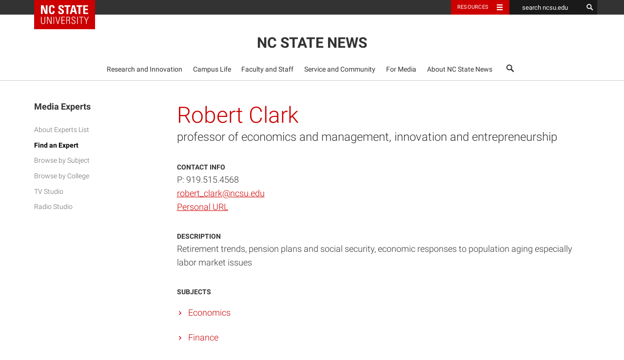

--- FILE ---
content_type: text/html; charset=UTF-8
request_url: https://experts.ncsu.edu/experts/robert-clark
body_size: 5336
content:
<!DOCTYPE html>
<html lang="en" class="no-js">
  <head>
<script async src="https://www.googletagmanager.com/gtag/js?id=UA-117424319-1"></script>
<script>
  window.dataLayer = window.dataLayer || [];
  function gtag(){dataLayer.push(arguments);}
  gtag('js', new Date());
  gtag('config', 'UA-117424319-1');
</script>
  <title>Robert Clark | professor of economics and management, innovation and entrepreneurship | NC State Experts</title>
<meta name="description" content="Retirement trends, pension plans and social security, economic responses to population aging especially labor market issues">
<meta name="keywords" content="NC State, experts, media, tv, radio">
<link rel="canonical" href="https://experts.ncsu.edu/experts/robert-clark"/>
<meta property="og:title" content="Robert Clark | professor of economics and management, innovation and entrepreneurship" />
<meta property="og:description" content="Retirement trends, pension plans and social security, economic responses to population aging especially labor market issues" />
<meta property="og:url" content="https://experts.ncsu.edu/experts/robert-clark" />
<meta property="og:type" content="website" />
<meta property="og:site_name" content="NC State Experts" />
<meta property="og:image" content="/var/www/experts.ncsu.edu/public/share.png" />

<meta name="twitter:card" content="summary_large_image" />
<meta name="twitter:site" content="@NCState" />
<meta name="twitter:title" content="Robert Clark | professor of economics and management, innovation and entrepreneurship" />
<meta name="twitter:widgets:link-color" content="#CC0000" />
<meta name="twitter:description" content="Retirement trends, pension plans and social security, economic responses to population aging especially labor market issues" />
  <script>
  document.documentElement.classList.remove('no-js');
  document.documentElement.classList.add('js');
  </script>
	<script src="https://cdn.ncsu.edu/brand-assets/utility-bar/ub-php.js?googleCustomSearchCode=&placeholder="></script>
  <meta charset="utf-8">
  <meta name="viewport" content="width=device-width, initial-scale=1, shrink-to-fit=no">
  <meta http-equiv="x-ua-compatible" content="ie=edge">
  <link rel="stylesheet" type="text/css" href="/css/app.css?id=4f62eb1e47a0fe2d3892">
    
  <script src="/js/manifest.js?id=2d315777967b6001bcf1"></script>
<script src="/js/vendor.js?id=104eaa135afe8114aed9"></script>
<script src="/js/app.js?id=727ce011b24f498cb3dc"></script>

</head>
	<body id="experts" class="experts-show">
    <div id="masthead" data-mobile="medium">
  <div class="container">
    <button type="button" id="menu-toggle">
      <span class="sr-only">Toggle Navigation</span>
      Menu<span class="glyphicon glyphicon-thin-menu" aria-hidden="true"></span>
    </button>
    <h1>
            <a href="/">NC State News</a>
    </h1>
          </div>
      <nav class="white-light-gray-nav" role="navigation" aria-label="Primary news navigation menu">
      <div class="container">
        <ul class="main-menu list-unstyled" role="menubar" aria-hidden="false">
                    <li id="menu-item-142034" class="menu-item menu-item-type-taxonomy menu-item-object-category menu-item-has-children menu-item-142034" role="menuitem"><a href="https://news.ncsu.edu/category/research-and-innovation/">Research and Innovation</a>
<div class="dropdown" data-test="true" aria-hidden="false" role="menu"><ul class="sub-menu list-unstyled">
	<li id="menu-item-142036" class="menu-item menu-item-type-taxonomy menu-item-object-category menu-item-142036" role="menuitem"><a href="https://news.ncsu.edu/category/research-and-innovation/the-abstract/" tabindex="0">The Abstract</a></li>
	<li id="menu-item-142035" class="menu-item menu-item-type-taxonomy menu-item-object-category menu-item-142035" role="menuitem"><a href="https://news.ncsu.edu/category/research-and-innovation/partners/" tabindex="0">Partners</a></li>
</ul>
</div><div class="indicator"></div></li>
<li id="menu-item-142024" class="menu-item menu-item-type-taxonomy menu-item-object-category menu-item-has-children menu-item-142024" role="menuitem"><a href="https://news.ncsu.edu/category/campus-life/">Campus Life</a>
<div class="dropdown" data-test="true" aria-hidden="false" role="menu"><ul class="sub-menu list-unstyled">
	<li id="menu-item-142025" class="menu-item menu-item-type-taxonomy menu-item-object-category menu-item-142025" role="menuitem"><a href="https://news.ncsu.edu/category/campus-life/academics/" tabindex="0">Academics</a></li>
	<li id="menu-item-142027" class="menu-item menu-item-type-taxonomy menu-item-object-category menu-item-142027" role="menuitem"><a href="https://news.ncsu.edu/category/campus-life/athletics/" tabindex="0">Athletics</a></li>
	<li id="menu-item-142028" class="menu-item menu-item-type-taxonomy menu-item-object-category menu-item-142028" role="menuitem"><a href="https://news.ncsu.edu/category/campus-life/events/" tabindex="0">Events</a></li>
	<li id="menu-item-142029" class="menu-item menu-item-type-taxonomy menu-item-object-category menu-item-142029" role="menuitem"><a href="https://news.ncsu.edu/category/campus-life/students/" tabindex="0">Students</a></li>
</ul>
</div><div class="indicator"></div></li>
<li id="menu-item-142030" class="menu-item menu-item-type-taxonomy menu-item-object-category menu-item-has-children menu-item-142030" role="menuitem"><a href="https://news.ncsu.edu/category/faculty-and-staff/">Faculty and Staff</a>
<div class="dropdown" data-test="true" aria-hidden="false" role="menu"><ul class="sub-menu list-unstyled">
	<li id="menu-item-142033" class="menu-item menu-item-type-taxonomy menu-item-object-category menu-item-142033" role="menuitem"><a href="https://news.ncsu.edu/category/faculty-and-staff/hr-finance/" tabindex="0">HR and Finance</a></li>
	<li id="menu-item-142031" class="menu-item menu-item-type-taxonomy menu-item-object-category menu-item-142031" role="menuitem"><a href="https://news.ncsu.edu/category/faculty-and-staff/awards-honors/" tabindex="0">Awards and Honors</a></li>
	<li id="menu-item-142032" class="menu-item menu-item-type-taxonomy menu-item-object-category menu-item-142032" role="menuitem"><a href="https://news.ncsu.edu/category/faculty-and-staff/faculty-focus/" tabindex="0">Faculty Focus</a></li>
</ul>
</div><div class="indicator"></div></li>
<li id="menu-item-142037" class="menu-item menu-item-type-taxonomy menu-item-object-category menu-item-has-children menu-item-142037" role="menuitem"><a href="https://news.ncsu.edu/category/service-and-community/">Service and Community</a>
<div class="dropdown" data-test="true" aria-hidden="true" role="menu"><ul class="sub-menu list-unstyled">
	<li id="menu-item-142026" class="menu-item menu-item-type-taxonomy menu-item-object-category menu-item-142026" role="menuitem"><a href="https://news.ncsu.edu/category/service-and-community/alumni/" tabindex="-1">Alumni</a></li>
</ul>
</div><div class="indicator"></div></li>
<li id="menu-item-142701" class="menu-item menu-item-type-post_type menu-item-object-page menu-item-has-children menu-item-142701" role="menuitem"><a href="https://news.ncsu.edu/for-media/">For Media</a>
<div class="dropdown" data-test="true" aria-hidden="true" role="menu"><ul class="sub-menu list-unstyled">
	<li id="menu-item-143351" class="menu-item menu-item-type-custom menu-item-object-custom menu-item-143351" role="menuitem"><a href="/news-releases" tabindex="-1">News Releases</a></li>
	<li id="menu-item-145351" class="menu-item menu-item-type-custom menu-item-object-custom menu-item-145351" role="menuitem"><a href="/in-the-news/" tabindex="-1">In the News</a></li>
	<li id="menu-item-142751" class="menu-item menu-item-type-custom menu-item-object-custom menu-item-142751" role="menuitem"><a href="http://www.ncsu.edu/experts/" tabindex="-1">Experts</a></li>
	<li id="menu-item-221601" class="menu-item menu-item-type-post_type menu-item-object-page menu-item-221601" role="menuitem"><a href="https://news.ncsu.edu/for-media/tv-studio/" tabindex="-1">TV Studio</a></li>
</ul>
</div><div class="indicator"></div></li>
<li id="menu-item-142721" class="menu-item menu-item-type-post_type menu-item-object-page menu-item-has-children menu-item-142721" role="menuitem"><a href="https://news.ncsu.edu/about/">About NC State News</a>
<div class="dropdown" data-test="true" aria-hidden="true" role="menu"><ul class="sub-menu list-unstyled">
	<li id="menu-item-142731" class="menu-item menu-item-type-post_type menu-item-object-page menu-item-142731" role="menuitem"><a href="https://news.ncsu.edu/about/contact/" tabindex="-1">Contact</a></li>
	<li id="menu-item-142741" class="menu-item menu-item-type-post_type menu-item-object-page menu-item-142741" role="menuitem"><a href="https://news.ncsu.edu/about/send-a-tip/" tabindex="-1">Send a Tip</a></li>
</ul>
</div><div class="indicator"></div></li>
          <li class="search-btn" role="menuitem">
            <a href="#"><span class="glyphicon glyphicon-search" data-alt="search" aria-hidden="true"></span><span style="font-size:21.2px" class="sr-only-glyphicon">search</span></a>
            <div class="masthead-search">
              <form method="get" id="searchform" action="/">
                <input type="text" value="" name="s" id="s">
                <button type="submit" class="masthead-search-button" id="searchsubmit"><span class="glyphicon glyphicon-search" data-alt="Submit search" aria-hidden="true"></span><span style="font-size:25.2px" class="sr-only-glyphicon">Submit search</span></button>
              </form> 
            </div>
        </li>
      </ul>
      </div>
    </nav>
  </div>  	<div id="main-content">
  		<div class="container">
  			<div class="row">
          <div class="subpage-nav">
            <ul id="menu-primary-navigation-3" class="subpage-primary list-unstyled" role="navigation"><li class="menu-item   current-menu-item page_item page-item-2815 current_page_item  menu-item-2841"><a href="https://experts.ncsu.edu/experts" style="margin-top:0;padding-top:0;">Media Experts</a>
<ul class="sub-menu list-unstyled">
	<li class=" menu-item    "><a href="https://news.ncsu.edu/for-media/about-our-experts-database/" dusk="about-experts">About Experts List</a>
	<li class="  current-menu-item current_page_item   menu-item"><a href="https://experts.ncsu.edu/experts" dusk="index">Find an Expert</a>
	<li class=" menu-item  "><a href="https://experts.ncsu.edu/subjects" dusk="browse-by-subject">Browse by Subject</a>
	<li class="menu-item "><a href="https://experts.ncsu.edu/colleges" dusk="browse_by_college">Browse by College</a>
	<li class="menu-item" dusk="tv-studio"><a href="https://news.ncsu.edu/for-media/tv-studio/">TV Studio</a>
	<li class="menu-item" dusk="radio-studio"><a href="https://news.ncsu.edu/for-media/radio-studio/">Radio Studio</a>
</li>
</ul>
</li>
</ul>

</div>
          <div class="subpage-content">
                                          
<div id="page-show">


	<section class="text-mod no-components">
		<div class="container">


			<div class="section-txt">
												<h1 class="has-subtitle">Robert Clark</h1>
								<h2 class="header-subtitle">professor of economics and management, innovation and entrepreneurship</h2>
				
				
				<div class="info-block">
										<h3 class="header-small">Contact Info</h3>
										<p>P: 919.515.4568</p>
															<p><a href="mailto:robert_clark@ncsu.edu">robert_clark@ncsu.edu</a></p>
															<p><a target="_blank" href="http://www.mgt.ncsu.edu/faculty/busmgt/rclark.html">Personal URL</a></p>
										<span class="clearfix"></span>
				</div>


								<div class="info-block">
					<h3 class="header-small expert-description-header">Description</h3>
					<p class="expert-description-content">Retirement trends, pension plans and social security, economic responses to population aging especially labor market issues</p>
				</div>
				

								<div class="info-block">
					<h3 class="header-small expert-subjects-header">Subjects</h3>
						<ul class="expert-subjects-content">
													<li><a href="https://experts.ncsu.edu/subjects/economics">Economics</a></li>
													<li><a href="https://experts.ncsu.edu/subjects/finance">Finance</a></li>
											</ul>
				</div>
				

				
								<div class="info-block">
					<h3 class="header-small expert-college-header">College</h3>
					<p class="expert-college-content"><a href="https://experts.ncsu.edu/colleges/poole-college-of-management">Poole College of Management</a></p>
				</div>
				


				



				
				
				<a href="#" class="goback back-text"><span class="glyphicon glyphicon-bold-arrow prev" aria-hidden="true"></span>Back to Results</a>


			</div>
		</div>
	</section>

</div>





          </div>
	    	</div>
	    </div>
    </div>
    <footer>
	<div class="container">
		<div class="footer-main">
			<div class="footer-address">
				<svg aria-hidden="true" height="54" version="1.1" viewbox="7.052 11.029 133.872 53.155" width="134" x="0px" xmlns="http://www.w3.org/2000/svg" y="0px">
				<style>
				.style0{fill: #FFFFFF;}
				</style>
				<g>
					<g>
						<polygon class="style0" points="11.837,18.02 11.902,18.02 18.59,35.932 25.337,35.932 25.337,11.434 20.555,11.434 20.555,28.4 20.487,28.4 13.975,11.434 7.052,11.434 7.052,35.932 11.837,35.932"></polygon>
						<path class="style0" d="M37.871 32.675c-2.886 0-3.259-2.715-3.259-8.99c0-6.277 0.374-8.993 3.259-8.993 c1.526 0 2.101 1.226 2.101 4.479h5.023c0.204-5.255-1.9-8.142-7.124-8.142c-8.446 0-8.446 6.176-8.446 12.655 c0 6.41 0 12.651 8.446 12.651c4.782 0 7.396-2.104 7.396-8.647h-5.054C40.141 29.623 40.246 32.675 37.871 32.675z"></path>
						<path class="style0" d="M71.253 29.246c0-7.701-10.315-7.291-10.315-11.937c0-1.699 0.989-2.616 2.647-2.616 c2.07 0 2.376 1.866 2.376 3.699h4.986c0.34-5.124-2.141-7.362-7.121-7.362c-6.247 0-8.075 3.054-8.075 6.888 c0 7.3 10.309 7.562 10.309 11.977c0 1.659-0.843 2.78-2.573 2.78c-2.82 0-2.919-1.969-2.919-4.311h-5.122 c-0.272 4.243 0.915 7.972 7.26 7.972C66.601 36.336 71.253 35.595 71.253 29.246z"></path>
						<polygon class="style0" points="78.687,35.932 83.812,35.932 83.812,15.511 89.511,15.511 89.511,11.434 72.986,11.434 72.986,15.511 78.687,15.511"></polygon>
						<path class="style0" d="M94.759 11.434l-6.78 24.498h5.056l1.389-5.428h6.992l1.35 5.428h5.395l-6.647-24.498H94.759z M95.445 26.741l2.336-10.591h0.064l2.479 10.591H95.445z"></path>
						<polygon class="style0" points="117.395,35.932 117.395,15.511 123.101,15.511 123.101,11.434 106.574,11.434 106.574,15.511 112.279,15.511 112.279,35.932"></polygon>
						<polygon class="style0" points="139.128,32.166 130.604,32.166 130.604,25.014 138.207,25.014 138.207,21.245 130.604,21.245 130.604,15.203 138.85,15.203 138.85,11.434 125.477,11.434 125.477,35.932 139.128,35.932"></polygon>
						<path class="style0" d="M16.987 56.354c0 2.61 0 6.33-4.081 6.33c-4.078 0-4.078-3.72-4.078-6.33V43.76H7.052v13.905 c0 5.162 2.719 6.519 5.854 6.519c3.139 0 5.851-1.355 5.851-6.519V43.76h-1.77V56.354z"></path>
						<polygon class="style0" points="34.914,61.295 34.858,61.352 26.73,43.76 24.009,43.76 24.009,63.788 25.788,63.788 25.788,46.07 25.844,46.016 34,63.788 36.688,63.788 36.688,43.76 34.914,43.76"></polygon>
						<rect class="style0" height="20.028" width="1.773" x="42.272" y="43.76"></rect>
						<polygon class="style0" points="54.42,61.688 54.37,61.688 49.625,43.76 47.734,43.76 53.314,63.788 55.532,63.788 61.08,43.76 59.363,43.76"></polygon>
						<polygon class="style0" points="66.462,54.251 73.438,54.251 73.438,52.75 66.462,52.75 66.462,45.261 73.765,45.261 73.765,43.76 64.691,43.76 64.691,63.788 73.959,63.788 73.959,62.296 66.462,62.296"></polygon>
						<path class="style0" d="M85.31 53.389v-0.052c2.689-0.614 3.107-2.28 3.107-4.776c0-3.519-0.967-4.801-4.828-4.801h-5.516v20.028 h1.771v-9.704h3.361c3.849 0 3.269 3.854 3.293 4.721c0.033 1.072 0.11 4.405 0.277 4.983h1.692 c-0.054-0.772-0.191-1.548-0.191-2.327C88.278 54.301 88.111 53.97 85.31 53.389z M82.727 52.583h-2.882v-7.322h3.633 c2.076 0 3.16 0.528 3.16 3.272C86.638 51.895 85.396 52.583 82.727 52.583z"></path>
						<path class="style0" d="M98.634 52.669c-2.277-1.637-3.778-1.718-3.778-4.688c0-2.356 1.368-3.107 3.521-3.107 c2.726 0 3.34 1.501 3.396 3.967h1.795c0-2.883-0.884-5.469-5.048-5.469c-3.269 0-5.462 1.445-5.44 4.912 c0.037 2.002 0.205 3.193 4.09 5.578c2.881 1.777 4.685 2.55 4.685 5.271c0 2.305-1.138 3.553-3.476 3.553 c-3.578 0-3.734-2.308-3.734-4.524h-1.835c-0.164 3.914 1.581 6.022 5.489 6.022c3.5 0 5.326-1.744 5.326-5.324 C103.623 54.971 101.102 54.441 98.634 52.669z"></path>
						<rect class="style0" height="20.028" width="1.774" x="108.628" y="43.76"></rect>
						<polygon class="style0" points="114.231,45.261 119.115,45.261 119.115,63.788 120.896,63.788 120.896,45.261 125.776,45.261 125.776,43.76 114.231,43.76"></polygon>
						<polygon class="style0" points="139.152,43.76 134.349,53.723 129.771,43.76 127.769,43.76 133.432,55.473 133.432,63.788 135.214,63.788 135.214,55.473 140.923,43.76"></polygon>
					</g>
				</g></svg>
				<address>
					<p>Raleigh, NC 27695<br>
					919.515.2011</p>
				</address>
			</div>
			<div class="footer-links">
				<div class="row">
					<ul>
						<li>
							<a href="https://news.ncsu.edu/about">About NC State News</a>
						</li>
						<li>
							<a href="http://brand.ncsu.edu/platform/">Brand Platform</a>
						</li>
						<li>
							<a href="http://brand.ncsu.edu/voice-and-tone/">Brand Voice and Tone Guide</a>
						</li>
						<li>
							<a href="http://info.ncsu.edu/strategic-planning/">Strategic Plan</a>
						</li>
					</ul>
					<ul>
						<li>
							<a href="http://web.ncsu.edu/annual-report/2014-2015/">Chancellor's Annual Report</a>
						</li>
						<li>
							<a href="http://policies.ncsu.edu/">University Policies</a>
						</li>
						<li>
							<a href="https://news.ncsu.edu/about/contact/">Contact</a>
						</li>
					</ul>
				</div>
			</div>
			<div class="footer-interactive">
				<h5>Campus Map</h5>
<p><a href="https://maps.ncsu.edu"><img class="img-responsive" src="https://cdn.ncsu.edu/brand-assets/campus-map/campus-map.jpg" alt="Map of NC State's North Campus"></a></p>			</div>
		</div>
		<div class="footer-sub">
			<ul class="social-channels list-unstyled" aria-label="Social Media channels">
				
				<li><a href="http://www.facebook.com/ncstate" id="footer_social_facebook" data-ua-cat="Footer Links" data-ua-action="Social Channel Click" data-ua-label="http://www.facebook.com/ncstate">
<span class="glyphicon glyphicon-fb" data-alt="facebook" aria-hidden="true"></span><span style="font-size:28.8px" class="sr-only-glyphicon">facebook</span></a></li>

				<li><a href="http://www.youtube.com/ncstate" id="footer_social_youtube" data-ua-cat="Footer Links" data-ua-action="Social Channel Click" data-ua-label="http://www.youtube.com/ncstate">
<span class="glyphicon glyphicon-youtube" data-alt="youtube" aria-hidden="true"></span><span style="font-size:28.8px" class="sr-only-glyphicon">youtube</span></a></li>

				<li><a href="https://twitter.com/ncstate" id="footer_social_twitter" data-ua-cat="Footer Links" data-ua-action="Social Channel Click" data-ua-label="https://twitter.com/ncstate">
<span class="glyphicon glyphicon-twitter" data-alt="twitter" aria-hidden="true"></span><span style="font-size:28.8px" class="sr-only-glyphicon">twitter</span></a></li>

				<li><a href="https://instagram.com/ncstate" id="footer_social_instagram" data-ua-cat="Footer Links" data-ua-action="Social Channel Click" data-ua-label="https://instagram.com/ncstate">
<span class="glyphicon glyphicon-instagram" data-alt="instagram" aria-hidden="true"></span><span style="font-size:28.8px" class="sr-only-glyphicon">instagram</span></a></li>




			<li><a href="https://www.linkedin.com/edu/north-carolina-state-university-18786" id="footer_social_linkedin" data-ua-cat="Footer Links" data-ua-action="Social Channel Click" data-ua-label="https://www.linkedin.com/edu/north-carolina-state-university-18786">
<span class="glyphicon glyphicon-linkedin" data-alt="linked in" aria-hidden="true"></span><span style="font-size:28.8px" class="sr-only-glyphicon">linked in</span></a></li>

				<li><a href="https://www.snapchat.com/add/ncstateofficial" id="footer_social_snapchat" data-ua-cat="Footer Links" data-ua-action="Social Channel Click" data-ua-label="https://www.snapchat.com/add/ncstateofficial">
<span class="glyphicon glyphicon-snapchat" data-alt="snapchat" aria-hidden="true"></span><span style="font-size:28.8px" class="sr-only-glyphicon">snapchat</span></a></li>


</ul>
			<div class="copyright">
				<p>© 2026 NC State University. All rights reserved.</p>
			</div>
		</div>
	</div>
</footer>

        </body>
</html>


--- FILE ---
content_type: text/css
request_url: https://experts.ncsu.edu/css/app.css?id=4f62eb1e47a0fe2d3892
body_size: 50912
content:
html{font-family:sans-serif;-ms-text-size-adjust:100%;-webkit-text-size-adjust:100%}body{margin:0}article,aside,details,figcaption,figure,footer,header,hgroup,main,nav,section,summary{display:block}audio,canvas,progress,video{display:inline-block;vertical-align:baseline}audio:not([controls]){display:none;height:0}[hidden],template{display:none}a{background:0 0}a:active,a:hover{outline:0}abbr[title]{border-bottom:1px dotted}dfn{font-style:italic}h1{font-size:2em;margin:.67em 0}mark{background:#ff0;color:#000}small{font-size:80%}sub,sup{font-size:75%;line-height:0;position:relative;vertical-align:baseline}sup{top:-.5em}sub{bottom:-.25em}img{border:0}svg:not(:root){overflow:hidden}figure{margin:1em 40px}hr{-webkit-box-sizing:content-box;box-sizing:content-box;height:0}pre{overflow:auto}code,kbd,pre,samp{font-family:monospace,monospace;font-size:1em}button,input,optgroup,select,textarea{color:inherit;font:inherit;margin:0}button{overflow:visible}button,select{text-transform:none}button,html input[type=button],input[type=reset],input[type=submit]{-webkit-appearance:button;cursor:pointer}button[disabled],html input[disabled]{cursor:default}button::-moz-focus-inner,input::-moz-focus-inner{border:0;padding:0}input{line-height:normal}input[type=checkbox],input[type=radio]{-webkit-box-sizing:border-box;box-sizing:border-box;padding:0}input[type=number]::-webkit-inner-spin-button,input[type=number]::-webkit-outer-spin-button{height:auto}input[type=search]{-webkit-appearance:textfield;-webkit-box-sizing:content-box;box-sizing:content-box}input[type=search]::-webkit-search-cancel-button,input[type=search]::-webkit-search-decoration{-webkit-appearance:none}fieldset{border:1px solid silver;margin:0 2px;padding:.35em .625em .75em}textarea{overflow:auto}optgroup{font-weight:700}table{border-collapse:collapse;border-spacing:0}td,th{padding:0}@media print{*{text-shadow:none!important;color:#000!important;background:transparent!important;-webkit-box-shadow:none!important;box-shadow:none!important}a,a:visited{text-decoration:underline}a[href]:after{content:" (" attr(href) ")"}abbr[title]:after{content:" (" attr(title) ")"}a[href^="#"]:after,a[href^="javascript:"]:after{content:""}blockquote,pre{border:1px solid #999;page-break-inside:avoid}thead{display:table-header-group}img,tr{page-break-inside:avoid}img{max-width:100%!important}h2,h3,p{orphans:3;widows:3}h2,h3{page-break-after:avoid}select{background:#fff!important}.navbar{display:none}.table td,.table th{background-color:#fff!important}.btn>.caret,.dropup>.btn>.caret{border-top-color:#000!important}.label{border:1px solid #000}.table{border-collapse:collapse!important}.table-bordered td,.table-bordered th{border:1px solid #ddd!important}}*,:after,:before{-webkit-box-sizing:border-box;box-sizing:border-box}html{font-size:62.5%;-webkit-tap-highlight-color:rgba(0,0,0,0)}body{font-family:UniversRoman,Arial,sans-serif;line-height:1.6;background-color:#fff}button,input,select,textarea{font-family:inherit;font-size:inherit;line-height:inherit}a{color:#c00}a,a:focus,a:hover{text-decoration:none}a:focus,a:hover{color:#900}a:focus{outline:thin dotted;outline:5px auto -webkit-focus-ring-color;outline-offset:-2px}p a{text-decoration:underline}figure{margin:0}img{vertical-align:middle}.img-responsive{display:block;max-width:100%;height:auto}.figure,figure{margin:22px 0}.fig-half{width:50%}.fig-half>.caption,.fig-half>figcaption,.text-mod .section-txt .fig-half>.wp-caption-text{width:auto}.fig-half.pull-left{margin-right:22px}.fig-half.pull-right{margin-left:22px}.caption,.text-mod .section-txt .wp-caption-text,figcaption{font-size:10.28571429px;color:inherit;margin-top:11px;width:75%}.img-thumbnail{line-height:1.6;background-color:#fff;border-radius:1px;-webkit-transition:all .2s ease-in-out;transition:all .2s ease-in-out;display:inline-block;max-width:100%;height:auto}hr{margin-top:22px;margin-bottom:22px;border:0;border-top:1px solid #eee}.sr-only-glyphicon{position:absolute;width:1em;height:1em;margin:0;margin-left:-1em;padding:0;overflow:hidden;clip:rect(0,0,0,0);border:0 none}.h1,.h2,.h3,.h4,.h5,.h6,h1,h2,h3,h4,h5,h6{font-family:inherit;font-weight:500;line-height:1.3;color:inherit;margin-top:22px;margin-bottom:11px}.h1 .small,.h1 small,.h2 .small,.h2 small,.h3 .small,.h3 small,.h4 .small,.h4 small,.h5 .small,.h5 small,.h6 .small,.h6 small,h1 .small,h1 small,h2 .small,h2 small,h3 .small,h3 small,h4 .small,h4 small,h5 .small,h5 small,h6 .small,h6 small{font-weight:400;line-height:1;color:#999}.h1,h1{font-size:52px}.h2,h2{font-size:30px}.h3,h3{font-size:21px;font-family:UniversCondensed,Arial,sans-serif;font-weight:700}.h3 .small,.h3 small,h3 .small,h3 small{font-size:65%}.h4,h4{font-size:20px}.h5,h5{text-transform:uppercase}.h5,.h6,h5,h6{font-size:14px;font-weight:700}.h6 .small,.h6 small,h6 .small,h6 small{font-size:75%}p{margin:0 0 11px}.lead{margin-bottom:22px;font-size:16px;font-weight:200;line-height:1.4}@media (min-width:768px){.lead{font-size:21px}}.small,small{font-size:65%}cite{font-style:normal}.text-left{text-align:left}.text-right{text-align:right}.text-center{text-align:center}.text-justify{text-align:justify}.text-muted{color:#999}.text-primary{color:#c00}a.text-primary:hover{color:#900}.text-success{color:#7d8c1f}a.text-success:hover{color:#586216}.text-info{color:#427e93}a.text-info:hover{color:#326070}.text-warning{color:#d14905}a.text-warning:hover{color:#9f3804}.text-danger{color:#900}a.text-danger:hover{color:#600}.bg-primary{color:#fff;background-color:#c00}a.bg-primary:hover{background-color:#900}.bg-success{background-color:#cddd67}a.bg-success:hover{background-color:#bfd43d}.bg-info{background-color:#9cc4d2}a.bg-info:hover{background-color:#78afc3}.bg-warning{background-color:#fca173}a.bg-warning:hover{background-color:#fa7f42}.bg-danger{background-color:#f33}a.bg-danger:hover{background-color:red}.page-header{padding-bottom:10px;margin:44px 0 22px;border-bottom:1px solid #eee}ol,ul{margin-top:0;margin-bottom:11px}ol ol,ol ul,ul ol,ul ul{margin-bottom:0}ol{padding-left:32px}ul{list-style:none;padding-left:1.3em;line-height:1.6em}ul li:before{font-family:ncsu-icons;content:"i";speak:none;color:#c00;padding-right:.3em;margin-left:-1.3em}ul li li:before{color:#999}ul li li li{background:url(../img/gray-square.gif) no-repeat 1px 6px}ul li li li:before{content:none}.ncstate-padded-list li{margin:10px 0}.list-unstyled{background:0 0;padding-left:0;list-style:none}.list-unstyled>li:before{content:none}.list-inline{background:0 0;padding-left:0;list-style:none}.list-inline>li:before{content:none}.list-inline>li{background:0 0;display:inline-block;padding-left:5px;padding-right:5px}.list-inline>li:first-child{padding-left:0}dl{margin-top:0;margin-bottom:22px}dd,dt{line-height:1.6}dt{font-family:UniversRoman,Arial,sans-serif;font-weight:700}dd{margin-left:0}@media (min-width:768px){.dl-horizontal dt{float:left;width:160px;clear:left;text-align:right;overflow:hidden;text-overflow:ellipsis;white-space:nowrap}.dl-horizontal dd{margin-left:180px}}abbr[data-original-title],abbr[title]{cursor:help;border-bottom:1px dotted #999}.initialism{font-size:90%;text-transform:uppercase}blockquote{padding:11px 0;margin:0 0 22px;font-size:26.25px;line-height:1.3;font-family:Glypha LT W01\ 55 Roman,Georgia,serif}blockquote ol:last-child,blockquote p:last-child,blockquote ul:last-child{margin-bottom:0}blockquote .small,blockquote footer,blockquote small{display:block;font-size:14px;line-height:1.6;color:#999}blockquote .small:before,blockquote footer:before,blockquote small:before{content:"\2014   \A0"}.blockquote-reverse,blockquote.pull-right{text-align:right}.blockquote-reverse .small:before,.blockquote-reverse footer:before,.blockquote-reverse small:before,blockquote.pull-right .small:before,blockquote.pull-right footer:before,blockquote.pull-right small:before{content:""}.blockquote-reverse .small:after,.blockquote-reverse footer:after,.blockquote-reverse small:after,blockquote.pull-right .small:after,blockquote.pull-right footer:after,blockquote.pull-right small:after{content:"\A0   \2014"}blockquote:after,blockquote:before{content:""}address{margin-bottom:22px;font-style:normal;line-height:1.6}code,kbd,pre,samp{font-family:Menlo,Monaco,Consolas,Courier New,monospace}code{color:#c7254e;background-color:#f9f2f4;white-space:nowrap}code,kbd{padding:2px 4px;font-size:90%}kbd{color:#fff;background-color:#333}pre{display:block;padding:10.5px;margin:0 0 11px;font-size:13px;line-height:1.6;word-break:break-all;word-wrap:break-word;color:#333;background-color:#f5f5f5;border:1px solid #ccc}pre code{padding:0;font-size:inherit;color:inherit;white-space:pre-wrap;border-radius:0}.pre-scrollable{max-height:340px;overflow-y:scroll}.container{margin-right:auto;margin-left:auto;padding-left:15px;padding-right:15px}@media (min-width:768px){.container{width:750px}}@media (min-width:992px){.container{width:970px}}@media (min-width:1200px){.container{width:1170px}}.container-fluid{margin-right:auto;margin-left:auto;padding-left:15px;padding-right:15px}.row{margin-left:-15px;margin-right:-15px}.col-lg-1,.col-lg-2,.col-lg-3,.col-lg-4,.col-lg-5,.col-lg-6,.col-lg-7,.col-lg-8,.col-lg-9,.col-lg-10,.col-lg-11,.col-lg-12,.col-md-1,.col-md-2,.col-md-3,.col-md-4,.col-md-5,.col-md-6,.col-md-7,.col-md-8,.col-md-9,.col-md-10,.col-md-11,.col-md-12,.col-sm-1,.col-sm-2,.col-sm-3,.col-sm-4,.col-sm-5,.col-sm-6,.col-sm-7,.col-sm-8,.col-sm-9,.col-sm-10,.col-sm-11,.col-sm-12,.col-xs-1,.col-xs-2,.col-xs-3,.col-xs-4,.col-xs-5,.col-xs-6,.col-xs-7,.col-xs-8,.col-xs-9,.col-xs-10,.col-xs-11,.col-xs-12{position:relative;min-height:1px;padding-left:15px;padding-right:15px}.col-xs-1,.col-xs-2,.col-xs-3,.col-xs-4,.col-xs-5,.col-xs-6,.col-xs-7,.col-xs-8,.col-xs-9,.col-xs-10,.col-xs-11,.col-xs-12{float:left}.col-xs-12{width:100%}.col-xs-11{width:91.66666667%}.col-xs-10{width:83.33333333%}.col-xs-9{width:75%}.col-xs-8{width:66.66666667%}.col-xs-7{width:58.33333333%}.col-xs-6{width:50%}.col-xs-5{width:41.66666667%}.col-xs-4{width:33.33333333%}.col-xs-3{width:25%}.col-xs-2{width:16.66666667%}.col-xs-1{width:8.33333333%}.col-xs-pull-12{right:100%}.col-xs-pull-11{right:91.66666667%}.col-xs-pull-10{right:83.33333333%}.col-xs-pull-9{right:75%}.col-xs-pull-8{right:66.66666667%}.col-xs-pull-7{right:58.33333333%}.col-xs-pull-6{right:50%}.col-xs-pull-5{right:41.66666667%}.col-xs-pull-4{right:33.33333333%}.col-xs-pull-3{right:25%}.col-xs-pull-2{right:16.66666667%}.col-xs-pull-1{right:8.33333333%}.col-xs-pull-0{right:0}.col-xs-push-12{left:100%}.col-xs-push-11{left:91.66666667%}.col-xs-push-10{left:83.33333333%}.col-xs-push-9{left:75%}.col-xs-push-8{left:66.66666667%}.col-xs-push-7{left:58.33333333%}.col-xs-push-6{left:50%}.col-xs-push-5{left:41.66666667%}.col-xs-push-4{left:33.33333333%}.col-xs-push-3{left:25%}.col-xs-push-2{left:16.66666667%}.col-xs-push-1{left:8.33333333%}.col-xs-push-0{left:0}.col-xs-offset-12{margin-left:100%}.col-xs-offset-11{margin-left:91.66666667%}.col-xs-offset-10{margin-left:83.33333333%}.col-xs-offset-9{margin-left:75%}.col-xs-offset-8{margin-left:66.66666667%}.col-xs-offset-7{margin-left:58.33333333%}.col-xs-offset-6{margin-left:50%}.col-xs-offset-5{margin-left:41.66666667%}.col-xs-offset-4{margin-left:33.33333333%}.col-xs-offset-3{margin-left:25%}.col-xs-offset-2{margin-left:16.66666667%}.col-xs-offset-1{margin-left:8.33333333%}.col-xs-offset-0{margin-left:0}@media (min-width:768px){.col-sm-1,.col-sm-2,.col-sm-3,.col-sm-4,.col-sm-5,.col-sm-6,.col-sm-7,.col-sm-8,.col-sm-9,.col-sm-10,.col-sm-11,.col-sm-12{float:left}.col-sm-12{width:100%}.col-sm-11{width:91.66666667%}.col-sm-10{width:83.33333333%}.col-sm-9{width:75%}.col-sm-8{width:66.66666667%}.col-sm-7{width:58.33333333%}.col-sm-6{width:50%}.col-sm-5{width:41.66666667%}.col-sm-4{width:33.33333333%}.col-sm-3{width:25%}.col-sm-2{width:16.66666667%}.col-sm-1{width:8.33333333%}.col-sm-pull-12{right:100%}.col-sm-pull-11{right:91.66666667%}.col-sm-pull-10{right:83.33333333%}.col-sm-pull-9{right:75%}.col-sm-pull-8{right:66.66666667%}.col-sm-pull-7{right:58.33333333%}.col-sm-pull-6{right:50%}.col-sm-pull-5{right:41.66666667%}.col-sm-pull-4{right:33.33333333%}.col-sm-pull-3{right:25%}.col-sm-pull-2{right:16.66666667%}.col-sm-pull-1{right:8.33333333%}.col-sm-pull-0{right:0}.col-sm-push-12{left:100%}.col-sm-push-11{left:91.66666667%}.col-sm-push-10{left:83.33333333%}.col-sm-push-9{left:75%}.col-sm-push-8{left:66.66666667%}.col-sm-push-7{left:58.33333333%}.col-sm-push-6{left:50%}.col-sm-push-5{left:41.66666667%}.col-sm-push-4{left:33.33333333%}.col-sm-push-3{left:25%}.col-sm-push-2{left:16.66666667%}.col-sm-push-1{left:8.33333333%}.col-sm-push-0{left:0}.col-sm-offset-12{margin-left:100%}.col-sm-offset-11{margin-left:91.66666667%}.col-sm-offset-10{margin-left:83.33333333%}.col-sm-offset-9{margin-left:75%}.col-sm-offset-8{margin-left:66.66666667%}.col-sm-offset-7{margin-left:58.33333333%}.col-sm-offset-6{margin-left:50%}.col-sm-offset-5{margin-left:41.66666667%}.col-sm-offset-4{margin-left:33.33333333%}.col-sm-offset-3{margin-left:25%}.col-sm-offset-2{margin-left:16.66666667%}.col-sm-offset-1{margin-left:8.33333333%}.col-sm-offset-0{margin-left:0}}@media (min-width:992px){.col-md-1,.col-md-2,.col-md-3,.col-md-4,.col-md-5,.col-md-6,.col-md-7,.col-md-8,.col-md-9,.col-md-10,.col-md-11,.col-md-12{float:left}.col-md-12{width:100%}.col-md-11{width:91.66666667%}.col-md-10{width:83.33333333%}.col-md-9{width:75%}.col-md-8{width:66.66666667%}.col-md-7{width:58.33333333%}.col-md-6{width:50%}.col-md-5{width:41.66666667%}.col-md-4{width:33.33333333%}.col-md-3{width:25%}.col-md-2{width:16.66666667%}.col-md-1{width:8.33333333%}.col-md-pull-12{right:100%}.col-md-pull-11{right:91.66666667%}.col-md-pull-10{right:83.33333333%}.col-md-pull-9{right:75%}.col-md-pull-8{right:66.66666667%}.col-md-pull-7{right:58.33333333%}.col-md-pull-6{right:50%}.col-md-pull-5{right:41.66666667%}.col-md-pull-4{right:33.33333333%}.col-md-pull-3{right:25%}.col-md-pull-2{right:16.66666667%}.col-md-pull-1{right:8.33333333%}.col-md-pull-0{right:0}.col-md-push-12{left:100%}.col-md-push-11{left:91.66666667%}.col-md-push-10{left:83.33333333%}.col-md-push-9{left:75%}.col-md-push-8{left:66.66666667%}.col-md-push-7{left:58.33333333%}.col-md-push-6{left:50%}.col-md-push-5{left:41.66666667%}.col-md-push-4{left:33.33333333%}.col-md-push-3{left:25%}.col-md-push-2{left:16.66666667%}.col-md-push-1{left:8.33333333%}.col-md-push-0{left:0}.col-md-offset-12{margin-left:100%}.col-md-offset-11{margin-left:91.66666667%}.col-md-offset-10{margin-left:83.33333333%}.col-md-offset-9{margin-left:75%}.col-md-offset-8{margin-left:66.66666667%}.col-md-offset-7{margin-left:58.33333333%}.col-md-offset-6{margin-left:50%}.col-md-offset-5{margin-left:41.66666667%}.col-md-offset-4{margin-left:33.33333333%}.col-md-offset-3{margin-left:25%}.col-md-offset-2{margin-left:16.66666667%}.col-md-offset-1{margin-left:8.33333333%}.col-md-offset-0{margin-left:0}}@media (min-width:1200px){.col-lg-1,.col-lg-2,.col-lg-3,.col-lg-4,.col-lg-5,.col-lg-6,.col-lg-7,.col-lg-8,.col-lg-9,.col-lg-10,.col-lg-11,.col-lg-12{float:left}.col-lg-12{width:100%}.col-lg-11{width:91.66666667%}.col-lg-10{width:83.33333333%}.col-lg-9{width:75%}.col-lg-8{width:66.66666667%}.col-lg-7{width:58.33333333%}.col-lg-6{width:50%}.col-lg-5{width:41.66666667%}.col-lg-4{width:33.33333333%}.col-lg-3{width:25%}.col-lg-2{width:16.66666667%}.col-lg-1{width:8.33333333%}.col-lg-pull-12{right:100%}.col-lg-pull-11{right:91.66666667%}.col-lg-pull-10{right:83.33333333%}.col-lg-pull-9{right:75%}.col-lg-pull-8{right:66.66666667%}.col-lg-pull-7{right:58.33333333%}.col-lg-pull-6{right:50%}.col-lg-pull-5{right:41.66666667%}.col-lg-pull-4{right:33.33333333%}.col-lg-pull-3{right:25%}.col-lg-pull-2{right:16.66666667%}.col-lg-pull-1{right:8.33333333%}.col-lg-pull-0{right:0}.col-lg-push-12{left:100%}.col-lg-push-11{left:91.66666667%}.col-lg-push-10{left:83.33333333%}.col-lg-push-9{left:75%}.col-lg-push-8{left:66.66666667%}.col-lg-push-7{left:58.33333333%}.col-lg-push-6{left:50%}.col-lg-push-5{left:41.66666667%}.col-lg-push-4{left:33.33333333%}.col-lg-push-3{left:25%}.col-lg-push-2{left:16.66666667%}.col-lg-push-1{left:8.33333333%}.col-lg-push-0{left:0}.col-lg-offset-12{margin-left:100%}.col-lg-offset-11{margin-left:91.66666667%}.col-lg-offset-10{margin-left:83.33333333%}.col-lg-offset-9{margin-left:75%}.col-lg-offset-8{margin-left:66.66666667%}.col-lg-offset-7{margin-left:58.33333333%}.col-lg-offset-6{margin-left:50%}.col-lg-offset-5{margin-left:41.66666667%}.col-lg-offset-4{margin-left:33.33333333%}.col-lg-offset-3{margin-left:25%}.col-lg-offset-2{margin-left:16.66666667%}.col-lg-offset-1{margin-left:8.33333333%}.col-lg-offset-0{margin-left:0}}table{max-width:100%;background-color:transparent}th{text-align:left}.table{width:100%;margin-bottom:22px}.table>tbody>tr>td,.table>tbody>tr>th,.table>tfoot>tr>td,.table>tfoot>tr>th,.table>thead>tr>td,.table>thead>tr>th{padding:8px;line-height:1.6;vertical-align:top;border-top:1px solid #eee}.table>thead>tr>th{vertical-align:bottom;font-family:UniversRoman,Arial,sans-serif;font-weight:700}.table>caption+thead>tr:first-child>td,.table>caption+thead>tr:first-child>th,.table>colgroup+thead>tr:first-child>td,.table>colgroup+thead>tr:first-child>th,.table>thead:first-child>tr:first-child>td,.table>thead:first-child>tr:first-child>th{border-top:0}.table>tbody+tbody{border-top:2px solid #eee}.table .table{background-color:#fff}.table-condensed>tbody>tr>td,.table-condensed>tbody>tr>th,.table-condensed>tfoot>tr>td,.table-condensed>tfoot>tr>th,.table-condensed>thead>tr>td,.table-condensed>thead>tr>th{padding:5px}.table-bordered,.table-bordered>tbody>tr>td,.table-bordered>tbody>tr>th,.table-bordered>tfoot>tr>td,.table-bordered>tfoot>tr>th,.table-bordered>thead>tr>td,.table-bordered>thead>tr>th{border:1px solid #eee}.table-bordered>thead>tr>td,.table-bordered>thead>tr>th{border-bottom-width:2px}.table-striped>tbody>tr:nth-child(odd)>td,.table-striped>tbody>tr:nth-child(odd)>th{background-color:#eee}.table-hover>tbody>tr:hover>td,.table-hover>tbody>tr:hover>th{background-color:#f5f5f5}table col[class*=col-]{position:static;float:none;display:table-column}table td[class*=col-],table th[class*=col-]{position:static;float:none;display:table-cell}.table>tbody>tr.active>td,.table>tbody>tr.active>th,.table>tbody>tr>td.active,.table>tbody>tr>th.active,.table>tfoot>tr.active>td,.table>tfoot>tr.active>th,.table>tfoot>tr>td.active,.table>tfoot>tr>th.active,.table>thead>tr.active>td,.table>thead>tr.active>th,.table>thead>tr>td.active,.table>thead>tr>th.active{background-color:#f5f5f5}.table-hover>tbody>tr.active:hover>td,.table-hover>tbody>tr.active:hover>th,.table-hover>tbody>tr>td.active:hover,.table-hover>tbody>tr>th.active:hover{background-color:#e8e8e8}.table>tbody>tr.success>td,.table>tbody>tr.success>th,.table>tbody>tr>td.success,.table>tbody>tr>th.success,.table>tfoot>tr.success>td,.table>tfoot>tr.success>th,.table>tfoot>tr>td.success,.table>tfoot>tr>th.success,.table>thead>tr.success>td,.table>thead>tr.success>th,.table>thead>tr>td.success,.table>thead>tr>th.success{background-color:#cddd67}.table-hover>tbody>tr.success:hover>td,.table-hover>tbody>tr.success:hover>th,.table-hover>tbody>tr>td.success:hover,.table-hover>tbody>tr>th.success:hover{background-color:#c6d952}.table>tbody>tr.info>td,.table>tbody>tr.info>th,.table>tbody>tr>td.info,.table>tbody>tr>th.info,.table>tfoot>tr.info>td,.table>tfoot>tr.info>th,.table>tfoot>tr>td.info,.table>tfoot>tr>th.info,.table>thead>tr.info>td,.table>thead>tr.info>th,.table>thead>tr>td.info,.table>thead>tr>th.info{background-color:#9cc4d2}.table-hover>tbody>tr.info:hover>td,.table-hover>tbody>tr.info:hover>th,.table-hover>tbody>tr>td.info:hover,.table-hover>tbody>tr>th.info:hover{background-color:#8abaca}.table>tbody>tr.warning>td,.table>tbody>tr.warning>th,.table>tbody>tr>td.warning,.table>tbody>tr>th.warning,.table>tfoot>tr.warning>td,.table>tfoot>tr.warning>th,.table>tfoot>tr>td.warning,.table>tfoot>tr>th.warning,.table>thead>tr.warning>td,.table>thead>tr.warning>th,.table>thead>tr>td.warning,.table>thead>tr>th.warning{background-color:#fca173}.table-hover>tbody>tr.warning:hover>td,.table-hover>tbody>tr.warning:hover>th,.table-hover>tbody>tr>td.warning:hover,.table-hover>tbody>tr>th.warning:hover{background-color:#fb905a}.table>tbody>tr.danger>td,.table>tbody>tr.danger>th,.table>tbody>tr>td.danger,.table>tbody>tr>th.danger,.table>tfoot>tr.danger>td,.table>tfoot>tr.danger>th,.table>tfoot>tr>td.danger,.table>tfoot>tr>th.danger,.table>thead>tr.danger>td,.table>thead>tr.danger>th,.table>thead>tr>td.danger,.table>thead>tr>th.danger{background-color:#f33}.table-hover>tbody>tr.danger:hover>td,.table-hover>tbody>tr.danger:hover>th,.table-hover>tbody>tr>td.danger:hover,.table-hover>tbody>tr>th.danger:hover{background-color:#ff1919}@media (max-width:767px){.table-responsive{width:100%;margin-bottom:16.5px;overflow-y:hidden;overflow-x:scroll;-ms-overflow-style:-ms-autohiding-scrollbar;border:1px solid #eee;-webkit-overflow-scrolling:touch}.table-responsive>.table{margin-bottom:0}.table-responsive>.table>tbody>tr>td,.table-responsive>.table>tbody>tr>th,.table-responsive>.table>tfoot>tr>td,.table-responsive>.table>tfoot>tr>th,.table-responsive>.table>thead>tr>td,.table-responsive>.table>thead>tr>th{white-space:nowrap}.table-responsive>.table-bordered{border:0}.table-responsive>.table-bordered>tbody>tr>td:first-child,.table-responsive>.table-bordered>tbody>tr>th:first-child,.table-responsive>.table-bordered>tfoot>tr>td:first-child,.table-responsive>.table-bordered>tfoot>tr>th:first-child,.table-responsive>.table-bordered>thead>tr>td:first-child,.table-responsive>.table-bordered>thead>tr>th:first-child{border-left:0}.table-responsive>.table-bordered>tbody>tr>td:last-child,.table-responsive>.table-bordered>tbody>tr>th:last-child,.table-responsive>.table-bordered>tfoot>tr>td:last-child,.table-responsive>.table-bordered>tfoot>tr>th:last-child,.table-responsive>.table-bordered>thead>tr>td:last-child,.table-responsive>.table-bordered>thead>tr>th:last-child{border-right:0}.table-responsive>.table-bordered>tbody>tr:last-child>td,.table-responsive>.table-bordered>tbody>tr:last-child>th,.table-responsive>.table-bordered>tfoot>tr:last-child>td,.table-responsive>.table-bordered>tfoot>tr:last-child>th{border-bottom:0}}fieldset{margin:0;min-width:0}fieldset,legend{padding:0;border:0}legend{display:block;width:100%;margin-bottom:22px;font-size:21px;line-height:inherit;color:#333;border-bottom:1px solid #e5e5e5}label{display:inline-block;margin-bottom:5px}input[type=search]{-webkit-box-sizing:border-box;box-sizing:border-box}input[type=checkbox],input[type=radio]{margin:4px 0 0;margin-top:1px\9;line-height:normal}input[type=file]{display:block}input[type=range]{display:block;width:100%}select[multiple],select[size]{height:auto}input[type=checkbox]:focus,input[type=file]:focus,input[type=radio]:focus{outline:thin dotted;outline:5px auto -webkit-focus-ring-color;outline-offset:-2px}output{padding-top:7px}.form-control,output{display:block;font-size:14px;line-height:1.6;color:#555}.form-control{width:100%;height:36px;padding:6px 12px;background-color:#fff;background-image:none;border:1px solid #ccc;border-radius:1px;-webkit-box-shadow:inset 0 1px 1px rgba(0,0,0,.075);box-shadow:inset 0 1px 1px rgba(0,0,0,.075);-webkit-transition:border-color .15s ease-in-out,box-shadow .15s ease-in-out;-webkit-transition:border-color .15s ease-in-out,-webkit-box-shadow .15s ease-in-out;transition:border-color .15s ease-in-out,-webkit-box-shadow .15s ease-in-out;transition:border-color .15s ease-in-out,box-shadow .15s ease-in-out;transition:border-color .15s ease-in-out,box-shadow .15s ease-in-out,-webkit-box-shadow .15s ease-in-out}.form-control:focus{border-color:#66afe9;outline:0}.form-control:-moz-placeholder{color:#999}.form-control::-moz-placeholder{color:#999;opacity:1}.form-control:-ms-input-placeholder{color:#999}.form-control::-webkit-input-placeholder{color:#999}.form-control[disabled],.form-control[readonly],fieldset[disabled] .form-control{cursor:not-allowed;background-color:#eee;opacity:1}textarea.form-control{height:auto}input[type=date]{line-height:36px}.form-group{margin-bottom:15px}.checkbox,.radio{display:block;min-height:22px;margin-top:10px;margin-bottom:10px;padding-left:20px}.checkbox label,.radio label{display:inline;font-weight:400;cursor:pointer}.checkbox-inline input[type=checkbox],.checkbox input[type=checkbox],.radio-inline input[type=radio],.radio input[type=radio]{float:left;margin-left:-20px}.checkbox+.checkbox,.radio+.radio{margin-top:-5px}.checkbox-inline,.radio-inline{display:inline-block;padding-left:20px;margin-bottom:0;vertical-align:middle;font-weight:400;cursor:pointer}.checkbox-inline+.checkbox-inline,.radio-inline+.radio-inline{margin-top:0;margin-left:10px}.checkbox-inline[disabled],.checkbox[disabled],.radio-inline[disabled],.radio[disabled],fieldset[disabled] .checkbox,fieldset[disabled] .checkbox-inline,fieldset[disabled] .radio,fieldset[disabled] .radio-inline,fieldset[disabled] input[type=checkbox],fieldset[disabled] input[type=radio],input[type=checkbox][disabled],input[type=radio][disabled]{cursor:not-allowed}.input-sm{height:30px;padding:5px 10px;font-size:12px;line-height:1.5;border-radius:1px}select.input-sm{height:30px;line-height:30px}select[multiple].input-sm,textarea.input-sm{height:auto}.input-lg{height:46px;padding:10px 16px;font-size:18px;line-height:1.33;border-radius:1px}select.input-lg{height:46px;line-height:46px}select[multiple].input-lg,textarea.input-lg{height:auto}.has-feedback{position:relative}.has-feedback .form-control{padding-right:45px}.has-feedback .form-control-feedback{position:absolute;top:27px;right:0;display:block;width:36px;height:36px;line-height:36px;text-align:center}.has-success .checkbox,.has-success .checkbox-inline,.has-success .control-label,.has-success .help-block,.has-success .radio,.has-success .radio-inline{color:#7d8c1f}.has-success .form-control{border-color:#7d8c1f}.has-success .form-control:focus{border-color:#586216}.has-success .input-group-addon{color:#7d8c1f;border-color:#7d8c1f;background-color:#e8f0ba}.has-success .form-control-feedback{color:#7d8c1f}.has-warning .checkbox,.has-warning .checkbox-inline,.has-warning .control-label,.has-warning .help-block,.has-warning .radio,.has-warning .radio-inline{color:#d14905}.has-warning .form-control{border-color:#d14905}.has-warning .form-control:focus{border-color:#9f3804}.has-warning .input-group-addon{color:#d14905;border-color:#d14905;background-color:#fee4d7}.has-warning .form-control-feedback{color:#d14905}.has-error .checkbox,.has-error .checkbox-inline,.has-error .control-label,.has-error .help-block,.has-error .radio,.has-error .radio-inline{color:#900}.has-error .form-control{border-color:#900}.has-error .form-control:focus{border-color:#600}.has-error .input-group-addon{color:#900;border-color:#900;background-color:#f99}.has-error .form-control-feedback{color:#900}.form-control-static{margin-bottom:0}.help-block{display:block;margin-top:5px;margin-bottom:10px;color:#737373}@media (min-width:768px){.form-inline .form-group{display:inline-block;margin-bottom:0;vertical-align:middle}.form-inline .form-control{display:inline-block;width:auto;vertical-align:middle}.form-inline .control-label{margin-bottom:0;vertical-align:middle}.form-inline .checkbox,.form-inline .radio{display:inline-block;margin-top:0;margin-bottom:0;padding-left:0;vertical-align:middle}.form-inline .checkbox input[type=checkbox],.form-inline .radio input[type=radio]{float:none;margin-left:0}.form-inline .has-feedback .form-control-feedback{top:0}}.form-horizontal .checkbox,.form-horizontal .checkbox-inline,.form-horizontal .control-label,.form-horizontal .radio,.form-horizontal .radio-inline{margin-top:0;margin-bottom:0;padding-top:7px}.form-horizontal .checkbox,.form-horizontal .radio{min-height:29px}.form-horizontal .form-group{margin-left:-15px;margin-right:-15px}.form-horizontal .form-control-static{padding-top:7px}@media (min-width:768px){.form-horizontal .control-label{text-align:right}}.form-horizontal .has-feedback .form-control-feedback{top:0;right:15px}.btn{display:inline-block;margin-bottom:0;font-weight:400;text-align:center;vertical-align:middle;text-decoration:none;cursor:pointer;background-image:none;border:1px solid transparent;white-space:nowrap;padding:6px 12px;font-size:14px;line-height:1.6;border-radius:1px;-webkit-user-select:none;-moz-user-select:none;-ms-user-select:none;-o-user-select:none;user-select:none}.btn:focus{outline:thin dotted;outline:5px auto -webkit-focus-ring-color;outline-offset:-2px}.btn:focus,.btn:hover{color:#333;text-decoration:none}.btn.active,.btn:active{outline:0;background-image:none}.btn.disabled,.btn[disabled],fieldset[disabled] .btn{cursor:not-allowed;pointer-events:none;opacity:.35;filter:alpha(opacity=35)}.btn-default{color:#333;background-color:#fff;border-color:#ccc}.btn-default.active,.btn-default:active,.btn-default:focus,.btn-default:hover,.open .dropdown-toggle.btn-default{color:#333;background-color:#e6e6e6;border-color:#adadad}.btn-default.active,.btn-default:active,.open .dropdown-toggle.btn-default{background-image:none}.btn-default.disabled,.btn-default.disabled.active,.btn-default.disabled:active,.btn-default.disabled:focus,.btn-default.disabled:hover,.btn-default[disabled],.btn-default[disabled].active,.btn-default[disabled]:active,.btn-default[disabled]:focus,.btn-default[disabled]:hover,fieldset[disabled] .btn-default,fieldset[disabled] .btn-default.active,fieldset[disabled] .btn-default:active,fieldset[disabled] .btn-default:focus,fieldset[disabled] .btn-default:hover{background-color:#fff;border-color:#fff}.btn-default .badge{color:#fff;background-color:#333}.btn-primary{color:#fff;background-color:#c00;border-color:#b30000}.btn-primary.active,.btn-primary:active,.btn-primary:focus,.btn-primary:hover,.open .dropdown-toggle.btn-primary{color:#fff;background-color:#900;border-color:#750000}.btn-primary.active,.btn-primary:active,.open .dropdown-toggle.btn-primary{background-image:none}.btn-primary.disabled,.btn-primary.disabled.active,.btn-primary.disabled:active,.btn-primary.disabled:focus,.btn-primary.disabled:hover,.btn-primary[disabled],.btn-primary[disabled].active,.btn-primary[disabled]:active,.btn-primary[disabled]:focus,.btn-primary[disabled]:hover,fieldset[disabled] .btn-primary,fieldset[disabled] .btn-primary.active,fieldset[disabled] .btn-primary:active,fieldset[disabled] .btn-primary:focus,fieldset[disabled] .btn-primary:hover{background-color:#f33;border-color:#ff1a1a}.btn-primary .badge{color:#c00;background-color:#fff}.btn-success{color:#fff;background-color:#7d8c1f;border-color:#6a771a}.btn-success.active,.btn-success:active,.btn-success:focus,.btn-success:hover,.open .dropdown-toggle.btn-success{color:#fff;background-color:#586216;border-color:#3e450f}.btn-success.active,.btn-success:active,.open .dropdown-toggle.btn-success{background-image:none}.btn-success.disabled,.btn-success.disabled.active,.btn-success.disabled:active,.btn-success.disabled:focus,.btn-success.disabled:hover,.btn-success[disabled],.btn-success[disabled].active,.btn-success[disabled]:active,.btn-success[disabled]:focus,.btn-success[disabled]:hover,fieldset[disabled] .btn-success,fieldset[disabled] .btn-success.active,fieldset[disabled] .btn-success:active,fieldset[disabled] .btn-success:focus,fieldset[disabled] .btn-success:hover{background-color:#bfd43d;border-color:#b5cb2d}.btn-success .badge{color:#7d8c1f;background-color:#fff}.btn-info{color:#fff;background-color:#427e93;border-color:#3a6f81}.btn-info.active,.btn-info:active,.btn-info:focus,.btn-info:hover,.open .dropdown-toggle.btn-info{color:#fff;background-color:#326070;border-color:#274b57}.btn-info.active,.btn-info:active,.open .dropdown-toggle.btn-info{background-image:none}.btn-info.disabled,.btn-info.disabled.active,.btn-info.disabled:active,.btn-info.disabled:focus,.btn-info.disabled:hover,.btn-info[disabled],.btn-info[disabled].active,.btn-info[disabled]:active,.btn-info[disabled]:focus,.btn-info[disabled]:hover,fieldset[disabled] .btn-info,fieldset[disabled] .btn-info.active,fieldset[disabled] .btn-info:active,fieldset[disabled] .btn-info:focus,fieldset[disabled] .btn-info:hover{background-color:#78afc3;border-color:#67a5bb}.btn-info .badge{color:#427e93;background-color:#fff}.btn-warning{color:#fff;background-color:#d14905;border-color:#b84004}.btn-warning.active,.btn-warning:active,.btn-warning:focus,.btn-warning:hover,.open .dropdown-toggle.btn-warning{color:#fff;background-color:#9f3804;border-color:#7c2b03}.btn-warning.active,.btn-warning:active,.open .dropdown-toggle.btn-warning{background-image:none}.btn-warning.disabled,.btn-warning.disabled.active,.btn-warning.disabled:active,.btn-warning.disabled:focus,.btn-warning.disabled:hover,.btn-warning[disabled],.btn-warning[disabled].active,.btn-warning[disabled]:active,.btn-warning[disabled]:focus,.btn-warning[disabled]:hover,fieldset[disabled] .btn-warning,fieldset[disabled] .btn-warning.active,fieldset[disabled] .btn-warning:active,fieldset[disabled] .btn-warning:focus,fieldset[disabled] .btn-warning:hover{background-color:#fa7f42;border-color:#fa6e29}.btn-warning .badge{color:#d14905;background-color:#fff}.btn-danger{color:#fff;background-color:#900;border-color:maroon}.btn-danger.active,.btn-danger:active,.btn-danger:focus,.btn-danger:hover,.open .dropdown-toggle.btn-danger{color:#fff;background-color:#600;border-color:#420000}.btn-danger.active,.btn-danger:active,.open .dropdown-toggle.btn-danger{background-image:none}.btn-danger.disabled,.btn-danger.disabled.active,.btn-danger.disabled:active,.btn-danger.disabled:focus,.btn-danger.disabled:hover,.btn-danger[disabled],.btn-danger[disabled].active,.btn-danger[disabled]:active,.btn-danger[disabled]:focus,.btn-danger[disabled]:hover,fieldset[disabled] .btn-danger,fieldset[disabled] .btn-danger.active,fieldset[disabled] .btn-danger:active,fieldset[disabled] .btn-danger:focus,fieldset[disabled] .btn-danger:hover{background-color:red;border-color:#e60000}.btn-danger .badge{color:#900;background-color:#fff}.btn-red{color:#fff;background-color:#c00;border:0}.btn-red.active,.btn-red:active,.btn-red:focus,.btn-red:hover,.open .dropdown-toggle.btn-red{color:#fff;background-color:#900}.btn-red.active,.btn-red:active,.open .dropdown-toggle.btn-red{background-image:none}.btn-red.disabled,.btn-red.disabled.active,.btn-red.disabled:active,.btn-red.disabled:focus,.btn-red.disabled:hover,.btn-red[disabled],.btn-red[disabled].active,.btn-red[disabled]:active,.btn-red[disabled]:focus,.btn-red[disabled]:hover,fieldset[disabled] .btn-red,fieldset[disabled] .btn-red.active,fieldset[disabled] .btn-red:active,fieldset[disabled] .btn-red:focus,fieldset[disabled] .btn-red:hover{background-color:#f33}.btn-red .badge{color:#900;background-color:#fff}.btn-reynolds{color:#fff;background-color:#900;border:0}.btn-reynolds.active,.btn-reynolds:active,.btn-reynolds:focus,.btn-reynolds:hover,.open .dropdown-toggle.btn-reynolds{color:#fff;background-color:#600}.btn-reynolds.active,.btn-reynolds:active,.open .dropdown-toggle.btn-reynolds{background-image:none}.btn-reynolds.disabled,.btn-reynolds.disabled.active,.btn-reynolds.disabled:active,.btn-reynolds.disabled:focus,.btn-reynolds.disabled:hover,.btn-reynolds[disabled],.btn-reynolds[disabled].active,.btn-reynolds[disabled]:active,.btn-reynolds[disabled]:focus,.btn-reynolds[disabled]:hover,fieldset[disabled] .btn-reynolds,fieldset[disabled] .btn-reynolds.active,fieldset[disabled] .btn-reynolds:active,fieldset[disabled] .btn-reynolds:focus,fieldset[disabled] .btn-reynolds:hover{background-color:red}.btn-reynolds .badge{color:#600;background-color:#fff}.btn-orange{color:#fff;background-color:#d14905;border:0}.btn-orange.active,.btn-orange:active,.btn-orange:focus,.btn-orange:hover,.open .dropdown-toggle.btn-orange{color:#fff;background-color:#9f3804}.btn-orange.active,.btn-orange:active,.open .dropdown-toggle.btn-orange{background-image:none}.btn-orange.disabled,.btn-orange.disabled.active,.btn-orange.disabled:active,.btn-orange.disabled:focus,.btn-orange.disabled:hover,.btn-orange[disabled],.btn-orange[disabled].active,.btn-orange[disabled]:active,.btn-orange[disabled]:focus,.btn-orange[disabled]:hover,fieldset[disabled] .btn-orange,fieldset[disabled] .btn-orange.active,fieldset[disabled] .btn-orange:active,fieldset[disabled] .btn-orange:focus,fieldset[disabled] .btn-orange:hover{background-color:#fa7f42}.btn-orange .badge{color:#9f3804;background-color:#fff}.btn-yellow{color:#000;background-color:#fdd726;border:0}.btn-yellow.active,.btn-yellow:active,.btn-yellow:focus,.btn-yellow:hover,.open .dropdown-toggle.btn-yellow{color:#000;background-color:#bb9a02}.btn-yellow.active,.btn-yellow:active,.open .dropdown-toggle.btn-yellow{background-image:none}.btn-yellow.disabled,.btn-yellow.disabled.active,.btn-yellow.disabled:active,.btn-yellow.disabled:focus,.btn-yellow.disabled:hover,.btn-yellow[disabled],.btn-yellow[disabled].active,.btn-yellow[disabled]:active,.btn-yellow[disabled]:focus,.btn-yellow[disabled]:hover,fieldset[disabled] .btn-yellow,fieldset[disabled] .btn-yellow.active,fieldset[disabled] .btn-yellow:active,fieldset[disabled] .btn-yellow:focus,fieldset[disabled] .btn-yellow:hover{background-color:#feea8b}.btn-yellow .badge{color:#bb9a02;background-color:#000}.btn-green{color:#fff;background-color:#7d8c1f;border:0}.btn-green.active,.btn-green:active,.btn-green:focus,.btn-green:hover,.open .dropdown-toggle.btn-green{color:#fff;background-color:#586216}.btn-green.active,.btn-green:active,.open .dropdown-toggle.btn-green{background-image:none}.btn-green.disabled,.btn-green.disabled.active,.btn-green.disabled:active,.btn-green.disabled:focus,.btn-green.disabled:hover,.btn-green[disabled],.btn-green[disabled].active,.btn-green[disabled]:active,.btn-green[disabled]:focus,.btn-green[disabled]:hover,fieldset[disabled] .btn-green,fieldset[disabled] .btn-green.active,fieldset[disabled] .btn-green:active,fieldset[disabled] .btn-green:focus,fieldset[disabled] .btn-green:hover{background-color:#bfd43d}.btn-green .badge{color:#586216;background-color:#fff}.btn-blue{color:#fff;background-color:#427e93;border:0}.btn-blue.active,.btn-blue:active,.btn-blue:focus,.btn-blue:hover,.open .dropdown-toggle.btn-blue{color:#fff;background-color:#326070}.btn-blue.active,.btn-blue:active,.open .dropdown-toggle.btn-blue{background-image:none}.btn-blue.disabled,.btn-blue.disabled.active,.btn-blue.disabled:active,.btn-blue.disabled:focus,.btn-blue.disabled:hover,.btn-blue[disabled],.btn-blue[disabled].active,.btn-blue[disabled]:active,.btn-blue[disabled]:focus,.btn-blue[disabled]:hover,fieldset[disabled] .btn-blue,fieldset[disabled] .btn-blue.active,fieldset[disabled] .btn-blue:active,fieldset[disabled] .btn-blue:focus,fieldset[disabled] .btn-blue:hover{background-color:#78afc3}.btn-blue .badge{color:#326070;background-color:#fff}.btn-indigo{color:#fff;background-color:#4156a1;border:0}.btn-indigo.active,.btn-indigo:active,.btn-indigo:focus,.btn-indigo:hover,.open .dropdown-toggle.btn-indigo{color:#fff;background-color:#32437d}.btn-indigo.active,.btn-indigo:active,.open .dropdown-toggle.btn-indigo{background-image:none}.btn-indigo.disabled,.btn-indigo.disabled.active,.btn-indigo.disabled:active,.btn-indigo.disabled:focus,.btn-indigo.disabled:hover,.btn-indigo[disabled],.btn-indigo[disabled].active,.btn-indigo[disabled]:active,.btn-indigo[disabled]:focus,.btn-indigo[disabled]:hover,fieldset[disabled] .btn-indigo,fieldset[disabled] .btn-indigo.active,fieldset[disabled] .btn-indigo:active,fieldset[disabled] .btn-indigo:focus,fieldset[disabled] .btn-indigo:hover{background-color:#7d8ecb}.btn-indigo .badge{color:#32437d;background-color:#fff}.btn-link{color:#c00;font-weight:400;cursor:pointer;border-radius:0}.btn-link,.btn-link:active,.btn-link[disabled],fieldset[disabled] .btn-link{background-color:transparent}.btn-link,.btn-link:active,.btn-link:focus,.btn-link:hover{border-color:transparent}.btn-link:focus,.btn-link:hover{color:#900;text-decoration:underline;background-color:transparent}.btn-link[disabled]:focus,.btn-link[disabled]:hover,fieldset[disabled] .btn-link:focus,fieldset[disabled] .btn-link:hover{color:#999;text-decoration:none}.btn-lg{padding:10px 16px;font-size:18px;line-height:1.33;border-radius:1px}.btn-sm{padding:5px 10px}.btn-sm,.btn-xs{font-size:12px;line-height:1.5;border-radius:1px}.btn-xs{padding:1px 5px}.btn-block{display:block;width:100%;padding-left:0;padding-right:0}.btn-block+.btn-block{margin-top:5px}input[type=button].btn-block,input[type=reset].btn-block,input[type=submit].btn-block{width:100%}.fade{opacity:0;-webkit-transition:opacity .15s linear;transition:opacity .15s linear}.fade.in{opacity:1}.collapse{display:none}.collapse.in{display:block}.collapsing{position:relative;height:0;overflow:hidden;-webkit-transition:height .35s ease;transition:height .35s ease}@font-face{font-family:ncsu-icons;src:url(https://cdn.ncsu.edu/brand-assets/icons/ncsu-icons.eot);src:url(https://cdn.ncsu.edu/brand-assets/icons/ncsu-icons.eot?#iefix) format("embedded-opentype"),url(https://cdn.ncsu.edu/brand-assets/icons/ncsu-icons.woff) format("woff"),url(https://cdn.ncsu.edu/brand-assets/icons/ncsu-icons.ttf) format("truetype"),url(https://cdn.ncsu.edu/brand-assets/icons/ncsu-icons.svg#ncsu-icons) format("svg")}.glyphicon{font-family:ncsu-icons}.glyphicon-close:before{content:"x"}.glyphicon-double-arrow:before{content:"b"}.glyphicon-down-arrow:before{content:"c"}.glyphicon-download:before{content:"d"}.glyphicon-download.no-bkgrnd:before{content:"M"}.glyphicon-left-arrow-bkgrnd:before{content:"e"}.glyphicon-left-arrow:before{content:"f"}.glyphicon-right-arrow:before{content:"i"}.glyphicon-right-arrow-bkgrnd:before{content:"h"}.glyphicon-search-bkgrnd:before{content:"j"}#expert-search-form #expert-search-container button[type=submit]:before,.glyphicon-search:before{content:"k"}.glyphicon-video:before{content:"E"}.glyphicon-photo:before{content:"P"}.glyphicon-plus:before{content:"g"}.glyphicon-plus-no-bkgrnd:before{content:"R"}.glyphicon-minus:before{content:"Q"}.glyphicon-check:before{content:"n"}.glyphicon-x:before{content:"m"}.glyphicon-menu-bkgrnd:before{content:"l"}.glyphicon-menu:before{content:"o"}.glyphicon-thin-menu:before{content:"D"}.glyphicon-link:before{content:"p"}.glyphicon-fb:before{content:"y"}.glyphicon-flickr:before{content:"q"}.glyphicon-gplus:before{content:"r"}.glyphicon-instagram:before{content:"s"}.glyphicon-linkedin:before{content:"t"}.glyphicon-youtube:before{content:"w"}.glyphicon-twitter:before{content:"v"}.glyphicon-pinterest:before,.glyphicon-pintrest:before{content:"u"}.glyphicon-tumblr:before{content:"S"}.glyphicon-email:before{content:"z"}.glyphicon-thin-chevron:before{content:"C"}.glyphicon-thin-arrow-left:before{content:"U"}.glyphicon-thin-arrow-right:before,.glyphicon-thin-arrow:before{content:"a"}.glyphicon-roman-arrow-left:before{content:"V"}.glyphicon-roman-arrow-right:before,.glyphicon-roman-arrow:before{content:"B"}.glyphicon-bold-arrow-left:before{content:"T"}.glyphicon-bold-arrow-right:before,.glyphicon-bold-arrow:before{content:"A"}.glyphicon-rss:before{content:"F"}.glyphicon-down-bracket:before{content:"G"}.glyphicon-up-bracket:before{content:"H"}.glyphicon-play:before{content:"I"}.glyphicon-pause:before{content:"O"}.glyphicon-up-thin-arrow:before{content:"J"}.glyphicon-checkbox:before{content:"K"}.glyphicon-date:before{content:"L"}.glyphicon-question:before{content:"N"}.glyphicon-expand:before{content:"W"}.caret{display:inline-block;width:0;height:0;margin-left:2px;vertical-align:middle;border-top:4px solid;border-right:4px solid transparent;border-left:4px solid transparent}.dropdown{position:relative}.dropdown-toggle:focus{outline:0}.dropdown-menu{position:absolute;top:100%;left:0;z-index:1000;display:none;float:left;min-width:160px;padding:5px 0;margin:2px 0 0;list-style:none;font-size:14px;background:0 0;background-color:#fff;border:1px solid #ccc;border:1px solid rgba(0,0,0,.15);border-radius:1px;background-clip:padding-box}.dropdown-menu li:before{content:none}.dropdown-menu.pull-right{right:0;left:auto}.dropdown-menu .divider{height:1px;margin:10px 0;overflow:hidden;background-color:#e5e5e5}.dropdown-menu>li{margin:0}.dropdown-menu>li>a{display:block;padding:3px 20px;clear:both;font-weight:400;line-height:1.6;color:#333;white-space:nowrap}.dropdown-menu>li>a:focus,.dropdown-menu>li>a:hover{text-decoration:none;color:#262626;background-color:#f5f5f5}.dropdown-menu>.active>a,.dropdown-menu>.active>a:focus,.dropdown-menu>.active>a:hover{color:#fff;text-decoration:none;outline:0;background-color:#c00}.dropdown-menu>.disabled>a,.dropdown-menu>.disabled>a:focus,.dropdown-menu>.disabled>a:hover{color:#999}.dropdown-menu>.disabled>a:focus,.dropdown-menu>.disabled>a:hover{text-decoration:none;background-color:transparent;background-image:none;filter:progid:DXImageTransform.Microsoft.gradient(enabled=false);cursor:not-allowed}.open>.dropdown-menu{display:block}.open>a{outline:0}.dropdown-menu-right{left:auto;right:0}.dropdown-menu-left{left:0;right:auto}.dropdown-header{display:block;padding:3px 20px;font-size:12px;line-height:1.6;color:#999}.dropdown-backdrop{position:fixed;left:0;right:0;bottom:0;top:0;z-index:990}.pull-right>.dropdown-menu{right:0;left:auto}.dropup .caret,.navbar-fixed-bottom .dropdown .caret{border-top:0;border-bottom:4px solid;content:""}.dropup .dropdown-menu,.navbar-fixed-bottom .dropdown .dropdown-menu{top:auto;bottom:100%;margin-bottom:1px}ul.dropdown-menu li{background:0 0;padding-left:0}ul.dropdown-menu li.dropdown-header{padding-left:20px}@media (min-width:768px){.navbar-right .dropdown-menu{left:auto;right:0}.navbar-right .dropdown-menu-left{left:0;right:auto}}.btn-group,.btn-group-vertical{position:relative;display:inline-block;vertical-align:middle}.btn-group-vertical>.btn,.btn-group>.btn{position:relative;float:left}.btn-group-vertical>.btn.active,.btn-group-vertical>.btn:active,.btn-group-vertical>.btn:focus,.btn-group-vertical>.btn:hover,.btn-group>.btn.active,.btn-group>.btn:active,.btn-group>.btn:focus,.btn-group>.btn:hover{z-index:2}.btn-group-vertical>.btn:focus,.btn-group>.btn:focus{outline:0}.btn-group .btn+.btn,.btn-group .btn+.btn-group,.btn-group .btn-group+.btn,.btn-group .btn-group+.btn-group{margin-left:-1px}.btn-toolbar{margin-left:-5px}.btn-toolbar .btn-group,.btn-toolbar .input-group{float:left}.btn-toolbar>.btn,.btn-toolbar>.btn-group,.btn-toolbar>.input-group{margin-left:5px}.btn-group>.btn:not(:first-child):not(:last-child):not(.dropdown-toggle){border-radius:0}.btn-group>.btn:first-child{margin-left:0}.btn-group>.btn:first-child:not(:last-child):not(.dropdown-toggle){border-bottom-right-radius:0;border-top-right-radius:0}.btn-group>.btn:last-child:not(:first-child),.btn-group>.dropdown-toggle:not(:first-child){border-bottom-left-radius:0;border-top-left-radius:0}.btn-group>.btn-group{float:left}.btn-group>.btn-group:not(:first-child):not(:last-child)>.btn{border-radius:0}.btn-group>.btn-group:first-child>.btn:last-child,.btn-group>.btn-group:first-child>.dropdown-toggle{border-bottom-right-radius:0;border-top-right-radius:0}.btn-group>.btn-group:last-child>.btn:first-child{border-bottom-left-radius:0;border-top-left-radius:0}.btn-group .dropdown-toggle:active,.btn-group.open .dropdown-toggle{outline:0}.btn-group-xs>.btn{padding:1px 5px}.btn-group-sm>.btn,.btn-group-xs>.btn{font-size:12px;line-height:1.5;border-radius:1px}.btn-group-sm>.btn{padding:5px 10px}.btn-group-lg>.btn{padding:10px 16px;font-size:18px;line-height:1.33;border-radius:1px}.btn-group>.btn+.dropdown-toggle{padding-left:8px;padding-right:8px}.btn-group>.btn-lg+.dropdown-toggle{padding-left:12px;padding-right:12px}.btn-group.open .dropdown-toggle.btn-link{-webkit-box-shadow:none;box-shadow:none}.btn .caret{margin-left:0}.btn-lg .caret{border-width:5px 5px 0;border-bottom-width:0}.dropup .btn-lg .caret{border-width:0 5px 5px}.btn-group-vertical>.btn,.btn-group-vertical>.btn-group,.btn-group-vertical>.btn-group>.btn{display:block;float:none;width:100%;max-width:100%}.btn-group-vertical>.btn-group>.btn{float:none}.btn-group-vertical>.btn+.btn,.btn-group-vertical>.btn+.btn-group,.btn-group-vertical>.btn-group+.btn,.btn-group-vertical>.btn-group+.btn-group{margin-top:-1px;margin-left:0}.btn-group-vertical>.btn:not(:first-child):not(:last-child){border-radius:0}.btn-group-vertical>.btn:first-child:not(:last-child){border-top-right-radius:1px;border-bottom-right-radius:0;border-bottom-left-radius:0}.btn-group-vertical>.btn:last-child:not(:first-child){border-bottom-left-radius:1px;border-top-right-radius:0;border-top-left-radius:0}.btn-group-vertical>.btn-group:not(:first-child):not(:last-child)>.btn{border-radius:0}.btn-group-vertical>.btn-group:first-child:not(:last-child)>.btn:last-child,.btn-group-vertical>.btn-group:first-child:not(:last-child)>.dropdown-toggle{border-bottom-right-radius:0;border-bottom-left-radius:0}.btn-group-vertical>.btn-group:last-child:not(:first-child)>.btn:first-child{border-top-right-radius:0;border-top-left-radius:0}.btn-group-justified{display:table;width:100%;table-layout:fixed;border-collapse:separate}.btn-group-justified>.btn,.btn-group-justified>.btn-group{float:none;display:table-cell;width:1%}.btn-group-justified>.btn-group .btn{width:100%}[data-toggle=buttons]>.btn>input[type=checkbox],[data-toggle=buttons]>.btn>input[type=radio]{display:none}.input-group{position:relative;display:table;border-collapse:separate}.input-group[class*=col-]{float:none;padding-left:0;padding-right:0}.input-group .form-control{float:left;width:100%;margin-bottom:0}.input-group-lg>.form-control,.input-group-lg>.input-group-addon,.input-group-lg>.input-group-btn>.btn{height:46px;padding:10px 16px;font-size:18px;line-height:1.33;border-radius:1px}select.input-group-lg>.form-control,select.input-group-lg>.input-group-addon,select.input-group-lg>.input-group-btn>.btn{height:46px;line-height:46px}select[multiple].input-group-lg>.form-control,select[multiple].input-group-lg>.input-group-addon,select[multiple].input-group-lg>.input-group-btn>.btn,textarea.input-group-lg>.form-control,textarea.input-group-lg>.input-group-addon,textarea.input-group-lg>.input-group-btn>.btn{height:auto}.input-group-sm>.form-control,.input-group-sm>.input-group-addon,.input-group-sm>.input-group-btn>.btn{height:30px;padding:5px 10px;font-size:12px;line-height:1.5;border-radius:1px}select.input-group-sm>.form-control,select.input-group-sm>.input-group-addon,select.input-group-sm>.input-group-btn>.btn{height:30px;line-height:30px}select[multiple].input-group-sm>.form-control,select[multiple].input-group-sm>.input-group-addon,select[multiple].input-group-sm>.input-group-btn>.btn,textarea.input-group-sm>.form-control,textarea.input-group-sm>.input-group-addon,textarea.input-group-sm>.input-group-btn>.btn{height:auto}.input-group-addon,.input-group-btn,.input-group .form-control{display:table-cell}.input-group-addon:not(:first-child):not(:last-child),.input-group-btn:not(:first-child):not(:last-child),.input-group .form-control:not(:first-child):not(:last-child){border-radius:0}.input-group-addon,.input-group-btn{width:1%;white-space:nowrap;vertical-align:middle}.input-group-addon{padding:6px 12px;font-size:14px;font-weight:400;line-height:1;color:#555;text-align:center;background-color:#eee;border:1px solid #ccc;border-radius:1px}.input-group-addon.input-sm{padding:5px 10px;font-size:12px;border-radius:1px}.input-group-addon.input-lg{padding:10px 16px;font-size:18px;border-radius:1px}.input-group-addon input[type=checkbox],.input-group-addon input[type=radio]{margin-top:0}.input-group-addon:first-child,.input-group-btn:first-child>.btn,.input-group-btn:first-child>.btn-group>.btn,.input-group-btn:first-child>.dropdown-toggle,.input-group-btn:last-child>.btn-group:not(:last-child)>.btn,.input-group-btn:last-child>.btn:not(:last-child):not(.dropdown-toggle),.input-group .form-control:first-child{border-bottom-right-radius:0;border-top-right-radius:0}.input-group-addon:first-child{border-right:0}.input-group-addon:last-child,.input-group-btn:first-child>.btn-group:not(:first-child)>.btn,.input-group-btn:first-child>.btn:not(:first-child),.input-group-btn:last-child>.btn,.input-group-btn:last-child>.btn-group>.btn,.input-group-btn:last-child>.dropdown-toggle,.input-group .form-control:last-child{border-bottom-left-radius:0;border-top-left-radius:0}.input-group-addon:last-child{border-left:0}.input-group-btn{font-size:0;white-space:nowrap}.input-group-btn,.input-group-btn>.btn{position:relative}.input-group-btn>.btn+.btn{margin-left:-1px}.input-group-btn>.btn:active,.input-group-btn>.btn:focus,.input-group-btn>.btn:hover{z-index:2}.input-group-btn:first-child>.btn,.input-group-btn:first-child>.btn-group{margin-right:-1px}.input-group-btn:last-child>.btn,.input-group-btn:last-child>.btn-group{margin-left:-1px}.nav{margin-bottom:0;padding-left:0;list-style:none}.nav li:before{content:none}.nav>li{padding-left:0;background:0 0}.nav>li,.nav>li>a{position:relative;display:block}.nav>li>a{padding:10px 15px}.nav>li>a:focus,.nav>li>a:hover{text-decoration:none;background-color:#eee}.nav>li.disabled>a{color:#999}.nav>li.disabled>a:focus,.nav>li.disabled>a:hover{color:#999;text-decoration:none;background-color:transparent;cursor:not-allowed}.nav .open>a,.nav .open>a:focus,.nav .open>a:hover{background-color:#eee;border-color:#c00}.nav .nav-divider{height:1px;margin:10px 0;overflow:hidden;background-color:#e5e5e5}.nav>li>a>img{max-width:none}.nav-tabs{border-bottom:1px solid #ddd}.nav-tabs>li{float:left;margin-bottom:-1px}.nav-tabs>li>a{margin-right:2px;line-height:1.6;border:1px solid transparent;border-radius:1px 1px 0 0}.nav-tabs>li>a:hover{border-color:#eee #eee #ddd}.nav-tabs>li.active>a,.nav-tabs>li.active>a:focus,.nav-tabs>li.active>a:hover{color:#555;background-color:#fff;border:1px solid #ddd;border-bottom-color:transparent;cursor:default}.nav-tabs.nav-justified{width:100%;border-bottom:0}.nav-tabs.nav-justified>li{float:none}.nav-tabs.nav-justified>li>a{text-align:center;margin-bottom:5px}.nav-tabs.nav-justified>.dropdown .dropdown-menu{top:auto;left:auto}@media (min-width:768px){.nav-tabs.nav-justified>li{display:table-cell;width:1%}.nav-tabs.nav-justified>li>a{margin-bottom:0}}.nav-tabs.nav-justified>li>a{margin-right:0;border-radius:1px}.nav-tabs.nav-justified>.active>a,.nav-tabs.nav-justified>.active>a:focus,.nav-tabs.nav-justified>.active>a:hover{border:1px solid #ddd}@media (min-width:768px){.nav-tabs.nav-justified>li>a{border-bottom:1px solid #ddd;border-radius:1px 1px 0 0}.nav-tabs.nav-justified>.active>a,.nav-tabs.nav-justified>.active>a:focus,.nav-tabs.nav-justified>.active>a:hover{border-bottom-color:#fff}}.nav-pills>li{float:left}.nav-pills>li>a{border-radius:1px}.nav-pills>li+li{margin-left:2px}.nav-pills>li.active>a,.nav-pills>li.active>a:focus,.nav-pills>li.active>a:hover{color:#fff;background-color:#c00}.nav-stacked>li{float:none}.nav-stacked>li+li{margin-top:2px;margin-left:0}.nav-justified{width:100%}.nav-justified>li{float:none}.nav-justified>li>a{text-align:center;margin-bottom:5px}.nav-justified>.dropdown .dropdown-menu{top:auto;left:auto}@media (min-width:768px){.nav-justified>li{display:table-cell;width:1%}.nav-justified>li>a{margin-bottom:0}}.nav-tabs-justified{border-bottom:0}.nav-tabs-justified>li>a{margin-right:0;border-radius:1px}.nav-tabs-justified>.active>a,.nav-tabs-justified>.active>a:focus,.nav-tabs-justified>.active>a:hover{border:1px solid #ddd}@media (min-width:768px){.nav-tabs-justified>li>a{border-bottom:1px solid #ddd;border-radius:1px 1px 0 0}.nav-tabs-justified>.active>a,.nav-tabs-justified>.active>a:focus,.nav-tabs-justified>.active>a:hover{border-bottom-color:#fff}}.tab-content>.tab-pane{display:none}.tab-content>.active{display:block}.nav-tabs .dropdown-menu{margin-top:-1px;border-top-right-radius:0;border-top-left-radius:0}.navbar{position:relative;min-height:50px;margin-bottom:22px;border:1px solid transparent}@media (min-width:768px){.navbar{border-radius:1px}}@media (min-width:768px){.navbar-header{float:left}}.navbar-collapse{max-height:340px;overflow-x:visible;padding-right:15px;padding-left:15px;border-top:1px solid transparent;-webkit-box-shadow:inset 0 1px 0 hsla(0,0%,100%,.1);box-shadow:inset 0 1px 0 hsla(0,0%,100%,.1);-webkit-overflow-scrolling:touch}.navbar-collapse.in{overflow-y:auto}@media (min-width:768px){.navbar-collapse{width:auto;border-top:0;-webkit-box-shadow:none;box-shadow:none}.navbar-collapse.collapse{display:block!important;height:auto!important;padding-bottom:0;overflow:visible!important}.navbar-collapse.in{overflow-y:visible}.navbar-fixed-bottom .navbar-collapse,.navbar-fixed-top .navbar-collapse,.navbar-static-top .navbar-collapse{padding-left:0;padding-right:0}}.container-fluid>.navbar-collapse,.container-fluid>.navbar-header,.container>.navbar-collapse,.container>.navbar-header{margin-right:-15px;margin-left:-15px}@media (min-width:768px){.container-fluid>.navbar-collapse,.container-fluid>.navbar-header,.container>.navbar-collapse,.container>.navbar-header{margin-right:0;margin-left:0}}.navbar-static-top{z-index:1000;border-width:0 0 1px}@media (min-width:768px){.navbar-static-top{border-radius:0}}.navbar-fixed-bottom,.navbar-fixed-top{position:fixed;right:0;left:0;z-index:1030}@media (min-width:768px){.navbar-fixed-bottom,.navbar-fixed-top{border-radius:0}}.navbar-fixed-top{top:0;border-width:0 0 1px}.navbar-fixed-bottom{bottom:0;margin-bottom:0;border-width:1px 0 0}.navbar-brand{float:left;padding:14px 15px;font-size:18px;line-height:22px;height:50px}.navbar-brand:focus,.navbar-brand:hover{text-decoration:none}@media (min-width:768px){.navbar>.container-fluid .navbar-brand,.navbar>.container .navbar-brand{margin-left:-15px}}.navbar-toggle{position:relative;float:right;margin-right:15px;padding:9px 10px;margin-top:8px;margin-bottom:8px;background-color:transparent;background-image:none;border:1px solid transparent;border-radius:1px}.navbar-toggle:focus{outline:0}.navbar-toggle .icon-bar{display:block;width:22px;height:2px;border-radius:1px}.navbar-toggle .icon-bar+.icon-bar{margin-top:4px}@media (min-width:768px){.navbar-toggle{display:none}}.navbar-nav{margin:7px -15px}.navbar-nav>li{background:0 0;margin:0;padding-left:0}.navbar-nav>li>a{padding-top:10px;padding-bottom:10px;line-height:22px}@media (max-width:767px){.navbar-nav .open .dropdown-menu{position:static;float:none;width:auto;margin-top:0;background-color:transparent;border:0;-webkit-box-shadow:none;box-shadow:none}.navbar-nav .open .dropdown-menu .dropdown-header,.navbar-nav .open .dropdown-menu>li>a{padding:5px 15px 5px 25px}.navbar-nav .open .dropdown-menu>li>a{line-height:22px}.navbar-nav .open .dropdown-menu>li>a:focus,.navbar-nav .open .dropdown-menu>li>a:hover{background-image:none}}@media (min-width:768px){.navbar-nav{float:left;margin:0}.navbar-nav>li{float:left}.navbar-nav>li>a{padding-top:14px;padding-bottom:14px}.navbar-nav.navbar-right:last-child{margin-right:-15px}}@media (min-width:768px){.navbar-left{float:left!important}.navbar-right{float:right!important}}.navbar-form{margin:7px -15px;padding:10px 15px;border-top:1px solid transparent;border-bottom:1px solid transparent;-webkit-box-shadow:inset 0 1px 0 hsla(0,0%,100%,.1),0 1px 0 hsla(0,0%,100%,.1);box-shadow:inset 0 1px 0 hsla(0,0%,100%,.1),0 1px 0 hsla(0,0%,100%,.1)}@media (min-width:768px){.navbar-form .form-group{display:inline-block;margin-bottom:0;vertical-align:middle}.navbar-form .form-control{display:inline-block;width:auto;vertical-align:middle}.navbar-form .control-label{margin-bottom:0;vertical-align:middle}.navbar-form .checkbox,.navbar-form .radio{display:inline-block;margin-top:0;margin-bottom:0;padding-left:0;vertical-align:middle}.navbar-form .checkbox input[type=checkbox],.navbar-form .radio input[type=radio]{float:none;margin-left:0}.navbar-form .has-feedback .form-control-feedback{top:0}}@media (max-width:767px){.navbar-form .form-group{margin-bottom:5px}}@media (min-width:768px){.navbar-form{width:auto;border:0;margin-left:0;margin-right:0;padding-top:0;padding-bottom:0;-webkit-box-shadow:none;box-shadow:none}.navbar-form.navbar-right:last-child{margin-right:-15px}}.navbar-nav>li>.dropdown-menu{margin-top:0;border-top-right-radius:0;border-top-left-radius:0}.navbar-fixed-bottom .navbar-nav>li>.dropdown-menu{border-bottom-right-radius:0;border-bottom-left-radius:0}.navbar-btn{margin-top:7px;margin-bottom:7px}.navbar-btn.btn-sm{margin-top:10px;margin-bottom:10px}.navbar-btn.btn-xs,.navbar-text{margin-top:14px;margin-bottom:14px}@media (min-width:768px){.navbar-text{float:left;margin-left:15px;margin-right:15px}.navbar-text.navbar-right:last-child{margin-right:0}}.navbar-default{background-color:#f8f8f8;border-color:#e7e7e7}.navbar-default .navbar-brand{color:#777}.navbar-default .navbar-brand:focus,.navbar-default .navbar-brand:hover{color:#5e5e5e;background-color:transparent}.navbar-default .navbar-nav>li>a,.navbar-default .navbar-text{color:#777}.navbar-default .navbar-nav>li>a:focus,.navbar-default .navbar-nav>li>a:hover{color:#333;background-color:transparent}.navbar-default .navbar-nav>.active>a,.navbar-default .navbar-nav>.active>a:focus,.navbar-default .navbar-nav>.active>a:hover{color:#555;background-color:#e7e7e7}.navbar-default .navbar-nav>.disabled>a,.navbar-default .navbar-nav>.disabled>a:focus,.navbar-default .navbar-nav>.disabled>a:hover{color:#ccc;background-color:transparent}.navbar-default .navbar-toggle{border-color:#ddd}.navbar-default .navbar-toggle:focus,.navbar-default .navbar-toggle:hover{background-color:#ddd}.navbar-default .navbar-toggle .icon-bar{background-color:#888}.navbar-default .navbar-collapse,.navbar-default .navbar-form{border-color:#e7e7e7}.navbar-default .navbar-nav>.open>a,.navbar-default .navbar-nav>.open>a:focus,.navbar-default .navbar-nav>.open>a:hover{background-color:#e7e7e7;color:#555}@media (max-width:767px){.navbar-default .navbar-nav .open .dropdown-menu>li>a{color:#777}.navbar-default .navbar-nav .open .dropdown-menu>li>a:focus,.navbar-default .navbar-nav .open .dropdown-menu>li>a:hover{color:#333;background-color:transparent}.navbar-default .navbar-nav .open .dropdown-menu>.active>a,.navbar-default .navbar-nav .open .dropdown-menu>.active>a:focus,.navbar-default .navbar-nav .open .dropdown-menu>.active>a:hover{color:#555;background-color:#e7e7e7}.navbar-default .navbar-nav .open .dropdown-menu>.disabled>a,.navbar-default .navbar-nav .open .dropdown-menu>.disabled>a:focus,.navbar-default .navbar-nav .open .dropdown-menu>.disabled>a:hover{color:#ccc;background-color:transparent}}.navbar-default .navbar-link{color:#777}.navbar-default .navbar-link:hover{color:#333}.navbar-inverse{background-color:#222;border-color:#080808}.navbar-inverse .navbar-brand{color:#999}.navbar-inverse .navbar-brand:focus,.navbar-inverse .navbar-brand:hover{color:#fff;background-color:transparent}.navbar-inverse .navbar-nav>li>a,.navbar-inverse .navbar-text{color:#999}.navbar-inverse .navbar-nav>li>a:focus,.navbar-inverse .navbar-nav>li>a:hover{color:#fff;background-color:transparent}.navbar-inverse .navbar-nav>.active>a,.navbar-inverse .navbar-nav>.active>a:focus,.navbar-inverse .navbar-nav>.active>a:hover{color:#fff;background-color:#080808}.navbar-inverse .navbar-nav>.disabled>a,.navbar-inverse .navbar-nav>.disabled>a:focus,.navbar-inverse .navbar-nav>.disabled>a:hover{color:#444;background-color:transparent}.navbar-inverse .navbar-toggle{border-color:#333}.navbar-inverse .navbar-toggle:focus,.navbar-inverse .navbar-toggle:hover{background-color:#333}.navbar-inverse .navbar-toggle .icon-bar{background-color:#fff}.navbar-inverse .navbar-collapse,.navbar-inverse .navbar-form{border-color:#101010}.navbar-inverse .navbar-nav>.open>a,.navbar-inverse .navbar-nav>.open>a:focus,.navbar-inverse .navbar-nav>.open>a:hover{background-color:#080808;color:#fff}@media (max-width:767px){.navbar-inverse .navbar-nav .open .dropdown-menu>.dropdown-header{border-color:#080808}.navbar-inverse .navbar-nav .open .dropdown-menu .divider{background-color:#080808}.navbar-inverse .navbar-nav .open .dropdown-menu>li>a{color:#999}.navbar-inverse .navbar-nav .open .dropdown-menu>li>a:focus,.navbar-inverse .navbar-nav .open .dropdown-menu>li>a:hover{color:#fff;background-color:transparent}.navbar-inverse .navbar-nav .open .dropdown-menu>.active>a,.navbar-inverse .navbar-nav .open .dropdown-menu>.active>a:focus,.navbar-inverse .navbar-nav .open .dropdown-menu>.active>a:hover{color:#fff;background-color:#080808}.navbar-inverse .navbar-nav .open .dropdown-menu>.disabled>a,.navbar-inverse .navbar-nav .open .dropdown-menu>.disabled>a:focus,.navbar-inverse .navbar-nav .open .dropdown-menu>.disabled>a:hover{color:#444;background-color:transparent}}.navbar-inverse .navbar-link{color:#999}.navbar-inverse .navbar-link:hover{color:#fff}.breadcrumb{padding:8px 15px;margin-bottom:22px;list-style:none;background-color:#f5f5f5;border-radius:1px}.breadcrumb>li{display:inline-block}.breadcrumb>li+li:before{content:"/\A0";padding:0 5px;color:#ccc}.breadcrumb>.active{color:#999}.pagination{display:inline-block;padding-left:0;margin:22px 0;border-radius:1px}.pagination>li{display:inline;padding-left:0;background:0 0}.pagination>li:before{content:none}.pagination>li>a,.pagination>li>span{position:relative;float:left;padding:6px 12px;line-height:1.6;text-decoration:none;color:#c00;background-color:#fff;border:1px solid #ddd;margin-left:-1px}.pagination>li:first-child>a,.pagination>li:first-child>span{margin-left:0;border-bottom-left-radius:1px;border-top-left-radius:1px}.pagination>li:last-child>a,.pagination>li:last-child>span{border-bottom-right-radius:1px;border-top-right-radius:1px}.pagination>.active>a,.pagination>.active>a:focus,.pagination>.active>a:hover,.pagination>.active>span,.pagination>.active>span:focus,.pagination>.active>span:hover{z-index:2;color:#fff;background-color:#c00;border-color:#c00;cursor:default}.pagination>.disabled>a,.pagination>.disabled>a:focus,.pagination>.disabled>a:hover,.pagination>.disabled>span,.pagination>.disabled>span:focus,.pagination>.disabled>span:hover{color:#999;background-color:#fff;border-color:#ddd;cursor:not-allowed}.pagination-lg>li>a,.pagination-lg>li>span{padding:10px 16px;font-size:18px}.pagination-lg>li:first-child>a,.pagination-lg>li:first-child>span{border-bottom-left-radius:1px;border-top-left-radius:1px}.pagination-lg>li:last-child>a,.pagination-lg>li:last-child>span{border-bottom-right-radius:1px;border-top-right-radius:1px}.pagination-sm>li>a,.pagination-sm>li>span{padding:5px 10px;font-size:12px}.pagination-sm>li:first-child>a,.pagination-sm>li:first-child>span{border-bottom-left-radius:1px;border-top-left-radius:1px}.pagination-sm>li:last-child>a,.pagination-sm>li:last-child>span{border-bottom-right-radius:1px;border-top-right-radius:1px}.pager{padding-left:0;margin:22px 0;list-style:none;text-align:center}.pager li{display:inline;background-image:none}.pager li:before{content:none}.pager li>a,.pager li>span{display:inline-block;padding:5px 14px;background-color:#fff;border:1px solid #ddd;border-radius:1px}.pager li>a:focus,.pager li>a:hover{text-decoration:none;background-color:#eee}.pager .next>a,.pager .next>span{float:right}.pager .previous>a,.pager .previous>span{float:left}.pager .disabled>a,.pager .disabled>a:focus,.pager .disabled>a:hover,.pager .disabled>span{color:#999;background-color:#fff;cursor:not-allowed}.label{display:inline;padding:.5em .6em .3em;font-size:75%;font-weight:700;line-height:1;color:#fff;text-align:center;white-space:nowrap;vertical-align:baseline;border-radius:.25em}.label[href]:focus,.label[href]:hover{color:#fff;text-decoration:none;cursor:pointer}.label:empty{display:none}.btn .label{position:relative;top:-1px}.label-default{background-color:#999}.label-default[href]:focus,.label-default[href]:hover{background-color:gray}.label-primary{background-color:#c00}.label-primary[href]:focus,.label-primary[href]:hover{background-color:#900}.label-success{background-color:#7d8c1f}.label-success[href]:focus,.label-success[href]:hover{background-color:#586216}.label-info{background-color:#427e93}.label-info[href]:focus,.label-info[href]:hover{background-color:#326070}.label-warning{background-color:#d14905}.label-warning[href]:focus,.label-warning[href]:hover{background-color:#9f3804}.label-danger{background-color:#900}.label-danger[href]:focus,.label-danger[href]:hover{background-color:#600}.badge{display:inline-block;min-width:10px;padding:3px 7px 1px;font-size:12px;font-weight:700;color:#fff;line-height:1;vertical-align:baseline;white-space:nowrap;text-align:center;background-color:#999;border-radius:10px}.badge:empty{display:none}.btn .badge{position:relative;top:-1px}.btn-xs .badge{top:0;padding:1px 5px}a.badge:focus,a.badge:hover{color:#fff;text-decoration:none;cursor:pointer}.nav-pills>.active>a>.badge,a.list-group-item.active>.badge{color:#c00;background-color:#fff}.nav-pills>li>a>.badge{margin-left:3px}.jumbotron{padding:30px;margin-bottom:30px;background-color:#eee}.jumbotron,.jumbotron .h1,.jumbotron h1{color:inherit}.jumbotron p{margin-bottom:15px;font-size:21px;font-weight:200}.container .jumbotron{border-radius:1px}.jumbotron .container{max-width:100%}@media screen and (min-width:768px){.jumbotron{padding-top:48px;padding-bottom:48px}.container .jumbotron{padding-left:60px;padding-right:60px}.jumbotron .h1,.jumbotron h1{font-size:63px}}.thumbnail{display:block;margin-bottom:22px;line-height:1.6;background-color:#fff;border-radius:1px;-webkit-transition:all .2s ease-in-out;transition:all .2s ease-in-out}.thumbnail>img,.thumbnail a>img{display:block;max-width:100%;height:auto;margin-left:auto;margin-right:auto}a.thumbnail.active,a.thumbnail:focus,a.thumbnail:hover{border-color:#c00}.text-mod .section-txt .thumbnail .wp-caption-text,.thumbnail .caption,.thumbnail .text-mod .section-txt .wp-caption-text{padding:9px;color:inherit}.alert{padding:15px;margin-bottom:22px;border:1px solid transparent;border-radius:1px}.alert h4{margin-top:0;color:inherit}.alert .alert-link{font-weight:700}.alert .alert-link:hover{text-decoration:underline}.alert>p,.alert>ul{margin-bottom:0}.alert>p+p{margin-top:5px}.alert-dismissable{padding-right:35px}.alert-dismissable .close{position:relative;top:-2px;right:-21px;color:inherit}.alert-success{background-color:#cddd67;border-color:#d6d245;color:#32380d}.alert-success hr{border-top-color:#d1cd30}.alert-success .alert-link{color:#0d0f03}.alert-info{background-color:#9cc4d2;border-color:#83c1c7;color:#22424d}.alert-info hr{border-top-color:#71b8bf}.alert-info .alert-link{color:#132329}.alert-warning{background-color:#fca173;border-color:#fc866e;color:#6d2603}.alert-warning hr{border-top-color:#fb7155}.alert-warning .alert-link{color:#3c1501}.alert-danger{background-color:#f33;border-color:#ff1f44;color:#300}.alert-danger hr{border-top-color:#ff052f}.alert-danger .alert-link{color:#000}@-webkit-keyframes progress-bar-stripes{0%{background-position:40px 0}to{background-position:0 0}}@keyframes progress-bar-stripes{0%{background-position:40px 0}to{background-position:0 0}}.progress{overflow:hidden;height:22px;margin-bottom:22px;background-color:#f5f5f5;border-radius:1px}.progress-bar{float:left;width:0;height:100%;font-size:12px;line-height:22px;color:#fff;text-align:center;background-color:#c00;-webkit-transition:width .6s ease;transition:width .6s ease}.progress-striped .progress-bar{background-image:linear-gradient(45deg,hsla(0,0%,100%,.15) 25%,transparent 0,transparent 50%,hsla(0,0%,100%,.15) 0,hsla(0,0%,100%,.15) 75%,transparent 0,transparent);background-size:40px 40px}.progress.active .progress-bar{-webkit-animation:progress-bar-stripes 2s linear infinite;animation:progress-bar-stripes 2s linear infinite}.progress-bar-success{background-color:#7d8c1f}.progress-striped .progress-bar-success{background-image:linear-gradient(45deg,hsla(0,0%,100%,.15) 25%,transparent 0,transparent 50%,hsla(0,0%,100%,.15) 0,hsla(0,0%,100%,.15) 75%,transparent 0,transparent)}.progress-bar-info{background-color:#427e93}.progress-striped .progress-bar-info{background-image:linear-gradient(45deg,hsla(0,0%,100%,.15) 25%,transparent 0,transparent 50%,hsla(0,0%,100%,.15) 0,hsla(0,0%,100%,.15) 75%,transparent 0,transparent)}.progress-bar-warning{background-color:#d14905}.progress-striped .progress-bar-warning{background-image:linear-gradient(45deg,hsla(0,0%,100%,.15) 25%,transparent 0,transparent 50%,hsla(0,0%,100%,.15) 0,hsla(0,0%,100%,.15) 75%,transparent 0,transparent)}.progress-bar-danger{background-color:#900}.progress-striped .progress-bar-danger{background-image:linear-gradient(45deg,hsla(0,0%,100%,.15) 25%,transparent 0,transparent 50%,hsla(0,0%,100%,.15) 0,hsla(0,0%,100%,.15) 75%,transparent 0,transparent)}.media,.media .media{margin-top:15px}.media-heading{margin:0 0 5px}.media>.pull-left{margin-right:10px}.media>.pull-right{margin-left:10px}.media-list{background-image:none}.media-list li:before{content:none}.list-group{margin-bottom:20px;padding-left:0;background-image:none}.list-group li:before{content:none}.list-group-item{position:relative;display:block;padding:10px 15px;margin-bottom:-1px;margin-top:0;background-color:#fff;border:1px solid #bbb}.list-group-item:first-child{border-top-right-radius:1px;border-top-left-radius:1px}.list-group-item:last-child{margin-bottom:0;border-bottom-right-radius:1px;border-bottom-left-radius:1px}.list-group-item>.badge{float:right}.list-group-item>.badge+.badge{margin-right:5px}a.list-group-item{color:#555}a.list-group-item .list-group-item-heading{color:#333}a.list-group-item:focus,a.list-group-item:hover{text-decoration:none;background-color:#f5f5f5}a.list-group-item.active,a.list-group-item.active:focus,a.list-group-item.active:hover{z-index:2;color:#fff;background-color:#c00;border-color:#c00}a.list-group-item.active .list-group-item-heading,a.list-group-item.active:focus .list-group-item-heading,a.list-group-item.active:hover .list-group-item-heading{color:inherit}a.list-group-item.active .list-group-item-text,a.list-group-item.active:focus .list-group-item-text,a.list-group-item.active:hover .list-group-item-text{color:#f99}.list-group-item-success{color:#32380d;background-color:#cddd67}a.list-group-item-success{color:#32380d}a.list-group-item-success .list-group-item-heading{color:inherit}a.list-group-item-success:focus,a.list-group-item-success:hover{color:#32380d;background-color:#c6d952}a.list-group-item-success.active,a.list-group-item-success.active:focus,a.list-group-item-success.active:hover{color:#fff;background-color:#32380d;border-color:#32380d}.list-group-item-info{color:#22424d;background-color:#9cc4d2}a.list-group-item-info{color:#22424d}a.list-group-item-info .list-group-item-heading{color:inherit}a.list-group-item-info:focus,a.list-group-item-info:hover{color:#22424d;background-color:#8abaca}a.list-group-item-info.active,a.list-group-item-info.active:focus,a.list-group-item-info.active:hover{color:#fff;background-color:#22424d;border-color:#22424d}.list-group-item-warning{color:#6d2603;background-color:#fca173}a.list-group-item-warning{color:#6d2603}a.list-group-item-warning .list-group-item-heading{color:inherit}a.list-group-item-warning:focus,a.list-group-item-warning:hover{color:#6d2603;background-color:#fb905a}a.list-group-item-warning.active,a.list-group-item-warning.active:focus,a.list-group-item-warning.active:hover{color:#fff;background-color:#6d2603;border-color:#6d2603}.list-group-item-danger{color:#300;background-color:#f33}a.list-group-item-danger{color:#300}a.list-group-item-danger .list-group-item-heading{color:inherit}a.list-group-item-danger:focus,a.list-group-item-danger:hover{color:#300;background-color:#ff1919}a.list-group-item-danger.active,a.list-group-item-danger.active:focus,a.list-group-item-danger.active:hover{color:#fff;background-color:#300;border-color:#300}.list-group-item-heading{margin-top:0;margin-bottom:5px}.list-group-item-text{margin-bottom:0;line-height:1.3}.panel{margin-bottom:22px;background-color:#fff;border:1px solid transparent;border-radius:1px}.panel-body{padding:15px}.panel>.list-group{margin-bottom:0}.panel>.list-group .list-group-item{border-width:1px 0;border-radius:0}.panel>.list-group .list-group-item:first-child{border-top:0}.panel>.list-group .list-group-item:last-child{border-bottom:0}.panel>.list-group:first-child .list-group-item:first-child{border-top-right-radius:0;border-top-left-radius:0}.panel>.list-group:last-child .list-group-item:last-child{border-bottom-right-radius:0;border-bottom-left-radius:0}.panel-heading+.list-group .list-group-item:first-child{border-top-width:0}.panel>.table,.panel>.table-responsive>.table{margin-bottom:0}.panel>.table-responsive:first-child>.table:first-child>tbody:first-child>tr:first-child td:first-child,.panel>.table-responsive:first-child>.table:first-child>tbody:first-child>tr:first-child th:first-child,.panel>.table-responsive:first-child>.table:first-child>thead:first-child>tr:first-child td:first-child,.panel>.table-responsive:first-child>.table:first-child>thead:first-child>tr:first-child th:first-child,.panel>.table:first-child>tbody:first-child>tr:first-child td:first-child,.panel>.table:first-child>tbody:first-child>tr:first-child th:first-child,.panel>.table:first-child>thead:first-child>tr:first-child td:first-child,.panel>.table:first-child>thead:first-child>tr:first-child th:first-child{border-top-left-radius:0}.panel>.table-responsive:first-child>.table:first-child>tbody:first-child>tr:first-child td:last-child,.panel>.table-responsive:first-child>.table:first-child>tbody:first-child>tr:first-child th:last-child,.panel>.table-responsive:first-child>.table:first-child>thead:first-child>tr:first-child td:last-child,.panel>.table-responsive:first-child>.table:first-child>thead:first-child>tr:first-child th:last-child,.panel>.table:first-child>tbody:first-child>tr:first-child td:last-child,.panel>.table:first-child>tbody:first-child>tr:first-child th:last-child,.panel>.table:first-child>thead:first-child>tr:first-child td:last-child,.panel>.table:first-child>thead:first-child>tr:first-child th:last-child{border-top-right-radius:0}.panel>.table-responsive:last-child>.table:last-child>tbody:last-child>tr:last-child td:first-child,.panel>.table-responsive:last-child>.table:last-child>tbody:last-child>tr:last-child th:first-child,.panel>.table-responsive:last-child>.table:last-child>tfoot:last-child>tr:last-child td:first-child,.panel>.table-responsive:last-child>.table:last-child>tfoot:last-child>tr:last-child th:first-child,.panel>.table:last-child>tbody:last-child>tr:last-child td:first-child,.panel>.table:last-child>tbody:last-child>tr:last-child th:first-child,.panel>.table:last-child>tfoot:last-child>tr:last-child td:first-child,.panel>.table:last-child>tfoot:last-child>tr:last-child th:first-child{border-bottom-left-radius:0}.panel>.table-responsive:last-child>.table:last-child>tbody:last-child>tr:last-child td:last-child,.panel>.table-responsive:last-child>.table:last-child>tbody:last-child>tr:last-child th:last-child,.panel>.table-responsive:last-child>.table:last-child>tfoot:last-child>tr:last-child td:last-child,.panel>.table-responsive:last-child>.table:last-child>tfoot:last-child>tr:last-child th:last-child,.panel>.table:last-child>tbody:last-child>tr:last-child td:last-child,.panel>.table:last-child>tbody:last-child>tr:last-child th:last-child,.panel>.table:last-child>tfoot:last-child>tr:last-child td:last-child,.panel>.table:last-child>tfoot:last-child>tr:last-child th:last-child{border-bottom-right-radius:0}.panel>.panel-body+.table,.panel>.panel-body+.table-responsive{border-top:1px solid #eee}.panel>.table>tbody:first-child>tr:first-child td,.panel>.table>tbody:first-child>tr:first-child th{border-top:0}.panel>.table-bordered,.panel>.table-responsive>.table-bordered{border:0}.panel>.table-bordered>tbody>tr>td:first-child,.panel>.table-bordered>tbody>tr>th:first-child,.panel>.table-bordered>tfoot>tr>td:first-child,.panel>.table-bordered>tfoot>tr>th:first-child,.panel>.table-bordered>thead>tr>td:first-child,.panel>.table-bordered>thead>tr>th:first-child,.panel>.table-responsive>.table-bordered>tbody>tr>td:first-child,.panel>.table-responsive>.table-bordered>tbody>tr>th:first-child,.panel>.table-responsive>.table-bordered>tfoot>tr>td:first-child,.panel>.table-responsive>.table-bordered>tfoot>tr>th:first-child,.panel>.table-responsive>.table-bordered>thead>tr>td:first-child,.panel>.table-responsive>.table-bordered>thead>tr>th:first-child{border-left:0}.panel>.table-bordered>tbody>tr>td:last-child,.panel>.table-bordered>tbody>tr>th:last-child,.panel>.table-bordered>tfoot>tr>td:last-child,.panel>.table-bordered>tfoot>tr>th:last-child,.panel>.table-bordered>thead>tr>td:last-child,.panel>.table-bordered>thead>tr>th:last-child,.panel>.table-responsive>.table-bordered>tbody>tr>td:last-child,.panel>.table-responsive>.table-bordered>tbody>tr>th:last-child,.panel>.table-responsive>.table-bordered>tfoot>tr>td:last-child,.panel>.table-responsive>.table-bordered>tfoot>tr>th:last-child,.panel>.table-responsive>.table-bordered>thead>tr>td:last-child,.panel>.table-responsive>.table-bordered>thead>tr>th:last-child{border-right:0}.panel>.table-bordered>tbody>tr:first-child>td,.panel>.table-bordered>tbody>tr:first-child>th,.panel>.table-bordered>tfoot>tr:first-child>td,.panel>.table-bordered>tfoot>tr:first-child>th,.panel>.table-bordered>thead>tr:first-child>td,.panel>.table-bordered>thead>tr:first-child>th,.panel>.table-responsive>.table-bordered>tbody>tr:first-child>td,.panel>.table-responsive>.table-bordered>tbody>tr:first-child>th,.panel>.table-responsive>.table-bordered>tfoot>tr:first-child>td,.panel>.table-responsive>.table-bordered>tfoot>tr:first-child>th,.panel>.table-responsive>.table-bordered>thead>tr:first-child>td,.panel>.table-responsive>.table-bordered>thead>tr:first-child>th{border-top:0}.panel>.table-bordered>tbody>tr:last-child>td,.panel>.table-bordered>tbody>tr:last-child>th,.panel>.table-bordered>tfoot>tr:last-child>td,.panel>.table-bordered>tfoot>tr:last-child>th,.panel>.table-bordered>thead>tr:last-child>td,.panel>.table-bordered>thead>tr:last-child>th,.panel>.table-responsive>.table-bordered>tbody>tr:last-child>td,.panel>.table-responsive>.table-bordered>tbody>tr:last-child>th,.panel>.table-responsive>.table-bordered>tfoot>tr:last-child>td,.panel>.table-responsive>.table-bordered>tfoot>tr:last-child>th,.panel>.table-responsive>.table-bordered>thead>tr:last-child>td,.panel>.table-responsive>.table-bordered>thead>tr:last-child>th{border-bottom:0}.panel>.table-responsive{border:0;margin-bottom:0}.panel-heading{padding:10px 15px;border-bottom:1px solid transparent;border-top-right-radius:0;border-top-left-radius:0}.panel-heading>.dropdown .dropdown-toggle,.panel-title{color:inherit}.panel-title{margin-top:0;margin-bottom:0;font-size:16px}.panel-title>a{color:inherit}.panel-footer{padding:10px 15px;background-color:#f5f5f5;border-top:1px solid #ddd;border-bottom-right-radius:0;border-bottom-left-radius:0}.panel-group{margin-bottom:22px}.panel-group .panel{margin-bottom:0;border-radius:1px;overflow:hidden}.panel-group .panel+.panel{margin-top:5px}.panel-group .panel-heading{border-bottom:0}.panel-group .panel-heading+.panel-collapse .panel-body{border-top:1px solid #ddd}.panel-group .panel-footer{border-top:0}.panel-group .panel-footer+.panel-collapse .panel-body{border-bottom:1px solid #ddd}.panel-default{border-color:#ddd}.panel-default>.panel-heading{color:#333;background-color:#f5f5f5;border-color:#ddd}.panel-default>.panel-heading+.panel-collapse .panel-body{border-top-color:#ddd}.panel-default>.panel-footer+.panel-collapse .panel-body{border-bottom-color:#ddd}.panel-primary{border-color:#c00}.panel-primary>.panel-heading{color:#fff;background-color:#c00;border-color:#c00}.panel-primary>.panel-heading+.panel-collapse .panel-body{border-top-color:#c00}.panel-primary>.panel-footer+.panel-collapse .panel-body{border-bottom-color:#c00}.panel-success{border-color:#d6d245}.panel-success>.panel-heading{color:#32380d;background-color:#cddd67;border-color:#d6d245}.panel-success>.panel-heading+.panel-collapse .panel-body{border-top-color:#d6d245}.panel-success>.panel-footer+.panel-collapse .panel-body{border-bottom-color:#d6d245}.panel-info{border-color:#83c1c7}.panel-info>.panel-heading{color:#22424d;background-color:#9cc4d2;border-color:#83c1c7}.panel-info>.panel-heading+.panel-collapse .panel-body{border-top-color:#83c1c7}.panel-info>.panel-footer+.panel-collapse .panel-body{border-bottom-color:#83c1c7}.panel-warning{border-color:#fc866e}.panel-warning>.panel-heading{color:#6d2603;background-color:#fca173;border-color:#fc866e}.panel-warning>.panel-heading+.panel-collapse .panel-body{border-top-color:#fc866e}.panel-warning>.panel-footer+.panel-collapse .panel-body{border-bottom-color:#fc866e}.panel-danger{border-color:#ff1f44}.panel-danger>.panel-heading{color:#300;background-color:#f33;border-color:#ff1f44}.panel-danger>.panel-heading+.panel-collapse .panel-body{border-top-color:#ff1f44}.panel-danger>.panel-footer+.panel-collapse .panel-body{border-bottom-color:#ff1f44}.well{min-height:20px;padding:19px;margin-bottom:20px;background-color:#f5f5f5;border:1px solid #e3e3e3;border-radius:1px}.well blockquote{border-color:#ddd;border-color:rgba(0,0,0,.15)}.well-lg{padding:24px;border-radius:1px}.well-sm{padding:9px;border-radius:1px}.close{font-family:ncsu-icons;float:right;font-size:21px;font-weight:700;line-height:1;color:#000;text-shadow:0 1px 0 #fff;opacity:.2;filter:alpha(opacity=20)}.close:focus,.close:hover{color:#000;text-decoration:none;cursor:pointer;opacity:.5;filter:alpha(opacity=50)}button.close{padding:0;cursor:pointer;background:0 0;border:0;-webkit-appearance:none}.modal-open{overflow:hidden}.modal{display:none;overflow:auto;overflow-y:scroll;position:fixed;top:0;right:0;bottom:0;left:0;z-index:1050;-webkit-overflow-scrolling:touch;outline:0}.modal.fade .modal-dialog{-webkit-transform:translateY(-25%);transform:translateY(-25%);-webkit-transition:-webkit-transform .3s ease-out;transition:-webkit-transform .3s ease-out;transition:transform .3s ease-out;transition:transform .3s ease-out,-webkit-transform .3s ease-out}.modal.in .modal-dialog{-webkit-transform:translate(0);transform:translate(0)}.modal-dialog{position:relative;width:auto;margin:10px}.modal-content{position:relative;background-color:#fff;border:1px solid #999;border:1px solid rgba(0,0,0,.2);border-radius:1px;-webkit-box-shadow:0 3px 9px rgba(0,0,0,.5);box-shadow:0 3px 9px rgba(0,0,0,.5);background-clip:padding-box;outline:0}.modal-backdrop{position:fixed;top:0;right:0;bottom:0;left:0;z-index:1040;background-color:#000}.modal-backdrop.fade{opacity:0;filter:alpha(opacity=0)}.modal-backdrop.in{opacity:.5;filter:alpha(opacity=50)}.modal-header{padding:15px;border-bottom:1px solid #e5e5e5;min-height:16.6px}.modal-header .close{margin-top:-2px}.modal-title{margin:0;line-height:1.6}.modal-body{position:relative;padding:20px}.modal-footer{margin-top:15px;padding:19px 20px 20px;text-align:right;border-top:1px solid #e5e5e5}.modal-footer .btn+.btn{margin-left:5px;margin-bottom:0}.modal-footer .btn-group .btn+.btn{margin-left:-1px}.modal-footer .btn-block+.btn-block{margin-left:0}@media (min-width:768px){.modal-dialog{width:600px;margin:30px auto}.modal-content{-webkit-box-shadow:0 5px 15px rgba(0,0,0,.5);box-shadow:0 5px 15px rgba(0,0,0,.5)}.modal-sm{width:300px}}@media (min-width:992px){.modal-lg{width:900px}}.tooltip{position:absolute;z-index:1030;display:block;visibility:visible;font-size:12px;line-height:1.4;opacity:0;filter:alpha(opacity=0)}.tooltip.in{opacity:.9;filter:alpha(opacity=90)}.tooltip.top{margin-top:-3px;padding:5px 0}.tooltip.right{margin-left:3px;padding:0 5px}.tooltip.bottom{margin-top:3px;padding:5px 0}.tooltip.left{margin-left:-3px;padding:0 5px}.tooltip-inner{max-width:200px;padding:3px 8px;color:#fff;text-align:center;text-decoration:none;background-color:#000;border-radius:1px}.tooltip-arrow{position:absolute;width:0;height:0;border-color:transparent;border-style:solid}.tooltip.top .tooltip-arrow{bottom:0;left:50%;margin-left:-5px;border-width:5px 5px 0;border-top-color:#000}.tooltip.top-left .tooltip-arrow{bottom:0;left:5px;border-width:5px 5px 0;border-top-color:#000}.tooltip.top-right .tooltip-arrow{bottom:0;right:5px;border-width:5px 5px 0;border-top-color:#000}.tooltip.right .tooltip-arrow{top:50%;left:0;margin-top:-5px;border-width:5px 5px 5px 0;border-right-color:#000}.tooltip.left .tooltip-arrow{top:50%;right:0;margin-top:-5px;border-width:5px 0 5px 5px;border-left-color:#000}.tooltip.bottom .tooltip-arrow{top:0;left:50%;margin-left:-5px;border-width:0 5px 5px;border-bottom-color:#000}.tooltip.bottom-left .tooltip-arrow{top:0;left:5px;border-width:0 5px 5px;border-bottom-color:#000}.tooltip.bottom-right .tooltip-arrow{top:0;right:5px;border-width:0 5px 5px;border-bottom-color:#000}.popover{position:absolute;top:0;left:0;z-index:1010;display:none;max-width:276px;padding:1px;text-align:left;background-color:#fff;background-clip:padding-box;border:1px solid #ccc;border:1px solid rgba(0,0,0,.2);border-radius:1px;-webkit-box-shadow:0 5px 10px rgba(0,0,0,.2);box-shadow:0 5px 10px rgba(0,0,0,.2);white-space:normal}.popover.top{margin-top:-10px}.popover.right{margin-left:10px}.popover.bottom{margin-top:10px}.popover.left{margin-left:-10px}.popover-title{margin:0;padding:8px 14px;font-size:14px;font-weight:400;line-height:18px;background-color:#f7f7f7;border-bottom:1px solid #ebebeb;border-radius:5px 5px 0 0}.popover-content{padding:9px 14px}.popover>.arrow,.popover>.arrow:after{position:absolute;display:block;width:0;height:0;border-color:transparent;border-style:solid}.popover>.arrow{border-width:11px}.popover>.arrow:after{border-width:10px;content:""}.popover.top>.arrow{left:50%;margin-left:-11px;border-bottom-width:0;border-top-color:#999;border-top-color:rgba(0,0,0,.25);bottom:-11px}.popover.top>.arrow:after{content:" ";bottom:1px;margin-left:-10px;border-bottom-width:0;border-top-color:#fff}.popover.right>.arrow{top:50%;left:-11px;margin-top:-11px;border-left-width:0;border-right-color:#999;border-right-color:rgba(0,0,0,.25)}.popover.right>.arrow:after{content:" ";left:1px;bottom:-10px;border-left-width:0;border-right-color:#fff}.popover.bottom>.arrow{left:50%;margin-left:-11px;border-top-width:0;border-bottom-color:#999;border-bottom-color:rgba(0,0,0,.25);top:-11px}.popover.bottom>.arrow:after{content:" ";top:1px;margin-left:-10px;border-top-width:0;border-bottom-color:#fff}.popover.left>.arrow{top:50%;right:-11px;margin-top:-11px;border-right-width:0;border-left-color:#999;border-left-color:rgba(0,0,0,.25)}.popover.left>.arrow:after{content:" ";right:1px;border-right-width:0;border-left-color:#fff;bottom:-10px}.carousel,.carousel-inner{position:relative}.carousel-inner{overflow:hidden;width:100%}.carousel-inner>.item{display:none;position:relative;-webkit-transition:left .6s ease-in-out;transition:left .6s ease-in-out}.carousel-inner>.item>a>img,.carousel-inner>.item>img{display:block;max-width:100%;height:auto;line-height:1}.carousel-inner>.active,.carousel-inner>.next,.carousel-inner>.prev{display:block}.carousel-inner>.active{left:0}.carousel-inner>.next,.carousel-inner>.prev{position:absolute;top:0;width:100%}.carousel-inner>.next{left:100%}.carousel-inner>.prev{left:-100%}.carousel-inner>.next.left,.carousel-inner>.prev.right{left:0}.carousel-inner>.active.left{left:-100%}.carousel-inner>.active.right{left:100%}.carousel-control{position:absolute;top:0;left:0;bottom:0;width:15%;opacity:.5;filter:alpha(opacity=50);font-size:20px;color:#fff;text-align:center;text-shadow:0 1px 2px rgba(0,0,0,.6)}.carousel-control.right{left:auto;right:0}.carousel-control:focus,.carousel-control:hover{outline:0;color:#fff;text-decoration:none;opacity:.9;filter:alpha(opacity=90)}.carousel-control .glyphicon-left-arrow,.carousel-control .glyphicon-right-arrow,.carousel-control .icon-next,.carousel-control .icon-prev{position:absolute;top:50%;z-index:5;display:inline-block}.carousel-control .glyphicon-left-arrow,.carousel-control .icon-prev{left:50%}.carousel-control .glyphicon-right-arrow,.carousel-control .icon-next{right:50%}.carousel-control .icon-next,.carousel-control .icon-prev{width:20px;height:20px;margin-top:-10px;margin-left:-10px;font-family:serif}.carousel-control .icon-prev:before{content:"\2039"}.carousel-control .icon-next:before{content:"\203A"}.carousel-indicators{position:absolute;bottom:10px;left:50%;z-index:15;width:60%;margin-left:-30%;padding-left:0;list-style:none;text-align:center;background-image:none}.carousel-indicators li{display:inline-block;width:10px;height:10px;margin:1px;text-indent:-999px;border:1px solid #fff;border-radius:1px;cursor:pointer;background-color:#000\9;background-color:transparent}.carousel-indicators .active{margin:0;width:12px;height:12px;background-color:#fff}.carousel-caption{position:absolute;left:15%;right:15%;bottom:20px;z-index:10;padding-top:20px;padding-bottom:20px;color:#fff;text-align:center;text-shadow:0 1px 2px rgba(0,0,0,.6)}.carousel-caption .btn{text-shadow:none}@media screen and (min-width:768px){.carousel-control .glyphicon-left-arrow,.carousel-control .glyphicon-right-arrow,.carousel-control .icon-next,.carousel-control .icon-prev{width:30px;height:30px;margin-top:-15px;margin-left:-15px;font-size:30px}.carousel-caption{left:20%;right:20%;padding-bottom:30px}.carousel-indicators{bottom:20px}}.btn-group-vertical>.btn-group:after,.btn-group-vertical>.btn-group:before,.btn-toolbar:after,.btn-toolbar:before,.clearfix:after,.clearfix:before,.container-fluid:after,.container-fluid:before,.container:after,.container:before,.form-horizontal .form-group:after,.form-horizontal .form-group:before,.modal-footer:after,.modal-footer:before,.nav:after,.nav:before,.navbar-collapse:after,.navbar-collapse:before,.navbar-header:after,.navbar-header:before,.navbar:after,.navbar:before,.pager:after,.pager:before,.panel-body:after,.panel-body:before,.row:after,.row:before{content:" ";display:table}.btn-group-vertical>.btn-group:after,.btn-toolbar:after,.clearfix:after,.container-fluid:after,.container:after,.form-horizontal .form-group:after,.modal-footer:after,.nav:after,.navbar-collapse:after,.navbar-header:after,.navbar:after,.pager:after,.panel-body:after,.row:after{clear:both}.center-block{display:block;margin-left:auto;margin-right:auto}.pull-right{float:right!important}.pull-left{float:left!important}.align-top{margin-top:0}.hide{display:none!important}.show{display:block!important}.invisible{visibility:hidden}.text-hide{font:0/0 a;color:transparent;text-shadow:none;background-color:transparent;border:0}.hidden{display:none!important;visibility:hidden!important}.affix{position:fixed}@-ms-viewport{width:device-width}.visible-lg,.visible-md,.visible-sm,.visible-xs{display:none!important}@media (max-width:767px){.visible-xs{display:block!important}table.visible-xs{display:table}tr.visible-xs{display:table-row!important}td.visible-xs,th.visible-xs{display:table-cell!important}}@media (min-width:768px) and (max-width:991px){.visible-sm{display:block!important}table.visible-sm{display:table}tr.visible-sm{display:table-row!important}td.visible-sm,th.visible-sm{display:table-cell!important}}@media (min-width:992px) and (max-width:1199px){.visible-md{display:block!important}table.visible-md{display:table}tr.visible-md{display:table-row!important}td.visible-md,th.visible-md{display:table-cell!important}}@media (min-width:1200px){.visible-lg{display:block!important}table.visible-lg{display:table}tr.visible-lg{display:table-row!important}td.visible-lg,th.visible-lg{display:table-cell!important}}@media (max-width:767px){.hidden-xs{display:none!important}}@media (min-width:768px) and (max-width:991px){.hidden-sm{display:none!important}}@media (min-width:992px) and (max-width:1199px){.hidden-md{display:none!important}}@media (min-width:1200px){.hidden-lg{display:none!important}}.visible-print{display:none!important}@media print{.visible-print{display:block!important}table.visible-print{display:table}tr.visible-print{display:table-row!important}td.visible-print,th.visible-print{display:table-cell!important}}@media print{.hidden-print{display:none!important}}@font-face{font-family:GlyphaLight;src:url(https://fonts.gstatic.com/s/robotoslab/v34/BngMUXZYTXPIvIBgJJSb6ufN5qWr4xCC.woff2) format("woff2")}@font-face{font-family:GlyphaLight;font-weight:700;src:url(https://fonts.gstatic.com/s/robotoslab/v34/BngMUXZYTXPIvIBgJJSb6ufN5qWr4xCC.woff2) format("woff2")}@font-face{font-family:GlyphaRoman;src:url(https://fonts.gstatic.com/s/robotoslab/v34/BngMUXZYTXPIvIBgJJSb6ufN5qWr4xCC.woff2) format("woff2")}@font-face{font-family:GlyphaRoman;font-weight:700;src:url(https://fonts.gstatic.com/s/robotoslab/v34/BngMUXZYTXPIvIBgJJSb6ufN5qWr4xCC.woff2) format("woff2")}@font-face{font-family:Glypha LT W01\ 55 Roman;src:url(https://fonts.gstatic.com/s/robotoslab/v34/BngMUXZYTXPIvIBgJJSb6ufN5qWr4xCC.woff2) format("woff2")}@font-face{font-family:Glypha LT W01\ 55 Roman;font-weight:700;src:url(https://fonts.gstatic.com/s/robotoslab/v34/BngMUXZYTXPIvIBgJJSb6ufN5qWr4xCC.woff2) format("woff2")}@font-face{font-family:UniversLight;src:url(https://fonts.gstatic.com/s/roboto/v30/KFOlCnqEu92Fr1MmSU5fBBc4AMP6lQ.woff2) format("woff2")}@font-face{font-family:UniversLight;font-weight:700;src:url(https://fonts.gstatic.com/s/roboto/v30/KFOlCnqEu92Fr1MmWUlfBBc4AMP6lQ.woff2) format("woff2")}@font-face{font-family:UniversRoman;src:url(https://fonts.gstatic.com/s/roboto/v30/KFOmCnqEu92Fr1Mu4mxKKTU1Kg.woff2) format("woff2")}@font-face{font-family:UniversRoman;src:url(https://fonts.gstatic.com/s/roboto/v30/KFOlCnqEu92Fr1MmWUlfBBc4AMP6lQ.woff2) format("woff2");font-weight:700}@font-face{font-family:UniversLightCondensed;src:url(https://fonts.gstatic.com/s/robotocondensed/v27/ieVl2ZhZI2eCN5jzbjEETS9weq8-19K7DQk6YvM.woff2) format("woff2")}@font-face{font-family:UniversCondensed;src:url(https://fonts.gstatic.com/s/robotocondensed/v27/ieVl2ZhZI2eCN5jzbjEETS9weq8-19K7DQk6YvM.woff2) format("woff2")}@font-face{font-family:UniversCondensed;src:url(https://fonts.gstatic.com/s/robotocondensed/v27/ieVl2ZhZI2eCN5jzbjEETS9weq8-19K7DQk6YvM.woff2) format("woff2");font-weight:700}@font-face{font-family:UniversCondensedLight;src:url(https://fonts.gstatic.com/s/robotocondensed/v27/ieVl2ZhZI2eCN5jzbjEETS9weq8-19K7DQk6YvM.woff2) format("woff2")}.media{margin-top:15px}.media:first-child{margin-top:0}.media,.media-body{overflow:hidden;zoom:1}.media-body{width:10000px}.media-object{display:block}.media-object.img-thumbnail{max-width:none}.media-right,.media>.pull-right{padding-left:10px}.media-left,.media>.pull-left{padding-right:10px}.media-body,.media-left,.media-right{display:table-cell;vertical-align:top}.media-middle{vertical-align:middle}.media-bottom{vertical-align:bottom}.media-heading{margin-top:0;margin-bottom:5px}.media-list{padding-left:0;list-style:none}

/*!
Theme Name: NC State
Theme URI: https://github.ncsu.edu/ncstate-ucomm/college-parent
Author: University Communications
Author URI: http://github.com/ncstate
Description: Responsive template for colleges at NC State University
Version: 2.4-beta.6
*/.red-txt{color:#c00}.reynolds-red-txt{color:#900}.orange-txt{color:#d14905}.green-txt{color:#7d8c1f}.blue-txt{color:#427e93}.indigo-txt{color:#4156a1}.background.red{color:#fff;background-color:#c00}.background.red a{color:#fff}.background.white{background-color:#fff;color:#c00}.background.white a{color:#c00}.background.reynolds-red{color:#fff;background-color:#900}.background.reynolds-red a{color:#fff}.background.orange{color:#fff;background-color:#d14905}.background.orange a{color:#fff}.background.green{color:#fff;background-color:#7d8c1f}.background.green a{color:#fff}.background.blue{color:#fff;background-color:#427e93}.background.blue a{color:#fff}.background.indigo{color:#fff;background-color:#4156a1}.background.indigo a{color:#fff}.background.gray-lighter{color:#000;background-color:#f2f2f2}.background.gray-light{color:#000;background-color:#ccc}.background.gray-dark{color:#fff;background-color:#666}.background.gray-dark a{color:#fff}.background.gray-darker{color:#fff;background-color:#333}.background.gray-darker a{color:#fff}html{font-size:14px}@media (min-width:768px){html{font-size:16px}}body{font-size:14px;color:#333;font-family:UniversLight}@media (min-width:768px){body{font-size:16px}}b,strong{font-family:UniversRoman;font-weight:700}#main-content{max-width:1500px;margin:auto;margin-top:3rem;position:relative;z-index:201;background-color:#fff;-webkit-transition:-webkit-transform .3s ease;transition:-webkit-transform .3s ease;transition:transform .3s ease;transition:transform .3s ease,-webkit-transform .3s ease}@media (min-width:992px){#main-content{padding-top:40px}}.no-horizontal-menu #main-content{padding-top:0}.hash-anchor{width:0;visibility:hidden;margin-top:-47px;height:47px;display:block}ul li{margin:1.2em 0}ul li:before{padding-right:1em;margin-left:-2em;font-size:.6em}ol li{margin:1rem}.list-unstyled li{margin:0}.caption,.text-mod .section-txt .wp-caption-text{color:#666;font-family:GlyphaRoman;letter-spacing:.02em;font-size:.857rem;width:90%;margin:10px auto}@media (min-width:768px){.caption,.text-mod .section-txt .wp-caption-text{font-size:.875rem}}.nowrap{white-space:nowrap;display:inline-block;text-decoration:inherit;margin-left:-1px}blockquote{font-family:UniversLight;font-size:1rem;padding:1rem 1rem 1rem 2rem;font-weight:700;line-height:1.5rem;border-left:20px solid #f2f2f2}@media (min-width:768px){blockquote{border-left:40px solid #f2f2f2}}@media (min-width:992px){blockquote{border-left:60px solid #f2f2f2;margin-right:8.33333333%}}.glyphicon-bold-arrow,.glyphicon-roman-arrow,.glyphicon-thin-arrow{top:-1px}a:focus{outline:none}.panel-heading{padding:0}.panel-title>a{display:block;padding:10px 15px}.videoWrapper{margin:2em auto}@media (min-width:992px){.videoWrapper{width:80%}}.videoContainer{position:relative;padding-bottom:56.25%;height:0;overflow:hidden}.videoContainer iframe{top:0;left:0;height:100%}.videoContainer iframe,nav{position:absolute;width:100%}nav{background-color:#eee;z-index:300;max-width:1500px;margin:auto;font-size:.9rem;font-family:UniversRoman}@media (max-width:991px){nav{border-top:1px solid #ccc}}.has-fixed-nav nav{position:fixed;max-width:none;border-bottom:1px solid #ccc;left:0;top:0;display:none}@media (min-width:992px){.has-fixed-nav nav{display:block}}.customize-support .ncstate-utility-bar{top:46px}@media (min-width:783px){.customize-support .ncstate-utility-bar{top:32px}}.customize-support.has-fixed-nav nav{top:46px}@media (min-width:783px){.customize-support.has-fixed-nav nav{top:32px}}.customize-support #masthead{margin-top:46px}@media (min-width:783px){.customize-support #masthead{margin-top:32px}}#masthead{max-width:1500px;margin:auto}.no-horizontal-menu #masthead{border-bottom:1px solid #ccc}#masthead h1{clear:both;text-align:center;font-family:UniversCondensed;font-size:2.75rem;margin:1.25em 0 .65em}#masthead h1 a{color:#333}#masthead h1.shrink{font-size:2.25rem}@media (min-width:992px){#masthead h1.shrink{padding:0 10%}}@media (min-width:1200px){#masthead h1.shrink{padding:0 20%}}#masthead .parent-name{text-transform:uppercase;display:block;font-size:.5em}#masthead .parent-link{font-family:UniversLightCondensed;font-size:1.1rem;float:right;color:#333;margin:.5rem 0;display:none}@media (min-width:992px){#masthead .parent-link{display:block}}#masthead .parent-link:focus,#masthead .parent-link:hover{color:#c00}.ncstate-utility-bar-home{background-image:url("https://cdn.ncsu.edu/brand-assets/utility-bar/img/ncstate-brick-2x2-red.jpg");background-repeat:no-repeat;background-size:contain;height:60px}.ncstate-utility-bar-home a{height:60px;color:transparent!important;background-image:none!important}.ncstate-utility-bar-home a:focus,.ncstate-utility-bar-home a:hover{background-color:transparent!important}.ncstate-utility-bar-primary-util{padding-top:30px!important}#menu-toggle{float:right;border:none;background-color:transparent;margin:0 -5px;font-size:.9em;text-transform:uppercase;padding:1em 0}@media (min-width:992px){#menu-toggle{display:none}}#menu-toggle .glyphicon{font-size:3.2em;vertical-align:-33%;padding-left:5px}.main-menu{position:relative;width:100%;margin:auto;text-align:center;display:none}@media (min-width:992px){.main-menu{display:block}}.main-menu a{display:block;color:#333;padding:.8em 1.85em}@media (min-width:1200px){.main-menu a{padding:.8em 3em}}.main-menu .dropdown{padding:1.5rem 0;min-width:150px;position:absolute;z-index:300;margin:0;left:-9999px;opacity:0}.main-menu>li{display:inline-block;vertical-align:bottom}.main-menu>li .dropdown.show-menu,.main-menu>li:focus .dropdown,.main-menu>li:hover .dropdown{left:auto;opacity:1}.main-menu>li:focus:last-child .dropdown,.main-menu>li:hover:last-child .dropdown,.main-menu>li:last-child .dropdown.show-menu{left:auto;right:2px}@media (min-width:992px){.main-menu>li:focus:last-child .dropdown,.main-menu>li:hover:last-child .dropdown,.main-menu>li:last-child .dropdown.show-menu{right:113px}}.main-menu .sub-menu{margin:-.75em 0}.main-menu .sub-menu a{line-height:1.3em;padding:.75em 1.85em}@media (min-width:1200px){.main-menu .sub-menu a{padding:.75em 3em}}.main-menu .sub-menu li{text-align:left;max-width:240px}@media (max-width:992px){.mobile-nav-shown #main-content,.mobile-nav-shown footer{-webkit-transform:translate3d(-100%,0,0);transform:translate3d(-100%,0,0)}}@media (min-width:992px){.mobile-nav-shown #main-content,.mobile-nav-shown footer{display:block!important}}@media (max-width:992px){.mobile-nav-shown #mobile-nav{opacity:1;min-height:100vh;position:absolute}}#mobile-nav{display:block;width:100%;opacity:0;-webkit-transition:opacity .3s ease;transition:opacity .3s ease;background-color:#fff;border-top:1px solid #aaa}@media (min-width:992px){#mobile-nav{display:none}}#mobile-nav.level-2-shown #level-1{-webkit-transform:translate3d(-100%,0,0);transform:translate3d(-100%,0,0)}#mobile-nav .current-menu-ancestor>a,#mobile-nav .current-menu-item>a,#mobile-nav .is-active{font-family:UniversRoman}#mobile-nav #full-nav:after,#mobile-nav #full-nav:before,#mobile-nav .has-dropdown:after,#mobile-nav .has-dropdown:before,#mobile-nav .has-more:after,#mobile-nav .has-more:before{content:" ";display:table}#mobile-nav #full-nav:after,#mobile-nav .has-dropdown:after,#mobile-nav .has-more:after{clear:both}#mobile-nav #full-nav button,#mobile-nav .has-dropdown button,#mobile-nav .has-more button{color:#aaa;background-color:#f2f2f2;border:none;font-size:50px;padding:4px}#mobile-nav .has-dropdown button,#mobile-nav .has-more button{float:right}#mobile-nav .has-dropdown>.is-active+ul{display:block}#mobile-nav .has-dropdown button{background:transparent;-webkit-transform:rotate(90deg);transform:rotate(90deg)}#mobile-nav .has-dropdown.is-open button{-webkit-transform:rotate(-90deg);transform:rotate(-90deg)}#mobile-nav #full-nav button{float:left;margin-right:10px;-webkit-transform:rotate(180deg);transform:rotate(180deg)}#mobile-nav ul{margin:0}#mobile-nav ul+ul{border-top:5px solid #ccc}#mobile-nav ul ul a{padding-left:2.5em}#mobile-nav ul ul ul{display:none;width:100%;background-color:#e6e6e6;overflow:hidden}#mobile-nav ul ul ul a{padding-left:4em}#mobile-nav ul ul ul ul{display:block;background-color:#f2f2f2}#mobile-nav ul ul ul ul li{border-color:#ccc}#mobile-nav ul ul ul ul a{padding-left:4.8em}#mobile-nav li{background:none}#mobile-nav li+li,#mobile-nav li a+ul{border-top:1px solid #aaa}#mobile-nav a{color:#000;display:block;padding:20px 15px;line-height:1.3}#level-1,#level-2{position:absolute;width:100%;border-bottom:1px solid #aaa;background-color:#fff}#level-1{z-index:102;-webkit-transition:-webkit-transform .3s ease;transition:-webkit-transform .3s ease;transition:transform .3s ease;transition:transform .3s ease,-webkit-transform .3s ease}#level-2{display:none;z-index:101}#level-2 #full-nav{text-transform:uppercase;font-size:.85em}.subpage-nav{position:relative;min-height:1px;padding-left:15px;padding-right:15px;display:none;padding-top:1.5rem;font-size:.9rem;margin-top:0;padding-top:0}@media (min-width:992px){.subpage-nav{float:left;width:25%;display:block}}.subpage-nav .subpage-primary{margin-top:0}.subpage-nav .subpage-primary>li>a{font-size:1.125rem;font-weight:700;margin-bottom:1rem;color:#333}.subpage-nav .subpage-primary>li>a:focus,.subpage-nav .subpage-primary>li>a:hover{color:#c00}.subpage-nav .subpage-primary .current-menu-ancestor>.sub-menu,.subpage-nav .subpage-primary .current-menu-item>.sub-menu{display:block}.subpage-nav .sub-menu .sub-menu{display:none;font-size:.85em;padding-left:1rem}.subpage-nav .sub-menu .sub-menu li{background:none}.subpage-nav .sub-menu .sub-menu .sub-menu{font-size:inherit}.subpage-nav .current-menu-ancestor>a,.subpage-nav .current-menu-item>a{color:#000;font-weight:700}.subpage-nav a{display:block;padding:.3em 1em .3em 0;color:#666;width:100%}.subpage-nav a:focus,.subpage-nav a:hover{color:#c00}.no-horizontal-menu .subpage-primary .sub-menu{display:none}.no-horizontal-menu .subpage-primary>li>a{font-size:1em;font-weight:400;margin-bottom:0}.no-horizontal-menu .subpage-primary>li .sub-menu{font-size:.85em;padding-left:1rem}.no-horizontal-menu .subpage-primary>li .sub-menu li{background:none}.no-horizontal-menu .subpage-primary .current-menu-ancestor>a,.no-horizontal-menu .subpage-primary .current-menu-item>a{color:#000;font-weight:700}.no-horizontal-menu .subpage-primary .sub-menu .sub-menu{font-size:inherit}.subpage-content{position:relative;min-height:1px;padding-left:15px;padding-right:15px}@media (min-width:992px){.subpage-content{float:left;width:75%}}@media (max-width:991px){.subpage-content{padding:0}}.subpage-content .container{width:auto}@media (min-width:768px){.subpage-content .container{padding:0}}.subpage-content blockquote{margin-left:0;margin-right:0}.subpage-content .event-mod:last-child,.subpage-content .mini-story:last-child,.subpage-content .ncstate-fact:last-child,.subpage-content .single-tweet:last-child,.subpage-content .text-mod:last-child .event-mod:last-child,.subpage-content .text-mod:last-child .feature-content:last-child,.subpage-content .text-mod:last-child .highlight:last-child{margin-bottom:5rem}footer{font-size:.9em;font-family:UniversLight;color:#fff;background-color:#900;letter-spacing:.02em;position:relative;z-index:200;max-width:1500px;margin:auto;-webkit-transition:-webkit-transform .3s ease;transition:-webkit-transform .3s ease;transition:transform .3s ease;transition:transform .3s ease,-webkit-transform .3s ease}footer .footer-main{margin-left:-15px;margin-right:-15px;padding:3em 0}footer .footer-main:after,footer .footer-main:before{content:" ";display:table}footer .footer-main:after{clear:both}@media (min-width:768px){footer .footer-main{padding:3em 0 2em}}.footer-address{float:left;width:100%;position:relative;min-height:1px;padding-left:15px;padding-right:15px}@media (min-width:768px){.footer-address{float:left;width:25%}}@media (min-width:992px){.footer-address{float:left;width:33.33333333%}}@media (min-width:1200px){.footer-address{float:left;width:25%}}.footer-address h5{margin-top:0}.footer-address address{padding:2em 0}.footer-address span.university{font-family:UniversCondensed;font-weight:700;font-size:2.5em;letter-spacing:.05em}.footer-address span.college{font-family:UniversLightCondensed;font-size:2em;font-weight:400;display:block;margin-top:.6em;line-height:1.3em}.footer-address .phone-number a[href^=tel]{color:#fff}.footer-interactive{width:270px;clear:both;margin:auto;padding-top:48px;position:relative;min-height:1px;padding-left:15px;padding-right:15px}@media (min-width:768px){.footer-interactive{float:left;width:25%;clear:none;padding-top:0}}.footer-interactive h5{margin-top:0}.footer-links{float:left;width:100%;position:relative;min-height:1px;padding-left:15px;padding-right:15px;padding-left:30px}@media (min-width:768px){.footer-links{float:left;width:50%}}@media (min-width:992px){.footer-links{float:left;width:41.66666667%}}@media (min-width:1200px){.footer-links{float:left;width:50%}}@media (min-width:768px){.footer-links{margin-top:-10px;margin-left:0}}.footer-links a{color:#fff}.footer-links a:focus,.footer-links a:hover{text-decoration:underline}.footer-links ul{float:left;width:50%;position:relative;min-height:1px;padding-left:15px;padding-right:15px}@media (min-width:768px){.footer-links ul{float:left;width:50%}}.footer-links ul li{margin-left:1rem}.footer-links li:before{font-size:.9rem;color:#fff;display:inline-block;vertical-align:middle}.copyright{font-size:.8em;padding-top:.9em}.copyright p{text-align:center}@media (min-width:768px){.copyright{float:left}}.social-channels{font-size:3.5em;width:6.1em;margin:0 auto}.social-channels:after,.social-channels:before{content:" ";display:table}.social-channels:after{clear:both}@media (min-width:768px){.social-channels{float:right;width:auto;margin:0 -15px 0 0;font-size:2em}}.social-channels a{color:#fff}.social-channels li{float:left;padding:0 .25em}.section-txt form:not(.unstyled) button,.section-txt form:not(.unstyled) input:not([type=file]),.section-txt form:not(.unstyled) label,.section-txt form:not(.unstyled) select,.section-txt form:not(.unstyled) textarea,form.ucomm-styling button,form.ucomm-styling input:not([type=file]),form.ucomm-styling label,form.ucomm-styling select,form.ucomm-styling textarea,form[id^=gform] button,form[id^=gform] input:not([type=file]),form[id^=gform] label,form[id^=gform] select,form[id^=gform] textarea{display:inline-block;margin:0;border:0;padding:0;width:100%;vertical-align:middle;white-space:normal;line-height:inherit;background:none;border-radius:0;color:inherit;font-size:inherit;font-family:inherit;font-size:16px;line-height:16px}.section-txt form:not(.unstyled) input[type=button]:not([type=file]),.section-txt form:not(.unstyled) input[type=checkbox]:not([type=file]),.section-txt form:not(.unstyled) input[type=radio]:not([type=file]),.section-txt form:not(.unstyled) input[type=reset]:not([type=file]),.section-txt form:not(.unstyled) input[type=submit]:not([type=file]),.section-txt form:not(.unstyled) select,form.ucomm-styling input[type=button]:not([type=file]),form.ucomm-styling input[type=checkbox]:not([type=file]),form.ucomm-styling input[type=radio]:not([type=file]),form.ucomm-styling input[type=reset]:not([type=file]),form.ucomm-styling input[type=submit]:not([type=file]),form.ucomm-styling select,form[id^=gform] input[type=button]:not([type=file]),form[id^=gform] input[type=checkbox]:not([type=file]),form[id^=gform] input[type=radio]:not([type=file]),form[id^=gform] input[type=reset]:not([type=file]),form[id^=gform] input[type=submit]:not([type=file]),form[id^=gform] select{-webkit-box-sizing:border-box;box-sizing:border-box}.section-txt form:not(.unstyled) input:not([type=file]),form.ucomm-styling input:not([type=file]),form[id^=gform] input:not([type=file]){width:100%;-webkit-appearance:none;color:#333;border:1px solid #999;background-color:#fff;font-family:UniversLight,Arial,sans-serif;font-size:16px;height:48px;padding:16px;-webkit-box-shadow:none;box-shadow:none;-webkit-transition:border-color .15s ease-in-out,border-width .15s ease-in-out,padding .15s ease-in-out;transition:border-color .15s ease-in-out,border-width .15s ease-in-out,padding .15s ease-in-out}.section-txt form:not(.unstyled) input:active:not([type=file]),.section-txt form:not(.unstyled) input:focus:not([type=file]),form.ucomm-styling input:active:not([type=file]),form.ucomm-styling input:focus:not([type=file]),form[id^=gform] input:active:not([type=file]),form[id^=gform] input:focus:not([type=file]){outline:0;border-width:2px;padding:15px;border-color:#666}.section-txt form:not(.unstyled) input[type=checkbox]:not([type=file]),.section-txt form:not(.unstyled) input[type=radio]:not([type=file]),form.ucomm-styling input[type=checkbox]:not([type=file]),form.ucomm-styling input[type=radio]:not([type=file]),form[id^=gform] input[type=checkbox]:not([type=file]),form[id^=gform] input[type=radio]:not([type=file]){width:13px;height:13px;float:left;display:inline;margin-top:4px}.section-txt form:not(.unstyled) input[type=checkbox]:hover:not([type=file]),.section-txt form:not(.unstyled) input[type=checkbox]:not([type=file])+label:hover,.section-txt form:not(.unstyled) input[type=radio]:hover:not([type=file]),.section-txt form:not(.unstyled) input[type=radio]:not([type=file])+label:hover,form.ucomm-styling input[type=checkbox]:hover:not([type=file]),form.ucomm-styling input[type=checkbox]:not([type=file])+label:hover,form.ucomm-styling input[type=radio]:hover:not([type=file]),form.ucomm-styling input[type=radio]:not([type=file])+label:hover,form[id^=gform] input[type=checkbox]:hover:not([type=file]),form[id^=gform] input[type=checkbox]:not([type=file])+label:hover,form[id^=gform] input[type=radio]:hover:not([type=file]),form[id^=gform] input[type=radio]:not([type=file])+label:hover{cursor:pointer}.section-txt form:not(.unstyled) input[type=checkbox]:not([type=file]),form.ucomm-styling input[type=checkbox]:not([type=file]),form[id^=gform] input[type=checkbox]:not([type=file]){-webkit-appearance:checkbox}.section-txt form:not(.unstyled) input[type=radio]:not([type=file]),form.ucomm-styling input[type=radio]:not([type=file]),form[id^=gform] input[type=radio]:not([type=file]){-webkit-appearance:radio}.section-txt form:not(.unstyled) input[type=search]:not([type=file]),form.ucomm-styling input[type=search]:not([type=file]),form[id^=gform] input[type=search]:not([type=file]){-webkit-appearance:textfield;-webkit-box-sizing:content-box}.section-txt form:not(.unstyled) input[type=button]:not([type=file]),.section-txt form:not(.unstyled) input[type=reset]:not([type=file]),.section-txt form:not(.unstyled) input[type=submit]:not([type=file]),form.ucomm-styling input[type=button]:not([type=file]),form.ucomm-styling input[type=reset]:not([type=file]),form.ucomm-styling input[type=submit]:not([type=file]),form[id^=gform] input[type=button]:not([type=file]),form[id^=gform] input[type=reset]:not([type=file]),form[id^=gform] input[type=submit]:not([type=file]){overflow:visible}.section-txt form:not(.unstyled) label,form.ucomm-styling label,form[id^=gform] label{display:inline-block;border:0;padding:0;width:100%;vertical-align:middle;white-space:normal;line-height:inherit;background:none;border-radius:0;color:inherit;font-size:inherit;font-family:inherit;line-height:16px;padding:0 0 10px;margin:0;font-family:UniversLight,Arial,sans-serif;font-size:16px}.section-txt form:not(.unstyled) select,form.ucomm-styling select,form[id^=gform] select{-webkit-appearance:none;-moz-appearance:none;appearance:none;position:relative;background-position:right 10px top 50%;background-repeat:no-repeat;height:48px;border:1px solid #999;outline:0;padding:16px;background-image:url([data-uri]);background-size:15px}.section-txt form:not(.unstyled) select:active,.section-txt form:not(.unstyled) select:focus,form.ucomm-styling select:active,form.ucomm-styling select:focus,form[id^=gform] select:active,form[id^=gform] select:focus{outline:0;border-color:#666;border-width:2px;padding:15px;background-position:right 9px top 50%}.section-txt form:not(.unstyled) select:active option,.section-txt form:not(.unstyled) select:focus option,.section-txt form:not(.unstyled) select option,form.ucomm-styling select:active option,form.ucomm-styling select:focus option,form.ucomm-styling select option,form[id^=gform] select:active option,form[id^=gform] select:focus option,form[id^=gform] select option{outline:0;border:0}.section-txt form:not(.unstyled) select[multiple],form.ucomm-styling select[multiple],form[id^=gform] select[multiple]{vertical-align:top;height:auto;padding:0;background-image:none;max-height:200px}.section-txt form:not(.unstyled) select[multiple] option,form.ucomm-styling select[multiple] option,form[id^=gform] select[multiple] option{padding:16px}.section-txt form:not(.unstyled) select[multiple]:active,.section-txt form:not(.unstyled) select[multiple]:focus,form.ucomm-styling select[multiple]:active,form.ucomm-styling select[multiple]:focus,form[id^=gform] select[multiple]:active,form[id^=gform] select[multiple]:focus{padding:0}.section-txt form:not(.unstyled) select[multiple]:active option,.section-txt form:not(.unstyled) select[multiple]:focus option,form.ucomm-styling select[multiple]:active option,form.ucomm-styling select[multiple]:focus option,form[id^=gform] select[multiple]:active option,form[id^=gform] select[multiple]:focus option{padding:16px 15px}.section-txt form:not(.unstyled) select[multiple]:active option:first-child,.section-txt form:not(.unstyled) select[multiple]:focus option:first-child,form.ucomm-styling select[multiple]:active option:first-child,form.ucomm-styling select[multiple]:focus option:first-child,form[id^=gform] select[multiple]:active option:first-child,form[id^=gform] select[multiple]:focus option:first-child{padding-top:15px}.section-txt form:not(.unstyled) button,form.ucomm-styling button,form[id^=gform] button{background:none;border:0;outline:none;width:auto;background-color:#c00;color:#fff;padding:1rem;text-transform:uppercase;font-family:UniversRoman,Arial,sans-serif;font-size:14px;margin:10px 0 0}.section-txt form:not(.unstyled) button::-moz-focus-inner,form.ucomm-styling button::-moz-focus-inner,form[id^=gform] button::-moz-focus-inner{border:0;padding:0}.section-txt form:not(.unstyled) button:active,.section-txt form:not(.unstyled) button:focus,.section-txt form:not(.unstyled) button:hover,form.ucomm-styling button:active,form.ucomm-styling button:focus,form.ucomm-styling button:hover,form[id^=gform] button:active,form[id^=gform] button:focus,form[id^=gform] button:hover{outline:0;background-color:#900;color:#fff}.section-txt form:not(.unstyled) textarea,form.ucomm-styling textarea,form[id^=gform] textarea{width:100%;-webkit-appearance:none;color:#333;border:1px solid #999;background-color:#fff;font-family:UniversLight,Arial,sans-serif;font-size:16px;min-height:200px;padding:16px;-webkit-box-shadow:none;box-shadow:none;-webkit-transition:border-color .15s ease-in-out,border-width .15s ease-in-out,padding .15s ease-in-out;transition:border-color .15s ease-in-out,border-width .15s ease-in-out,padding .15s ease-in-out;vertical-align:top;overflow:auto}.section-txt form:not(.unstyled) textarea:active,.section-txt form:not(.unstyled) textarea:focus,form.ucomm-styling textarea:active,form.ucomm-styling textarea:focus,form[id^=gform] textarea:active,form[id^=gform] textarea:focus{outline:0;border-width:2px;padding:15px;border-color:#666}.signup-box .gform_body .gform_fields .gfield .gfield_label,.signup-box .gform_body .gform_fields label,.sr-only,form[id^=gform] .hidden_label .gfield_label,form[id^=gform].signup-box .gform_body .gform_fields .gfield .gfield_label,form[id^=gform].signup-box .gform_body .gform_fields label,form[id^=gform] label.hidden_sub_label{position:absolute;width:1px;height:1px;margin:-1px;padding:0;overflow:hidden;clip:rect(0,0,0,0);border:0}.gform_sublabel,form[id^=gform] .gform_fields .ginput_container_time label,form[id^=gform] .ginput_complex label{font-family:UniversLight,Arial,sans-serif;font-size:.875rem;margin-top:5px;color:#666;font-weight:400;padding-bottom:0}.gform_paginate,form[id^=gform] .gform_body .gform_page_footer .gform_paginate_wrapper{display:block}.gform_paginate button,.gform_paginate input,form[id^=gform] .gform_body .gform_page_footer .gform_paginate_wrapper button,form[id^=gform] .gform_body .gform_page_footer .gform_paginate_wrapper input{font-family:UniversLight,Arial,sans-serif;text-decoration:none;font-size:1rem;border:0;display:inline;text-align:left;padding:0;margin:0;height:auto;width:auto}.gform_paginate button:active,.gform_paginate button:focus,.gform_paginate button:hover,.gform_paginate input:active,.gform_paginate input:focus,.gform_paginate input:hover,form[id^=gform] .gform_body .gform_page_footer .gform_paginate_wrapper button:active,form[id^=gform] .gform_body .gform_page_footer .gform_paginate_wrapper button:focus,form[id^=gform] .gform_body .gform_page_footer .gform_paginate_wrapper button:hover,form[id^=gform] .gform_body .gform_page_footer .gform_paginate_wrapper input:active,form[id^=gform] .gform_body .gform_page_footer .gform_paginate_wrapper input:focus,form[id^=gform] .gform_body .gform_page_footer .gform_paginate_wrapper input:hover{padding:0;margin:0}.gform_paginate button,.gform_paginate input,.gform_paginate span,form[id^=gform] .gform_body .gform_page_footer .gform_paginate_wrapper button,form[id^=gform] .gform_body .gform_page_footer .gform_paginate_wrapper input,form[id^=gform] .gform_body .gform_page_footer .gform_paginate_wrapper span{color:#c00;background-color:transparent!important;text-transform:none;cursor:pointer}.gform_paginate>div,form[id^=gform] .gform_body .gform_page_footer .gform_paginate_wrapper>div{display:inline-block}.gform_paginate>div:active button,.gform_paginate>div:active input,.gform_paginate>div:active span,.gform_paginate>div:focus button,.gform_paginate>div:focus input,.gform_paginate>div:focus span,.gform_paginate>div:hover button,.gform_paginate>div:hover input,.gform_paginate>div:hover span,form[id^=gform] .gform_body .gform_page_footer .gform_paginate_wrapper>div:active button,form[id^=gform] .gform_body .gform_page_footer .gform_paginate_wrapper>div:active input,form[id^=gform] .gform_body .gform_page_footer .gform_paginate_wrapper>div:active span,form[id^=gform] .gform_body .gform_page_footer .gform_paginate_wrapper>div:focus button,form[id^=gform] .gform_body .gform_page_footer .gform_paginate_wrapper>div:focus input,form[id^=gform] .gform_body .gform_page_footer .gform_paginate_wrapper>div:focus span,form[id^=gform] .gform_body .gform_page_footer .gform_paginate_wrapper>div:hover button,form[id^=gform] .gform_body .gform_page_footer .gform_paginate_wrapper>div:hover input,form[id^=gform] .gform_body .gform_page_footer .gform_paginate_wrapper>div:hover span{color:#900}.flip-arrow{-webkit-transform:scaleX(-1);transform:scaleX(-1);-webkit-filter:FlipH;filter:FlipH;-ms-filter:" fliph"}.flex-column{display:block;-ms-flex-preferred-size:0;flex-basis:0;-webkit-box-flex:1;-ms-flex-positive:1;flex-grow:1;-ms-flex-negative:1;flex-shrink:1;padding:.75rem .75rem 0}@media (max-width:500px){.flex-column{width:100%}}.section-txt form:not(.unstyled),form.ucomm-styling,form[id^=gform]{width:100%;max-width:500px;font-size:16px}.section-txt form:not(.unstyled) a:active,.section-txt form:not(.unstyled) a:focus,.section-txt form:not(.unstyled) a:hover,form.ucomm-styling a:active,form.ucomm-styling a:focus,form.ucomm-styling a:hover,form[id^=gform] a:active,form[id^=gform] a:focus,form[id^=gform] a:hover{outline:0}.section-txt form:not(.unstyled) input:focus::-webkit-input-placeholder,.section-txt form:not(.unstyled) textarea:focus::-webkit-input-placeholder,form.ucomm-styling input:focus::-webkit-input-placeholder,form.ucomm-styling textarea:focus::-webkit-input-placeholder,form[id^=gform] input:focus::-webkit-input-placeholder,form[id^=gform] textarea:focus::-webkit-input-placeholder{color:#999;padding:0;margin:0}.section-txt form:not(.unstyled) input:focus::-moz-placeholder,.section-txt form:not(.unstyled) textarea:focus::-moz-placeholder,form.ucomm-styling input:focus::-moz-placeholder,form.ucomm-styling textarea:focus::-moz-placeholder,form[id^=gform] input:focus::-moz-placeholder,form[id^=gform] textarea:focus::-moz-placeholder{color:#999;padding:0;margin:0}.section-txt form:not(.unstyled) input:focus::-ms-input-placeholder,.section-txt form:not(.unstyled) textarea:focus::-ms-input-placeholder,form.ucomm-styling input:focus::-ms-input-placeholder,form.ucomm-styling textarea:focus::-ms-input-placeholder,form[id^=gform] input:focus::-ms-input-placeholder,form[id^=gform] textarea:focus::-ms-input-placeholder{color:#999;padding:0;margin:0}.section-txt form:not(.unstyled) input:focus::placeholder,.section-txt form:not(.unstyled) textarea:focus::placeholder,form.ucomm-styling input:focus::placeholder,form.ucomm-styling textarea:focus::placeholder,form[id^=gform] input:focus::placeholder,form[id^=gform] textarea:focus::placeholder{color:#999;padding:0;margin:0}.section-txt form:not(.unstyled) input::-webkit-input-placeholder,.section-txt form:not(.unstyled) textarea::-webkit-input-placeholder,form.ucomm-styling input::-webkit-input-placeholder,form.ucomm-styling textarea::-webkit-input-placeholder,form[id^=gform] input::-webkit-input-placeholder,form[id^=gform] textarea::-webkit-input-placeholder{color:#666;margin:0;padding:0;font-size:16px;line-height:16px;vertical-align:middle;border:0!important;outline:0!important}.section-txt form:not(.unstyled) input::-moz-placeholder,.section-txt form:not(.unstyled) textarea::-moz-placeholder,form.ucomm-styling input::-moz-placeholder,form.ucomm-styling textarea::-moz-placeholder,form[id^=gform] input::-moz-placeholder,form[id^=gform] textarea::-moz-placeholder{color:#666;margin:0;padding:0;font-size:16px;line-height:16px;vertical-align:middle;border:0!important;outline:0!important}.section-txt form:not(.unstyled) input::-ms-input-placeholder,.section-txt form:not(.unstyled) textarea::-ms-input-placeholder,form.ucomm-styling input::-ms-input-placeholder,form.ucomm-styling textarea::-ms-input-placeholder,form[id^=gform] input::-ms-input-placeholder,form[id^=gform] textarea::-ms-input-placeholder{color:#666;margin:0;padding:0;font-size:16px;line-height:16px;vertical-align:middle;border:0!important;outline:0!important}.section-txt form:not(.unstyled) input::placeholder,.section-txt form:not(.unstyled) textarea::placeholder,form.ucomm-styling input::placeholder,form.ucomm-styling textarea::placeholder,form[id^=gform] input::placeholder,form[id^=gform] textarea::placeholder{color:#666;margin:0;padding:0;font-size:16px;line-height:16px;vertical-align:middle;border:0!important;outline:0!important}@media not all and (min-resolution:0.001dpcm){.section-txt form:not(.unstyled) input::-webkit-input-placeholder,.section-txt form:not(.unstyled) textarea::-webkit-input-placeholder,form.ucomm-styling input::-webkit-input-placeholder,form.ucomm-styling textarea::-webkit-input-placeholder,form[id^=gform] input::-webkit-input-placeholder,form[id^=gform] textarea::-webkit-input-placeholder{padding-top:2px!important}.section-txt form:not(.unstyled) input::-moz-placeholder,.section-txt form:not(.unstyled) textarea::-moz-placeholder,form.ucomm-styling input::-moz-placeholder,form.ucomm-styling textarea::-moz-placeholder,form[id^=gform] input::-moz-placeholder,form[id^=gform] textarea::-moz-placeholder{padding-top:2px!important}.section-txt form:not(.unstyled) input::-ms-input-placeholder,.section-txt form:not(.unstyled) textarea::-ms-input-placeholder,form.ucomm-styling input::-ms-input-placeholder,form.ucomm-styling textarea::-ms-input-placeholder,form[id^=gform] input::-ms-input-placeholder,form[id^=gform] textarea::-ms-input-placeholder{padding-top:2px!important}.section-txt form:not(.unstyled) input::placeholder,.section-txt form:not(.unstyled) textarea::placeholder,form.ucomm-styling input::placeholder,form.ucomm-styling textarea::placeholder,form[id^=gform] input::placeholder,form[id^=gform] textarea::placeholder{padding-top:2px!important}}.section-txt form:not(.unstyled) p:empty,form.ucomm-styling p:empty,form[id^=gform] p:empty{display:none}.section-txt form:not(.unstyled) input[type=file],form.ucomm-styling input[type=file],form[id^=gform] input[type=file]{margin-left:0;padding-left:0;margin-top:0;padding-top:0}.section-txt form:not(.unstyled) input:invalid,form.ucomm-styling input:invalid,form[id^=gform] input:invalid{-webkit-box-shadow:0;box-shadow:0}.section-txt form:not(.unstyled) input.datepicker,.section-txt form:not(.unstyled) input[type=date],form.ucomm-styling input.datepicker,form.ucomm-styling input[type=date],form[id^=gform] input.datepicker,form[id^=gform] input[type=date]{width:auto}.section-txt form:not(.unstyled) .btn-submit,form.ucomm-styling .btn-submit,form[id^=gform] .btn-submit{padding-right:35px}.section-txt form:not(.unstyled) .btn-submit .btn-txt,form.ucomm-styling .btn-submit .btn-txt,form[id^=gform] .btn-submit .btn-txt{display:inline-block;position:relative}.section-txt form:not(.unstyled) .btn-submit .btn-txt.glyphicon,form.ucomm-styling .btn-submit .btn-txt.glyphicon,form[id^=gform] .btn-submit .btn-txt.glyphicon{line-height:inherit;top:inherit}.section-txt form:not(.unstyled) .btn-submit .btn-txt:after,form.ucomm-styling .btn-submit .btn-txt:after,form[id^=gform] .btn-submit .btn-txt:after{font-family:ncsu-icons;content:"A";font-size:130%;font-style:normal;font-weight:400;display:inline-block;position:absolute;right:-20px;top:-1px;-webkit-transition:right .2s ease;transition:right .2s ease}.section-txt form:not(.unstyled) .btn-submit:active .btn-txt:after,.section-txt form:not(.unstyled) .btn-submit:focus .btn-txt:after,.section-txt form:not(.unstyled) .btn-submit:hover .btn-txt:after,form.ucomm-styling .btn-submit:active .btn-txt:after,form.ucomm-styling .btn-submit:focus .btn-txt:after,form.ucomm-styling .btn-submit:hover .btn-txt:after,form[id^=gform] .btn-submit:active .btn-txt:after,form[id^=gform] .btn-submit:focus .btn-txt:after,form[id^=gform] .btn-submit:hover .btn-txt:after{right:-24px}form[id^=gform] .gform_description{display:block;margin-bottom:18px}form[id^=gform] .gf_progressbar{display:none}form[id^=gform] .gfield.field_description_above .gfield_description:not(.validation_message){margin:0 0 10px}form[id^=gform] .gfield.field_description_below .gfield_description:not(.validation_message){margin:10px 0 0}form[id^=gform] .gform_validation_container{display:none!important}form[id^=gform] .gfield_required{color:#c00}form[id^=gform] .gform_fields{padding-left:0}form[id^=gform] .gform_fields>li{margin:0 0 1rem;margin:0 0 18px}form[id^=gform] .gform_fields>li:before{margin:0;padding:0;content:""}form[id^=gform] .gform_fields div[class*=gf_name_has]{-webkit-box-flex:0;-ms-flex:none;flex:none}@media (min-width:500px){form[id^=gform] .gform_fields div[class*=gf_name_has]{display:-webkit-box;display:-ms-flexbox;display:flex;margin-left:-.75rem;margin-right:-.75rem;margin-top:-.75rem;-ms-flex-wrap:wrap;flex-wrap:wrap}}form[id^=gform] .gform_fields div[class*=gf_name_has]>span{display:block}@media (min-width:500px){form[id^=gform] .gform_fields div[class*=gf_name_has]>span{-ms-flex-preferred-size:0;flex-basis:0;-webkit-box-flex:1;-ms-flex-positive:1;flex-grow:1;-ms-flex-negative:1;flex-shrink:1;padding:.75rem .75rem 0}}form[id^=gform] .gform_fields .ginput_container_address{-webkit-box-flex:0;-ms-flex:none;flex:none}@media (min-width:500px){form[id^=gform] .gform_fields .ginput_container_address{display:-webkit-box;display:-ms-flexbox;display:flex;margin-left:-.75rem;margin-right:-.75rem;margin-top:-.75rem;-ms-flex-wrap:wrap;flex-wrap:wrap}}form[id^=gform] .gform_fields .ginput_container_address>span{display:block}@media (min-width:500px){form[id^=gform] .gform_fields .ginput_container_address>span{-ms-flex-preferred-size:0;flex-basis:0;-webkit-box-flex:1;-ms-flex-positive:1;flex-grow:1;-ms-flex-negative:1;flex-shrink:1;padding:.75rem .75rem 0;-webkit-box-flex:0;-ms-flex:none;flex:none;width:50%}}form[id^=gform] .gform_fields .ginput_container_email>span{display:block}form[id^=gform] .gform_fields .ginput_container_email>span input,form[id^=gform] .gform_fields .ginput_container_email>span textarea{margin-top:10px}form[id^=gform] .gform_fields .ginput_container_email>span:first-child input,form[id^=gform] .gform_fields .ginput_container_email>span:first-child textarea{margin-top:0}form[id^=gform] .gform_fields .field_sublabel_above .ginput_container_email>span{display:block}form[id^=gform] .gform_fields .field_sublabel_above .ginput_container_email>span input,form[id^=gform] .gform_fields .field_sublabel_above .ginput_container_email>span textarea{margin-top:0;margin-bottom:0}form[id^=gform] .gform_fields .field_sublabel_above .ginput_container_email>span:first-child input,form[id^=gform] .gform_fields .field_sublabel_above .ginput_container_email>span:first-child textarea{margin-top:0;margin-bottom:10px}form[id^=gform] .gform_fields .make-flex .clear-multi{-webkit-box-flex:0;-ms-flex:none;flex:none}@media (min-width:500px){form[id^=gform] .gform_fields .make-flex .clear-multi{display:-webkit-box;display:-ms-flexbox;display:flex;margin-left:-.75rem;margin-right:-.75rem;margin-top:-.75rem;-ms-flex-wrap:wrap;flex-wrap:wrap;width:inherit;-webkit-box-flex:inherit;-ms-flex:inherit;flex:inherit}}form[id^=gform] .gform_fields .make-flex .clear-multi .ginput_container_time{display:block}@media (min-width:500px){form[id^=gform] .gform_fields .make-flex .clear-multi .ginput_container_time{-ms-flex-preferred-size:0;flex-basis:0;-webkit-box-flex:1;-ms-flex-positive:1;flex-grow:1;-ms-flex-negative:1;flex-shrink:1;padding:.75rem .75rem 0;-webkit-box-flex:0;-ms-flex:none;flex:none;width:33.3333%}}form[id^=gform] .gform_fields .ginput_container_time i{display:none}form[id^=gform] .gform_fields .gfield_checkbox,form[id^=gform] .gform_fields .gfield_radio{padding:0;line-height:16px;font-size:16px}form[id^=gform] .gform_fields .gfield_checkbox>li,form[id^=gform] .gform_fields .gfield_radio>li{margin:0 0 1rem;margin-bottom:10px}form[id^=gform] .gform_fields .gfield_checkbox>li:before,form[id^=gform] .gform_fields .gfield_radio>li:before{margin:0;padding:0;content:""}form[id^=gform] .gform_fields .gfield_checkbox>li label,form[id^=gform] .gform_fields .gfield_radio>li label{display:inline-block;width:calc(100% - 13px - 10px);padding:0;font-weight:400;margin-left:10px;line-height:1.3}form[id^=gform] .gform_fields .gfield_checkbox>li:after,form[id^=gform] .gform_fields .gfield_checkbox>li:before,form[id^=gform] .gform_fields .gfield_radio>li:after,form[id^=gform] .gform_fields .gfield_radio>li:before{content:" ";display:table}form[id^=gform] .gform_fields .gfield_checkbox>li:after,form[id^=gform] .gform_fields .gfield_radio>li:after{clear:both}form[id^=gform] .gform_fields .gfield_checkbox>li:last-child,form[id^=gform] .gform_fields .gfield_radio>li:last-child{margin-bottom:0}form[id^=gform] .gform_fields .gsection{margin-top:30px}form[id^=gform] .gform_footer .form-btn-text-wrapper{display:-webkit-box;display:-ms-flexbox;display:flex;-webkit-box-pack:center;-ms-flex-pack:center;justify-content:center;-webkit-box-align:center;-ms-flex-align:center;align-items:center;vertical-align:middle;height:14px;overflow:hidden}form[id^=gform] .gform_footer .form-btn-text-wrapper .btn-txt{padding:0;margin:0;line-height:1;display:inline-block;padding-top:2px}form[id^=gform] .gform_footer .form-btn-text-wrapper .btn-arrow{line-height:1;top:0}form[id^=gform] .field_sublabel_above .ginput_complex label{margin-top:0;margin-bottom:5px}form[id^=gform] .gform_body .gform_page_footer .gform_paginate_wrapper.gform_paginate_next_wrapper{text-align:right}form[id^=gform] .gform_body .gform_page_footer .gform_paginate_wrapper.gform_paginate_next_wrapper:active .glyphicon,form[id^=gform] .gform_body .gform_page_footer .gform_paginate_wrapper.gform_paginate_next_wrapper:focus .glyphicon,form[id^=gform] .gform_body .gform_page_footer .gform_paginate_wrapper.gform_paginate_next_wrapper:hover .glyphicon{left:3px}form[id^=gform] .gform_body .gform_page_footer .gform_paginate_wrapper.gform_paginate_previous_wrapper{text-align:left}form[id^=gform] .gform_body .gform_page_footer .gform_paginate_wrapper.gform_paginate_previous_wrapper:active .glyphicon,form[id^=gform] .gform_body .gform_page_footer .gform_paginate_wrapper.gform_paginate_previous_wrapper:focus .glyphicon,form[id^=gform] .gform_body .gform_page_footer .gform_paginate_wrapper.gform_paginate_previous_wrapper:hover .glyphicon{left:-3px}form[id^=gform] .gform_body .gform_page_footer .gform_paginate_wrapper.gform_paginate_previous_wrapper+.gform_button{margin-top:34px}form.secondary-form .gform_body{margin-top:1rem}form.secondary-form .gform_button{margin-top:0}@-moz-document url-prefix(){form[id^=gform] select,form[id^=gform] select:active,form[id^=gform] select:focus{padding:0 0 0 16px}form[id^=gform] select,form[id^=gform] select:-moz-focusring,form[id^=gform] select::-moz-focus-inner{color:transparent!important;text-shadow:0 0 0 #000!important}form[id^=gform] .gform_footer .form-btn-text-wrapper .btn-txt{padding-top:0}form[id^=gform] .gform_footer .form-btn-text-wrapper .btn-arrow{top:-1px}}@media (min-width:768px){.gf_left_half,.gf_left_third,.gf_middle_third,.gf_right_half,.gf_right_third{float:left}.gf_left_half:before,.gf_left_third:before{content:"";display:block;clear:both}.gf_right_half:after,.gf_right_third:after{content:"";display:table;clear:both}.gf_left_half,.gf_right_half{width:50%}.gf_left_half,.gf_left_third{padding-right:12px}.gf_right_half,.gf_right_third{padding-left:12px}.gf_left_third,.gf_middle_third,.gf_right_third{float:left;width:33.3%}.gf_left_third{@clearfix ()}.gf_middle_third{padding-left:6px;padding-right:6px}.gf_right_third{@clearfix ()}.gf-inline{vertical-align:top;margin:0;padding-right:16px;float:none!important;display:-moz-inline-stack;display:inline-block}.gf-inline,.gf-inline input,.gf-inline select,.gf-inline textarea{width:auto!important}.gf_list_2col .gfield_checkbox,.gf_list_2col .gfield_radio{-webkit-box-flex:0;-ms-flex:none;flex:none}}@media (min-width:768px) and (min-width:500px){.gf_list_2col .gfield_checkbox,.gf_list_2col .gfield_radio{display:-webkit-box;display:-ms-flexbox;display:flex;margin-left:-.75rem;margin-right:-.75rem;margin-top:-.75rem;-ms-flex-wrap:wrap;flex-wrap:wrap}}@media (min-width:768px){.gf_list_2col .gfield_checkbox>li,.gf_list_2col .gfield_radio>li{display:block}}@media (min-width:768px) and (min-width:500px){.gf_list_2col .gfield_checkbox>li,.gf_list_2col .gfield_radio>li{-ms-flex-preferred-size:0;flex-basis:0;-webkit-box-flex:1;-ms-flex-positive:1;flex-grow:1;-ms-flex-negative:1;flex-shrink:1;padding:.75rem .75rem 0;-webkit-box-flex:0;-ms-flex:none;flex:none;width:50%}}@media (min-width:768px){.gf_list_3col .gfield_checkbox,.gf_list_3col .gfield_radio{-webkit-box-flex:0;-ms-flex:none;flex:none}}@media (min-width:768px) and (min-width:500px){.gf_list_3col .gfield_checkbox,.gf_list_3col .gfield_radio{display:-webkit-box;display:-ms-flexbox;display:flex;margin-left:-.75rem;margin-right:-.75rem;margin-top:-.75rem;-ms-flex-wrap:wrap;flex-wrap:wrap}}@media (min-width:768px){.gf_list_3col .gfield_checkbox>li,.gf_list_3col .gfield_radio>li{display:block}}@media (min-width:768px) and (min-width:500px){.gf_list_3col .gfield_checkbox>li,.gf_list_3col .gfield_radio>li{-ms-flex-preferred-size:0;flex-basis:0;-webkit-box-flex:1;-ms-flex-positive:1;flex-grow:1;-ms-flex-negative:1;flex-shrink:1;padding:.75rem .75rem 0;-webkit-box-flex:0;-ms-flex:none;flex:none;width:33.3333%}}@media (min-width:768px){.gf_list_4col .gfield_checkbox,.gf_list_4col .gfield_radio{-webkit-box-flex:0;-ms-flex:none;flex:none}}@media (min-width:768px) and (min-width:500px){.gf_list_4col .gfield_checkbox,.gf_list_4col .gfield_radio{display:-webkit-box;display:-ms-flexbox;display:flex;margin-left:-.75rem;margin-right:-.75rem;margin-top:-.75rem;-ms-flex-wrap:wrap;flex-wrap:wrap}}@media (min-width:768px){.gf_list_4col .gfield_checkbox>li,.gf_list_4col .gfield_radio>li{display:block}}@media (min-width:768px) and (min-width:500px){.gf_list_4col .gfield_checkbox>li,.gf_list_4col .gfield_radio>li{-ms-flex-preferred-size:0;flex-basis:0;-webkit-box-flex:1;-ms-flex-positive:1;flex-grow:1;-ms-flex-negative:1;flex-shrink:1;padding:.75rem .75rem 0;-webkit-box-flex:0;-ms-flex:none;flex:none;width:25%}}@media (min-width:768px){.gf_list_5col .gfield_checkbox,.gf_list_5col .gfield_radio{-webkit-box-flex:0;-ms-flex:none;flex:none}}@media (min-width:768px) and (min-width:500px){.gf_list_5col .gfield_checkbox,.gf_list_5col .gfield_radio{display:-webkit-box;display:-ms-flexbox;display:flex;margin-left:-.75rem;margin-right:-.75rem;margin-top:-.75rem;-ms-flex-wrap:wrap;flex-wrap:wrap}}@media (min-width:768px){.gf_list_5col .gfield_checkbox>li,.gf_list_5col .gfield_radio>li{display:block}}@media (min-width:768px) and (min-width:500px){.gf_list_5col .gfield_checkbox>li,.gf_list_5col .gfield_radio>li{-ms-flex-preferred-size:0;flex-basis:0;-webkit-box-flex:1;-ms-flex-positive:1;flex-grow:1;-ms-flex-negative:1;flex-shrink:1;padding:.75rem .75rem 0;-webkit-box-flex:0;-ms-flex:none;flex:none;width:20%}}@media (min-width:768px){.gf_list_inline [class^=gchoice]{display:inline-block!important;width:auto!important;padding-right:15px!important}.gf_list_height_25 [class^=gchoice]{height:25px}.gf_list_height_50 [class^=gchoice]{height:50px}.gf_list_height_75 [class^=gchoice]{height:75px}.gf_list_height_100 [class^=gchoice]{height:100px}.gf_list_height_125 [class^=gchoice]{height:125px}.gf_list_height_150 [class^=gchoice]{height:150px}.gf_simple_horizontal .gform_body{float:left}.gf_simple_horizontal .gform_body .gfield_label{display:none}.gf_simple_horizontal .gform_footer{float:left}.gf_simple_horizontal .gform_footer .btn-submit,.gf_simple_horizontal .gform_footer .gform-button,.gf_simple_horizontal .gform_footer button,.gf_simple_horizontal .gform_footer input[type=submit]{margin-top:0}.gf_simple_horizontal .gform_footer .btn-submit .btn-txt:empty:after,.gf_simple_horizontal .gform_footer .gform-button .btn-txt:empty:after,.gf_simple_horizontal .gform_footer button .btn-txt:empty:after,.gf_simple_horizontal .gform_footer input[type=submit] .btn-txt:empty:after{top:-12px;font-size:150%;right:-21px}.gf_simple_horizontal .gform_footer .btn-submit:active,.gf_simple_horizontal .gform_footer .btn-submit:focus,.gf_simple_horizontal .gform_footer .btn-submit:hover,.gf_simple_horizontal .gform_footer .gform-button:active,.gf_simple_horizontal .gform_footer .gform-button:focus,.gf_simple_horizontal .gform_footer .gform-button:hover,.gf_simple_horizontal .gform_footer button:active,.gf_simple_horizontal .gform_footer button:focus,.gf_simple_horizontal .gform_footer button:hover,.gf_simple_horizontal .gform_footer input[type=submit]:active,.gf_simple_horizontal .gform_footer input[type=submit]:focus,.gf_simple_horizontal .gform_footer input[type=submit]:hover{color:#fff}.gf_simple_horizontal .gform_footer .btn-submit:active .btn-txt:empty:after,.gf_simple_horizontal .gform_footer .btn-submit:focus .btn-txt:empty:after,.gf_simple_horizontal .gform_footer .btn-submit:hover .btn-txt:empty:after,.gf_simple_horizontal .gform_footer .gform-button:active .btn-txt:empty:after,.gf_simple_horizontal .gform_footer .gform-button:focus .btn-txt:empty:after,.gf_simple_horizontal .gform_footer .gform-button:hover .btn-txt:empty:after,.gf_simple_horizontal .gform_footer button:active .btn-txt:empty:after,.gf_simple_horizontal .gform_footer button:focus .btn-txt:empty:after,.gf_simple_horizontal .gform_footer button:hover .btn-txt:empty:after,.gf_simple_horizontal .gform_footer input[type=submit]:active .btn-txt:empty:after,.gf_simple_horizontal .gform_footer input[type=submit]:focus .btn-txt:empty:after,.gf_simple_horizontal .gform_footer input[type=submit]:hover .btn-txt:empty:after{right:-25px}}.gf_scroll_text{height:240px;max-height:75vh;width:calc(100% - 16px);padding:16px;background-color:#fff;overflow-y:scroll;overflow-x:hidden;border:0}form[id^=gform] .validation_error{background-color:#c00;color:#fff;font-family:UniversRoman,Arial,sans-serif;text-align:center;padding:16px;margin:0 0 1rem}form[id^=gform] .validation_error:empty{display:none}form[id^=gform] .validation_message{padding:10px 0 0;color:#c00;background-color:transparent;line-height:1}form[id^=gform] .validation_message:empty{display:none}form[id^=gform] .gform_fields .gfield.gfield_error input,form[id^=gform] .gform_fields .gfield.gfield_error select:not([multiple]),form[id^=gform] .gform_fields .gfield.gfield_error textarea{border-width:2px;border-color:#c00;padding:15px}form[id^=gform] .gform_fields .gfield.gfield_error select[multiple]{border-width:2px;border-color:#c00}form[id^=gform] .gform_fields .gfield.gfield_error:empty{display:none}.ui-datepicker{background-color:#fff;border:1px solid #999;display:none;padding:10px;width:240px;max-width:100%;outline:0}.ui-datepicker a,.ui-datepicker a:hover{text-decoration:none}.ui-datepicker a:hover,.ui-datepicker td:hover a{color:#fff;-webkit-transition:color .1s ease-in-out;transition:color .1s ease-in-out}.ui-datepicker .ui-datepicker-header{margin-bottom:4px;text-align:center}.ui-datepicker .ui-datepicker-title{font-weight:700}.ui-datepicker .ui-datepicker-next,.ui-datepicker .ui-datepicker-prev{-webkit-font-smoothing:antialiased;font-style:normal;font-weight:400;height:20px;line-height:1;margin-top:2px;width:30px;font-family:ncsu-icons;text-transform:none;cursor:pointer;color:#333}.ui-datepicker .ui-datepicker-next:active,.ui-datepicker .ui-datepicker-next:focus,.ui-datepicker .ui-datepicker-next:hover,.ui-datepicker .ui-datepicker-prev:active,.ui-datepicker .ui-datepicker-prev:focus,.ui-datepicker .ui-datepicker-prev:hover{color:#999}.ui-datepicker .ui-datepicker-prev{float:left;text-align:left}.ui-datepicker .ui-datepicker-prev:before{content:"f"}.ui-datepicker .ui-datepicker-next{float:right;text-align:right}.ui-datepicker .ui-datepicker-next:before{content:"i"}.ui-datepicker .ui-icon{display:none}.ui-datepicker .ui-datepicker-calendar{table-layout:fixed;width:100%}.ui-datepicker .ui-datepicker-calendar td,.ui-datepicker .ui-datepicker-calendar th{text-align:center;padding:4px 0}.ui-datepicker .ui-datepicker-calendar td{border-radius:4px;-webkit-transition:background-color .1s ease-in-out,color .1s ease-in-out;transition:background-color .1s ease-in-out,color .1s ease-in-out}.ui-datepicker .ui-datepicker-calendar td:hover{background-color:#c00;cursor:pointer}.ui-datepicker .ui-datepicker-calendar td a{text-decoration:none}.ui-datepicker .ui-datepicker-current-day{background-color:#4289cc}.ui-datepicker .ui-datepicker-current-day a{color:#fff}.ui-datepicker .ui-datepicker-calendar .ui-datepicker-unselectable:hover{background-color:#fff;cursor:default}.ui-datepicker .ui-state-default{color:#333;-webkit-transition:color .1s ease-in-out;transition:color .1s ease-in-out}.ui-datepicker .ui-datepicker-current-day,.ui-datepicker .ui-state-active{color:#fff;background-color:#c00}.ui-datepicker .ui-datepicker-year{margin-left:10px}.form-group{margin:0 0 18px}form .form-control{width:100%;-webkit-appearance:none;color:#333;border:1px solid #999;background-color:#fff;font-family:UniversLight,Arial,sans-serif;font-size:16px;height:48px;padding:16px;-webkit-box-shadow:none;box-shadow:none;-webkit-transition:border-color .15s ease-in-out,border-width .15s ease-in-out,padding .15s ease-in-out;transition:border-color .15s ease-in-out,border-width .15s ease-in-out,padding .15s ease-in-out}form .form-control:active,form .form-control:focus{outline:0;border-width:2px;padding:15px;border-color:#666}form .form-control[type=checkbox],form .form-control[type=radio]{width:13px;height:13px;float:left;display:inline;margin-top:4px}form .form-control[type=checkbox]+label:hover,form .form-control[type=checkbox]:hover,form .form-control[type=radio]+label:hover,form .form-control[type=radio]:hover{cursor:pointer}form .form-control[type=checkbox]{-webkit-appearance:checkbox}form .form-control[type=radio]{-webkit-appearance:radio}form .form-control[type=search]{-webkit-appearance:textfield;-webkit-box-sizing:content-box}::-webkit-search-decoration{display:none}form .form-control[type=button],form .form-control[type=reset],form .form-control[type=submit]{overflow:visible}.form-group .help-block{margin:0!important;padding:10px 0 0;color:inherit;background-color:transparent;line-height:1;font-size:14px;color:#666}.form-group .help-block:empty{display:none}.form-group .checkbox,.form-group .radio{padding:0;margin:0;margin-bottom:10px;min-height:auto;display:block}.form-group .checkbox input[type=checkbox],.form-group .checkbox input[type=radio],.form-group .radio input[type=checkbox],.form-group .radio input[type=radio]{float:inherit;margin-left:inherit}.form-group .checkbox label>input[type=checkbox],.form-group .checkbox label>input[type=radio],.form-group .radio label>input[type=checkbox],.form-group .radio label>input[type=radio]{margin-right:10px}.signup-box,form[id^=gform].signup-box{float:left;width:100%;position:relative;min-height:1px;padding-left:15px;padding-right:15px;background-color:#f2f2f2;padding:1.875rem 23px;margin-bottom:1rem;float:none}.signup-box:after,.signup-box:before,form[id^=gform].signup-box:after,form[id^=gform].signup-box:before{content:" ";display:table}.signup-box:after,form[id^=gform].signup-box:after{clear:both}@media (min-width:768px){.signup-box,form[id^=gform].signup-box{float:left;width:33.33333333%}}@media (min-width:992px){.signup-box,form[id^=gform].signup-box{float:left;width:33.33333333%}}@media (min-width:1200px){.signup-box,form[id^=gform].signup-box{float:left;width:33.33333333%}}@media (min-width:768px){.signup-box,form[id^=gform].signup-box{float:right;margin-left:2.25rem;margin-bottom:2.25rem;margin-right:-1rem}.signup-box.left,form[id^=gform].signup-box.left{float:left;margin-right:2.25rem;margin-bottom:2.25rem;margin-left:-1rem}}.signup-box .gform_heading .gform_title,form[id^=gform].signup-box .gform_heading .gform_title{margin:0 -8px;padding:0;font-family:UniversRoman;text-transform:uppercase;font-size:.9rem;font-weight:700;color:#333;margin-bottom:1.25rem;letter-spacing:normal!important}.signup-box .gform_heading .gform_description,form[id^=gform].signup-box .gform_heading .gform_description{display:block;font-family:UniversLight;font-size:1rem;line-height:1.5625rem;color:#666;margin-bottom:1.875rem}.signup-box .gform_body .gform_fields,form[id^=gform].signup-box .gform_body .gform_fields{padding-left:0}.signup-box div.validation_error,form[id^=gform].signup-box div.validation_error{width:100%;margin-left:auto;margin-right:auto}.signup-box .validation-message,form[id^=gform].signup-box .validation-message{line-height:18px;margin-bottom:2rem}.signup-box:not(.standard-button) .gform_body,form[id^=gform].signup-box:not(.standard-button) .gform_body{margin-bottom:0;width:100%}.signup-box:not(.standard-button) .gform_body .gform_fields,form[id^=gform].signup-box:not(.standard-button) .gform_body .gform_fields{width:calc(100% - 48px);float:left;max-width:31.25rem;margin-bottom:0;padding-left:0}.signup-box:not(.standard-button) .gform_body .gform_fields .gfield,form[id^=gform].signup-box:not(.standard-button) .gform_body .gform_fields .gfield{padding:0;margin:0}.signup-box:not(.standard-button) .gform_body .gform_fields .gfield .ginput_container input,form[id^=gform].signup-box:not(.standard-button) .gform_body .gform_fields .gfield .ginput_container input{width:100%;margin-top:0;margin-bottom:0}.signup-box:not(.standard-button) .gform_footer,form[id^=gform].signup-box:not(.standard-button) .gform_footer{overflow:hidden;margin:0;padding:0;border:none;clear:none;float:left;width:48px;height:48px}.signup-box:not(.standard-button) .gform_footer .gform_button,form[id^=gform].signup-box:not(.standard-button) .gform_footer .gform_button{margin:0 1.25rem 0 0;width:100%;height:100%;display:inline-block;font-size:16px;line-height:16px;background-color:#c00}.signup-box:not(.standard-button) .gform_footer .gform_button .btn-txt:empty:after,form[id^=gform].signup-box:not(.standard-button) .gform_footer .gform_button .btn-txt:empty:after{top:-12px!important;right:-21px!important;font-size:150%}.signup-box:not(.standard-button) .gform_footer .gform_button:focus,.signup-box:not(.standard-button) .gform_footer .gform_button:hover,form[id^=gform].signup-box:not(.standard-button) .gform_footer .gform_button:focus,form[id^=gform].signup-box:not(.standard-button) .gform_footer .gform_button:hover{background-color:#900}#masthead .container{position:relative}html body a#campaign-sticker-full{position:absolute;right:0;top:33px;display:none!important}@media (min-width:992px){html body a#campaign-sticker-full{display:block!important}}html body a#campaign-sticker-small{margin:0!important;border-bottom:1px solid #aaa;width:100%}.gray-nav .main-menu>li.dropdown-focused,.gray-nav .main-menu>li:focus,.gray-nav .main-menu>li:hover{background-color:#ccc}.gray-nav .main-menu .current-menu-ancestor>a:not(.anchor-link),.gray-nav .main-menu .current-menu-item>a:not(.anchor-link){font-weight:700}.gray-nav .main-menu>li>a:focus,.gray-nav .main-menu>li>a:hover{color:#c00}.gray-nav .main-menu .dropdown{background-color:#ccc}.gray-nav .main-menu .dropdown a:focus,.gray-nav .main-menu .dropdown a:hover{color:#c00}nav.red-nav{background-color:#c00}.red-nav .main-menu>li.dropdown-focused,.red-nav .main-menu>li:focus,.red-nav .main-menu>li:hover{background-color:#900}.red-nav .main-menu .current-menu-ancestor>a:not(.anchor-link),.red-nav .main-menu .current-menu-item>a:not(.anchor-link){opacity:1;font-weight:700}.red-nav .main-menu a{color:#fff;opacity:.95}.red-nav .main-menu>li>a:focus,.red-nav .main-menu>li>a:hover{color:#fff;opacity:.7}.red-nav .main-menu .dropdown{background-color:#900}.red-nav .main-menu .dropdown a:focus,.red-nav .main-menu .dropdown a:hover{color:#fff;opacity:.7}nav.white-dark-gray-nav,nav.white-light-gray-nav,nav.white-red-nav{background-color:#fff;border-bottom:1px solid #ccc}.white-dark-gray-nav .main-menu .sub-menu a,.white-light-gray-nav .main-menu .sub-menu a,.white-red-nav .main-menu .sub-menu a{padding:.5em 1.85em}.white-dark-gray-nav .main-menu .dropdown-focused .sub-menu a:focus,.white-light-gray-nav .main-menu .dropdown-focused .sub-menu a:focus,.white-red-nav .main-menu .dropdown-focused .sub-menu a:focus{background-color:#900}.white-dark-gray-nav .main-menu>li.dropdown-focused>a:focus,.white-light-gray-nav .main-menu>li.dropdown-focused>a:focus,.white-red-nav .main-menu>li.dropdown-focused>a:focus{background-color:#f2f2f2}@media (min-width:1200px){.white-dark-gray-nav .main-menu>li.dropdown-focused .sub-menu a,.white-dark-gray-nav .main-menu>li:focus .sub-menu a,.white-light-gray-nav .main-menu>li.dropdown-focused .sub-menu a,.white-light-gray-nav .main-menu>li:focus .sub-menu a,.white-red-nav .main-menu>li.dropdown-focused .sub-menu a,.white-red-nav .main-menu>li:focus .sub-menu a{padding:.5em 3em}}.white-dark-gray-nav .main-menu>li.dropdown-focused .dropdown,.white-dark-gray-nav .main-menu>li:focus .dropdown,.white-light-gray-nav .main-menu>li.dropdown-focused .dropdown,.white-light-gray-nav .main-menu>li:focus .dropdown,.white-red-nav .main-menu>li.dropdown-focused .dropdown,.white-red-nav .main-menu>li:focus .dropdown{margin:0}.white-dark-gray-nav .main-menu>li.dropdown-focused,.white-dark-gray-nav .main-menu>li:focus,.white-dark-gray-nav .main-menu>li:hover,.white-light-gray-nav .main-menu>li.dropdown-focused,.white-light-gray-nav .main-menu>li:focus,.white-light-gray-nav .main-menu>li:hover,.white-red-nav .main-menu>li.dropdown-focused,.white-red-nav .main-menu>li:focus,.white-red-nav .main-menu>li:hover{background-color:transparent}.white-dark-gray-nav .main-menu>li.dropdown-focused>a,.white-dark-gray-nav .main-menu>li:focus>a,.white-dark-gray-nav .main-menu>li:hover>a,.white-light-gray-nav .main-menu>li.dropdown-focused>a,.white-light-gray-nav .main-menu>li:focus>a,.white-light-gray-nav .main-menu>li:hover>a,.white-red-nav .main-menu>li.dropdown-focused>a,.white-red-nav .main-menu>li:focus>a,.white-red-nav .main-menu>li:hover>a{color:#c00}.white-dark-gray-nav .main-menu>li.dropdown-focused .indicator,.white-dark-gray-nav .main-menu>li:focus .indicator,.white-dark-gray-nav .main-menu>li:hover .indicator,.white-light-gray-nav .main-menu>li.dropdown-focused .indicator,.white-light-gray-nav .main-menu>li:focus .indicator,.white-light-gray-nav .main-menu>li:hover .indicator,.white-red-nav .main-menu>li.dropdown-focused .indicator,.white-red-nav .main-menu>li:focus .indicator,.white-red-nav .main-menu>li:hover .indicator{width:0;height:0;border-left:10px solid transparent;border-right:10px solid transparent;margin:-10px auto 0;border-bottom:10px solid #c00}.white-dark-gray-nav .main-menu>li.dropdown-focused .dropdown:not(.show-menu)+.indicator,.white-light-gray-nav .main-menu>li.dropdown-focused .dropdown:not(.show-menu)+.indicator,.white-red-nav .main-menu>li.dropdown-focused .dropdown:not(.show-menu)+.indicator{border-bottom-color:transparent}.white-dark-gray-nav .main-menu .current-menu-ancestor>a:not(.anchor-link),.white-dark-gray-nav .main-menu .current-menu-item>a:not(.anchor-link),.white-light-gray-nav .main-menu .current-menu-ancestor>a:not(.anchor-link),.white-light-gray-nav .main-menu .current-menu-item>a:not(.anchor-link),.white-red-nav .main-menu .current-menu-ancestor>a:not(.anchor-link),.white-red-nav .main-menu .current-menu-item>a:not(.anchor-link){color:#c00}.white-dark-gray-nav .main-menu .dropdown,.white-light-gray-nav .main-menu .dropdown,.white-red-nav .main-menu .dropdown{background-color:#c00}@media (min-width:1200px){.white-dark-gray-nav .main-menu .dropdown,.white-light-gray-nav .main-menu .dropdown,.white-red-nav .main-menu .dropdown{margin-left:1.15em}}.white-dark-gray-nav .main-menu .dropdown a,.white-light-gray-nav .main-menu .dropdown a,.white-red-nav .main-menu .dropdown a{color:#fff;font-size:.875rem}.white-dark-gray-nav .main-menu .dropdown .current-menu-ancestor>a:not(.anchor-link),.white-dark-gray-nav .main-menu .dropdown .current-menu-item>a:not(.anchor-link),.white-dark-gray-nav .main-menu .dropdown .sub-menu a:focus,.white-dark-gray-nav .main-menu .dropdown .sub-menu a:hover,.white-light-gray-nav .main-menu .dropdown .current-menu-ancestor>a:not(.anchor-link),.white-light-gray-nav .main-menu .dropdown .current-menu-item>a:not(.anchor-link),.white-light-gray-nav .main-menu .dropdown .sub-menu a:focus,.white-light-gray-nav .main-menu .dropdown .sub-menu a:hover,.white-red-nav .main-menu .dropdown .current-menu-ancestor>a:not(.anchor-link),.white-red-nav .main-menu .dropdown .current-menu-item>a:not(.anchor-link),.white-red-nav .main-menu .dropdown .sub-menu a:focus,.white-red-nav .main-menu .dropdown .sub-menu a:hover{color:#fff;opacity:.7}.white-dark-gray-nav .main-menu .dropdown{background-color:#333}.white-dark-gray-nav .main-menu .dropdown-focused .sub-menu a:focus{background-color:#666}.white-dark-gray-nav .main-menu>li.dropdown-focused .indicator,.white-dark-gray-nav .main-menu>li:focus .indicator,.white-dark-gray-nav .main-menu>li:hover .indicator{border-bottom-color:#333}.white-light-gray-nav .main-menu .dropdown{background-color:#ccc}.white-light-gray-nav .main-menu .dropdown a{color:#000}.white-light-gray-nav .main-menu .dropdown .current-menu-ancestor>a:not(.anchor-link),.white-light-gray-nav .main-menu .dropdown .current-menu-item>a:not(.anchor-link),.white-light-gray-nav .main-menu .dropdown .sub-menu a:focus,.white-light-gray-nav .main-menu .dropdown .sub-menu a:hover{color:#c00}.white-light-gray-nav .main-menu .dropdown-focused .sub-menu a:focus{background-color:#eee}.white-light-gray-nav .main-menu>li.dropdown-focused .indicator,.white-light-gray-nav .main-menu>li:focus .indicator,.white-light-gray-nav .main-menu>li:hover .indicator{border-bottom-color:#ccc}.highlight{margin:2.5rem 0}.highlight.background{padding:2.5rem 0;margin:0}.highlight.background h2{color:inherit}@media (min-width:992px){.highlight-content{width:83.33333333%;margin:0 auto}}.highlight-content h2{color:#c00;margin-top:0;margin-bottom:.5em}@media (min-width:768px){.highlight-content h2{margin-bottom:1rem}}.highlight-img,.highlight-txt{position:relative;min-height:1px;padding-left:15px;padding-right:15px}@media (min-width:768px){.highlight-img,.highlight-txt{float:left;width:50%}}.highlight-img{margin-bottom:1rem}.highlight-img img{max-width:100%;width:100%;height:auto}@media (min-width:768px){.img-right .highlight-img{left:50%}}@media (min-width:768px){.img-right .highlight-txt{right:50%}}@media (min-width:992px){.subpage-content .highlight-content{width:91.66666667%;margin:0 auto}}.link-list{margin:-1.2em 0 0;clear:both}.link-list.two-col ul{position:relative;min-height:1px;padding-left:15px;padding-right:15px}@media (min-width:768px){.link-list.two-col ul{float:left;width:50%}}@media (max-width:767px){.link-list.two-col ul:first-child li:last-child{margin-bottom:0}}.link-list ul{position:relative;float:left;width:100%;min-height:1px;padding-left:15px;padding-right:15px;margin-bottom:0}.link-list li{margin:1.2em 0 0}.link-list a{font-size:1.5rem}.link-block{position:relative;min-height:1px;padding-left:15px;padding-right:15px;margin:1rem 0}.link-block:after,.link-block:before{content:" ";display:table}.link-block:after{clear:both}@media (min-width:768px){.link-block{float:left;width:100%}}@media (min-width:992px){.link-block{float:left;width:50%}}@media (min-width:768px){.link-block{margin:1.5rem 0}}.link-block .link-block-icon{width:20%;padding:0 10px;float:left}@media (min-width:500px){.link-block .link-block-icon{width:80px}}.link-block .link-block-icon svg:first-child{display:block;margin:auto;width:100%;height:auto}.link-block .archive-block,.link-block .feature-block{width:80%;float:left;margin:0}.link-block .archive-block h3,.link-block .feature-block h3{margin-top:0}.link-block .archive-block p:not(.action-link),.link-block .feature-block p:not(.action-link){display:none}@media (min-width:768px){.link-block .archive-block p:not(.action-link),.link-block .feature-block p:not(.action-link){display:block}}.landing-header{position:relative;overflow:hidden;background-color:#333}.landing-header:after,.landing-header:before{content:" ";display:table}.landing-header:after{clear:both}.landing-header img{float:right;width:100%;height:auto}@media (min-width:992px){.landing-header img{width:55%}}@media (max-width:767px){.landing-header .container{padding:0}}@media (max-width:991px){.landing-header .container{width:auto}}.landing-header .header-content{letter-spacing:.05em;line-height:1.75;float:left;padding:2.5rem 3rem;width:100%;color:#fff;background-color:transparent}@media (min-width:992px){.landing-header .header-content{position:absolute;padding:0 0 0 1rem;max-width:370px;top:50%;-webkit-transform:translateY(-50%);transform:translateY(-50%);max-width:375px}}@media (min-width:1200px){.landing-header .header-content{max-width:450px;padding:0;font-size:1.1rem}}.landing-header .header-content h1{font-size:2.75rem;margin-top:0}@media (min-width:1200px){.landing-header .header-content h1{font-size:3.75rem}}@media (min-width:768px){.subpage-content .landing-header{margin-top:46px}}.subpage-content .landing-header img{float:none;width:100%}.subpage-content .landing-header .header-content{position:static;float:none;padding:2.5rem 3rem;width:100%;max-width:none;top:auto;-webkit-transform:translate(0);transform:translate(0);font-size:1rem}.subpage-content .landing-header .header-content h1{font-size:2.75rem}.simple-header{padding-top:0;margin-top:0;margin-bottom:3rem}@media (min-width:992px){.simple-header .header-content{width:83.33333333%;margin:auto}}.simple-header h1{line-height:1;font-size:2.875rem;color:#c00;margin-top:0;padding-top:0}@media (min-width:768px){.simple-header h1{font-size:3.75rem}}.simple-header img{max-width:100%;height:auto;margin:2rem 0 0}@media (min-width:768px){.simple-header img{width:85%}}.simple-header p{font-size:1.3125rem;margin-top:2rem}.simple-header p:last-child{margin-bottom:0}.subpage-content .simple-header .header-content{width:auto}.subpage-content .simple-header img{width:100%}header.simple-header+.text-mod{margin-top:0}.text-mod{margin:4rem 0 0;width:100%;font-size:1.125rem}.text-mod .h1,.text-mod h1{font-size:3em}.text-mod .h2,.text-mod h2{font-size:1.666em}.text-mod .h3,.text-mod h3{font-family:UniversLight;font-weight:400;font-size:1.333em}.text-mod .h4,.text-mod .h5,.text-mod h4,.text-mod h5{font-size:1em}.text-mod p{margin:0 0 25px}.text-mod p:last-child{margin-bottom:0}.text-mod .container+.components{margin-top:4em}.text-mod.no-components+.text-mod{margin-top:0}.text-mod.no-components .section-txt{margin-bottom:5rem}.text-mod .section-txt>:last-child,.text-mod .section-txt>ul:last-child li{margin-bottom:0}.text-mod .section-txt:after,.text-mod .section-txt:before{content:" ";display:table}.text-mod .section-txt:after{clear:both}@media (min-width:992px){.text-mod .section-txt{width:83.33333333%;margin:auto}}.text-mod .section-txt .h1,.text-mod .section-txt .h2,.text-mod .section-txt .h3,.text-mod .section-txt .h4,.text-mod .section-txt .h5,.text-mod .section-txt .h6,.text-mod .section-txt h1,.text-mod .section-txt h2,.text-mod .section-txt h3,.text-mod .section-txt h4,.text-mod .section-txt h5,.text-mod .section-txt h6{color:#c00}.text-mod .section-txt .h1,.text-mod .section-txt h1{font-size:2.125rem}.text-mod .section-txt .h2,.text-mod .section-txt h2{font-size:1.25rem}.text-mod .section-txt .h3,.text-mod .section-txt h3{font-family:UniversRoman;text-transform:none;font-size:1rem}.text-mod .section-txt .h4,.text-mod .section-txt h4{font-family:UniversRoman;font-weight:700;text-transform:uppercase;font-size:.875rem}.text-mod .section-txt .h5,.text-mod .section-txt h5{text-transform:none}.text-mod .section-txt .h5,.text-mod .section-txt .h6,.text-mod .section-txt h5,.text-mod .section-txt h6{font-family:UniversRoman;font-weight:700;font-size:.875rem}@media (min-width:768px){.text-mod .section-txt .h1,.text-mod .section-txt h1{font-size:2.875rem}.text-mod .section-txt .h2,.text-mod .section-txt h2{font-size:2.125rem}.text-mod .section-txt .h3,.text-mod .section-txt h3{font-size:1.25rem}}.text-mod .section-txt .section-head{margin:0 0 40px}.text-mod .section-txt p>a>img,.text-mod .section-txt p>img{-webkit-box-sizing:content-box;box-sizing:content-box}.text-mod .section-txt .aligncenter,.text-mod .section-txt .alignnone{display:block;max-width:100%;width:auto;height:auto;padding:0;margin-bottom:2rem}.text-mod .section-txt .aligncenter.layout_image,.text-mod .section-txt .aligncenter.retina-shortcode,.text-mod .section-txt .aligncenter.size-page_layout_full,.text-mod .section-txt .alignnone.layout_image,.text-mod .section-txt .alignnone.retina-shortcode,.text-mod .section-txt .alignnone.size-page_layout_full{width:auto!important}@media (min-width:768px){.text-mod .section-txt .aligncenter.layout_image,.text-mod .section-txt .aligncenter.retina-shortcode,.text-mod .section-txt .aligncenter.size-page_layout_full,.text-mod .section-txt .alignnone.layout_image,.text-mod .section-txt .alignnone.retina-shortcode,.text-mod .section-txt .alignnone.size-page_layout_full{width:720px!important}}@media (min-width:992px){.text-mod .section-txt .aligncenter.layout_image,.text-mod .section-txt .aligncenter.retina-shortcode,.text-mod .section-txt .aligncenter.size-page_layout_full,.text-mod .section-txt .alignnone.layout_image,.text-mod .section-txt .alignnone.retina-shortcode,.text-mod .section-txt .alignnone.size-page_layout_full{width:783px!important}}@media (min-width:1200px){.text-mod .section-txt .aligncenter.layout_image,.text-mod .section-txt .aligncenter.retina-shortcode,.text-mod .section-txt .aligncenter.size-page_layout_full,.text-mod .section-txt .alignnone.layout_image,.text-mod .section-txt .alignnone.retina-shortcode,.text-mod .section-txt .alignnone.size-page_layout_full{width:950px!important}}.text-mod .section-txt .aligncenter img,.text-mod .section-txt .alignnone img{display:block;width:100%;height:auto}.text-mod .section-txt .aligncenter{margin-left:auto;margin-right:auto}.text-mod .section-txt .aligncenter .wp-caption-text{text-align:center}.text-mod .section-txt .alignleft,.text-mod .section-txt .alignright{display:block;max-width:100%;width:auto;height:auto;margin:.3em 0 1em}.text-mod .section-txt .alignleft.layout_image,.text-mod .section-txt .alignleft.retina-shortcode,.text-mod .section-txt .alignleft.size-page_layout_small,.text-mod .section-txt .alignright.layout_image,.text-mod .section-txt .alignright.retina-shortcode,.text-mod .section-txt .alignright.size-page_layout_small{width:auto!important}@media (min-width:768px){.text-mod .section-txt .alignleft.layout_image,.text-mod .section-txt .alignleft.retina-shortcode,.text-mod .section-txt .alignleft.size-page_layout_small,.text-mod .section-txt .alignright.layout_image,.text-mod .section-txt .alignright.retina-shortcode,.text-mod .section-txt .alignright.size-page_layout_small{width:345px!important}}@media (min-width:992px){.text-mod .section-txt .alignleft.layout_image,.text-mod .section-txt .alignleft.retina-shortcode,.text-mod .section-txt .alignleft.size-page_layout_small,.text-mod .section-txt .alignright.layout_image,.text-mod .section-txt .alignright.retina-shortcode,.text-mod .section-txt .alignright.size-page_layout_small{width:376px!important}}@media (min-width:1200px){.text-mod .section-txt .alignleft.layout_image,.text-mod .section-txt .alignleft.retina-shortcode,.text-mod .section-txt .alignleft.size-page_layout_small,.text-mod .section-txt .alignright.layout_image,.text-mod .section-txt .alignright.retina-shortcode,.text-mod .section-txt .alignright.size-page_layout_small{width:460px!important}}.text-mod .section-txt .alignleft img,.text-mod .section-txt .alignright img{display:block;width:100%;height:auto}@media (min-width:768px){.text-mod .section-txt .alignleft{float:left;margin-right:1.3em}}@media (min-width:992px){.text-mod .section-txt .alignleft.layout_image,.text-mod .section-txt .alignleft.retina-shortcode,.text-mod .section-txt .alignleft.size-page_layout_small{margin-left:-8.33333333%}}@media (min-width:768px){.text-mod .section-txt .alignright{float:right;margin-left:1.3em}}@media (min-width:992px){.text-mod .section-txt .alignright.layout_image,.text-mod .section-txt .alignright.retina-shortcode,.text-mod .section-txt .alignright.size-page_layout_small{margin-right:-8.33333333%}}.text-mod .section-txt .box-base,.text-mod .section-txt .giving-form,.text-mod .section-txt .social-box,.text-mod .section-txt .spotlight-box{background-color:#f2f2f2;padding:30px 15px;margin:2.25rem 0;max-width:350px;color:#666;float:none}@media (min-width:992px){.text-mod .section-txt .box-base,.text-mod .section-txt .giving-form,.text-mod .section-txt .social-box,.text-mod .section-txt .spotlight-box{width:40%;margin-top:0}.text-mod .section-txt .box-base.box-right,.text-mod .section-txt .box-right.giving-form,.text-mod .section-txt .box-right.social-box,.text-mod .section-txt .box-right.spotlight-box{float:right;margin-left:2.25rem;margin-right:-10%}.text-mod .section-txt .box-base.box-left,.text-mod .section-txt .box-left.giving-form,.text-mod .section-txt .box-left.social-box,.text-mod .section-txt .box-left.spotlight-box{float:left;margin-right:2.25rem;margin-left:-10%}}.text-mod .section-txt .box-base .box-label,.text-mod .section-txt .giving-form .box-label,.text-mod .section-txt .social-box .box-label,.text-mod .section-txt .spotlight-box .box-label{color:#333;font-family:UniversRoman;font-weight:700;font-size:.875rem;text-transform:uppercase;margin:0 0 1.5rem;line-height:1}.text-mod .section-txt .panel .alignright.layout_image,.text-mod .section-txt .panel .alignright.retina-shortcode,.text-mod .section-txt .panel .alignright.size-page_layout_small{margin-right:0}.text-mod .section-txt .panel .alignleft.layout_image,.text-mod .section-txt .panel .alignleft.retina-shortcode,.text-mod .section-txt .panel .alignleft.size-page_layout_small{margin-left:0}.subpage-content section.text-mod .section-txt{width:auto}.subpage-content section.text-mod .section-txt .alignleft,.subpage-content section.text-mod .section-txt .box-left{margin-left:0}.subpage-content section.text-mod .section-txt .alignright,.subpage-content section.text-mod .section-txt .box-right{margin-right:0}.text-mod.no-components+.event-mod,.text-mod.no-components+.feature-content{margin-top:0}.event-mod,.feature-content{margin:3.75rem 0}.background.event-mod,.feature-content.background{padding:2.5rem 0;margin:0}.event-mod:not(.background)+.feature-content.no-title,.event-mod:not(.background)+.no-title.event-mod,.feature-content:not(.background)+.feature-content.no-title,.feature-content:not(.background)+.no-title.event-mod{margin-top:calc(30px - 3.75rem)}@media (min-width:768px){.event-mod:not(.background)+.feature-content.no-title,.event-mod:not(.background)+.no-title.event-mod,.feature-content:not(.background)+.feature-content.no-title,.feature-content:not(.background)+.no-title.event-mod{margin-top:calc(40px - 3.75rem)}}.background.event-mod+.background.no-title.event-mod,.background.event-mod+.feature-content.background.no-title,.feature-content.background+.background.no-title.event-mod,.feature-content.background+.feature-content.background.no-title{padding-top:0;margin-top:calc(30px - 2.5rem)}@media (min-width:768px){.background.event-mod+.background.no-title.event-mod,.background.event-mod+.feature-content.background.no-title,.feature-content.background+.background.no-title.event-mod,.feature-content.background+.feature-content.background.no-title{padding-top:0;margin-top:0}}.event-mod .feature-group_heading,.feature-content .feature-group_heading{color:#333;font-family:UniversRoman;font-weight:700;line-height:1;text-transform:uppercase;font-size:.9rem;margin:0 0 2em}@media (min-width:768px){.event-mod .feature-group_heading,.feature-content .feature-group_heading{margin:0 0 1.875rem}}.event-mod .feature-source,.feature-content .feature-source{display:inline-block;text-transform:none;font-weight:400;padding:0 .75em;margin:0 .5em;border-left:2px solid #333;text-decoration:underline}.event-mod .feature-source:focus,.event-mod .feature-source:hover,.feature-content .feature-source:focus,.feature-content .feature-source:hover{text-decoration:none}.event-mod .feature-block-container,.event-mod .feature-column,.feature-content .feature-block-container,.feature-content .feature-column{position:relative;min-height:1px;padding-left:15px;padding-right:15px;margin-top:30px}@media (min-width:768px){.event-mod .feature-block-container,.event-mod .feature-column,.feature-content .feature-block-container,.feature-content .feature-column{float:left;width:33.33333333%;margin-top:0}}.event-mod .feature-block-container:first-child,.event-mod .feature-column:first-child,.feature-content .feature-block-container:first-child,.feature-content .feature-column:first-child{margin-top:0}.feature-content.two-column .feature-block-container,.feature-content.two-column .feature-column,.two-column.event-mod .feature-block-container,.two-column.event-mod .feature-column{position:relative;min-height:1px;padding-left:15px;padding-right:15px}@media (min-width:768px){.feature-content.two-column .feature-block-container,.feature-content.two-column .feature-column,.two-column.event-mod .feature-block-container,.two-column.event-mod .feature-column{float:left;width:50%}}@media (min-width:992px){.archive-block .feature-content.two-column .feature-block-container .article-img,.archive-block .feature-content.two-column .feature-column .article-img,.archive-block .two-column.event-mod .feature-block-container .article-img,.archive-block .two-column.event-mod .feature-column .article-img,.feature-content.two-column .feature-block-container .archive-block .article-img,.feature-content.two-column .feature-block-container .feature-img,.feature-content.two-column .feature-block-container .feature-txt,.feature-content.two-column .feature-column .archive-block .article-img,.feature-content.two-column .feature-column .feature-img,.feature-content.two-column .feature-column .feature-txt,.two-column.event-mod .feature-block-container .archive-block .article-img,.two-column.event-mod .feature-block-container .feature-img,.two-column.event-mod .feature-block-container .feature-txt,.two-column.event-mod .feature-column .archive-block .article-img,.two-column.event-mod .feature-column .feature-img,.two-column.event-mod .feature-column .feature-txt{width:90%}}.feature-content.four-column .feature-block-container,.feature-content.four-column .feature-column,.four-column.event-mod .feature-block-container,.four-column.event-mod .feature-column{position:relative;min-height:1px;padding-left:15px;padding-right:15px}@media (min-width:768px){.feature-content.four-column .feature-block-container,.feature-content.four-column .feature-column,.four-column.event-mod .feature-block-container,.four-column.event-mod .feature-column{float:left;width:25%}}.event-mod .row+.row,.feature-content .row+.row{margin-top:30px}@media (min-width:768px){.event-mod .row+.row,.feature-content .row+.row{margin-top:40px}}.archive-block,.feature-block{display:block;color:#555}.archive-block+.archive-block,.archive-block+.feature-block,.feature-block+.archive-block,.feature-block+.feature-block{margin-top:2em}@media (min-width:768px){.archive-block+.archive-block,.archive-block+.feature-block,.feature-block+.archive-block,.feature-block+.feature-block{margin-top:3em}}.archive-block h3,.feature-block h3{font-weight:400;font-family:UniversLight;font-size:1.5rem;color:#c00;margin:0 0 1.125rem}.archive-block p,.feature-block p{margin-bottom:11px;font-size:1rem}.archive-block .action-link,.feature-block .action-link{color:#c00;font-family:UniversRoman;font-size:1.125rem}.archive-block .action-link .glyphicon,.feature-block .action-link .glyphicon{line-height:0}@media (min-width:992px){.archive-block .action-link,.feature-block .action-link{font-size:.875rem}}a.archive-block:focus,a.archive-block:hover,a.feature-block:focus,a.feature-block:hover{color:#000}a.archive-block:focus .action-link,a.archive-block:focus h3,a.archive-block:hover .action-link,a.archive-block:hover h3,a.feature-block:focus .action-link,a.feature-block:focus h3,a.feature-block:hover .action-link,a.feature-block:hover h3{color:#600}a.archive-block:focus img,a.archive-block:hover img,a.feature-block:focus img,a.feature-block:hover img{opacity:.7}.archive-block .article-img,.feature-img{background-color:#000;margin-bottom:0}@media (min-width:768px){.archive-block .article-img,.feature-img{margin-bottom:24px}}.archive-block .article-img img,.feature-img img{display:block;width:100%;max-width:100%;height:auto}.feature-txt{padding:0 8px}.feature-txt>:last-child{margin-bottom:0}@media (min-width:768px){.subpage-content .background.event-mod,.subpage-content .feature-content.background{padding:2.5rem}}.ncstate-fact{padding:2.2em 0;font-family:GlyphaRoman;font-size:1.125rem}.ncstate-fact .the-fact,.ncstate-fact .the-support{text-align:center;margin:auto}.ncstate-fact h1{margin:0;font-size:2.75em}@media (min-width:768px){.ncstate-fact h1{font-size:3.2em}}.ncstate-fact svg{display:block;margin:auto;padding:.5em 0;width:5em}.ncstate-fact .the-fact{margin:0 auto 1.5em}@media (min-width:992px){.ncstate-fact .the-fact{width:80%}}.ncstate-fact .the-support{padding:0 .5em;letter-spacing:.03em}@media (min-width:768px){.ncstate-fact .the-support{width:70%}}@media (min-width:992px){.ncstate-fact .the-support{width:50%}}.ncstate-fact .the-support a{display:block;font-size:1.5em;font-family:UniversRoman;font-weight:700;letter-spacing:normal;margin-top:1rem}@media (min-width:768px){.ncstate-fact .the-support a{font-size:1.2em;font-family:UniversRoman}}.ncstate-fact .the-support a:focus,.ncstate-fact .the-support a:hover{color:#ccc}@media (min-width:768px){.subpage-content .ncstate-fact .the-support{width:70%}}.img-divider img{max-width:100%;width:100%;height:auto}.storybook{margin:2.5rem 0 0}.storybook .feature-group_heading{color:#333;font-family:UniversRoman;font-weight:700;line-height:1;text-transform:uppercase;font-size:.9rem;margin:0 0 1rem}@media (min-width:992px){.storybook.img-right .story-img{left:50%}}@media (min-width:992px){.storybook.img-right .story-txt{right:50%}}.text-mod.no-components+.storybook{margin-top:0}.story-index .tab-container{position:relative;overflow:hidden;margin-bottom:-4px}.story-index ul{height:62px;left:0;margin:0;overflow:visible;white-space:nowrap;-webkit-transition:left .2s ease-out;transition:left .2s ease-out}.story-index li,.story-index ul{display:-webkit-box;display:-ms-flexbox;display:flex;-webkit-box-align:center;-ms-flex-align:center;align-items:center;position:relative}.story-index li{-ms-flex-negative:0;flex-shrink:0;max-width:171px;height:100%;white-space:normal;margin:0 .5em;text-align:center}.story-index li:first-child{margin-left:0}.story-index li:last-child{margin-right:0}.story-index a{display:block;padding:14px 18px;font-size:14px;color:#666;line-height:1.1;letter-spacing:.5px}.story-index a:before{display:block;content:attr(title);font-family:UniversRoman;font-weight:700;height:1px;color:transparent;overflow:hidden;visibility:hidden;margin-bottom:-1px;letter-spacing:normal}.story-index a:after{content:"";position:absolute;width:100%;height:4px;bottom:0;left:0}.story-index a:hover{color:#c00}.story-index a:hover:after{background-color:#c00}.story-index a.active,.story-index a:focus{color:#666;font-family:UniversRoman;font-weight:700;padding:16px 18px 12px;letter-spacing:normal}.story-index a.active:after,.story-index a:focus:after{background-color:#666}.story{width:100%;padding:30px 0 40px;display:none}.story.active{display:block}.story .story-img img{max-width:100%;width:100%;height:auto}.story .story-img,.story .story-txt{position:relative;min-height:1px;padding-left:15px;padding-right:15px}@media (min-width:992px){.story .story-img,.story .story-txt{float:left;width:50%}}.story .story-img{margin-bottom:24px}@media (min-width:992px){.story .story-img{margin:0}}.story .story-txt{display:block;color:#666}.story .story-txt h3{font-weight:400;font-family:UniversLight;font-size:1.5rem;color:#c00;margin:0 0 .75em}.story .story-txt p:last-child{margin-bottom:0}.story .story-txt .action-link{color:#c00;font-family:UniversRoman;font-size:1.125rem}@media (min-width:992px){.story .story-txt .action-link{font-size:.875rem}}.story a.story-txt:focus,.story a.story-txt:hover{color:#000}.story a.story-txt:focus .action-link,.story a.story-txt:focus h3,.story a.story-txt:hover .action-link,.story a.story-txt:hover h3{color:maroon}@media (min-width:768px){.subpage-content .storybook .container{margin:0 2em}}.event-mod .feature-column{padding:0 15px;width:100%;margin-top:2rem;position:relative;min-height:1px;padding-left:15px;padding-right:15px}@media (min-width:768px) and (max-width:991px){.event-mod .feature-column{margin-top:0}.event-mod .feature-column:last-child{margin-top:2rem}}@media (min-width:992px){.event-mod .feature-column{margin:0}}@media (min-width:768px){.event-mod .feature-column{float:left;width:50%}}@media (min-width:992px){.event-mod .feature-column{float:left;width:33.33333333%}}.text-mod.no-components+.event-mod{margin-top:0}.event-block{display:block;color:#555}.event-block:after,.event-block:before{content:" ";display:table}.event-block:after{clear:both}.event-block:focus,.event-block:hover{color:#000}.event-block:focus h2,.event-block:hover h2{color:#600}.event-block:focus>.event-date,.event-block:hover>.event-date{background-color:#900}.event-date{float:left;width:20.83333333%;position:relative;min-height:1px;padding-left:15px;padding-right:15px;padding:1em 0;background-color:#c00;color:#fff;font-family:GlyphaLight}@media (min-width:768px){.event-date{float:left;width:25%}}@media (min-width:1200px){.event-date{float:left;width:20.83333333%}}.event-date time{display:block;text-align:center;font-size:1.5em;line-height:1.2}.event-date span{display:block;font-size:2em}.event-details{float:left;width:79.16666667%;position:relative;min-height:1px;padding-left:15px;padding-right:15px;padding-right:0}@media (min-width:768px){.event-details{float:left;width:75%}}@media (min-width:1200px){.event-details{float:left;width:79.16666667%}}.event-details p{margin:0;font-size:.9rem}.event-details p span{margin-left:5px;padding-left:8px;border-left:1px solid #333}.event-details h2{margin-top:.3em;font-size:1.2rem;color:#c00}@media (min-width:992px){.subpage-content .event-date{float:none;width:100%;padding:.5em;margin-bottom:.75em}.subpage-content .event-date span{display:inline;margin-left:5px;font-size:1em}.subpage-content .event-details h2{margin-top:.5em}}.single-tweet{text-align:center;padding:2em 0;font-family:GlyphaRoman;letter-spacing:.02em}.single-tweet h1{font-size:2.5em;margin-top:0}@media (min-width:500px){.single-tweet h1{font-size:4em}}.single-tweet .tweet-txt,.single-tweet p{margin:1rem 0;font-size:1.25em}.single-tweet .tweet-time{font-family:GlyphaLight;font-size:2em}.single-tweet .tweet-time .glyphicon{font-size:.75em;margin-right:.75em}.single-tweet .tweet-txt{display:block;width:70%;margin:1em auto}.single-tweet .tweet-txt:hover,.single-tweet a{text-decoration:none}.single-tweet a{color:#fff}.single-tweet a:focus,.single-tweet a:hover{text-decoration:underline}.text-mod.no-components+.mini-story{margin-top:0}.mini-story{margin:2.5rem 0}@media (max-width:767px){.mini-story .feature-group_heading{margin-bottom:1.5em}}.mini-story .archive-block,.mini-story .feature-block{margin:0;position:relative;min-height:1px;padding-left:15px;padding-right:15px}@media (min-width:992px){.mini-story .archive-block,.mini-story .feature-block{float:left;width:50%}}.mini-story .archive-block h3,.mini-story .feature-block h3{margin-top:0}.mini-story .archive-block .feature-txt,.mini-story .feature-block .feature-txt{padding:0}@media (min-width:992px){.mini-story .img-right+.archive-block,.mini-story .img-right+.feature-block{right:50%}}.mini-story_img{position:relative;min-height:1px;padding-left:15px;padding-right:15px}@media (min-width:992px){.mini-story_img{float:left;width:50%}}@media (min-width:992px){.mini-story_img.img-right{left:50%}}@media (max-width:991px){.mini-story_img{margin-bottom:1.5em}}.mini-story_img img{width:100%;max-width:100%;height:auto}.gallery-mod{font-family:GlyphaLight;letter-spacing:.05em;padding:2.5em 0}.gallery-mod h2{color:#fff;font-size:2.75em;margin:0}.gallery-mod .row{padding-top:1.5em}.gallery-mod-txt{position:relative;min-height:1px;padding-left:15px;padding-right:15px;font-size:1.125rem}@media (min-width:992px){.gallery-mod-txt{float:left;width:41.66666667%}}.gallery-mod-txt p{margin-bottom:2rem}.gallery-mod-txt .social-tag{font-size:2rem;letter-spacing:.02em;margin:1rem 0 2.5rem}.gallery-mod-img{position:relative;min-height:1px;padding-left:15px;padding-right:15px}@media (min-width:992px){.gallery-mod-img{float:left;width:58.33333333%}}.gallery-mod-img img{float:left;padding:.4em;width:50%}@media (min-width:400px){.gallery-mod-img img{width:33.33333333%}}@media (min-width:768px){.gallery-mod-img img{width:25%}}.gallery-mod-img a:nth-child(n+5){display:none}@media (min-width:400px){.gallery-mod-img a:nth-child(n+7){display:inline}}@media (min-width:768px){.gallery-mod-img a:nth-child(n){display:inline}}.newswire-feed .archive-block,.newswire-feed .feature-block{position:relative}.newswire-feed .icon-video{display:none;background:#333;color:#fff;font-size:1.5em;line-height:1;padding:8px;position:absolute;right:0;top:0;z-index:1}@media (min-width:768px){.newswire-feed .icon-video{display:block}}.newswire-feed.two-column .icon-video{right:10%}.cta-icon-blocks.two-column .container{width:70%;margin:4rem auto}.cta-block{max-width:400px;margin:auto;padding:.75em 0}@media (min-width:992px){.cta-block{padding:0}}.cta-block .svg-icon{display:none}.cta-block .svg-icon img,.cta-block .svg-icon svg{fill:#c00}@media (min-width:992px){.cta-block .svg-icon{display:block;margin:auto;height:100px;width:100px}}.cta-block .cta-body{text-align:center;height:11em}.cta-block .cta-body h2{color:#c00;font-weight:400;font-size:1.4em;margin-top:22px}.cta-block .btn{font-family:UniversRoman;padding:1em 3em;margin:10px auto;text-transform:uppercase;width:100%;max-width:288px}section.text-mod .section-txt .marketing-quote,section.text-mod .section-txt .pull-quote{margin:0 0 30px;text-align:center}section.text-mod .section-txt .left.marketing-quote,section.text-mod .section-txt .pull-quote.left,section.text-mod .section-txt .pull-quote.right,section.text-mod .section-txt .right.marketing-quote{text-align:left}@media (min-width:768px){section.text-mod .section-txt .left.marketing-quote,section.text-mod .section-txt .pull-quote.left,section.text-mod .section-txt .pull-quote.right,section.text-mod .section-txt .right.marketing-quote{width:50%}}@media (min-width:1200px){section.text-mod .section-txt .left.marketing-quote,section.text-mod .section-txt .pull-quote.left,section.text-mod .section-txt .pull-quote.right,section.text-mod .section-txt .right.marketing-quote{width:41.66666667%}}@media (min-width:768px){section.text-mod .section-txt .left.marketing-quote,section.text-mod .section-txt .pull-quote.left{margin-right:30px;float:left}}@media (min-width:992px){section.text-mod .section-txt .left.marketing-quote,section.text-mod .section-txt .pull-quote.left{margin-left:-8.33333333%}}@media (min-width:768px){section.text-mod .section-txt .pull-quote.right,section.text-mod .section-txt .right.marketing-quote{margin-left:30px;float:right}}@media (min-width:992px){section.text-mod .section-txt .pull-quote.right,section.text-mod .section-txt .right.marketing-quote{margin-right:-8.33333333%}}section.text-mod .section-txt .center.marketing-quote,section.text-mod .section-txt .pull-quote.center{margin-top:35px;margin-bottom:35px}@media (min-width:992px){section.text-mod .section-txt .center.marketing-quote,section.text-mod .section-txt .pull-quote.center{margin-left:-8.33333333%;margin-right:-8.33333333%}}section.text-mod .section-txt .center.marketing-quote p.quote-content,section.text-mod .section-txt .pull-quote.center p.quote-content{line-height:1.3}section.text-mod .section-txt .marketing-quote p.quote-content,section.text-mod .section-txt .pull-quote p.quote-content{font-family:GlyphaLight;font-size:2.222rem;letter-spacing:.02em;margin:0;padding:0 .4em}@media (min-width:768px){section.text-mod .section-txt .marketing-quote p.quote-content,section.text-mod .section-txt .pull-quote p.quote-content{padding:0}}section.text-mod .section-txt .marketing-quote p.quote-content:before,section.text-mod .section-txt .pull-quote p.quote-content:before{content:"\201C";margin-left:-.4em}section.text-mod .section-txt .marketing-quote p.quote-content:after,section.text-mod .section-txt .pull-quote p.quote-content:after{content:"\201D";margin-right:-.4em}section.text-mod .section-txt .no-quotes.marketing-quote p.quote-content:before,section.text-mod .section-txt .pull-quote.no-quotes p.quote-content:before{content:"";margin-left:0}section.text-mod .section-txt .no-quotes.marketing-quote p.quote-content:after,section.text-mod .section-txt .pull-quote.no-quotes p.quote-content:after{content:"";margin-right:0}.subpage-content .pull-quote.left,.subpage-content section.text-mod .section-txt .left.marketing-quote,section.text-mod .section-txt .subpage-content .left.marketing-quote{margin-left:0}.subpage-content .pull-quote.right,.subpage-content section.text-mod .section-txt .right.marketing-quote,section.text-mod .section-txt .subpage-content .right.marketing-quote{margin-right:0}.giving-form:after,.giving-form:before{content:" ";display:table}.giving-form:after{clear:both}.giving-form .box-content{padding:0 8px}.giving-form .box-content p{font-size:1rem;line-height:1.5625rem}.giving-form .form-group{margin:30px 0 24px;position:relative}.giving-form .form-group:after,.giving-form .form-group:before{content:" ";display:table}.giving-form .form-group:after{clear:both}.giving-form .form-control{height:48px;width:100%;line-height:1;padding:10px 16px 10px 41px;font-size:16px;box-shadow:none;-webkit-box-shadow:none;border:1px solid #999}.giving-form .form-control:active,.giving-form .form-control:focus{padding:9px 15px 9px 40px}.giving-form .form-control::-webkit-input-placeholder{line-height:1.3}.giving-form .form-control::-moz-placeholder{line-height:1.3}.giving-form .form-control::-ms-input-placeholder{line-height:1.3}.giving-form .form-control::placeholder{line-height:1.3}.giving-form .control-label{position:absolute;line-height:1;left:16px;font-size:16px;padding:16px 0;font-weight:400;text-align:center;margin:0}.giving-form .btn{font-size:1rem;height:48px;padding:0 32px;text-transform:uppercase;font-family:UniversRoman}.giving-form .btn .fontfix{vertical-align:-1px;display:inline-block}.box-shortcode{background-color:#eee;padding:1.5rem;margin:1.5rem 0;max-width:350px}@media (min-width:992px){.box-shortcode{float:right;width:33.33333333%;margin-left:1.5rem;margin-top:0}}.box-shortcode h2.box-group_heading{font-family:UniversRoman;text-transform:uppercase;font-size:.9rem;font-weight:700;margin-top:0;margin-bottom:2rem;color:#333}.box-shortcode h3.box-main_heading{font-family:GlyphaLight;font-size:1.5rem;color:#c00;margin:0 0 2rem;font-weight:700}.box-shortcode .action-link{display:block;margin-top:2rem;font-family:UniversRoman;font-weight:700}.spotlight-box .spotlight-block{display:block;color:#666}.spotlight-box .spotlight-img{background-color:#000;margin-bottom:0}@media (min-width:768px){.spotlight-box .spotlight-img{margin-bottom:1.5rem}}.spotlight-box .spotlight-img img{max-width:100%;width:100%;height:auto}.spotlight-box h3.spotlight-heading{font-family:UniversLight;font-size:1.5rem;margin:0;color:#c00}.spotlight-box .spotlight-txt{padding:0 8px;font-size:1rem}.spotlight-box p{margin-top:1.125rem;margin-bottom:0;line-height:1.5625rem}.spotlight-box .action-link{display:block;color:#c00;font-family:UniversRoman;margin-bottom:0;margin-top:.6875rem;font-size:.875rem;line-height:1}.spotlight-box .action-link .glyphicon{line-height:.875rem}.spotlight-box a.spotlight-block:focus,.spotlight-box a.spotlight-block:hover{color:#000}.spotlight-box a.spotlight-block:focus .action-link,.spotlight-box a.spotlight-block:focus h3.spotlight-heading,.spotlight-box a.spotlight-block:hover .action-link,.spotlight-box a.spotlight-block:hover h3.spotlight-heading{color:#600}.spotlight-box a.spotlight-block:focus .spotlight-img img,.spotlight-box a.spotlight-block:hover .spotlight-img img{opacity:.7}.social-box{font-family:UniversRoman;font-size:.875rem}.social-box:after,.social-box:before{content:" ";display:table}.social-box:after{clear:both}.social-box ul{width:100%;margin:-.75rem 0;padding:0 8px;column-count:2;-moz-column-count:2;-webkit-column-count:2}.social-box ul li{width:100%;display:inline-block;vertical-align:middle;margin:0;padding:.75rem 0}.social-box ul a{color:#666}.social-box ul a:focus,.social-box ul a:hover{color:#000;text-decoration:underline}.social-box ul .glyphicon{font-size:1.7142em;vertical-align:-6px;margin-right:.875rem}.btn-shortcode{font-family:UniversRoman;text-transform:uppercase;padding:.75rem 2rem;margin-right:1rem;margin-bottom:1.875rem}.btn-shortcode .glyphicon{font-size:2em;margin-left:.2rem;top:-2px}section.text-mod .section-txt .marketing-quote .quote-support{margin:auto;display:inline-block}section.text-mod .section-txt .marketing-quote .quote-support:after,section.text-mod .section-txt .marketing-quote .quote-support:before{content:" ";display:table}section.text-mod .section-txt .marketing-quote .quote-support:after{clear:both}section.text-mod .section-txt .marketing-quote img{margin-top:1rem;margin-right:1rem;float:left;width:150px;height:auto;padding-left:1rem;-webkit-box-sizing:content-box;box-sizing:content-box}@media (min-width:768px){section.text-mod .section-txt .marketing-quote img{padding:0}}section.text-mod .section-txt .marketing-quote.center img{width:100px}section.text-mod .section-txt .marketing-quote p.source{margin-top:1rem;font-family:UniversRoman;font-size:.9rem;float:left;text-align:left}section.text-mod .section-txt .marketing-quote p.source:before{content:"\2014"}.responsive-iframe a{text-decoration:none}.responsive-iframe .videoContainer.large{padding-bottom:90%}@media (min-width:768px){.responsive-iframe .videoContainer{display:block}}.responsive-iframe .video-full{display:block}.responsive-iframe.hide-mobile .videoContainer,.responsive-iframe .videoLink{display:none}@media (min-width:768px){.responsive-iframe.hide-mobile .videoContainer{display:block}}.responsive-iframe.hide-mobile .videoLink{display:block}@media (min-width:768px){.responsive-iframe.hide-mobile .videoLink{display:none}}.responsive-iframe.hide-mobile .view-full{display:none}@media (min-width:768px){.responsive-iframe.hide-mobile .view-full{display:block}}.video-image-shortcode{display:block;position:relative;margin:2em auto;overflow:hidden}.video-image-shortcode .videoWrapper{margin:0;width:100%;position:relative}.video-image-shortcode .videoWrapper:after{content:"I";color:#fff;background-color:#c00;padding:15px;display:inline-block;position:absolute;z-index:1;top:50%;left:50%;-webkit-transform:translate(-50%,-50%);transform:translate(-50%,-50%);font-size:3rem;font-family:ncsu-icons;font-style:normal;font-weight:400;line-height:1;-webkit-font-smoothing:antialiased;-moz-osx-font-smoothing:grayscale}@media (min-width:768px){.video-image-shortcode .videoWrapper:after{font-size:4rem}}.video-image-shortcode:focus,.video-image-shortcode:hover{cursor:pointer}.video-image-shortcode:focus .videoWrapper:after,.video-image-shortcode:hover .videoWrapper:after{background-color:#900}.video-image-shortcode.active .videoWrapper:after{display:none}.video-image-shortcode .attachment-video_image{position:absolute;z-index:1;max-width:100%;height:auto;width:100%}.video-image-shortcode .wp-caption-text{text-align:center}.panel h1,.panel h2,.panel h3,.panel h4,.panel h5{margin-top:0}.archive-header,.single-header{padding-top:1.5rem}.archive-header h1,.single-header h1{line-height:1;margin-bottom:0;font-size:3.75rem;color:#c00}.archive-index,.single-article{padding:0 15px}@media (min-width:992px){.archive-index,.single-article{padding:0;width:83.33333333%;margin-left:auto;margin-right:auto}}.subpage-content .archive-index,.subpage-content .single-article{width:auto}.archive-search{margin:1.5rem 0 2rem}.archive-search .search-form{max-width:100%}.archive-search .search-form:after,.archive-search .search-form:before{content:" ";display:table}.archive-search .search-form:after{clear:both}.archive-search .search-field{float:left;position:relative;border:none;height:46px;-webkit-box-shadow:none;box-shadow:none;padding:10px;text-indent:10px;width:80%;max-width:300px;font-size:14px;line-height:1.6;color:#555;background-color:#eee;background-image:none;border-radius:1px;-webkit-transition:border-color .15s ease-in-out,box-shadow .15s ease-in-out;-webkit-transition:border-color .15s ease-in-out,-webkit-box-shadow .15s ease-in-out;transition:border-color .15s ease-in-out,-webkit-box-shadow .15s ease-in-out;transition:border-color .15s ease-in-out,box-shadow .15s ease-in-out;transition:border-color .15s ease-in-out,box-shadow .15s ease-in-out,-webkit-box-shadow .15s ease-in-out}.archive-search .search-submit{color:#333;font-family:ncsu-icons;font-size:1.5em;width:20%;max-width:60px;height:46px;padding-right:10px;background-color:#eee;float:left;border:0;border-radius:0}.archive-search .search-submit:focus,.archive-search .search-submit:hover{background-color:#aaa}.archive-nav{margin:2rem 0}.archive-nav:after,.archive-nav:before{content:" ";display:table}.archive-nav:after{clear:both}.archive-nav .archive-nav-recent{font-weight:700;float:left}.archive-nav .archive-nav-recent a:hover .glyphicon.glyphicon-bold-arrow{left:-4px}.archive-nav .archive-nav-recent .glyphicon{-webkit-transform:scaleX(-1);transform:scaleX(-1)}.archive-nav .archive-nav-older{font-weight:700;float:right}.archive-block:after,.archive-block:before{content:" ";display:table}.archive-block:after{clear:both}.archive-block+.archive-block{margin-top:2em}.archive-block:focus .icon-video,.archive-block:hover .icon-video{opacity:.7}.archive-block h3{font-size:1.25rem;margin-bottom:11px}.archive-block .article-img,.archive-block .feature-img{position:relative}.archive-block .article-img{float:left;width:35%;position:relative}@media (min-width:992px){.archive-block .article-img+.article-txt{float:left;width:65%;padding-left:1rem}}.archive-block .article-txt-meta{font-size:.875rem;font-weight:400}.archive-block .icon-video{background:#333;color:#fff;font-size:1.5em;line-height:1;padding:8px;position:absolute;right:0;left:auto;top:0;z-index:1}.single-article .single-feature-image img{max-width:100%;height:auto;width:100%}.single-article .videoContainer{margin:2rem 0}.single-article .text-mod{margin-top:0}.single-article .section-txt{width:auto}.single-article .section-txt .box-base.box-right,.single-article .section-txt .box-right.giving-form,.single-article .section-txt .box-right.social-box,.single-article .section-txt .box-right.spotlight-box{margin-right:0}.single-article .section-txt .box-base.box-left,.single-article .section-txt .box-left.giving-form,.single-article .section-txt .box-left.social-box,.single-article .section-txt .box-left.spotlight-box{margin-left:0}.single-header{margin-bottom:2rem}.single-header .single-feature-image{margin:2rem 0}.single-byline{font-size:1.125rem;font-weight:700;margin:2rem 0}.single-article-content{margin-bottom:4rem}.single-categories{font-family:GlyphaLight;margin:2rem 0}.single-categories a{color:#333}.single-categories a:hover{text-decoration:underline}.single-categories li{display:inline}.single-categories li+li{margin:0 4px}.single-share-buttons .share-links{margin-bottom:0}.single-share-buttons li.share-link{display:inline-block;margin-left:10px}.single-share-buttons li.share-link:first-of-type{margin-left:0}.single-share-buttons li.share-link a{color:#000;font-size:24px}.single-share-buttons li.share-link a:hover{color:#900}.flickr-gallery{padding:2em 0 0;margin-top:2.5em;margin-left:-15px;margin-right:-15px;border-top:1px solid #ccc}.flickr-gallery .photos{padding:0 15px}.flickr-gallery .photos .feature-group_heading{color:#333;font-family:UniversRoman;font-weight:700;line-height:1;text-transform:uppercase;font-size:.9rem}.flickr-gallery .photos img{margin:.5em}@font-face{font-family:Glyphicons Halflings;src:url("../fonts/glyphicons-halflings-regular.eot");src:url("../fonts/glyphicons-halflings-regular.eot?#iefix") format("embedded-opentype"),url("../fonts/glyphicons-halflings-regular.woff2") format("woff2"),url("../fonts/glyphicons-halflings-regular.woff") format("woff"),url("../fonts/glyphicons-halflings-regular.ttf") format("truetype"),url("../fonts/glyphicons-halflings-regular.svg#glyphicons_halflingsregular") format("svg")}.halfling{font-family:Glyphicons Halflings}.ncsu-icon{font-family:ncsu-icons}.glyphicon{position:relative;top:1px;display:inline-block;font-style:normal;font-weight:400;line-height:1;-webkit-font-smoothing:antialiased;-moz-osx-font-smoothing:grayscale;font-family:Glyphicons Halflings}.glyphicon-bold-arrow,.glyphicon-roman-arrow,.glyphicon-thin-arrow{font-size:1.5em;line-height:1.5rem;vertical-align:middle;display:inline-block;left:0;top:-2px;-webkit-transition:left .2s ease;transition:left .2s ease}.glyphicon-question{font-size:18px}#expert-search-form #expert-search-container button[type=submit],.glyphicon-search{font-size:1.5em;line-height:1.5rem;vertical-align:middle;display:inline-block;left:0;top:2px}.btn:focus .glyphicon-bold-arrow,.btn:focus .glyphicon-roman-arrow,.btn:focus .glyphicon-thin-arrow,.btn:hover .glyphicon-bold-arrow,.btn:hover .glyphicon-roman-arrow,.btn:hover .glyphicon-thin-arrow,a:focus .glyphicon-bold-arrow,a:focus .glyphicon-roman-arrow,a:focus .glyphicon-thin-arrow,a:hover .glyphicon-bold-arrow,a:hover .glyphicon-roman-arrow,a:hover .glyphicon-thin-arrow{left:4px}.glyphicon-asterisk:before{content:"*"}.glyphicon-plus:before{content:"+"}.glyphicon-eur:before,.glyphicon-euro:before{content:"\20AC"}.glyphicon-minus:before{content:"\2212"}.glyphicon-cloud:before{content:"\2601"}.glyphicon-envelope:before{content:"\2709"}.glyphicon-pencil:before{content:"\270F"}.glyphicon-glass:before{content:"\E001"}.glyphicon-music:before{content:"\E002"}.glyphicon-heart:before{content:"\E005"}.glyphicon-star:before{content:"\E006"}.glyphicon-star-empty:before{content:"\E007"}.glyphicon-user:before{content:"\E008"}.glyphicon-film:before{content:"\E009"}.glyphicon-th-large:before{content:"\E010"}.glyphicon-th:before{content:"\E011"}.glyphicon-th-list:before{content:"\E012"}.glyphicon-ok:before{content:"\E013"}.glyphicon-remove:before{content:"\E014"}.glyphicon-zoom-in:before{content:"\E015"}.glyphicon-zoom-out:before{content:"\E016"}.glyphicon-off:before{content:"\E017"}.glyphicon-signal:before{content:"\E018"}.glyphicon-cog:before{content:"\E019"}.glyphicon-trash:before{content:"\E020"}.glyphicon-home:before{content:"\E021"}.glyphicon-file:before{content:"\E022"}.glyphicon-time:before{content:"\E023"}.glyphicon-road:before{content:"\E024"}.glyphicon-download-alt:before{content:"\E025"}.glyphicon-upload:before{content:"\E027"}.glyphicon-inbox:before{content:"\E028"}.glyphicon-play-circle:before{content:"\E029"}.glyphicon-repeat:before{content:"\E030"}.glyphicon-refresh:before{content:"\E031"}.glyphicon-list-alt:before{content:"\E032"}.glyphicon-lock:before{content:"\E033"}.glyphicon-flag:before{content:"\E034"}.glyphicon-headphones:before{content:"\E035"}.glyphicon-volume-off:before{content:"\E036"}.glyphicon-volume-down:before{content:"\E037"}.glyphicon-volume-up:before{content:"\E038"}.glyphicon-qrcode:before{content:"\E039"}.glyphicon-barcode:before{content:"\E040"}.glyphicon-tag:before{content:"\E041"}.glyphicon-tags:before{content:"\E042"}.glyphicon-book:before{content:"\E043"}.glyphicon-bookmark:before{content:"\E044"}.glyphicon-print:before{content:"\E045"}.glyphicon-camera:before{content:"\E046"}.glyphicon-font:before{content:"\E047"}.glyphicon-bold:before{content:"\E048"}.glyphicon-italic:before{content:"\E049"}.glyphicon-text-height:before{content:"\E050"}.glyphicon-text-width:before{content:"\E051"}.glyphicon-align-left:before{content:"\E052"}.glyphicon-align-center:before{content:"\E053"}.glyphicon-align-right:before{content:"\E054"}.glyphicon-align-justify:before{content:"\E055"}.glyphicon-list:before{content:"\E056"}.glyphicon-indent-left:before{content:"\E057"}.glyphicon-indent-right:before{content:"\E058"}.glyphicon-facetime-video:before{content:"\E059"}.glyphicon-picture:before{content:"\E060"}.glyphicon-map-marker:before{content:"\E062"}.glyphicon-adjust:before{content:"\E063"}.glyphicon-tint:before{content:"\E064"}.glyphicon-edit:before{content:"\E065"}.glyphicon-share:before{content:"\E066"}.glyphicon-check:before{content:"\E067"}.glyphicon-move:before{content:"\E068"}.glyphicon-step-backward:before{content:"\E069"}.glyphicon-fast-backward:before{content:"\E070"}.glyphicon-backward:before{content:"\E071"}.glyphicon-play:before{content:"\E072"}.glyphicon-pause:before{content:"\E073"}.glyphicon-stop:before{content:"\E074"}.glyphicon-forward:before{content:"\E075"}.glyphicon-fast-forward:before{content:"\E076"}.glyphicon-step-forward:before{content:"\E077"}.glyphicon-eject:before{content:"\E078"}.glyphicon-chevron-left:before{content:"\E079"}.glyphicon-chevron-right:before{content:"\E080"}.glyphicon-plus-sign:before{content:"\E081"}.glyphicon-minus-sign:before{content:"\E082"}.glyphicon-remove-sign:before{content:"\E083"}.glyphicon-ok-sign:before{content:"\E084"}.glyphicon-question-sign:before{content:"\E085"}.glyphicon-info-sign:before{content:"\E086"}.glyphicon-screenshot:before{content:"\E087"}.glyphicon-remove-circle:before{content:"\E088"}.glyphicon-ok-circle:before{content:"\E089"}.glyphicon-ban-circle:before{content:"\E090"}.glyphicon-arrow-left:before{content:"\E091"}.glyphicon-arrow-right:before{content:"\E092"}.glyphicon-arrow-up:before{content:"\E093"}.glyphicon-arrow-down:before{content:"\E094"}.glyphicon-share-alt:before{content:"\E095"}.glyphicon-resize-full:before{content:"\E096"}.glyphicon-resize-small:before{content:"\E097"}.glyphicon-exclamation-sign:before{content:"\E101"}.glyphicon-gift:before{content:"\E102"}.glyphicon-leaf:before{content:"\E103"}.glyphicon-fire:before{content:"\E104"}.glyphicon-eye-open:before{content:"\E105"}.glyphicon-eye-close:before{content:"\E106"}.glyphicon-warning-sign:before{content:"\E107"}.glyphicon-plane:before{content:"\E108"}.glyphicon-calendar:before{content:"\E109"}.glyphicon-random:before{content:"\E110"}.glyphicon-comment:before{content:"\E111"}.glyphicon-magnet:before{content:"\E112"}.glyphicon-chevron-up:before{content:"\E113"}.glyphicon-chevron-down:before{content:"\E114"}.glyphicon-retweet:before{content:"\E115"}.glyphicon-shopping-cart:before{content:"\E116"}.glyphicon-folder-close:before{content:"\E117"}.glyphicon-folder-open:before{content:"\E118"}.glyphicon-resize-vertical:before{content:"\E119"}.glyphicon-resize-horizontal:before{content:"\E120"}.glyphicon-hdd:before{content:"\E121"}.glyphicon-bullhorn:before{content:"\E122"}.glyphicon-bell:before{content:"\E123"}.glyphicon-certificate:before{content:"\E124"}.glyphicon-thumbs-up:before{content:"\E125"}.glyphicon-thumbs-down:before{content:"\E126"}.glyphicon-hand-right:before{content:"\E127"}.glyphicon-hand-left:before{content:"\E128"}.glyphicon-hand-up:before{content:"\E129"}.glyphicon-hand-down:before{content:"\E130"}.glyphicon-circle-arrow-right:before{content:"\E131"}.glyphicon-circle-arrow-left:before{content:"\E132"}.glyphicon-circle-arrow-up:before{content:"\E133"}.glyphicon-circle-arrow-down:before{content:"\E134"}.glyphicon-globe:before{content:"\E135"}.glyphicon-wrench:before{content:"\E136"}.glyphicon-tasks:before{content:"\E137"}.glyphicon-filter:before{content:"\E138"}.glyphicon-briefcase:before{content:"\E139"}.glyphicon-fullscreen:before{content:"\E140"}.glyphicon-dashboard:before{content:"\E141"}.glyphicon-paperclip:before{content:"\E142"}.glyphicon-heart-empty:before{content:"\E143"}.glyphicon-phone:before{content:"\E145"}.glyphicon-pushpin:before{content:"\E146"}.glyphicon-usd:before{content:"\E148"}.glyphicon-gbp:before{content:"\E149"}.glyphicon-sort:before{content:"\E150"}.glyphicon-sort-by-alphabet:before{content:"\E151"}.glyphicon-sort-by-alphabet-alt:before{content:"\E152"}.glyphicon-sort-by-order:before{content:"\E153"}.glyphicon-sort-by-order-alt:before{content:"\E154"}.glyphicon-sort-by-attributes:before{content:"\E155"}.glyphicon-sort-by-attributes-alt:before{content:"\E156"}.glyphicon-unchecked:before{content:"\E157"}.glyphicon-expand:before{content:"\E158"}.glyphicon-collapse-down:before{content:"\E159"}.glyphicon-collapse-up:before{content:"\E160"}.glyphicon-log-in:before{content:"\E161"}.glyphicon-flash:before{content:"\E162"}.glyphicon-log-out:before{content:"\E163"}.glyphicon-new-window:before{content:"\E164"}.glyphicon-record:before{content:"\E165"}.glyphicon-save:before{content:"\E166"}.glyphicon-open:before{content:"\E167"}.glyphicon-saved:before{content:"\E168"}.glyphicon-import:before{content:"\E169"}.glyphicon-export:before{content:"\E170"}.glyphicon-send:before{content:"\E171"}.glyphicon-floppy-disk:before{content:"\E172"}.glyphicon-floppy-saved:before{content:"\E173"}.glyphicon-floppy-remove:before{content:"\E174"}.glyphicon-floppy-save:before{content:"\E175"}.glyphicon-floppy-open:before{content:"\E176"}.glyphicon-credit-card:before{content:"\E177"}.glyphicon-transfer:before{content:"\E178"}.glyphicon-cutlery:before{content:"\E179"}.glyphicon-header:before{content:"\E180"}.glyphicon-compressed:before{content:"\E181"}.glyphicon-earphone:before{content:"\E182"}.glyphicon-phone-alt:before{content:"\E183"}.glyphicon-tower:before{content:"\E184"}.glyphicon-stats:before{content:"\E185"}.glyphicon-sd-video:before{content:"\E186"}.glyphicon-hd-video:before{content:"\E187"}.glyphicon-subtitles:before{content:"\E188"}.glyphicon-sound-stereo:before{content:"\E189"}.glyphicon-sound-dolby:before{content:"\E190"}.glyphicon-sound-5-1:before{content:"\E191"}.glyphicon-sound-6-1:before{content:"\E192"}.glyphicon-sound-7-1:before{content:"\E193"}.glyphicon-copyright-mark:before{content:"\E194"}.glyphicon-registration-mark:before{content:"\E195"}.glyphicon-cloud-download:before{content:"\E197"}.glyphicon-cloud-upload:before{content:"\E198"}.glyphicon-tree-conifer:before{content:"\E199"}.glyphicon-tree-deciduous:before{content:"\E200"}.glyphicon-cd:before{content:"\E201"}.glyphicon-save-file:before{content:"\E202"}.glyphicon-open-file:before{content:"\E203"}.glyphicon-level-up:before{content:"\E204"}.glyphicon-copy:before{content:"\E205"}.glyphicon-paste:before{content:"\E206"}.glyphicon-alert:before{content:"\E209"}.glyphicon-equalizer:before{content:"\E210"}.glyphicon-king:before{content:"\E211"}.glyphicon-queen:before{content:"\E212"}.glyphicon-pawn:before{content:"\E213"}.glyphicon-bishop:before{content:"\E214"}.glyphicon-knight:before{content:"\E215"}.glyphicon-baby-formula:before{content:"\E216"}.glyphicon-tent:before{content:"\26FA"}.glyphicon-blackboard:before{content:"\E218"}.glyphicon-bed:before{content:"\E219"}.glyphicon-apple:before{content:"\F8FF"}.glyphicon-erase:before{content:"\E221"}.glyphicon-hourglass:before{content:"\231B"}.glyphicon-lamp:before{content:"\E223"}.glyphicon-duplicate:before{content:"\E224"}.glyphicon-piggy-bank:before{content:"\E225"}.glyphicon-scissors:before{content:"\E226"}.glyphicon-bitcoin:before,.glyphicon-btc:before,.glyphicon-xbt:before{content:"\E227"}.glyphicon-jpy:before,.glyphicon-yen:before{content:"\A5"}.glyphicon-rub:before,.glyphicon-ruble:before{content:"\20BD"}.glyphicon-scale:before{content:"\E230"}.glyphicon-ice-lolly:before{content:"\E231"}.glyphicon-ice-lolly-tasted:before{content:"\E232"}.glyphicon-education:before{content:"\E233"}.glyphicon-option-horizontal:before{content:"\E234"}.glyphicon-option-vertical:before{content:"\E235"}.glyphicon-menu-hamburger:before{content:"\E236"}.glyphicon-modal-window:before{content:"\E237"}.glyphicon-oil:before{content:"\E238"}.glyphicon-grain:before{content:"\E239"}.glyphicon-sunglasses:before{content:"\E240"}.glyphicon-text-size:before{content:"\E241"}.glyphicon-text-color:before{content:"\E242"}.glyphicon-text-background:before{content:"\E243"}.glyphicon-object-align-top:before{content:"\E244"}.glyphicon-object-align-bottom:before{content:"\E245"}.glyphicon-object-align-horizontal:before{content:"\E246"}.glyphicon-object-align-left:before{content:"\E247"}.glyphicon-object-align-vertical:before{content:"\E248"}.glyphicon-object-align-right:before{content:"\E249"}.glyphicon-triangle-right:before{content:"\E250"}.glyphicon-triangle-left:before{content:"\E251"}.glyphicon-triangle-bottom:before{content:"\E252"}.glyphicon-triangle-top:before{content:"\E253"}.glyphicon-console:before{content:"\E254"}.glyphicon-superscript:before{content:"\E255"}.glyphicon-subscript:before{content:"\E256"}.glyphicon-menu-left:before{content:"\E257"}.glyphicon-menu-right:before{content:"\E258"}.glyphicon-menu-down:before{content:"\E259"}.glyphicon-menu-up:before{content:"\E260"}#expert-search-form #expert-search-container button[type=submit],.glyphicon-360,.glyphicon-bold-arrow,.glyphicon-bold-arrow-left,.glyphicon-bold-arrow-right,.glyphicon-check,.glyphicon-checkbox,.glyphicon-close,.glyphicon-date,.glyphicon-double-arrow,.glyphicon-down-arrow,.glyphicon-down-bracket,.glyphicon-download,.glyphicon-download-no-bkgrnd,.glyphicon-email,.glyphicon-expand,.glyphicon-fb,.glyphicon-flickr,.glyphicon-gplus,.glyphicon-instagram,.glyphicon-left-arrow,.glyphicon-left-arrow-bkgrnd,.glyphicon-link,.glyphicon-linkedin,.glyphicon-menu,.glyphicon-menu-bkgrnd,.glyphicon-minus,.glyphicon-pause,.glyphicon-photo,.glyphicon-pinterest,.glyphicon-pintrest,.glyphicon-play,.glyphicon-plus,.glyphicon-plus-no-bkgrnd,.glyphicon-question,.glyphicon-right-arrow,.glyphicon-right-arrow-bkgrnd,.glyphicon-roman-arrow,.glyphicon-roman-arrow-left,.glyphicon-roman-arrow-right,.glyphicon-rss,.glyphicon-search,.glyphicon-search-bkgrnd,.glyphicon-thin-arrow,.glyphicon-thin-arrow-left,.glyphicon-thin-arrow-right,.glyphicon-thin-chevron,.glyphicon-thin-menu,.glyphicon-tumblr,.glyphicon-twitter,.glyphicon-up-bracket,.glyphicon-up-thin-arrow,.glyphicon-video,.glyphicon-x,.glyphicon-youtube{font-family:ncsu-icons!important;text-transform:none!important}#expert-search-form #expert-search-container button[type=submit],.glyphicon-bold-arrow,.glyphicon-plus,.glyphicon-plus-no-bkgrnd,.glyphicon-question,.glyphicon-roman-arrow,.glyphicon-search,.glyphicon-thin-arrow,.glyphicon-x{font-size:1.5em;line-height:1.5rem;vertical-align:middle;display:inline-block;left:0;top:-1px;-webkit-transition:left .2s ease;transition:left .2s ease}#reply-title,.comments-title,.form-submit #submit{font-family:UniversRoman,Arial,sans-serif}li.search-btn a{padding-top:.5em;padding-bottom:.5em;font-size:1.325rem}.show-search-bar{color:#c00}.show-search-bar .masthead-search{color:#333;display:block}.masthead-search{background:#e6e6e6;display:none;right:80px;padding:1rem;position:absolute;top:100%}.comment-author,.comment-meta{display:inline-block}.masthead-search:before{border-bottom:6px solid #e6e6e6;border-left:6px solid transparent;border-right:6px solid transparent;bottom:100%;content:"";right:10%;position:absolute}.comments,.sidebar-top{position:relative;min-height:1px}.masthead-search #s{background:0 0;border-left:none;border-right:none;border-top:none;border-bottom:1px solid #000;outline:0}.masthead-search #searchform button{display:inline-block;vertical-align:middle}.masthead-search-button{background:0 0;border:none;font-size:1.75em;text-align:center;line-height:1.4375em;vertical-align:middle;height:36px;width:36px;margin:0}.comments{padding-left:15px;padding-right:15px;font-size:16px;margin-bottom:40px;padding-top:2.5em;border-top:1px solid #ccc}@media (min-width:768px){.comments{float:left;width:100%}}@media (min-width:992px){.comments{float:left;width:75%;border-bottom:none}}#commentform{max-width:580px}.leave-response{font-size:14px}.comment-form-comment{clear:both}.comment-form-comment textarea{border:1px solid #ccc;width:100%}.comment-form-author input,.comment-form-email input{width:100%}.form-submit{margin-bottom:0}.form-submit #submit{color:#fff;background:#c00;border:none;font-size:1em;padding:10px 20px}.form-submit #submit:hover{background:#900}#reply-title,.comments-title{font-size:14px;text-transform:uppercase;margin-top:0}.comment-meta,.reply{font-size:.85714em}@media (min-width:768px){.comment-form-author,.comment-form-email{float:left;width:50%}.comment-form-author input,.comment-form-email input{width:80%}.comment-form-email input{float:right}#reply-title,.comments-title{margin-bottom:30px}.sidebar-top{float:left;width:100%}}.comment-list li{list-style-type:none;margin-bottom:40px}.comment-author{color:#c00}.comment-author .fn{font-weight:700;font-family:UniversRoman}.comment-meta a{color:#c00}.comment-meta a:hover{color:#900}.comment{margin-bottom:20px}.comment p:last-of-type{margin-bottom:10px}.reply a{text-decoration:underline}.reply a:hover{text-decoration:none}.sidebar-category-list a:hover,.sidebar-tag-list a:hover,.social-connect ul a:hover{text-decoration:underline}.sidebar{font-size:.875rem}.sidebar-top{padding-left:15px;padding-right:15px;border-top:1px solid #ccc;padding-top:2.5rem;clear:both}@media (min-width:992px){.sidebar-top{float:left;width:25%;clear:none;border-top:none;padding-top:0}}.single-article:after,.social-connect:after{clear:both}.sidebar-title{font-size:14px;font-family:UniversRoman;text-transform:uppercase;margin-top:0;margin-bottom:20px}.sidebar-module{margin-bottom:60px}.sidebar-meta-module{margin-bottom:2em}.sidebar-button{background:#eee;color:#333;display:block;text-transform:uppercase;padding:15px 20px;max-width:250px}.sidebar-button .sidebar-button-text{font-size:14px;font-family:UniversRoman,Arial,sans-serif;display:inline-block;margin-bottom:0;margin-top:0}.sidebar-button:hover{background:#e6e6e6;color:#333}.sidebar-button:hover .glyphicon{left:4px}.sidebar-border,.sidebar-meta-module:last-child{padding-bottom:40px;margin-bottom:0}@media (min-width:992px){.sidebar-border,.sidebar-meta-module:last-child{border-bottom:1px solid #ccc;margin-bottom:40px}}.date-search{min-height:350px}.archive-index,.archive-sidebar,.single-article{position:relative;min-height:1px}.archive-dropdown{width:100%;margin-top:10px}.archive-dropdown:first-of-type{margin-top:0}.archive-dropdown-button{width:100%;height:50px;display:block;font-size:em(18);border:none;background:#eee;text-align:left;padding-left:20px;padding-right:20px}.archive-dropdown-button .glyphicon{float:right;margin-top:5px}.archive-dropdown-menu{margin-top:0;width:100%;max-height:250px;overflow:auto}.archive-dropdown-menu a{padding-top:em(10)!important;padding-bottom:em(10)!important}.links-list{font-size:em(16)}.links-list-item{margin-top:20px}.links-list-item:before{font-size:em(9);padding-right:em(9)}.sidebar-top-news{display:inline-block;padding-left:15px;padding-right:15px;padding-top:2.5rem;border-top:1px solid #ccc}@media screen and (min-width:992px){.sidebar-top-news{border:none;padding-top:0;width:25%}}.sidebar-top-news-item{display:inline-block;font-size:14px;margin-bottom:20px}.sidebar-top-news-item h4{margin-top:0}.sidebar-top-news-item:last-of-type{margin-bottom:0}.sidebar-top-news-item .sidebar-top-news-item-text{color:#333;margin-bottom:0}.share-links{margin-bottom:0}li.share-link{display:inline-block;margin-left:15px}.single-article:after,.single-article:before,.social-connect:after,.social-connect:before{content:" ";display:table}li.share-link:first-of-type{margin-left:0}li.share-link a{color:#333;font-size:24px}li.share-link a:hover{color:#900}.sidebar-meta-title{margin-top:0;margin-bottom:0}.sidebar-category-list,.sidebar-tag-list{font-size:1rem}.sidebar-category-list a,.sidebar-tag-list a{color:#333}.archive-index,.single-article{float:left;width:100%;margin-bottom:2rem;padding:0}@media (min-width:992px){.archive-index,.single-article{float:left;width:66.66667%;margin-bottom:7rem;padding-right:15px}}.archive-nav{margin-bottom:0}.archive-sidebar{float:left;width:100%;padding-top:3rem;padding-left:0;padding-right:0;border-top:1px solid #ccc}#news-home-page .top-stories.event-mod .two-column .feature-column,#news-home-page .top-stories.feature-content .two-column .feature-column,.single-article,.single-article section.single-content,.single-header{position:relative;min-height:1px;padding-left:15px;padding-right:15px}@media (min-width:992px){.archive-sidebar{float:left;width:33.33333%;border:none;padding-top:0;padding-left:15px}}.archive-header,.single-header{margin-bottom:2rem}.archive-header h1,.single-header h1{width:100%}@media (min-width:992px){.archive-header h1,.single-header h1{width:66.66667%}}.single-article{width:auto;margin:0 -15px 2rem;padding-bottom:40px}.left,.single-article .text-mod .section-txt .alignleft{margin-left:0}.single-article section.single-content{float:left;width:100%}@media (min-width:992px){.single-article{float:left;width:100%}.single-article section.single-content{float:left;width:75%}}.single-article .text-mod .section-txt .alignright{margin-right:0}.single-header{float:left;width:100%}.single-header h1{font-size:3em;width:100%}@media (min-width:992px){.single-header h1{width:75%}}#news-home-page .top-stories.event-mod,#news-home-page .top-stories.feature-content{padding-top:3rem;margin-top:0}#news-home-page .top-stories.event-mod .feature-group_heading,#news-home-page .top-stories.feature-content .feature-group_heading{color:#c00}#news-home-page .top-stories.event-mod .archive-block .article-img,#news-home-page .top-stories.event-mod .feature-img,#news-home-page .top-stories.feature-content .archive-block .article-img,#news-home-page .top-stories.feature-content .feature-img,.archive-block #news-home-page .top-stories.event-mod .article-img,.archive-block #news-home-page .top-stories.feature-content .article-img{margin-bottom:1.5rem}#news-home-page .top-stories.event-mod .feature-txt h6,#news-home-page .top-stories.feature-content .feature-txt h6{font-weight:400}#news-home-page .top-stories.event-mod .feature-txt h3,#news-home-page .top-stories.feature-content .feature-txt h3{margin-bottom:10px}@media (min-width:768px){#news-home-page .top-stories.event-mod .two-column .feature-column,#news-home-page .top-stories.feature-content .two-column .feature-column{float:left;width:50%}#news-home-page .top-stories.event-mod .row+.row,#news-home-page .top-stories.feature-content .row+.row{margin-top:4rem}}#news-home-page .icon-video{background:#333;color:#fff;font-size:1.5em;line-height:1;padding:8px;position:absolute;right:15px;left:auto;top:0;z-index:1}.left{float:none}@media (min-width:992px){#news-home-page .top-stories.event-mod .two-column .feature-column .archive-block .article-img,#news-home-page .top-stories.event-mod .two-column .feature-column .feature-img,#news-home-page .top-stories.feature-content .two-column .feature-column .archive-block .article-img,#news-home-page .top-stories.feature-content .two-column .feature-column .feature-img,.archive-block #news-home-page .top-stories.event-mod .two-column .feature-column .article-img,.archive-block #news-home-page .top-stories.feature-content .two-column .feature-column .article-img{width:100%}.left{float:left}}.social-connect{margin-right:1.5em}.social-connect h2.spotlight-group_heading{margin-bottom:1rem}.social-connect ul{width:100%;float:left;margin-bottom:0}@media (min-width:1200px){.social-connect ul{width:50%;font-size:.9em}}.social-connect ul li{margin:0;padding:.7em 0;font-size:.9em}.social-connect ul a{color:#333}.social-connect ul .glyphicon{font-size:1.7em;vertical-align:-7px;margin-right:.3em}@font-face{font-family:UniversRoman;src:url("https://cdn.ncsu.edu/brand-assets/fonts/f1999e78-ab0c-4adc-a7dc-51e567e6cf5e.eot?#iefix");src:url("https://cdn.ncsu.edu/brand-assets/fonts/f1999e78-ab0c-4adc-a7dc-51e567e6cf5e.eot?#iefix") format("embedded-opentype"),url("https://cdn.ncsu.edu/brand-assets/fonts/4d1e8df3-6c45-428d-a522-84c8a6a4e533.woff") format("woff"),url("https://cdn.ncsu.edu/brand-assets/fonts/3c9abc50-742c-46dd-8af4-c50866112be0.ttf") format("truetype"),url("https://cdn.ncsu.edu/brand-assets/fonts/c6310aa0-a8a1-4afc-a747-091de3970894.svg#c6310aa0-a8a1-4afc-a747-091de3970894") format("svg")}@font-face{font-family:UniversCondensed;src:url("https://cdn.ncsu.edu/brand-assets/fonts/aefefc4e-9cb8-4e8e-8599-dda705456734.eot?#iefix");src:url("https://cdn.ncsu.edu/brand-assets/fonts/aefefc4e-9cb8-4e8e-8599-dda705456734.eot?#iefix") format("embedded-opentype"),url("https://cdn.ncsu.edu/brand-assets/fonts/1eaf27c0-f4de-4273-9f4c-1b3236ad2f3c.woff") format("woff"),url("https://cdn.ncsu.edu/brand-assets/fonts/9b913baf-b1f0-47d2-8c76-42f59650058f.ttf") format("truetype"),url("https://cdn.ncsu.edu/brand-assets/fonts/0abcce12-2274-4ee7-b6d5-0066b5f5f670.svg#0abcce12-2274-4ee7-b6d5-0066b5f5f670") format("svg")}@font-face{font-family:ncsu-icons;src:url("https://cdn.ncsu.edu/brand-assets/icons/ncsu-icons.eot");src:url("https://cdn.ncsu.edu/brand-assets/icons/ncsu-icons.eot?#iefix") format("embedded-opentype"),url("https://cdn.ncsu.edu/brand-assets/icons/ncsu-icons.woff") format("woff"),url("https://cdn.ncsu.edu/brand-assets/icons/ncsu-icons.ttf") format("truetype"),url("https://cdn.ncsu.edu/brand-assets/icons/ncsu-icons.svg#ncsu-icons") format("svg")}html body a#campaign-sticker-full,html body a#campaign-sticker-small{display:inline-block;color:#c00;font-weight:400;text-decoration:none;white-space:nowrap;margin:12px}html body a#campaign-sticker-full{width:175px;max-width:100%;font-family:UniversRoman,Arial;font-size:11px;text-transform:none;text-align:center}html body a#campaign-sticker-small{font-family:UniversCondensed,Arial;font-size:14px;text-transform:uppercase;text-align:left}html body a#campaign-sticker-full.invert,html body a#campaign-sticker-small.invert{color:#fff}html body a#campaign-sticker-full svg{display:block}html body a#campaign-sticker-small svg{display:inline;width:38px;margin-right:8px;vertical-align:-14px}html body a#campaign-sticker-full:hover svg .a,html body a#campaign-sticker-small:hover svg .a{fill:#900}html body a#campaign-sticker-full.invert svg .a,html body a#campaign-sticker-small.invert svg .a{fill:#fff}html body a#campaign-sticker-full.invert:hover svg .a,html body a#campaign-sticker-small.invert:hover svg .a{fill:#ccc}html body a#campaign-sticker-full:hover,html body a#campaign-sticker-small:hover{color:#900;text-decoration:none}html body a#campaign-sticker-full.invert:hover,html body a#campaign-sticker-small.invert:hover{color:#ccc}html body a#campaign-sticker-full .glyphicon,html body a#campaign-sticker-small .glyphicon{position:relative;top:6px;left:0;display:inline;vertical-align:top;font-size:1.8em;font-family:ncsu-icons;font-style:normal;font-weight:400;line-height:1;-webkit-font-smoothing:antialiased;-moz-osx-font-smoothing:grayscale;-webkit-transition:left .2s ease;transition:left .2s ease}html body a#campaign-sticker-full .glyphicon:before,html body a#campaign-sticker-small .glyphicon:before{content:"B"}html body a#campaign-sticker-small .glyphicon{top:7px}html body a#campaign-sticker-full:hover .glyphicon,html body a#campaign-sticker-small:hover .glyphicon{left:4px}

/*!
Theme Name: News Child Theme
Theme URI: http://brand.ncsu.edu/web/
Author: University Communications
Author URI: http://github.com/ncstate
Description: news.ncsu.edu template overrides
Version: 1.0
Template: college-parent
*/.magazine div.related_stories{float:right;margin-right:-12.5%;margin-left:2.75em;width:37.5%}@media (max-width:992px){.magazine div.related_stories{margin-left:1em;margin-right:0;width:37.5%}}@media (max-width:1200px){.magazine div.related_stories{width:50%}}.magazine div.related_stories.left{float:left;margin-left:-150px;margin-right:2.75em}.magazine div.related_stories h1{font-size:.75em;text-transform:uppercase;font-weight:700;font-family:UniversRoman,Arial,sans-serif;line-height:1.6}.magazine div.related_stories .related_story{padding:.75em 0;font-family:UniversLight,Arial,sans-serif;display:block;margin:0;color:#555}.magazine div.related_stories .related_story:focus,.magazine div.related_stories .related_story:hover{color:#000}.magazine div.related_stories .related_story:focus img,.magazine div.related_stories .related_story:hover img{opacity:.7}.magazine div.related_stories .related_story:focus h2,.magazine div.related_stories .related_story:hover h2{color:#600}.magazine div.related_stories .related_story h2{color:#c00;font-size:1.25em}.magazine div.related_stories .related_story p{margin:0;font-size:1em}.magazine div.related_stories .related_story .story-image{background-color:#000}.magazine div.related_stories .related_story .story-image img{margin-bottom:10px}.magazine div.related_stories li{margin:0}.magazine div.related-links{float:right;margin-right:-100px;margin-left:2.75em;width:25%}.magazine div.related-links.left{float:left;margin-left:-150px;margin-right:2.75em}.magazine div.related-links h1{font-size:.75em;text-transform:uppercase;font-weight:700;font-family:UniversRoman,Arial,sans-serif}.magazine div.related-links li{margin:0}.magazine aside.example,.magazine aside.informational{display:block;clear:both;margin:2em 0;padding:2em 0}.magazine .single-content,.magazine .single-title,.magazine aside.example .image,.magazine aside.example .image+.text,.magazine aside.example .text,.magazine aside.informational .image,.magazine aside.informational .image+.text,.magazine aside.informational .text{min-height:1px;padding-left:15px;padding-right:15px;position:relative}.magazine aside.example:after,.magazine aside.example:before,.magazine aside.informational:after,.magazine aside.informational:before{content:" ";display:table}.magazine aside.example:after,.magazine aside.informational:after{clear:both}.magazine aside.example a,.magazine aside.informational a{display:block;color:#555}.magazine aside.example a:hover,.magazine aside.informational a:hover{color:#000}.magazine aside.example a:hover h2,.magazine aside.informational a:hover h2{color:#600}@media (max-width:992px){.magazine aside.example .image+.text h2,.magazine aside.informational .image+.text h2{margin-top:.5em}}.magazine aside.example p.action-link,.magazine aside.example p.attribution,.magazine aside.informational p.action-link,.magazine aside.informational p.attribution{margin-top:10px}.magazine aside.example.gray-lighter h2,.magazine aside.informational.gray-lighter h2{color:#c00}.magazine aside.example p.attribution:before,.magazine aside.informational p.attribution:before{content:"-"}.magazine aside.example .image,.magazine aside.informational .image{float:left}.magazine aside.example .text,.magazine aside.informational .text{float:left;display:block}@media (min-width:992px){.magazine aside.example .image,.magazine aside.informational .image{float:left;width:41.66667%}.magazine aside.example .text,.magazine aside.informational .text{float:left;width:83.33333%;margin-left:8.33333%}.magazine aside.example .image+.text,.magazine aside.informational .image+.text{float:left;width:50%;margin-left:0}}.magazine .single{margin-left:-15px;margin-right:-15px;font-size:16px}.magazine .single:after,.magazine .single:before{content:" ";display:table}.magazine .single:after{clear:both}@media (min-width:768px){.magazine .single{font-size:18px}.magazine .single-content{float:left;width:100%}}.magazine .single-title{float:left;width:100%;margin:3em 0}.magazine .single-title h1{font-size:2.875rem;color:#c00;text-align:center}.magazine .single-title .single-byline{text-align:center;margin:0;color:#666;font-size:18px;font-family:UniversLight;font-weight:400}.magazine .single-meta,.magazine .single p{margin-bottom:1.875rem}.magazine .single-meta,.magazine .single h2{color:#c00}.magazine .single-meta a:hover{text-decoration:underline}.magazine .shortcode,.magazine .shortcode.highlight{margin-bottom:60px}.magazine .shortcode.infographic{margin-bottom:0}.magazine .single-content{margin-bottom:0;padding-bottom:40px}@media (min-width:992px){.magazine .single-content{float:left;width:66.66667%;margin-left:16.66667%}}.magazine .single-content .h1,.magazine .single-content h1{font-size:2.875rem}.magazine .single-content .h2,.magazine .single-content h2{font-size:2.125rem}.magazine .single-content .h3,.magazine .single-content h3{font-family:UniversRoman;text-transform:none;font-size:1.25rem}.magazine .single-content .h4,.magazine .single-content .h5,.magazine .single-content .h6,.magazine .single-content h4,.magazine .single-content h5,.magazine .single-content h6{font-family:UniversRoman;font-weight:700;font-size:.875rem}.magazine .single-content .h4,.magazine .single-content h4{text-transform:uppercase}.magazine .single-content .h5,.magazine .single-content h5{text-transform:none}.magazine .single .wp-caption-text,.magazine .single aside.pullquote .quote,.magazine p.categories,.magazine p.lead{font-family:Glypha LT W01\ 55 Roman,Georgia,serif}.magazine .single .alignleft,.magazine .single .alignleft img,.magazine .single .alignright,.magazine .single .alignright img{display:block;height:auto;max-width:100%}.magazine .single .alignright{float:right;margin:0 0 1em 1em}@media screen and (min-width:992px){.magazine .single .alignright{margin-right:-12.5%;margin-left:20px}}.magazine .single .alignleft{float:left;margin:0 1.5em 1em 0}@media screen and (min-width:992px){.magazine .single .alignleft{margin-left:-12.5%;margin-right:20px}}.magazine .single .aligncenter{display:block;height:auto;width:auto;max-width:125%;margin:50px -12.5%}@media (max-width:768px){.magazine .single .aligncenter{max-width:100%;margin-left:0;margin-right:0}}.magazine .single .aligncenter img{display:block;height:auto}.magazine .single .wp-caption-text{width:90%;font-size:13px;color:#555;margin:30px auto 40px;text-align:center}.magazine .single aside.pullquote{display:block;text-align:center;clear:both;margin:2em 0 2em -12.5%;width:125%}@media (max-width:992px){.magazine .single aside.pullquote{width:100%;margin-left:0}}.magazine .single aside.pullquote .quote{color:#7d8c1f;font-size:2em}.magazine .single aside.pullquote .attribution{display:block;clear:both;margin-top:1em}.magazine p.categories{color:#666;font-size:.8em}.magazine p.categories a{text-decoration:none;color:#666}.abstract-content a:hover,.magazine p.categories a:hover{text-decoration:underline}.magazine p.lead{line-height:1.75em}.magazine .videoContainer{position:relative;padding-bottom:56.25%;height:0;overflow:hidden;margin-bottom:2.5em}.magazine .videoContainer iframe{position:absolute;top:0;left:0;width:100%;height:100%}.abstract-block:hover .glyphicon,.abstract-content h3:hover .glyphicon,.abstract-post:hover .glyphicon-roman-arrow,.abstract-post:hover .glyphicon-thin-arrow{left:4px}.magazine .photos-container{padding:2em 0 0;margin-top:2.5em;margin-left:-15px;margin-right:-15px;border-top:1px solid #ccc}.magazine .photos{padding:0 15px}.magazine .photos .feature-group_heading{color:#333;font-family:UniversRoman;font-weight:700;line-height:1;text-transform:uppercase;font-size:.9rem}#masthead .container h1,.abstract-content h3{font-family:UniversRoman,Arial,sans-serif;font-weight:700;text-transform:uppercase}.magazine .photos img{margin:.5em}#masthead .container h1{font-size:30px;margin:1.25em 0 .4em}#masthead .container h1 a{color:#333!important}.main-menu a{padding:.8em .65em}.white-gray-nav .main-menu .dropdown{background-color:#f2f2f2}.white-gray-nav .main-menu .dropdown a{color:#333}.white-gray-nav .main-menu .dropdown .sub-menu a:hover{color:#c00;opacity:1}.white-gray-nav .main-menu .current-menu-item>a{color:#333}.white-gray-nav .main-menu>li.dropdown-focused .indicator,.white-gray-nav .main-menu>li:focus .indicator,.white-gray-nav .main-menu>li:hover .indicator{border-bottom-color:#f2f2f2}.abstract-content{background-color:#900;color:#fff;margin-bottom:20px;font-size:1.1em;padding:2em 0}@media (max-width:768px){.abstract-content .container{padding:0}.abstract-content .row{margin:0}}.abstract-content.home{margin-bottom:0}.abstract-content.category{font-size:12px}.abstract-content.category h1{margin:42px 30px}.abstract-content a{color:#fff}.abstract-content h2{color:#fff;margin:0 0 30px;font-size:2.55em}.abstract-content h3{line-height:1;font-size:.9em;margin:1.5em 0;color:#fff}.event-article h3,.event-calendar h3{font-family:UniversRoman;line-height:1}@media (min-width:768px){.abstract-content h3{margin:0 0 2.2em}}.abstract-content.abstract-source{display:inline-block;text-transform:none;font-weight:400;padding:0 0 7.5em;margin:0 .5em;border-left:2px solid #333;text-decoration:underline}.abstract-content.single .abstract-block,.abstract-content.single .abstract-block .abstract-txt,.abstract-content.two-column .abstract-block{padding-left:15px;padding-right:15px;position:relative;min-height:1px}.abstract-block.intro-block:hover,.abstract-content.abstract-source:hover{text-decoration:none}.abstract-content.single .abstract-block{float:left;width:100%;margin-left:-15px;margin-right:-15px;background-color:transparent}.abstract-content.single .abstract-block:hover img{opacity:1}@media (min-width:992px){.abstract-content.single .abstract-block,.abstract-content.single .abstract-block .abstract-txt,.abstract-content.two-column .abstract-block{float:left;width:50%}}@media (min-width:768px){.abstract-content.single .abstract-block,.abstract-content.single .abstract-block .abstract-txt,.abstract-content.two-column .abstract-block{float:left;width:50%}.abstract-content .row+.row{padding-top:2em}}.abstract-block{display:block;position:relative;min-height:1px;color:#555;padding:1em 15px}.abstract-block .abstract-post{margin-top:0}.abstract-block p:last-child{margin-bottom:0}.abstract-block.intro-block:hover p:last-child{color:#ccc}.abstract-block:hover h4{color:#600}.abstract-block:hover img{opacity:.7}.abstract-block:hover .action-link .abstract-link{color:#666000}.abstract-block p{font-size:1.125em;margin-bottom:40px;color:#fff}.abstract-block h4{font-size:1.33em;color:#900;margin-top:0}.abstract-block.list{padding-top:0;padding-bottom:0}.abstract-block.list a{text-decoration:underline}.abstract-block.list a.hover{text-decoration:none}.abstract-block.list ul{margin-left:8px}.abstract-block.list li{margin:1.5em 0}.abstract-block.list li.before{display:inline;vertical-align:-2px}.abstract-block.list li:first-child{margin-top:0}.abstract-block.list ul{color:#fff;margin-bottom:11px;font-size:.9em}@media (min-width:768px){.abstract-block.list ul{font-size:1.125em}.abstract-block .action-link{margin:15px 0 0}}.abstract-block .action-link{color:#900;display:block;font-size:1.3em}@media (max-width:768px){.abstract-block{float:left;width:33.3333%;padding-top:0;padding-bottom:0}}@media (min-width:992px){.abstract-block{float:left;width:33.333%}}@media (min-width:768px){.abstract-block{width:33.3333%;float:left}}@media (max-width:768px){.abstract-block{width:100%}}.abstract-block.single{width:100%;display:block}.feature-bar .abstract-post p{font-size:18px}.abstract-post{margin:50px 0}.abstract-post h6{color:#fff;margin-bottom:0;font-weight:100;font-size:.77em}.abstract-post p{font-size:1.125em}.abstract-content .intro-block{margin-bottom:2.5em}.abstract-txt{padding:0 8px}.news-calendar{padding:0;font-size:1.2em}.news-split{position:relative}.event-article h3{font-weight:700}@media (min-width:768px){.abstract-content .intro-block{margin-bottom:0}.event-article h3,.event-calendar h3{font-size:.77em}}.event-article h3 a{border-color:#c00;font-weight:400;border-left:2px solid #333;margin:0 .5em;padding:0 .75em}.event-calendar{width:45.8333%;padding:2.5em 2.5em 1.5em 15px;float:left}.event-calendar h3{color:#c00;font-weight:700}.event-calendar h3 a{border-color:#c00;font-weight:400;border-left:2px solid #c00;margin:0 .5em;padding:0 .75em}.event-calendar .event-post{display:-webkit-box;margin-bottom:35px}.event-calendar .event-post:after,.event-calendar .event-post:before{content:" ";display:table}.event-calendar .event-post:after{clear:both}.event-calendar .event-post:hover{color:#000}.event-calendar .event-post:hover h4{color:#600}.event-calendar .event-post:hover>.event-date{background-color:#900}.event-calendar .event-post .event-date{float:left;width:20.83333%;position:relative;min-height:1px;background-color:#c00;color:#fff;font-family:GlyphaLight;padding:1em 0}@media (min-width:768px){.event-calendar .event-post .event-date{float:left;width:25%}}@media (min-width:1200px){.event-calendar .event-post .event-date{float:left;width:20.83333%}}.event-calendar .event-post .event-date time{display:block;text-align:center;font-size:1.2em;line-height:1.2}.event-calendar .event-post .event-date span{display:block;font-size:2em}.event-calendar .event-post .event-details{float:left;width:79.16667%;position:relative;min-height:1px;padding-left:15px;font-size:.85em;padding-right:0}@media (min-width:768px){.event-calendar .event-post .event-details{float:left;width:75%}}@media (min-width:1200px){.event-calendar .event-post .event-details{float:left;width:79.16667%}}.event-calendar .event-post .event-details p{color:#555;margin:0}.event-calendar .event-post .event-details p span{margin-left:5px;padding-left:8px;border-left:1px solid #333}.event-calendar .event-post .event-details h4{margin-top:.3em;font-size:1.2em}@media (max-width:768px){.event-calendar{padding:2.5em 2.5em 0}.event-calendar .event-txt p{width:84.333%}.event-calendar .event-post{margin-bottom:15px}}.event-article{background-color:#f2f2f2;width:54.16667%;padding:2.5em 0 0;float:left;right:0;z-index:2}@media (min-width:991px){.event-article{min-height:600px}}.event-article h3{padding-left:8.333%}.event-article .event-txt{margin-bottom:45px}.event-article .event-txt:hover p{color:#600}.event-article .event-txt h6{color:#555;font-weight:100;margin:0 auto 5px}.event-article .event-txt p{color:#c00;font-size:1.375em;line-height:1.375em}.event-article .event-txt.single{display:block;width:83.333%;margin:0 auto 45px}@media (max-width:768px){.event-article{position:relative;padding-bottom:1px}.event-article .event-txt:last-child{margin-bottom:0}.event-article,.event-calendar{float:none;display:block;width:100%}}.event-article h3,.event-calendar h3{text-transform:uppercase;font-size:.77em;margin:0 0 2.2em}.event-article h3 a,.event-calendar h3 a{text-decoration:underline;text-transform:capitalize}.news-subscribe{padding:2.5em 0;font-size:1.1em}.news-subscribe .section-intro,.news-subscribe .section-support{padding-left:15px;padding-right:15px;position:relative;min-height:1px}.news-subscribe h2{font-size:2em}.news-subscribe h3{font-family:UniversRoman;font-weight:700;line-height:1;text-transform:uppercase;font-size:.875em;margin:1.5em 0}.news-subscribe h3:first-of-type{margin-top:0}.news-subscribe .section-intro{margin-bottom:2.5em;color:#c00}@media (min-width:768px){.news-subscribe .section-intro{margin-bottom:0}}@media (min-width:992px){.news-subscribe .section-intro{float:left;width:54.16667%}.news-subscribe .section-support{float:left;width:45.83333%}}.support-email{padding-bottom:1.222em;width:100%;position:relative}.support-email h3{margin-bottom:1.222em}.support-email input[type=text]{position:relative;width:100%;border:none;background:#f2f2f2;padding:10px;color:#333;text-indent:20px}.support-email .glyphicon-bold-arrow{font-size:1.375em;position:absolute;right:10px;left:auto;top:52px;color:#333;line-height:1}input[type=text]#mce-EMAIL{float:left;width:80%;height:48px;border-radius:0}input[type=submit]#mc-embedded-subscribe{color:#333;font-family:ncsu-icons;font-size:1.5em;width:60px;height:48px;padding-right:10px;background-color:#f2f2f2;float:left;border:0;border-radius:0}.the-abstract{display:block;width:100%;background-color:#900;margin-bottom:5em}.the-abstract h1{color:#fff;font-size:2.3em;padding:.25em 0 1.5em!important;display:block;width:100%}.single-article.series,.single-article.series .intro,.single-article.series .series-stories,.single-article.series .single-header,.single-article.series section.single-content{padding-left:15px;padding-right:15px;position:relative}.single-article.series,.single-article.series .single-header{min-height:1px}.single-article.series .intro{min-height:1px;padding-bottom:2em}@media (min-width:992px){.single-article.series{float:left;width:100%}.single-article.series .intro,.single-article.series .single-header{float:left;width:83.33333%;left:8.33333%}}.single-article.series .intro img{margin-bottom:1em}.single-article.series .intro .caption,.single-article.series .intro .text-mod .section-txt .wp-caption-text,.text-mod .section-txt .single-article.series .intro .wp-caption-text{margin:10px auto 1.5em;text-align:center}.single-article.series .intro p{width:90%}.single-article.series .series-stories{min-height:1px}.single-article.series .series-stories h1{font-size:2em;color:#c00;padding-bottom:1em;display:block;clear:both}.single-article.series section.single-content{min-height:1px}@media (min-width:768px){.single-article.series section.single-content{float:left;width:100%}}.single-article.series .text-mod .section-txt a .series-article{position:relative;padding-left:15px;padding-right:15px;float:left;font-size:.9em;min-height:28em}@media (min-width:992px){.single-article.series .series-stories{float:left;width:100%}.single-article.series .text-mod .section-txt a .series-article{float:left;width:50%;padding:0 auto}}.single-article.series .text-mod .section-txt a .series-article img{margin-bottom:1em;padding:0;background-color:#000;width:85%}.single-article.series .text-mod .section-txt a .series-article h2{font-size:1.5em;margin-top:0;display:block;width:100%}@media (max-width:992px){.single-article.series .text-mod .section-txt a .series-article h2,.single-article.series .text-mod .section-txt a .series-article p{padding-left:0}.single-article.series .text-mod .section-txt a .series-article h2{margin-top:.5em}}.single-article.series .text-mod .section-txt a .series-article p{color:#555;margin-bottom:3em}.magazine .comments{position:relative;min-height:1px;padding-left:15px;padding-right:15px;border-top:1px solid #ccc;padding-top:40px}@media (min-width:768px){.magazine .comments{float:left;width:100%}}@media (min-width:992px){.magazine .comments{float:left;width:66.66667%;margin-left:16.66667%;border-bottom:none}}.magazine .share-links{margin-bottom:0}.magazine li.share-link{display:inline-block;margin-left:-12.5%;float:left;clear:left}.magazine li.share-link a{color:#999;font-size:24px;display:block;margin-bottom:25px}.magazine li.share-link a:hover{color:#555}.magazine .sidebar-meta-title{margin-bottom:0;display:none}.magazine .sidebar-meta-module{margin-bottom:0}.sidebar-module .abstract-content{font-size:1.3em;padding:2em}* html body,html{margin-top:30px!important}.ncstate-utility-bar{overflow:hidden;*zoom:1;position:absolute;top:0;left:0;right:0;width:100%;height:30px;font-family:Univers,arial,sans-serif;font-size:14px;line-height:1;z-index:99997!important;overflow:visible}.ncstate-utility-bar a,.ncstate-utility-bar abbr,.ncstate-utility-bar acronym,.ncstate-utility-bar address,.ncstate-utility-bar applet,.ncstate-utility-bar article,.ncstate-utility-bar aside,.ncstate-utility-bar audio,.ncstate-utility-bar b,.ncstate-utility-bar big,.ncstate-utility-bar blockquote,.ncstate-utility-bar body,.ncstate-utility-bar canvas,.ncstate-utility-bar caption,.ncstate-utility-bar center,.ncstate-utility-bar cite,.ncstate-utility-bar code,.ncstate-utility-bar dd,.ncstate-utility-bar del,.ncstate-utility-bar details,.ncstate-utility-bar dfn,.ncstate-utility-bar div,.ncstate-utility-bar dl,.ncstate-utility-bar dt,.ncstate-utility-bar em,.ncstate-utility-bar embed,.ncstate-utility-bar fieldset,.ncstate-utility-bar figcaption,.ncstate-utility-bar figure,.ncstate-utility-bar footer,.ncstate-utility-bar form,.ncstate-utility-bar h1,.ncstate-utility-bar h2,.ncstate-utility-bar h3,.ncstate-utility-bar h4,.ncstate-utility-bar h5,.ncstate-utility-bar h6,.ncstate-utility-bar header,.ncstate-utility-bar hgroup,.ncstate-utility-bar html,.ncstate-utility-bar i,.ncstate-utility-bar iframe,.ncstate-utility-bar img,.ncstate-utility-bar ins,.ncstate-utility-bar kbd,.ncstate-utility-bar label,.ncstate-utility-bar legend,.ncstate-utility-bar li,.ncstate-utility-bar mark,.ncstate-utility-bar menu,.ncstate-utility-bar nav,.ncstate-utility-bar object,.ncstate-utility-bar ol,.ncstate-utility-bar output,.ncstate-utility-bar p,.ncstate-utility-bar pre,.ncstate-utility-bar q,.ncstate-utility-bar ruby,.ncstate-utility-bar s,.ncstate-utility-bar samp,.ncstate-utility-bar section,.ncstate-utility-bar small,.ncstate-utility-bar span,.ncstate-utility-bar strike,.ncstate-utility-bar strong,.ncstate-utility-bar sub,.ncstate-utility-bar summary,.ncstate-utility-bar sup,.ncstate-utility-bar table,.ncstate-utility-bar tbody,.ncstate-utility-bar td,.ncstate-utility-bar tfoot,.ncstate-utility-bar th,.ncstate-utility-bar thead,.ncstate-utility-bar time,.ncstate-utility-bar tr,.ncstate-utility-bar tt,.ncstate-utility-bar u,.ncstate-utility-bar ul,.ncstate-utility-bar var,.ncstate-utility-bar video{margin:0;padding:0;border:0;font:inherit;font-size:100%;vertical-align:baseline}.ncstate-utility-bar html{line-height:1}.ncstate-utility-bar ol,.ncstate-utility-bar ul{list-style:none}.ncstate-utility-bar table{border-collapse:collapse;border-spacing:0}.ncstate-utility-bar caption,.ncstate-utility-bar td,.ncstate-utility-bar th{text-align:left;font-weight:400;vertical-align:middle}.ncstate-utility-bar blockquote,.ncstate-utility-bar q{quotes:none}.ncstate-utility-bar blockquote:after,.ncstate-utility-bar blockquote:before,.ncstate-utility-bar q:after,.ncstate-utility-bar q:before{content:"";content:none}.ncstate-utility-bar a img{border:none}.ncstate-utility-bar article,.ncstate-utility-bar aside,.ncstate-utility-bar details,.ncstate-utility-bar figcaption,.ncstate-utility-bar figure,.ncstate-utility-bar footer,.ncstate-utility-bar header,.ncstate-utility-bar hgroup,.ncstate-utility-bar main,.ncstate-utility-bar menu,.ncstate-utility-bar nav,.ncstate-utility-bar section,.ncstate-utility-bar summary{display:block}.ncstate-utility-bar button,.ncstate-utility-bar input{font-family:inherit;font-size:inherit;line-height:inherit}.ncstate-utility-bar *,.ncstate-utility-bar :after,.ncstate-utility-bar :before{-webkit-box-sizing:border-box;box-sizing:border-box}.ncstate-utility-bar a{color:#fff;text-decoration:none}.ncstate-utility-bar ul li{list-style:none;list-style-type:none}.ncstate-utility-bar .ncstate-utility-bar-tools{position:absolute;top:0;left:0;right:0;width:100%;height:30px;z-index:99999;background:#333}.ncstate-utility-bar .ncstate-utility-bar-wrapper{margin-right:auto;margin-left:auto;padding-left:15px;padding-right:15px}.ncstate-utility-bar .ncstate-utility-bar-wrapper:after,.ncstate-utility-bar .ncstate-utility-bar-wrapper:before{content:" ";display:table}.ncstate-utility-bar .ncstate-utility-bar-wrapper:after{clear:both}@media (min-width:768px){.ncstate-utility-bar .ncstate-utility-bar-wrapper{width:750px}}@media (min-width:992px){.ncstate-utility-bar .ncstate-utility-bar-wrapper{width:970px}}@media (min-width:1200px){.ncstate-utility-bar .ncstate-utility-bar-wrapper{width:1170px}}.ncstate-utility-bar .ncstate-utility-bar-wrapper-primary{height:30px;position:relative}.ncstate-utility-bar .ncstate-utility-bar-links{letter-spacing:.02em;background:#1a1a1a;padding:0 10px;overflow:auto;-webkit-transition-property:all;transition-property:all;-webkit-transition-duration:.5s;transition-duration:.5s;-webkit-transform:translate(0);transform:translate(0);z-index:99998;position:relative;top:30px;display:none}.ncstate-utility-bar .ncstate-utility-bar-links.is-hidden{-webkit-transform:translateY(-100%);transform:translateY(-100%)}.ncstate-utility-bar .ncstate-utility-bar-links ul.ncstate-utility-bar-primary-util.accomodate-brick{padding-top:30px}.ncstate-utility-bar .ncstate-utility-bar-links ul.ncstate-utility-bar-primary-util li{display:inline-block;padding-top:2em;padding-bottom:1em;width:100%}.ncstate-utility-bar .ncstate-utility-bar-links ul.ncstate-utility-bar-primary-util li a:hover{text-decoration:underline}.ncstate-utility-bar .ncstate-utility-bar-links ul.ncstate-utility-bar-primary-util li:before{display:none}.ncstate-utility-bar .ncstate-utility-bar-links ul.ncstate-utility-bar-primary-util li.ncstate-utility-bar-directory{background-image:url([data-uri]);background-repeat:no-repeat;background-position:left 20px;background-size:2em;padding-left:2.75em}.ncstate-utility-bar .ncstate-utility-bar-links ul.ncstate-utility-bar-primary-util li.ncstate-utility-bar-mypack{background-image:url([data-uri]);background-repeat:no-repeat;background-position:left 20px;background-size:2em;padding-left:2.75em}.ncstate-utility-bar .ncstate-utility-bar-links ul.ncstate-utility-bar-primary-util li.ncstate-utility-bar-map{background-image:url([data-uri]);background-repeat:no-repeat;background-position:left 20px;background-size:2em;padding-left:2.75em}.ncstate-utility-bar .ncstate-utility-bar-links ul.ncstate-utility-bar-primary-util li.ncstate-utility-bar-libraries{background-image:url([data-uri]);background-position:left 20px;background-repeat:no-repeat;background-position:left 23px;background-size:2em;padding-left:2.75em}.ncstate-utility-bar .ncstate-utility-bar-links .ncstate-utility-bar-sec-util{padding:1.5em 0;padding-bottom:.5em}.ncstate-utility-bar .ncstate-utility-bar-links .ncstate-utility-bar-sec-util dl:last-child{padding-top:0}.ncstate-utility-bar .ncstate-utility-bar-links .ncstate-utility-bar-sec-util dl:last-child dt{display:none}.ncstate-utility-bar .ncstate-utility-bar-links .ncstate-utility-bar-sec-util dl:nth-child(3){padding-bottom:0}.ncstate-utility-bar .ncstate-utility-bar-links dl{line-height:1.6em;padding:1.5em}.ncstate-utility-bar .ncstate-utility-bar-links dl dt{color:#fff;padding-bottom:.5em;text-transform:uppercase}.ncstate-utility-bar .ncstate-utility-bar-links dl dt ul li:before{display:none}.ncstate-utility-bar .ncstate-utility-bar-links dl dt.ncstate-utility-bar-primary-util{margin-bottom:1.5em;text-transform:none}.ncstate-utility-bar .ncstate-utility-bar-links dl dd{font-weight:lighter}.ncstate-utility-bar .ncstate-utility-bar-links dl dd a{color:#999}.ncstate-utility-bar .ncstate-utility-bar-links dl dd a:hover{text-decoration:underline}.ncstate-utility-bar .ncstate-utility-bar-links dl dd ul li:before{display:none}.ncstate-utility-bar .ncstate-utility-bar-home{float:left}.ncstate-utility-bar .ncstate-utility-bar-home a{display:block;padding:8px 14px 8px 28px;line-height:14px}.ncstate-utility-bar .ncstate-utility-bar-home.show-brick{background-image:url("https://cdn.ncsu.edu/brand-assets/utility-bar/img/ncstate-brick-2x2-red.jpg");background-repeat:no-repeat;background-size:contain;height:60px}.ncstate-utility-bar .ncstate-utility-bar-home.show-brick a{color:transparent;height:60px}.ncstate-utility-bar .ncstate-utility-bar-home.no-brick a{background-image:url([data-uri]);background-repeat:no-repeat;background-position:0;background-size:1.2em}.ncstate-utility-bar .ncstate-utility-bar-home.no-brick a:hover{background-color:#333}.ncstate-utility-bar .ncstate-utility-bar-options{height:30px;position:absolute;top:0;right:0}.ncstate-utility-bar .ncstate-utility-bar-toggle{float:left}.ncstate-utility-bar .ncstate-utility-bar-toggle a{display:block;background-color:#c00;background-image:url([data-uri]);background-repeat:no-repeat;background-position:90% 50%;background-size:1.78572em;width:120px;height:30px;text-transform:uppercase;font-size:.8em;line-height:14px;letter-spacing:.02em;padding:8px 13px}.ncstate-utility-bar .ncstate-utility-bar-toggle a:hover{background-color:#900}.ncstate-utility-bar .ncstate-utility-bar-toggle a:hover+.indicator{border-top:8px solid #900}.ncstate-utility-bar .ncstate-utility-bar-toggle .indicator{width:0;height:0;border-left:8px solid transparent;border-right:8px solid transparent;border-top:8px solid #c00;margin:0 auto -.5em;display:none}.ncstate-utility-bar .ncstate-utility-bar-search{overflow:hidden;*zoom:1;float:left;background:#1a1a1a}.ncstate-utility-bar .ncstate-utility-bar-search-submit{float:left;background-color:#1a1a1a;background-image:url([data-uri]);background-repeat:no-repeat;background-position:50%;background-size:1.3em;border:none;width:30px;height:30px;padding:0;border-radius:0;-webkit-appearance:none;text-indent:200%;overflow:hidden;white-space:nowrap}.ncstate-utility-bar .ncstate-utility-bar-search-submit:hover{cursor:pointer;background-color:#2b2b2b}.ncstate-utility-bar .ncstate-utility-bar-search-field{float:left;border-radius:0;-webkit-appearance:none;background-color:#1a1a1a;border:none;color:#fff;font-size:13px;width:150px;padding:6px;text-align:center;height:30px;-webkit-box-sizing:border-box;box-sizing:border-box;display:none;position:absolute;top:30px;right:0}.ncstate-utility-bar .ncstate-utility-bar-search-field::-webkit-input-placeholder{color:#fff}.ncstate-utility-bar .ncstate-utility-bar-search-field:-moz-placeholder,.ncstate-utility-bar .ncstate-utility-bar-search-field::-moz-placeholder{color:#fff}.ncstate-utility-bar .ncstate-utility-bar-search-field:-ms-input-placeholder{color:#fff}.ncstate-utility-bar .ncstate-utility-bar-search-field:focus{background-color:#2b2b2b}.ncstate-utility-bar .ncstate-utility-bar-search-field:focus::-webkit-input-placeholder{-webkit-transition:opacity .5s ease;transition:opacity .5s ease;opacity:0}.ncstate-utility-bar .ncstate-utility-bar-search-field:focus:-moz-placeholder,.ncstate-utility-bar .ncstate-utility-bar-search-field:focus::-moz-placeholder{-webkit-transition:opacity .5s ease;transition:opacity .5s ease;opacity:0}.ncstate-utility-bar .ncstate-utility-bar-search-field:focus:-ms-input-placeholder{-webkit-transition:opacity .5s ease;transition:opacity .5s ease;opacity:0}@media screen and (min-width:500px){.ncstate-utility-bar .ncstate-utility-bar-links{overflow:auto;-webkit-transition-duration:.4s;transition-duration:.4s}.ncstate-utility-bar .ncstate-utility-bar-links dl{width:50%;display:inline-block}.ncstate-utility-bar .ncstate-utility-bar-links dl:nth-child(3){clear:both}.ncstate-utility-bar .ncstate-utility-bar-links dl dd,.ncstate-utility-bar .ncstate-utility-bar-links dl dt{padding-right:3%}.ncstate-utility-bar .ncstate-utility-bar-links ul.ncstate-utility-bar-primary-util{padding-bottom:1.5em;width:100%}.ncstate-utility-bar .ncstate-utility-bar-links ul.ncstate-utility-bar-primary-util li{width:50%;padding-right:3%}.ncstate-utility-bar .ncstate-utility-bar-links .ncstate-utility-bar-sec-util dl:last-child{padding-top:1.5em}.ncstate-utility-bar .ncstate-utility-bar-links .ncstate-utility-bar-sec-util dl:last-child dt{display:block}.ncstate-utility-bar .ncstate-utility-bar-links .ncstate-utility-bar-sec-util dl:nth-child(3){padding-bottom:1.5em}.ncstate-utility-bar .ncstate-utility-bar-search-field{display:block;position:static;top:auto;right:auto}}@media screen and (min-width:800px){.ncstate-utility-bar .ncstate-utility-bar-links{-webkit-transition-duration:.3s;transition-duration:.3s}.ncstate-utility-bar .ncstate-utility-bar-links dl{width:25%;display:inline-block;padding:0 1.5em;vertical-align:top}.ncstate-utility-bar .ncstate-utility-bar-links dl:nth-child(3){clear:none}.ncstate-utility-bar .ncstate-utility-bar-links ul.ncstate-utility-bar-primary-util{padding-bottom:0}.ncstate-utility-bar .ncstate-utility-bar-links ul.ncstate-utility-bar-primary-util li{width:25%;padding-right:3%}.ncstate-utility-bar .ncstate-utility-bar-links .ncstate-utility-bar-sec-util{padding-bottom:2em}.ncstate-utility-bar .ncstate-utility-bar-links .ncstate-utility-bar-sec-util dl:last-child{padding-top:0}.ncstate-utility-bar .ncstate-utility-bar-links .ncstate-utility-bar-sec-util dl:nth-child(3){padding-bottom:0}}.container1{padding:0;margin:0;height:50px;line-height:50px;font-size:16px}.btn,button{border:1px solid #b30000;display:inline-block;margin-bottom:0;font-weight:400;text-align:center;vertical-align:middle;text-decoration:none;cursor:pointer;background-image:none;border:0;white-space:nowrap;font-size:16px;line-height:1.2;border-radius:0;-webkit-user-select:none;-moz-user-select:none;-ms-user-select:none;-o-user-select:none;user-select:none;padding:.375rem .75rem;background-color:#c00;color:#fff;text-transform:uppercase}.btn:focus,.btn:hover,button:focus,button:hover{color:#fff;text-decoration:none;outline:0}.btn.active,.btn:active,button.active,button:active{color:#fff;outline:0;background-image:none}.btn-disabled,.btn.disabled,.btn[disabled],fieldset[disabled] .btn{cursor:not-allowed;pointer-events:none;opacity:.35;filter:alpha(opacity=35)}.form-control,.form-input,input,select,textarea{padding:0;margin:.625rem 0 1.5rem;color:#333;border:1px solid #999;background:none;background-color:#fff;padding:1rem;outline:0;height:50px;-webkit-box-shadow:none;box-shadow:none;-webkit-transition:none;transition:none;font-size:1rem;line-height:1rem;width:100%;max-width:31.25rem;font-weight:400;font-family:UniversLight;display:block}.form-control:active,.form-control:focus,.form-input:active,.form-input:focus,input:active,input:focus,select:active,select:focus,textarea:active,textarea:focus{outline:0;border:2px solid #666;padding:15px}label{color:#333;font-family:UniversLight;font-weight:700;padding:0;margin:0;font-size:16px;line-height:16px}textarea{height:auto;min-height:150px}textarea:active,textarea:focus{min-height:152px;outline:0;border:2px solid #666}input[type=number]{-webkit-appearance:none;-moz-appearance:textfield!important;appearance:none;margin:0}input[type=number]::-webkit-inner-spin-button,input[type=number]::-webkit-outer-spin-button{-webkit-appearance:none;-moz-appearance:none;appearance:none}input[type=checkbox]{display:inline-block;float:left;cursor:pointer}input[type=checkbox]:after,input[type=checkbox]:before{content:" ";display:table}input[type=checkbox]:after{clear:both}input[type=checkbox]+label{cursor:pointer;display:inline-block!important;float:left;margin-left:0!important;padding-left:1rem!important;margin-top:1.3rem!important}input[type=number],textarea{display:block}select{border-radius:0;text-indent:0;padding:0;cursor:pointer}@media screen and (-webkit-min-device-pixel-ratio:0){select{text-indent:8px}}select:active,select:focus{padding:0}select option{padding:0;cursor:pointer;margin:0;text-indent:0;min-height:auto;height:50px;line-height:50px;font-size:16px;outline:0}select option:active,select option:focus{min-height:none;padding:0;outline:0}select[multiple]{text-indent:0}select[multiple] option{line-height:50px;padding-top:16px;font-size:16px;text-indent:0}select[multiple] option:active,select[multiple] option:focus{background-color:#c00;color:#fff}select[multiple] option:checked,select[multiple] option:selected,select[multiple] option[selected=selected]{background-color:#c00!important}select:-moz-focusring{color:transparent;text-shadow:0 0 0 #000}@-moz-document url-prefix(){option,select{padding-left:12px!important}option{padding-top:14px!important}input[type=file]{padding-bottom:63px!important}}:-moz-placeholder,:-ms-input-placeholder,::-moz-placeholder,::-webkit-input-placeholder{opacity:1;color:#999}button::-moz-focus-inner,input::-moz-focus-inner{outline:0!important}#expert-search-form #expert-search-container{margin-bottom:1rem;width:100%}@media (min-width:992px){#expert-search-form #expert-search-container{margin-bottom:0}}#expert-search-form #expert-search-container #expertsearch{margin:0;padding:1rem;width:calc(100% - 50px)}#expert-search-form #expert-search-container #expertsearch:focus{width:calc(100% - 50px - 2px)}#expert-search-form #expert-search-container .input-group-btn{background-color:#c00;width:50px;height:50px;display:inline-block;margin:0;padding:0;color:#fff;overflow:hidden}#expert-search-form #expert-search-container button[type=submit]{font-size:32px;background-color:#c00;width:50px;height:50px;display:inline-block;margin:0;padding:0;color:#fff}#expert-search-form #subject-search-container{margin-bottom:1rem;width:100%}@media (min-width:992px){#expert-search-form #subject-search-container{margin-bottom:0}}#expert-search-form #subject-search-container .selectize{margin-top:0}.close-button{background-color:#c00;color:#fff;margin:0 10px 0 0;background-image:none!important;text-transform:none;float:left;height:50px;line-height:50px;font-size:16px;width:16px;display:inline-block;position:static}.close-button:before{font-family:ncsu-icons;content:"m";color:#fff}html body .form-control.selectize-control{border:0;padding:0}html body .form-control.selectize-control .selectize-input{color:#333;font-size:16px;padding:16px;margin:0;outline:0;border:1px solid #999;border-radius:0;text-indent:0;width:100%;height:50px;background-image:none;background-color:#fff;font-family:UniversLight;font-weight:400;line-height:1;-webkit-box-shadow:none;box-shadow:none;min-height:none}html body .form-control.selectize-control .selectize-input>input{height:0!important;background-color:#fff;color:#333;font-family:UniversLight;line-height:1;font-size:16px;padding:0;margin:-2px 0 0!important}html body .form-control.selectize-control .selectize-input.focus{outline:0;border:2px solid #666;padding:15px;-webkit-transition:0;transition:0}html body .form-control.selectize-control .selectize-dropdown{margin:0}html body .form-control.selectize-control .selectize-dropdown div.selectize-dropdown-content{padding:0}html body .form-control.selectize-control .selectize-dropdown div.selectize-dropdown-content [data-selectable]{padding:16px!important;height:50px!important;color:#333;font-size:16px!important;border-bottom:1px solid #f2f2f2}html body .form-control.selectize-control .selectize-dropdown div.selectize-dropdown-content [data-selectable].active{background-color:#eee}.btn-default,.btn-file{color:#fff;background-color:#ccc;border-color:#ccc}html .glyphicon+.btn-txt{padding-left:.5rem}html .btn-file+.btn-danger:before{content:"Remove Image   "}html .btn-file+.btn-danger>i{font-style:normal;margin:0;padding:0}html .btn-file+.btn-danger>i:before{margin:0;padding:0;font-family:ncsu-icons;content:"m";text-transform:none;color:#fff}.search-btn+input{margin-top:0}.search-btn .btn{text-transform:none}.form-group:after{clear:both!important}#search-input,#search-submit{margin:0!important}.btn.btn-xs{font-size:.75rem;line-height:.75rem}.btn.btn-xs .btn-txt{font-size:1rem;line-height:1rem;display:inline-block;overflow:hidden}.btn.btn-xs .btn-txt,.btn.btn-xs .glyphicon{font-size:.75rem;line-height:.75rem}.btn-left-icon .btn-txt{padding-left:1.25rem;position:relative}.btn-left-icon .btn-txt .glyphicon{position:absolute;line-height:1rem;font-size:1.5rem;left:.1rem;top:-.3rem}html .selectize-input,html .selectize-input.focus{box-shadow:none;-webkit-box-shadow:none;border-radius:0}html .selectize-control.multi .selectize-input,html .selectize-control .selectize-input{padding:0}html .selectize-control.multi .selectize-input.has-items,html .selectize-control .selectize-input.has-items{padding:1rem}html .selectize-control.multi .selectize-input.has-items [data-value],html .selectize-control .selectize-input.has-items [data-value]{border:0;background:#c00;color:#fff;border-radius:0;text-shadow:none}html .selectize-control.multi .selectize-input.has-items [data-value] .remove,html .selectize-control .selectize-input.has-items [data-value] .remove{border-left-color:#900;border-radius:0}html .selectize-control .selectize-input.has-items [data-value]{background:transparent;color:#555}html .selectize-control,html .selectize-control.multi{max-width:31.25rem;min-height:48px;font-size:16px;line-height:16px}html .selectize-control.multi .selectize-input,html .selectize-control .selectize-input{border-width:1px;border-color:#999;padding:16px;font-size:16px;line-height:16px;min-height:48px}html .selectize-control.multi .selectize-input>input,html .selectize-control .selectize-input>input{font-size:16px;line-height:16px;height:16px!important;padding:0!important;width:100%!important;margin:0!important}html .selectize-control.multi .selectize-input.focus,html .selectize-control .selectize-input.focus{border-color:#666;border-width:2px;padding:15px}html .selectize-control.multi .selectize-input.dropdown-active>input,html .selectize-control.multi .selectize-input.focus>input,html .selectize-control.multi .selectize-input.input-active>input,html .selectize-control .selectize-input.dropdown-active>input,html .selectize-control .selectize-input.focus>input,html .selectize-control .selectize-input.input-active>input{height:16px!important;display:block!important}html .selectize-control.multi .selectize-input.dropdown-active.has-items>input,html .selectize-control.multi .selectize-input.focus.has-items>input,html .selectize-control.multi .selectize-input.input-active.has-items>input,html .selectize-control .selectize-input.dropdown-active.has-items>input,html .selectize-control .selectize-input.focus.has-items>input,html .selectize-control .selectize-input.input-active.has-items>input{margin-top:16px!important;margin-bottom:16px!important}html .selectize-control.multi .selectize-input.has-items,html .selectize-control .selectize-input.has-items{height:auto}html .selectize-control.multi .selectize-dropdown,html .selectize-control .selectize-dropdown{margin:0}html .selectize-control.multi .selectize-dropdown .selectize-dropdown-content .option,html .selectize-control .selectize-dropdown .selectize-dropdown-content .option{font-size:16px;padding:16px!important}html .selectize-control.multi .selectize-dropdown .selectize-dropdown-content .option.active,html .selectize-control .selectize-dropdown .selectize-dropdown-content .option.active{background-color:#900;color:#fff}html .selectize-control.multi .selectize-dropdown .selectize-dropdown-content [data-selectable] .highlight,html .selectize-control .selectize-dropdown .selectize-dropdown-content [data-selectable] .highlight{background-color:#ff0;color:#000}html .selectize-control.multi .selectize-input>div{margin:0 5px 5px 0;padding:8px}html .selectize-control.plugin-remove_button [data-value] .remove{display:inline-block;padding-top:6px;-webkit-transition:background-color .2s;transition:background-color .2s;width:20px}html .selectize-control.plugin-remove_button [data-value] .remove:active,html .selectize-control.plugin-remove_button [data-value] .remove:focus,html .selectize-control.plugin-remove_button [data-value] .remove:hover{background-color:#900}html body .form-control.selectize-control .selectize-input>input{height:16px!important;margin:0!important}html body .form-control.selectize-control .selectize-dropdown div.selectize-dropdown-content [data-selectable].active{background-color:#900;color:#fff}html body .form-control.selectize-control .selectize-dropdown div.selectize-dropdown-content [data-selectable] .highlight{background-color:#ff0;color:#000}.has-js select.selectize,.has-js select.selectize.form-control{display:none}.selectize-control.multi .selectize-input.has-items{padding-left:5px;padding-right:5px}.selectize-control.multi .selectize-input.disabled [data-value]{color:#999;text-shadow:none;background:none;-webkit-box-shadow:none;box-shadow:none}.selectize-control.multi .selectize-input.disabled [data-value],.selectize-control.multi .selectize-input.disabled [data-value] .remove{border-color:#e6e6e6}.selectize-control.multi .selectize-input.disabled [data-value] .remove{background:none}.selectize-control.multi .selectize-input [data-value]{text-shadow:0 1px 0 rgba(0,51,83,.3);border-radius:3px;background-color:#1b9dec;background-image:-webkit-gradient(linear,left top,left bottom,from(#1da7ee),to(#178ee9));background-image:linear-gradient(180deg,#1da7ee,#178ee9);background-repeat:repeat-x;filter:"progid:DXImageTransform.Microsoft.gradient(startColorstr='argb(#1da7ee)', endColorstr='argb(#178ee9)', GradientType=0)";-webkit-box-shadow:"0 1px 0 rgba(black, 0.2), inset 0 1px rgba(white, 0.03)";box-shadow:"0 1px 0 rgba(black, 0.2), inset 0 1px rgba(white, 0.03)"}.selectize-control.multi .selectize-input [data-value].active{background-color:#0085d4;background-image:-webkit-gradient(linear,left top,left bottom,from(#008fd8),to(#0075cf));background-image:linear-gradient(180deg,#008fd8,#0075cf);background-repeat:repeat-x;filter:"progid:DXImageTransform.Microsoft.gradient(startColorstr='argb(#008fd8)', endColorstr='argb(#0075cf)', GradientType=0)"}.selectize-control.single .selectize-input{-webkit-box-shadow:"0 1px 0 rgba(black, 0.05), inset 0 1px 0 rgba(white, 0.8)";box-shadow:"0 1px 0 rgba(black, 0.05), inset 0 1px 0 rgba(white, 0.8)";background-color:#f9f9f9;background-image:-webkit-gradient(linear,left top,left bottom,from(#fefefe),to(#f2f2f2));background-image:linear-gradient(180deg,#fefefe,#f2f2f2);background-repeat:repeat-x;filter:"progid:DXImageTransform.Microsoft.gradient(startColorstr='argb(#fefefe)', endColorstr='argb(#f2f2f2)', GradientType=0)"}.selectize-control.single .selectize-input,.selectize-dropdown.single{border-color:#b8b8b8}.selectize-dropdown .optgroup-header{padding-top:7px;font-weight:700;font-size:.85em}.selectize-dropdown .optgroup{border-top:1px solid #f0f0f0}.selectize-dropdown .optgroup:first-child{border-top:0 none}.selectize-control.plugin-drag_drop.multi>.selectize-input>div.ui-sortable-placeholder{visibility:visible!important;background:#f2f2f2!important;background:rgba(0,0,0,.06)!important;border:0 none!important;-webkit-box-shadow:inset 0 0 12px 4px #fff;box-shadow:inset 0 0 12px 4px #fff}.selectize-control.plugin-drag_drop .ui-sortable-placeholder:after{content:"!";visibility:hidden}.selectize-control.plugin-drag_drop .ui-sortable-helper{-webkit-box-shadow:0 2px 5px rgba(0,0,0,.2);box-shadow:0 2px 5px rgba(0,0,0,.2)}.selectize-dropdown-header{position:relative;padding:5px 8px;border-bottom:1px solid #d0d0d0;background:#f8f8f8;border-radius:3px 3px 0 0}.selectize-dropdown-header-close{position:absolute;right:8px;top:50%;color:#303030;opacity:.4;margin-top:-12px;line-height:20px;font-size:20px!important}.selectize-dropdown-header-close:hover{color:#000}.selectize-dropdown.plugin-optgroup_columns .optgroup{border-right:1px solid #f2f2f2;border-top:0 none;float:left;-webkit-box-sizing:border-box;box-sizing:border-box}.selectize-dropdown.plugin-optgroup_columns .optgroup:last-child{border-right:0 none}.selectize-dropdown.plugin-optgroup_columns .optgroup:before{display:none}.selectize-dropdown.plugin-optgroup_columns .optgroup-header{border-top:0 none}.selectize-control{position:relative}.selectize-dropdown,.selectize-input,.selectize-input input{color:#303030;font-family:inherit;font-size:13px;line-height:18px;-webkit-font-smoothing:inherit}.selectize-control.single .selectize-input.input-active,.selectize-input{background:#fff;cursor:text;display:inline-block}.selectize-input{border:1px solid #d0d0d0;padding:8px;display:inline-block;width:100%;overflow:hidden;position:relative;z-index:1;-webkit-box-sizing:border-box;box-sizing:border-box;-webkit-box-shadow:inset 0 1px 1px rgba(0,0,0,.1);box-shadow:inset 0 1px 1px rgba(0,0,0,.1);border-radius:3px}.selectize-control.multi .selectize-input.has-items{padding:5px 8px 2px}.selectize-input.full{background-color:#fff}.selectize-input.disabled,.selectize-input.disabled *{cursor:default!important}.selectize-input.focus{-webkit-box-shadow:inset 0 1px 2px rgba(0,0,0,.15);box-shadow:inset 0 1px 2px rgba(0,0,0,.15)}.selectize-input.dropdown-active{border-radius:3px 3px 0 0}.selectize-input>*{vertical-align:baseline;display:-moz-inline-stack;display:inline-block;zoom:1;*display:inline}.selectize-control.multi .selectize-input>div{cursor:pointer;margin:0 3px 3px 0;padding:2px 6px;background:#1da7ee;color:#fff;border:1px solid #0073bb}.selectize-control.multi .selectize-input>div.active{background:#92c836;color:#fff;border:1px solid #00578d}.selectize-control.multi .selectize-input.disabled>div,.selectize-control.multi .selectize-input.disabled>div.active{color:#fff;background:#d2d2d2;border:1px solid #aaa}.selectize-input>input{display:inline-block!important;padding:0!important;min-height:0!important;max-height:none!important;max-width:100%!important;margin:0 1px!important;text-indent:0!important;border:0 none!important;background:none!important;line-height:inherit!important;-webkit-user-select:auto!important;-webkit-box-shadow:none!important;box-shadow:none!important}.selectize-input>input::-ms-clear{display:none}.selectize-input>input:focus{outline:none!important}.selectize-input:after{content:" ";display:block;clear:left}.selectize-input.dropdown-active:before{content:" ";display:block;position:absolute;background:#f0f0f0;height:1px;bottom:0;left:0;right:0}.selectize-dropdown{position:absolute;z-index:10;border:1px solid #d0d0d0;background:#fff;margin:-1px 0 0;border-top:0 none;-webkit-box-sizing:border-box;box-sizing:border-box;-webkit-box-shadow:0 1px 3px rgba(0,0,0,.1);box-shadow:0 1px 3px rgba(0,0,0,.1);border-radius:0 0 3px 3px}.selectize-dropdown [data-selectable]{cursor:pointer;overflow:hidden}.selectize-dropdown [data-selectable] .highlight{background:rgba(125,168,208,.2);border-radius:1px}.selectize-dropdown .optgroup-header,.selectize-dropdown [data-selectable]{padding:5px 8px}.selectize-dropdown .optgroup:first-child .optgroup-header{border-top:0 none}.selectize-dropdown .optgroup-header{color:#303030;background:#fff;cursor:default}.selectize-dropdown .active{background-color:#f5fafd;color:#495c68}.selectize-dropdown .active.create{color:#495c68}.selectize-dropdown .create{color:rgba(48,48,48,.5)}.selectize-dropdown-content{overflow-y:auto;overflow-x:hidden;max-height:200px}.selectize-control.single .selectize-input,.selectize-control.single .selectize-input input{cursor:pointer}.selectize-control.single .selectize-input.input-active,.selectize-control.single .selectize-input.input-active input{cursor:text}.selectize-control.single .selectize-input:after{content:" ";display:block;position:absolute;top:50%;right:15px;margin-top:-3px;width:0;height:0;border-style:solid;border-width:5px 5px 0;border-color:gray transparent transparent}.selectize-control.single .selectize-input.dropdown-active:after{margin-top:-4px;border-width:0 5px 5px;border-color:transparent transparent gray}.selectize-control.rtl.single .selectize-input:after{left:15px;right:auto}.selectize-control.rtl .selectize-input>input{margin:0 4px 0 -2px!important}.selectize-control .selectize-input.disabled{opacity:.5;background-color:#fafafa}.selectize-dropdown,.selectize-dropdown.form-control{height:auto;padding:0;margin:2px 0 0;z-index:1000;background:#fff;border:1px solid #ccc;border:1px solid rgba(0,0,0,.15);border-radius:1px;-webkit-box-shadow:0 6px 12px rgba(0,0,0,.175);box-shadow:0 6px 12px rgba(0,0,0,.175)}.selectize-dropdown .optgroup-header{font-size:12px;line-height:1.6}.selectize-dropdown .optgroup:first-child:before{display:none}.selectize-dropdown .optgroup:before{content:" ";display:block;height:1px;margin:10px 0;overflow:hidden;background-color:#e5e5e5;margin-left:-8px;margin-right:-8px}.selectize-dropdown-content{padding:5px 0}.selectize-dropdown-header{padding:10px 8px}.selectize-input{min-height:36px}.selectize-input.dropdown-active{border-radius:3px}.selectize-input.dropdown-active:before{display:none}.selectize-input.focus{border-color:#66afe9;outline:0;-webkit-box-shadow:"inset 0 1px 1px rgba(black, .075), 0 0 8px rgba(102, 175, 233, 0.6)";box-shadow:"inset 0 1px 1px rgba(black, .075), 0 0 8px rgba(102, 175, 233, 0.6)"}.has-error .selectize-input{border-color:#300;-webkit-box-shadow:inset 0 1px 1px rgba(0,0,0,.075);box-shadow:inset 0 1px 1px rgba(0,0,0,.075)}.has-error .selectize-input:focus{border-color:#000;-webkit-box-shadow:inset 0 1px 1px rgba(0,0,0,.075),0 0 6px #900;box-shadow:inset 0 1px 1px rgba(0,0,0,.075),0 0 6px #900}.selectize-control.multi .selectize-input.has-items{padding-left:2px;padding-right:2px}.selectize-control.multi .selectize-input>div{border-radius:2px}.form-control.selectize-control{padding:0;height:auto;border:none;background:none;-webkit-box-shadow:none;box-shadow:none;border-radius:0}.selectize-control.plugin-remove_button [data-value]{position:relative;padding-right:24px!important}.selectize-control.plugin-remove_button [data-value] .remove{z-index:1;position:absolute;top:0;right:0;bottom:0;width:17px;text-align:center;font-weight:700;font-size:12px;color:inherit;text-decoration:none;vertical-align:middle;display:inline-block;padding:2px 0 0;border-left:1px solid #0073bb;border-radius:0 2px 2px 0;-webkit-box-sizing:border-box;box-sizing:border-box}.selectize-control.plugin-remove_button [data-value] .remove:hover{background:rgba(0,0,0,.05)}.selectize-control.plugin-remove_button [data-value].active .remove{border-left-color:#00578d}.selectize-control.plugin-remove_button .disabled [data-value] .remove:hover{background:none}.selectize-control.plugin-remove_button .disabled [data-value] .remove{border-left-color:#aaa}.selectize-control.plugin-remove_button .remove-single{position:absolute;right:28px;top:6px;font-size:23px}img{width:100%;max-width:100%;height:auto}img[src=""]{display:none}.btn-centered{display:-webkit-inline-box;display:-ms-inline-flexbox;display:inline-flex;-ms-flex-line-pack:center;align-content:center;-webkit-box-align:center;-ms-flex-align:center;align-items:center}a .prev{transform:rotateY(180deg);-webkit-transform:rotateY(180deg);-ms-transform:rotateY(180deg)}a:hover .prev{left:-4px}.back-text{font-family:UniversRoman;font-weight:700}a.back-text{display:block;margin-top:1rem}.img-show{max-width:200px}.img-edit{max-width:100px}.pointer{cursor:pointer}.inline-form{display:inline-block}.checkbox label{width:100%}.checkbox input[type=checkbox]{padding-left:5%}code,pre{background:#000;color:#fff;font-family:monospace;font-size:22px;line-height:28px;width:100%;max-width:100%}code{display:block;margin:1rem}#searchresults{margin-top:0}.alert-success{border:0}html body a#campaign-sticker-full{top:0!important}#expert-search-form #expert-search-container #masthead button[type=submit],#masthead #expert-search-form #expert-search-container button[type=submit],#masthead .glyphicon-search{color:#333;font-size:21.2px;top:-2px}#expert-search-form #expert-search-container #masthead button:active[type=submit],#expert-search-form #expert-search-container #masthead button:focus[type=submit],#expert-search-form #expert-search-container #masthead button:hover[type=submit],#masthead #expert-search-form #expert-search-container button:active[type=submit],#masthead #expert-search-form #expert-search-container button:focus[type=submit],#masthead #expert-search-form #expert-search-container button:hover[type=submit],#masthead .glyphicon-search:active,#masthead .glyphicon-search:focus,#masthead .glyphicon-search:hover{color:#c00}.masthead-search #searchform{margin:0}.masthead-search #searchform #s{background:0 0;border-left:none;border-right:none;border-top:none;border-bottom:1px solid #000;outline:0;margin:0;padding:0;height:32px;width:calc(100% - 36px);float:left}.masthead-search #searchform button{margin:0;padding:0;width:36px;height:36px;top:5px;color:#333}.masthead-search #searchform button>span{font-size:25.2px;top:-4px}#expert-search-form #expert-search-container .masthead-search button:active[type=submit],#expert-search-form #expert-search-container .masthead-search button:focus[type=submit],#expert-search-form #expert-search-container .masthead-search button:hover[type=submit],.masthead-search #expert-search-form #expert-search-container button:active[type=submit],.masthead-search #expert-search-form #expert-search-container button:focus[type=submit],.masthead-search #expert-search-form #expert-search-container button:hover[type=submit],.masthead-search .glyphicon-search:active,.masthead-search .glyphicon-search:focus,.masthead-search .glyphicon-search:hover{color:#333!important}.tag-supertitle{text-transform:uppercase;color:#333;font-size:.875rem;display:block;margin-top:0}.simple-header .header-with-tag-supertitle{font-size:2.3rem;margin-top:.3125rem}@media (min-width:768px){.simple-header .header-with-tag-supertitle{font-size:3.75rem}}.alert-experts{margin-bottom:30px}.expert-img{width:250px;height:250px}#main_search_submit-container{padding:0;margin:0;height:48px;height:100%}#main_search_submit{width:48px;height:48px;padding:0}#expert-search-form #expert-search-container #main_search_submit button[type=submit],#main_search_submit #expert-search-form #expert-search-container button[type=submit],#main_search_submit .glyphicon-search{line-height:48px;width:48px;height:48px;display:inline-block}#expert-search-form #expert-search-container #main_search_submit button[type=submit]:before,#main_search_submit #expert-search-form #expert-search-container button[type=submit]:before,#main_search_submit .glyphicon-search:before{display:inline-block;width:48px;height:48px}.experts-show .info-block img{width:125px;height:125px;float:left;display:block;margin-right:24px}.expert-show-image{width:200px;margin-bottom:1rem;display:block}@media (min-width:992px){.expert-show-image{width:400px;float:right;margin-bottom:0}}.info-block{display:block;margin-bottom:2.5rem}.expert-img{margin-bottom:1rem}#section-experts{width:100%}.subpage-content section.text-mod .section-txt h1{margin-top:0;margin-bottom:2.5rem}.subpage-content section.text-mod .section-txt h1.has-subtitle{margin-bottom:0}.subpage-content section.text-mod .section-txt .header-subtitle{margin-top:0;color:#333;font-size:1.5rem;font-family:UniversLight;margin-bottom:2.5rem}.subpage-content section.text-mod .section-txt .header-small{color:#333;font-family:UniversRoman;font-weight:700;line-height:1;text-transform:uppercase;font-size:.9rem;margin:0 0 .25rem;padding:0}.subpage-content section.text-mod .section-txt .info-block p{margin:0;padding:0}#experts .panel-title{color:#fff}#experts .btn-right{float:right;margin:0;display:block}#experts .text-mod{margin-top:0;padding-top:0}#experts .text-mod .panel .panel-heading .panel-title{padding:5px 15px}#experts footer a{color:#fff}.text-mod{padding-top:46px}.simple-header.no-bottom{margin-bottom:0}.simple-header+.text-mod{padding-top:0}.panel-body p:last-of-type{margin-bottom:0;padding-bottom:0}.table thead,.table thead:active,.table thead:focus,.table thead:hover{outline:0}.table .expert-subject{display:none}@media (min-width:992px){.table .expert-name{padding-left:20px}}@media (min-width:992px){.table .expert-subject{display:table-cell}}td.expert-name{width:100%}@media (min-width:992px){td.expert-name{width:30%}}.expert-subject a:last-child:after{display:none}.expert-subject a:after{content:",";display:inline-block;margin-right:3px}.expert-subject a:last-child .expert-subject a:after{display:none}.pagination>li>a:focus,.pagination>li>a:hover,.pagination>li>span:focus,.pagination>li>span:hover{color:#900;background-color:#eee;border-color:#ddd}.pagination>li:not(.disabled):not(.active){cursor:pointer}.dataTables_wrapper input[type=search]{width:calc(100% - 50px)}.dataTables_wrapper .table thead{display:none}@media (min-width:992px){.dataTables_wrapper .table thead{display:table-header-group}}.dataTables_wrapper .table td{width:100%;display:block}.dataTables_wrapper .table td:empty{height:0!important;padding:0!important}@media (min-width:992px){.dataTables_wrapper .table td{display:table-cell;width:auto}}.dataTables_wrapper .search-btn{padding:0;margin:0;font-family:ncsu-icons;vertical-align:middle;float:right}.dataTables_wrapper .search-btn,.dataTables_wrapper .search-btn button{width:50px;height:50px;background-color:#c00;display:inline-block;color:#fff}.dataTables_wrapper .search-btn button{outline:0;position:absolute;text-align:center}.dataTables_wrapper .search-btn button:after{font-family:ncsu-icons;content:"k";font-size:28px}.dataTables_wrapper .dataTables_length{display:none!important}.dataTables_wrapper .dataTables_length label{display:block;max-width:300px}.dataTables_wrapper .dataTables_length label select{display:inline-block;max-width:100px}.dataTables_wrapper .dataTables_info{font-weight:400;font-family:UniversLight,Arial,sans-serif;margin-top:1rem;font-size:90%;font-style:italic}.dataTables_wrapper #searchresults thead th{cursor:pointer}.dataTables_wrapper #searchresults thead th>span:before{color:#333;font-family:Glyphicons Halflings;content:"\E150";font-size:18px;padding-left:5px;top:3px;position:relative}.dataTables_wrapper #searchresults thead th.no-sort,.dataTables_wrapper #searchresults thead th.sorting_disabled{cursor:default}.dataTables_wrapper #searchresults thead th.no-sort>span:before,.dataTables_wrapper #searchresults thead th.sorting_disabled>span:before{content:""!important}.dataTables_wrapper #searchresults tbody tr td.expert-name{width:100%}@media (min-width:992px){.dataTables_wrapper #searchresults tbody tr td.expert-name{width:30%}}.dataTables_wrapper #searchresults tbody tr td.expert-subject{width:100%}@media (min-width:992px){.dataTables_wrapper #searchresults tbody tr td.expert-subject{width:70%}}th{outline:0}th.sorting_asc .table-heading-text:after{margin-left:.25rem;font-family:FontAwesome;content:"\F160"}th.sorting_desc .table-heading-text:after{margin-left:.25rem;font-family:FontAwesome;content:"\F161"}html .dataTables_paginate:after,html .dataTables_paginate:before{content:" ";display:table}html .dataTables_paginate:after{clear:both}html .dataTables_paginate .previous{margin-left:0;border-bottom-left-radius:1px;border-top-left-radius:1px}html .dataTables_paginate .next{border-bottom-right-radius:1px;border-top-right-radius:1px}html .dataTables_paginate .next,html .dataTables_paginate .previous{cursor:pointer}html .dataTables_paginate .next.disabled,html .dataTables_paginate .previous.disabled{color:#999;border-color:#ddd;cursor:not-allowed}html .dataTables_paginate .next,html .dataTables_paginate .previous,html .dataTables_paginate>span .ellipsis,html .dataTables_paginate>span .paginate_button{position:relative;float:left;padding:6px 12px;line-height:1.6;text-decoration:none;color:#c00;background-color:#fff;border:1px solid #ddd;margin-left:-1px}html .dataTables_paginate>span .paginate_button{cursor:pointer}html .dataTables_paginate>span .paginate_button.current{z-index:2;color:#fff;background-color:#c00;border-color:#c00;cursor:default}html.no-js .dataTable{display:block}html.js .dataTable{display:none}html.js .dataTables_wrapper .dataTable{display:table}.nomargin{margin:0!important}img[src=""]{display:none!important}#experts-admin-content{margin-bottom:2rem}#experts-admin .table-wrapper{margin-bottom:3rem}#experts-admin .table-wrapper:after,#experts-admin .table-wrapper:before{content:" ";display:table}#experts-admin .table-wrapper:after{clear:both}.dataTable{width:100%!important}.ncstate-laravel-app-navbar-container{-webkit-box-align:stretch;-ms-flex-align:stretch;align-items:stretch;display:-webkit-box;display:-ms-flexbox;display:flex;width:100%}.ncstate-laravel-app-navbar-container .ncstate-brick{height:60px;width:125px}@media (min-width:1200px){.ncstate-laravel-app-navbar{-webkit-box-flex:1;-ms-flex-positive:1;flex-grow:1;-ms-flex-negative:0;flex-shrink:0;-webkit-box-align:stretch;-ms-flex-align:stretch;align-items:stretch;display:-webkit-box;display:-ms-flexbox;display:flex}}.navbar-start{-webkit-box-pack:start;-ms-flex-pack:start;justify-content:flex-start;margin-right:auto}.navbar-end{-webkit-box-pack:end;-ms-flex-pack:end;justify-content:flex-end;margin-left:auto}.navbar-item,.navbar-link{color:#4a4a4a;display:block;line-height:1.5;padding:.5rem 1rem;position:relative}.navbar-item{-webkit-box-flex:0;-ms-flex-positive:0;flex-grow:0;-ms-flex-negative:0;flex-shrink:0}@media (min-width:1200px){.navbar-item,.navbar-link{-webkit-box-align:center;-ms-flex-align:center;align-items:center;display:-webkit-box;display:-ms-flexbox;display:flex}}.ncstate-laravel-app-navbar a.navbar-item,.ncstate-laravel-app-navbar a.navbar-link{color:#fff;background-color:transparent;-webkit-transition:background-color .2s;transition:background-color .2s}.ncstate-laravel-app-navbar a.navbar-item:active,.ncstate-laravel-app-navbar a.navbar-item:focus,.ncstate-laravel-app-navbar a.navbar-item:hover,.ncstate-laravel-app-navbar a.navbar-link:active,.ncstate-laravel-app-navbar a.navbar-link:focus,.ncstate-laravel-app-navbar a.navbar-link:hover{color:#fff;background-color:#999}@media (min-width:1200px){.navbar,.navbar-end,.navbar-menu,.navbar-start{-webkit-box-align:stretch;-ms-flex-align:stretch;align-items:stretch;display:-webkit-box;display:-ms-flexbox;display:flex}}.expert-admin-form{margin-bottom:2rem}.btn-mention-remove{margin:10px 0 0;height:48px;margin-left:10px}#table-mention{width:100%}#expert-image-preview{max-width:200px;display:block}.expert-has-image input{display:none}.expert-has-image #expert-image-remove-btn{margin-top:1rem}#update-or-create-expert-form-btn{margin:1rem 0}.btn.btn-lg{padding:15px;font-size:125%}.draft-checkbox .form-group:after,.draft-checkbox .form-group:before{content:" ";display:table}.draft-checkbox .form-group:after{clear:both}.draft-checkbox .checkbox{margin:0}.draft-checkbox .checkbox input{height:20px}.draft-checkbox .checkbox label{width:auto;float:left}.draft-checkbox input[type=checkbox]{width:30px}.BootForm,.Bootform,.form{margin-top:3rem}.BootForm .form-group,.Bootform .form-group,.form .form-group{margin-bottom:1rem}.BootForm .form-group+.help-block,.Bootform .form-group+.help-block,.form .form-group+.help-block{margin-top:-2rem;padding-bottom:1rem}.BootForm .help-no-adjust .help-block,.Bootform .help-no-adjust .help-block,.form .help-no-adjust .help-block{margin-top:0;padding-bottom:1rem}.BootForm .form-group:after,.Bootform .form-group:after,.BootForm .form-group:before,.Bootform .form-group:before,.form .form-group:after,.form .form-group:before{content:" ";display:table}.BootForm .form-group:after,.Bootform .form-group:after,.form .form-group:after{clear:both}.BootForm .form-group .checkbox input[type=checkbox],.Bootform .form-group .checkbox input[type=checkbox],.form .form-group .checkbox input[type=checkbox]{margin:0!important;padding:0!important;float:left;width:30px;height:auto}.BootForm .form-group .checkbox label,.Bootform .form-group .checkbox label,.form .form-group .checkbox label{width:auto;float:left}.BootForm .form-group .checkbox:after,.Bootform .form-group .checkbox:after,.BootForm .form-group .checkbox:before,.Bootform .form-group .checkbox:before,.form .form-group .checkbox:after,.form .form-group .checkbox:before{content:" ";display:table}.BootForm .form-group .checkbox:after,.Bootform .form-group .checkbox:after,.form .form-group .checkbox:after{clear:both}.form-link{display:inline-block}.form-link button{font-size:70%;padding:.3rem}.create-link{margin-bottom:1rem}@media (min-width:992px){.create-link{float:right;margin-bottom:0}}.required-star{color:#c00;margin-left:4px}

--- FILE ---
content_type: application/javascript
request_url: https://experts.ncsu.edu/js/vendor.js?id=104eaa135afe8114aed9
body_size: 83903
content:
webpackJsonp([1],{1:function(t,e,n){n("7t+N"),n("XS8N"),n("gTS+"),t.exports=n("gNGx")},"442e":function(t,e,n){(function(t){!function(t){"use strict";var e=".dropdown-backdrop",n='[data-toggle="dropdown"]',i=function(e){t(e).on("click.bs.dropdown",this.toggle)};function r(e){var n=e.attr("data-target");n||(n=(n=e.attr("href"))&&/#[A-Za-z]/.test(n)&&n.replace(/.*(?=#[^\s]*$)/,""));var i="#"!==n?t(document).find(n):null;return i&&i.length?i:e.parent()}function o(i){i&&3===i.which||(t(e).remove(),t(n).each(function(){var e=t(this),n=r(e),o={relatedTarget:this};n.hasClass("open")&&(i&&"click"==i.type&&/input|textarea/i.test(i.target.tagName)&&t.contains(n[0],i.target)||(n.trigger(i=t.Event("hide.bs.dropdown",o)),i.isDefaultPrevented()||(e.attr("aria-expanded","false"),n.removeClass("open").trigger(t.Event("hidden.bs.dropdown",o)))))}))}i.VERSION="3.4.1",i.prototype.toggle=function(e){var n=t(this);if(!n.is(".disabled, :disabled")){var i=r(n),a=i.hasClass("open");if(o(),!a){"ontouchstart"in document.documentElement&&!i.closest(".navbar-nav").length&&t(document.createElement("div")).addClass("dropdown-backdrop").insertAfter(t(this)).on("click",o);var s={relatedTarget:this};if(i.trigger(e=t.Event("show.bs.dropdown",s)),e.isDefaultPrevented())return;n.trigger("focus").attr("aria-expanded","true"),i.toggleClass("open").trigger(t.Event("shown.bs.dropdown",s))}return!1}},i.prototype.keydown=function(e){if(/(38|40|27|32)/.test(e.which)&&!/input|textarea/i.test(e.target.tagName)){var i=t(this);if(e.preventDefault(),e.stopPropagation(),!i.is(".disabled, :disabled")){var o=r(i),a=o.hasClass("open");if(!a&&27!=e.which||a&&27==e.which)return 27==e.which&&o.find(n).trigger("focus"),i.trigger("click");var s=o.find(".dropdown-menu li:not(.disabled):visible a");if(s.length){var l=s.index(e.target);38==e.which&&l>0&&l--,40==e.which&&l<s.length-1&&l++,~l||(l=0),s.eq(l).trigger("focus")}}}};var a=t.fn.dropdown;t.fn.dropdown=function(e){return this.each(function(){var n=t(this),r=n.data("bs.dropdown");r||n.data("bs.dropdown",r=new i(this)),"string"==typeof e&&r[e].call(n)})},t.fn.dropdown.Constructor=i,t.fn.dropdown.noConflict=function(){return t.fn.dropdown=a,this},t(document).on("click.bs.dropdown.data-api",o).on("click.bs.dropdown.data-api",".dropdown form",function(t){t.stopPropagation()}).on("click.bs.dropdown.data-api",n,i.prototype.toggle).on("keydown.bs.dropdown.data-api",n,i.prototype.keydown).on("keydown.bs.dropdown.data-api",".dropdown-menu",i.prototype.keydown)}(t)}).call(e,n("7t+N"))},"5W4I":function(t,e,n){(function(t){!function(t){"use strict";var e=function(e,n){this.$element=t(e),this.$indicators=this.$element.find(".carousel-indicators"),this.options=n,this.paused=null,this.sliding=null,this.interval=null,this.$active=null,this.$items=null,this.options.keyboard&&this.$element.on("keydown.bs.carousel",t.proxy(this.keydown,this)),"hover"==this.options.pause&&!("ontouchstart"in document.documentElement)&&this.$element.on("mouseenter.bs.carousel",t.proxy(this.pause,this)).on("mouseleave.bs.carousel",t.proxy(this.cycle,this))};function n(n){return this.each(function(){var i=t(this),r=i.data("bs.carousel"),o=t.extend({},e.DEFAULTS,i.data(),"object"==typeof n&&n),a="string"==typeof n?n:o.slide;r||i.data("bs.carousel",r=new e(this,o)),"number"==typeof n?r.to(n):a?r[a]():o.interval&&r.pause().cycle()})}e.VERSION="3.4.1",e.TRANSITION_DURATION=600,e.DEFAULTS={interval:5e3,pause:"hover",wrap:!0,keyboard:!0},e.prototype.keydown=function(t){if(!/input|textarea/i.test(t.target.tagName)){switch(t.which){case 37:this.prev();break;case 39:this.next();break;default:return}t.preventDefault()}},e.prototype.cycle=function(e){return e||(this.paused=!1),this.interval&&clearInterval(this.interval),this.options.interval&&!this.paused&&(this.interval=setInterval(t.proxy(this.next,this),this.options.interval)),this},e.prototype.getItemIndex=function(t){return this.$items=t.parent().children(".item"),this.$items.index(t||this.$active)},e.prototype.getItemForDirection=function(t,e){var n=this.getItemIndex(e);if(("prev"==t&&0===n||"next"==t&&n==this.$items.length-1)&&!this.options.wrap)return e;var i=(n+("prev"==t?-1:1))%this.$items.length;return this.$items.eq(i)},e.prototype.to=function(t){var e=this,n=this.getItemIndex(this.$active=this.$element.find(".item.active"));if(!(t>this.$items.length-1||t<0))return this.sliding?this.$element.one("slid.bs.carousel",function(){e.to(t)}):n==t?this.pause().cycle():this.slide(t>n?"next":"prev",this.$items.eq(t))},e.prototype.pause=function(e){return e||(this.paused=!0),this.$element.find(".next, .prev").length&&t.support.transition&&(this.$element.trigger(t.support.transition.end),this.cycle(!0)),this.interval=clearInterval(this.interval),this},e.prototype.next=function(){if(!this.sliding)return this.slide("next")},e.prototype.prev=function(){if(!this.sliding)return this.slide("prev")},e.prototype.slide=function(n,i){var r=this.$element.find(".item.active"),o=i||this.getItemForDirection(n,r),a=this.interval,s="next"==n?"left":"right",l=this;if(o.hasClass("active"))return this.sliding=!1;var u=o[0],c=t.Event("slide.bs.carousel",{relatedTarget:u,direction:s});if(this.$element.trigger(c),!c.isDefaultPrevented()){if(this.sliding=!0,a&&this.pause(),this.$indicators.length){this.$indicators.find(".active").removeClass("active");var d=t(this.$indicators.children()[this.getItemIndex(o)]);d&&d.addClass("active")}var h=t.Event("slid.bs.carousel",{relatedTarget:u,direction:s});return t.support.transition&&this.$element.hasClass("slide")?(o.addClass(n),"object"==typeof o&&o.length&&o[0].offsetWidth,r.addClass(s),o.addClass(s),r.one("bsTransitionEnd",function(){o.removeClass([n,s].join(" ")).addClass("active"),r.removeClass(["active",s].join(" ")),l.sliding=!1,setTimeout(function(){l.$element.trigger(h)},0)}).emulateTransitionEnd(e.TRANSITION_DURATION)):(r.removeClass("active"),o.addClass("active"),this.sliding=!1,this.$element.trigger(h)),a&&this.cycle(),this}};var i=t.fn.carousel;t.fn.carousel=n,t.fn.carousel.Constructor=e,t.fn.carousel.noConflict=function(){return t.fn.carousel=i,this};var r=function(e){var i=t(this),r=i.attr("href");r&&(r=r.replace(/.*(?=#[^\s]+$)/,""));var o=i.attr("data-target")||r,a=t(document).find(o);if(a.hasClass("carousel")){var s=t.extend({},a.data(),i.data()),l=i.attr("data-slide-to");l&&(s.interval=!1),n.call(a,s),l&&a.data("bs.carousel").to(l),e.preventDefault()}};t(document).on("click.bs.carousel.data-api","[data-slide]",r).on("click.bs.carousel.data-api","[data-slide-to]",r),t(window).on("load",function(){t('[data-ride="carousel"]').each(function(){var e=t(this);n.call(e,e.data())})})}(t)}).call(e,n("7t+N"))},"7t+N":function(t,e,n){var i;!function(e,n){"use strict";"object"==typeof t&&"object"==typeof t.exports?t.exports=e.document?n(e,!0):function(t){if(!t.document)throw new Error("jQuery requires a window with a document");return n(t)}:n(e)}("undefined"!=typeof window?window:this,function(n,r){"use strict";var o=[],a=n.document,s=Object.getPrototypeOf,l=o.slice,u=o.concat,c=o.push,d=o.indexOf,h={},f=h.toString,p=h.hasOwnProperty,g=p.toString,v=g.call(Object),m={};function y(t,e){var n=(e=e||a).createElement("script");n.text=t,e.head.appendChild(n).parentNode.removeChild(n)}var b=function(t,e){return new b.fn.init(t,e)},w=/^[\s\uFEFF\xA0]+|[\s\uFEFF\xA0]+$/g,x=/^-ms-/,S=/-([a-z])/g,C=function(t,e){return e.toUpperCase()};function T(t){var e=!!t&&"length"in t&&t.length,n=b.type(t);return"function"!==n&&!b.isWindow(t)&&("array"===n||0===e||"number"==typeof e&&e>0&&e-1 in t)}b.fn=b.prototype={jquery:"3.2.1",constructor:b,length:0,toArray:function(){return l.call(this)},get:function(t){return null==t?l.call(this):t<0?this[t+this.length]:this[t]},pushStack:function(t){var e=b.merge(this.constructor(),t);return e.prevObject=this,e},each:function(t){return b.each(this,t)},map:function(t){return this.pushStack(b.map(this,function(e,n){return t.call(e,n,e)}))},slice:function(){return this.pushStack(l.apply(this,arguments))},first:function(){return this.eq(0)},last:function(){return this.eq(-1)},eq:function(t){var e=this.length,n=+t+(t<0?e:0);return this.pushStack(n>=0&&n<e?[this[n]]:[])},end:function(){return this.prevObject||this.constructor()},push:c,sort:o.sort,splice:o.splice},b.extend=b.fn.extend=function(){var t,e,n,i,r,o,a=arguments[0]||{},s=1,l=arguments.length,u=!1;for("boolean"==typeof a&&(u=a,a=arguments[s]||{},s++),"object"==typeof a||b.isFunction(a)||(a={}),s===l&&(a=this,s--);s<l;s++)if(null!=(t=arguments[s]))for(e in t)n=a[e],a!==(i=t[e])&&(u&&i&&(b.isPlainObject(i)||(r=Array.isArray(i)))?(r?(r=!1,o=n&&Array.isArray(n)?n:[]):o=n&&b.isPlainObject(n)?n:{},a[e]=b.extend(u,o,i)):void 0!==i&&(a[e]=i));return a},b.extend({expando:"jQuery"+("3.2.1"+Math.random()).replace(/\D/g,""),isReady:!0,error:function(t){throw new Error(t)},noop:function(){},isFunction:function(t){return"function"===b.type(t)},isWindow:function(t){return null!=t&&t===t.window},isNumeric:function(t){var e=b.type(t);return("number"===e||"string"===e)&&!isNaN(t-parseFloat(t))},isPlainObject:function(t){var e,n;return!(!t||"[object Object]"!==f.call(t))&&(!(e=s(t))||"function"==typeof(n=p.call(e,"constructor")&&e.constructor)&&g.call(n)===v)},isEmptyObject:function(t){var e;for(e in t)return!1;return!0},type:function(t){return null==t?t+"":"object"==typeof t||"function"==typeof t?h[f.call(t)]||"object":typeof t},globalEval:function(t){y(t)},camelCase:function(t){return t.replace(x,"ms-").replace(S,C)},each:function(t,e){var n,i=0;if(T(t))for(n=t.length;i<n&&!1!==e.call(t[i],i,t[i]);i++);else for(i in t)if(!1===e.call(t[i],i,t[i]))break;return t},trim:function(t){return null==t?"":(t+"").replace(w,"")},makeArray:function(t,e){var n=e||[];return null!=t&&(T(Object(t))?b.merge(n,"string"==typeof t?[t]:t):c.call(n,t)),n},inArray:function(t,e,n){return null==e?-1:d.call(e,t,n)},merge:function(t,e){for(var n=+e.length,i=0,r=t.length;i<n;i++)t[r++]=e[i];return t.length=r,t},grep:function(t,e,n){for(var i=[],r=0,o=t.length,a=!n;r<o;r++)!e(t[r],r)!==a&&i.push(t[r]);return i},map:function(t,e,n){var i,r,o=0,a=[];if(T(t))for(i=t.length;o<i;o++)null!=(r=e(t[o],o,n))&&a.push(r);else for(o in t)null!=(r=e(t[o],o,n))&&a.push(r);return u.apply([],a)},guid:1,proxy:function(t,e){var n,i,r;if("string"==typeof e&&(n=t[e],e=t,t=n),b.isFunction(t))return i=l.call(arguments,2),(r=function(){return t.apply(e||this,i.concat(l.call(arguments)))}).guid=t.guid=t.guid||b.guid++,r},now:Date.now,support:m}),"function"==typeof Symbol&&(b.fn[Symbol.iterator]=o[Symbol.iterator]),b.each("Boolean Number String Function Array Date RegExp Object Error Symbol".split(" "),function(t,e){h["[object "+e+"]"]=e.toLowerCase()});var D=function(t){var e,n,i,r,o,a,s,l,u,c,d,h,f,p,g,v,m,y,b,w="sizzle"+1*new Date,x=t.document,S=0,C=0,T=at(),D=at(),_=at(),A=function(t,e){return t===e&&(d=!0),0},I={}.hasOwnProperty,$=[],O=$.pop,k=$.push,N=$.push,F=$.slice,E=function(t,e){for(var n=0,i=t.length;n<i;n++)if(t[n]===e)return n;return-1},L="checked|selected|async|autofocus|autoplay|controls|defer|disabled|hidden|ismap|loop|multiple|open|readonly|required|scoped",P="[\\x20\\t\\r\\n\\f]",j="(?:\\\\.|[\\w-]|[^\0-\\xa0])+",R="\\["+P+"*("+j+")(?:"+P+"*([*^$|!~]?=)"+P+"*(?:'((?:\\\\.|[^\\\\'])*)'|\"((?:\\\\.|[^\\\\\"])*)\"|("+j+"))|)"+P+"*\\]",H=":("+j+")(?:\\((('((?:\\\\.|[^\\\\'])*)'|\"((?:\\\\.|[^\\\\\"])*)\")|((?:\\\\.|[^\\\\()[\\]]|"+R+")*)|.*)\\)|)",q=new RegExp(P+"+","g"),M=new RegExp("^"+P+"+|((?:^|[^\\\\])(?:\\\\.)*)"+P+"+$","g"),W=new RegExp("^"+P+"*,"+P+"*"),B=new RegExp("^"+P+"*([>+~]|"+P+")"+P+"*"),U=new RegExp("="+P+"*([^\\]'\"]*?)"+P+"*\\]","g"),z=new RegExp(H),V=new RegExp("^"+j+"$"),X={ID:new RegExp("^#("+j+")"),CLASS:new RegExp("^\\.("+j+")"),TAG:new RegExp("^("+j+"|[*])"),ATTR:new RegExp("^"+R),PSEUDO:new RegExp("^"+H),CHILD:new RegExp("^:(only|first|last|nth|nth-last)-(child|of-type)(?:\\("+P+"*(even|odd|(([+-]|)(\\d*)n|)"+P+"*(?:([+-]|)"+P+"*(\\d+)|))"+P+"*\\)|)","i"),bool:new RegExp("^(?:"+L+")$","i"),needsContext:new RegExp("^"+P+"*[>+~]|:(even|odd|eq|gt|lt|nth|first|last)(?:\\("+P+"*((?:-\\d)?\\d*)"+P+"*\\)|)(?=[^-]|$)","i")},J=/^(?:input|select|textarea|button)$/i,G=/^h\d$/i,K=/^[^{]+\{\s*\[native \w/,Q=/^(?:#([\w-]+)|(\w+)|\.([\w-]+))$/,Y=/[+~]/,Z=new RegExp("\\\\([\\da-f]{1,6}"+P+"?|("+P+")|.)","ig"),tt=function(t,e,n){var i="0x"+e-65536;return i!=i||n?e:i<0?String.fromCharCode(i+65536):String.fromCharCode(i>>10|55296,1023&i|56320)},et=/([\0-\x1f\x7f]|^-?\d)|^-$|[^\0-\x1f\x7f-\uFFFF\w-]/g,nt=function(t,e){return e?"\0"===t?"�":t.slice(0,-1)+"\\"+t.charCodeAt(t.length-1).toString(16)+" ":"\\"+t},it=function(){h()},rt=yt(function(t){return!0===t.disabled&&("form"in t||"label"in t)},{dir:"parentNode",next:"legend"});try{N.apply($=F.call(x.childNodes),x.childNodes),$[x.childNodes.length].nodeType}catch(t){N={apply:$.length?function(t,e){k.apply(t,F.call(e))}:function(t,e){for(var n=t.length,i=0;t[n++]=e[i++];);t.length=n-1}}}function ot(t,e,i,r){var o,s,u,c,d,p,m,y=e&&e.ownerDocument,S=e?e.nodeType:9;if(i=i||[],"string"!=typeof t||!t||1!==S&&9!==S&&11!==S)return i;if(!r&&((e?e.ownerDocument||e:x)!==f&&h(e),e=e||f,g)){if(11!==S&&(d=Q.exec(t)))if(o=d[1]){if(9===S){if(!(u=e.getElementById(o)))return i;if(u.id===o)return i.push(u),i}else if(y&&(u=y.getElementById(o))&&b(e,u)&&u.id===o)return i.push(u),i}else{if(d[2])return N.apply(i,e.getElementsByTagName(t)),i;if((o=d[3])&&n.getElementsByClassName&&e.getElementsByClassName)return N.apply(i,e.getElementsByClassName(o)),i}if(n.qsa&&!_[t+" "]&&(!v||!v.test(t))){if(1!==S)y=e,m=t;else if("object"!==e.nodeName.toLowerCase()){for((c=e.getAttribute("id"))?c=c.replace(et,nt):e.setAttribute("id",c=w),s=(p=a(t)).length;s--;)p[s]="#"+c+" "+mt(p[s]);m=p.join(","),y=Y.test(t)&&gt(e.parentNode)||e}if(m)try{return N.apply(i,y.querySelectorAll(m)),i}catch(t){}finally{c===w&&e.removeAttribute("id")}}}return l(t.replace(M,"$1"),e,i,r)}function at(){var t=[];return function e(n,r){return t.push(n+" ")>i.cacheLength&&delete e[t.shift()],e[n+" "]=r}}function st(t){return t[w]=!0,t}function lt(t){var e=f.createElement("fieldset");try{return!!t(e)}catch(t){return!1}finally{e.parentNode&&e.parentNode.removeChild(e),e=null}}function ut(t,e){for(var n=t.split("|"),r=n.length;r--;)i.attrHandle[n[r]]=e}function ct(t,e){var n=e&&t,i=n&&1===t.nodeType&&1===e.nodeType&&t.sourceIndex-e.sourceIndex;if(i)return i;if(n)for(;n=n.nextSibling;)if(n===e)return-1;return t?1:-1}function dt(t){return function(e){return"input"===e.nodeName.toLowerCase()&&e.type===t}}function ht(t){return function(e){var n=e.nodeName.toLowerCase();return("input"===n||"button"===n)&&e.type===t}}function ft(t){return function(e){return"form"in e?e.parentNode&&!1===e.disabled?"label"in e?"label"in e.parentNode?e.parentNode.disabled===t:e.disabled===t:e.isDisabled===t||e.isDisabled!==!t&&rt(e)===t:e.disabled===t:"label"in e&&e.disabled===t}}function pt(t){return st(function(e){return e=+e,st(function(n,i){for(var r,o=t([],n.length,e),a=o.length;a--;)n[r=o[a]]&&(n[r]=!(i[r]=n[r]))})})}function gt(t){return t&&void 0!==t.getElementsByTagName&&t}for(e in n=ot.support={},o=ot.isXML=function(t){var e=t&&(t.ownerDocument||t).documentElement;return!!e&&"HTML"!==e.nodeName},h=ot.setDocument=function(t){var e,r,a=t?t.ownerDocument||t:x;return a!==f&&9===a.nodeType&&a.documentElement?(p=(f=a).documentElement,g=!o(f),x!==f&&(r=f.defaultView)&&r.top!==r&&(r.addEventListener?r.addEventListener("unload",it,!1):r.attachEvent&&r.attachEvent("onunload",it)),n.attributes=lt(function(t){return t.className="i",!t.getAttribute("className")}),n.getElementsByTagName=lt(function(t){return t.appendChild(f.createComment("")),!t.getElementsByTagName("*").length}),n.getElementsByClassName=K.test(f.getElementsByClassName),n.getById=lt(function(t){return p.appendChild(t).id=w,!f.getElementsByName||!f.getElementsByName(w).length}),n.getById?(i.filter.ID=function(t){var e=t.replace(Z,tt);return function(t){return t.getAttribute("id")===e}},i.find.ID=function(t,e){if(void 0!==e.getElementById&&g){var n=e.getElementById(t);return n?[n]:[]}}):(i.filter.ID=function(t){var e=t.replace(Z,tt);return function(t){var n=void 0!==t.getAttributeNode&&t.getAttributeNode("id");return n&&n.value===e}},i.find.ID=function(t,e){if(void 0!==e.getElementById&&g){var n,i,r,o=e.getElementById(t);if(o){if((n=o.getAttributeNode("id"))&&n.value===t)return[o];for(r=e.getElementsByName(t),i=0;o=r[i++];)if((n=o.getAttributeNode("id"))&&n.value===t)return[o]}return[]}}),i.find.TAG=n.getElementsByTagName?function(t,e){return void 0!==e.getElementsByTagName?e.getElementsByTagName(t):n.qsa?e.querySelectorAll(t):void 0}:function(t,e){var n,i=[],r=0,o=e.getElementsByTagName(t);if("*"===t){for(;n=o[r++];)1===n.nodeType&&i.push(n);return i}return o},i.find.CLASS=n.getElementsByClassName&&function(t,e){if(void 0!==e.getElementsByClassName&&g)return e.getElementsByClassName(t)},m=[],v=[],(n.qsa=K.test(f.querySelectorAll))&&(lt(function(t){p.appendChild(t).innerHTML="<a id='"+w+"'></a><select id='"+w+"-\r\\' msallowcapture=''><option selected=''></option></select>",t.querySelectorAll("[msallowcapture^='']").length&&v.push("[*^$]="+P+"*(?:''|\"\")"),t.querySelectorAll("[selected]").length||v.push("\\["+P+"*(?:value|"+L+")"),t.querySelectorAll("[id~="+w+"-]").length||v.push("~="),t.querySelectorAll(":checked").length||v.push(":checked"),t.querySelectorAll("a#"+w+"+*").length||v.push(".#.+[+~]")}),lt(function(t){t.innerHTML="<a href='' disabled='disabled'></a><select disabled='disabled'><option/></select>";var e=f.createElement("input");e.setAttribute("type","hidden"),t.appendChild(e).setAttribute("name","D"),t.querySelectorAll("[name=d]").length&&v.push("name"+P+"*[*^$|!~]?="),2!==t.querySelectorAll(":enabled").length&&v.push(":enabled",":disabled"),p.appendChild(t).disabled=!0,2!==t.querySelectorAll(":disabled").length&&v.push(":enabled",":disabled"),t.querySelectorAll("*,:x"),v.push(",.*:")})),(n.matchesSelector=K.test(y=p.matches||p.webkitMatchesSelector||p.mozMatchesSelector||p.oMatchesSelector||p.msMatchesSelector))&&lt(function(t){n.disconnectedMatch=y.call(t,"*"),y.call(t,"[s!='']:x"),m.push("!=",H)}),v=v.length&&new RegExp(v.join("|")),m=m.length&&new RegExp(m.join("|")),e=K.test(p.compareDocumentPosition),b=e||K.test(p.contains)?function(t,e){var n=9===t.nodeType?t.documentElement:t,i=e&&e.parentNode;return t===i||!(!i||1!==i.nodeType||!(n.contains?n.contains(i):t.compareDocumentPosition&&16&t.compareDocumentPosition(i)))}:function(t,e){if(e)for(;e=e.parentNode;)if(e===t)return!0;return!1},A=e?function(t,e){if(t===e)return d=!0,0;var i=!t.compareDocumentPosition-!e.compareDocumentPosition;return i||(1&(i=(t.ownerDocument||t)===(e.ownerDocument||e)?t.compareDocumentPosition(e):1)||!n.sortDetached&&e.compareDocumentPosition(t)===i?t===f||t.ownerDocument===x&&b(x,t)?-1:e===f||e.ownerDocument===x&&b(x,e)?1:c?E(c,t)-E(c,e):0:4&i?-1:1)}:function(t,e){if(t===e)return d=!0,0;var n,i=0,r=t.parentNode,o=e.parentNode,a=[t],s=[e];if(!r||!o)return t===f?-1:e===f?1:r?-1:o?1:c?E(c,t)-E(c,e):0;if(r===o)return ct(t,e);for(n=t;n=n.parentNode;)a.unshift(n);for(n=e;n=n.parentNode;)s.unshift(n);for(;a[i]===s[i];)i++;return i?ct(a[i],s[i]):a[i]===x?-1:s[i]===x?1:0},f):f},ot.matches=function(t,e){return ot(t,null,null,e)},ot.matchesSelector=function(t,e){if((t.ownerDocument||t)!==f&&h(t),e=e.replace(U,"='$1']"),n.matchesSelector&&g&&!_[e+" "]&&(!m||!m.test(e))&&(!v||!v.test(e)))try{var i=y.call(t,e);if(i||n.disconnectedMatch||t.document&&11!==t.document.nodeType)return i}catch(t){}return ot(e,f,null,[t]).length>0},ot.contains=function(t,e){return(t.ownerDocument||t)!==f&&h(t),b(t,e)},ot.attr=function(t,e){(t.ownerDocument||t)!==f&&h(t);var r=i.attrHandle[e.toLowerCase()],o=r&&I.call(i.attrHandle,e.toLowerCase())?r(t,e,!g):void 0;return void 0!==o?o:n.attributes||!g?t.getAttribute(e):(o=t.getAttributeNode(e))&&o.specified?o.value:null},ot.escape=function(t){return(t+"").replace(et,nt)},ot.error=function(t){throw new Error("Syntax error, unrecognized expression: "+t)},ot.uniqueSort=function(t){var e,i=[],r=0,o=0;if(d=!n.detectDuplicates,c=!n.sortStable&&t.slice(0),t.sort(A),d){for(;e=t[o++];)e===t[o]&&(r=i.push(o));for(;r--;)t.splice(i[r],1)}return c=null,t},r=ot.getText=function(t){var e,n="",i=0,o=t.nodeType;if(o){if(1===o||9===o||11===o){if("string"==typeof t.textContent)return t.textContent;for(t=t.firstChild;t;t=t.nextSibling)n+=r(t)}else if(3===o||4===o)return t.nodeValue}else for(;e=t[i++];)n+=r(e);return n},(i=ot.selectors={cacheLength:50,createPseudo:st,match:X,attrHandle:{},find:{},relative:{">":{dir:"parentNode",first:!0}," ":{dir:"parentNode"},"+":{dir:"previousSibling",first:!0},"~":{dir:"previousSibling"}},preFilter:{ATTR:function(t){return t[1]=t[1].replace(Z,tt),t[3]=(t[3]||t[4]||t[5]||"").replace(Z,tt),"~="===t[2]&&(t[3]=" "+t[3]+" "),t.slice(0,4)},CHILD:function(t){return t[1]=t[1].toLowerCase(),"nth"===t[1].slice(0,3)?(t[3]||ot.error(t[0]),t[4]=+(t[4]?t[5]+(t[6]||1):2*("even"===t[3]||"odd"===t[3])),t[5]=+(t[7]+t[8]||"odd"===t[3])):t[3]&&ot.error(t[0]),t},PSEUDO:function(t){var e,n=!t[6]&&t[2];return X.CHILD.test(t[0])?null:(t[3]?t[2]=t[4]||t[5]||"":n&&z.test(n)&&(e=a(n,!0))&&(e=n.indexOf(")",n.length-e)-n.length)&&(t[0]=t[0].slice(0,e),t[2]=n.slice(0,e)),t.slice(0,3))}},filter:{TAG:function(t){var e=t.replace(Z,tt).toLowerCase();return"*"===t?function(){return!0}:function(t){return t.nodeName&&t.nodeName.toLowerCase()===e}},CLASS:function(t){var e=T[t+" "];return e||(e=new RegExp("(^|"+P+")"+t+"("+P+"|$)"))&&T(t,function(t){return e.test("string"==typeof t.className&&t.className||void 0!==t.getAttribute&&t.getAttribute("class")||"")})},ATTR:function(t,e,n){return function(i){var r=ot.attr(i,t);return null==r?"!="===e:!e||(r+="","="===e?r===n:"!="===e?r!==n:"^="===e?n&&0===r.indexOf(n):"*="===e?n&&r.indexOf(n)>-1:"$="===e?n&&r.slice(-n.length)===n:"~="===e?(" "+r.replace(q," ")+" ").indexOf(n)>-1:"|="===e&&(r===n||r.slice(0,n.length+1)===n+"-"))}},CHILD:function(t,e,n,i,r){var o="nth"!==t.slice(0,3),a="last"!==t.slice(-4),s="of-type"===e;return 1===i&&0===r?function(t){return!!t.parentNode}:function(e,n,l){var u,c,d,h,f,p,g=o!==a?"nextSibling":"previousSibling",v=e.parentNode,m=s&&e.nodeName.toLowerCase(),y=!l&&!s,b=!1;if(v){if(o){for(;g;){for(h=e;h=h[g];)if(s?h.nodeName.toLowerCase()===m:1===h.nodeType)return!1;p=g="only"===t&&!p&&"nextSibling"}return!0}if(p=[a?v.firstChild:v.lastChild],a&&y){for(b=(f=(u=(c=(d=(h=v)[w]||(h[w]={}))[h.uniqueID]||(d[h.uniqueID]={}))[t]||[])[0]===S&&u[1])&&u[2],h=f&&v.childNodes[f];h=++f&&h&&h[g]||(b=f=0)||p.pop();)if(1===h.nodeType&&++b&&h===e){c[t]=[S,f,b];break}}else if(y&&(b=f=(u=(c=(d=(h=e)[w]||(h[w]={}))[h.uniqueID]||(d[h.uniqueID]={}))[t]||[])[0]===S&&u[1]),!1===b)for(;(h=++f&&h&&h[g]||(b=f=0)||p.pop())&&((s?h.nodeName.toLowerCase()!==m:1!==h.nodeType)||!++b||(y&&((c=(d=h[w]||(h[w]={}))[h.uniqueID]||(d[h.uniqueID]={}))[t]=[S,b]),h!==e)););return(b-=r)===i||b%i==0&&b/i>=0}}},PSEUDO:function(t,e){var n,r=i.pseudos[t]||i.setFilters[t.toLowerCase()]||ot.error("unsupported pseudo: "+t);return r[w]?r(e):r.length>1?(n=[t,t,"",e],i.setFilters.hasOwnProperty(t.toLowerCase())?st(function(t,n){for(var i,o=r(t,e),a=o.length;a--;)t[i=E(t,o[a])]=!(n[i]=o[a])}):function(t){return r(t,0,n)}):r}},pseudos:{not:st(function(t){var e=[],n=[],i=s(t.replace(M,"$1"));return i[w]?st(function(t,e,n,r){for(var o,a=i(t,null,r,[]),s=t.length;s--;)(o=a[s])&&(t[s]=!(e[s]=o))}):function(t,r,o){return e[0]=t,i(e,null,o,n),e[0]=null,!n.pop()}}),has:st(function(t){return function(e){return ot(t,e).length>0}}),contains:st(function(t){return t=t.replace(Z,tt),function(e){return(e.textContent||e.innerText||r(e)).indexOf(t)>-1}}),lang:st(function(t){return V.test(t||"")||ot.error("unsupported lang: "+t),t=t.replace(Z,tt).toLowerCase(),function(e){var n;do{if(n=g?e.lang:e.getAttribute("xml:lang")||e.getAttribute("lang"))return(n=n.toLowerCase())===t||0===n.indexOf(t+"-")}while((e=e.parentNode)&&1===e.nodeType);return!1}}),target:function(e){var n=t.location&&t.location.hash;return n&&n.slice(1)===e.id},root:function(t){return t===p},focus:function(t){return t===f.activeElement&&(!f.hasFocus||f.hasFocus())&&!!(t.type||t.href||~t.tabIndex)},enabled:ft(!1),disabled:ft(!0),checked:function(t){var e=t.nodeName.toLowerCase();return"input"===e&&!!t.checked||"option"===e&&!!t.selected},selected:function(t){return t.parentNode&&t.parentNode.selectedIndex,!0===t.selected},empty:function(t){for(t=t.firstChild;t;t=t.nextSibling)if(t.nodeType<6)return!1;return!0},parent:function(t){return!i.pseudos.empty(t)},header:function(t){return G.test(t.nodeName)},input:function(t){return J.test(t.nodeName)},button:function(t){var e=t.nodeName.toLowerCase();return"input"===e&&"button"===t.type||"button"===e},text:function(t){var e;return"input"===t.nodeName.toLowerCase()&&"text"===t.type&&(null==(e=t.getAttribute("type"))||"text"===e.toLowerCase())},first:pt(function(){return[0]}),last:pt(function(t,e){return[e-1]}),eq:pt(function(t,e,n){return[n<0?n+e:n]}),even:pt(function(t,e){for(var n=0;n<e;n+=2)t.push(n);return t}),odd:pt(function(t,e){for(var n=1;n<e;n+=2)t.push(n);return t}),lt:pt(function(t,e,n){for(var i=n<0?n+e:n;--i>=0;)t.push(i);return t}),gt:pt(function(t,e,n){for(var i=n<0?n+e:n;++i<e;)t.push(i);return t})}}).pseudos.nth=i.pseudos.eq,{radio:!0,checkbox:!0,file:!0,password:!0,image:!0})i.pseudos[e]=dt(e);for(e in{submit:!0,reset:!0})i.pseudos[e]=ht(e);function vt(){}function mt(t){for(var e=0,n=t.length,i="";e<n;e++)i+=t[e].value;return i}function yt(t,e,n){var i=e.dir,r=e.next,o=r||i,a=n&&"parentNode"===o,s=C++;return e.first?function(e,n,r){for(;e=e[i];)if(1===e.nodeType||a)return t(e,n,r);return!1}:function(e,n,l){var u,c,d,h=[S,s];if(l){for(;e=e[i];)if((1===e.nodeType||a)&&t(e,n,l))return!0}else for(;e=e[i];)if(1===e.nodeType||a)if(c=(d=e[w]||(e[w]={}))[e.uniqueID]||(d[e.uniqueID]={}),r&&r===e.nodeName.toLowerCase())e=e[i]||e;else{if((u=c[o])&&u[0]===S&&u[1]===s)return h[2]=u[2];if(c[o]=h,h[2]=t(e,n,l))return!0}return!1}}function bt(t){return t.length>1?function(e,n,i){for(var r=t.length;r--;)if(!t[r](e,n,i))return!1;return!0}:t[0]}function wt(t,e,n,i,r){for(var o,a=[],s=0,l=t.length,u=null!=e;s<l;s++)(o=t[s])&&(n&&!n(o,i,r)||(a.push(o),u&&e.push(s)));return a}function xt(t,e,n,i,r,o){return i&&!i[w]&&(i=xt(i)),r&&!r[w]&&(r=xt(r,o)),st(function(o,a,s,l){var u,c,d,h=[],f=[],p=a.length,g=o||function(t,e,n){for(var i=0,r=e.length;i<r;i++)ot(t,e[i],n);return n}(e||"*",s.nodeType?[s]:s,[]),v=!t||!o&&e?g:wt(g,h,t,s,l),m=n?r||(o?t:p||i)?[]:a:v;if(n&&n(v,m,s,l),i)for(u=wt(m,f),i(u,[],s,l),c=u.length;c--;)(d=u[c])&&(m[f[c]]=!(v[f[c]]=d));if(o){if(r||t){if(r){for(u=[],c=m.length;c--;)(d=m[c])&&u.push(v[c]=d);r(null,m=[],u,l)}for(c=m.length;c--;)(d=m[c])&&(u=r?E(o,d):h[c])>-1&&(o[u]=!(a[u]=d))}}else m=wt(m===a?m.splice(p,m.length):m),r?r(null,a,m,l):N.apply(a,m)})}function St(t){for(var e,n,r,o=t.length,a=i.relative[t[0].type],s=a||i.relative[" "],l=a?1:0,c=yt(function(t){return t===e},s,!0),d=yt(function(t){return E(e,t)>-1},s,!0),h=[function(t,n,i){var r=!a&&(i||n!==u)||((e=n).nodeType?c(t,n,i):d(t,n,i));return e=null,r}];l<o;l++)if(n=i.relative[t[l].type])h=[yt(bt(h),n)];else{if((n=i.filter[t[l].type].apply(null,t[l].matches))[w]){for(r=++l;r<o&&!i.relative[t[r].type];r++);return xt(l>1&&bt(h),l>1&&mt(t.slice(0,l-1).concat({value:" "===t[l-2].type?"*":""})).replace(M,"$1"),n,l<r&&St(t.slice(l,r)),r<o&&St(t=t.slice(r)),r<o&&mt(t))}h.push(n)}return bt(h)}return vt.prototype=i.filters=i.pseudos,i.setFilters=new vt,a=ot.tokenize=function(t,e){var n,r,o,a,s,l,u,c=D[t+" "];if(c)return e?0:c.slice(0);for(s=t,l=[],u=i.preFilter;s;){for(a in n&&!(r=W.exec(s))||(r&&(s=s.slice(r[0].length)||s),l.push(o=[])),n=!1,(r=B.exec(s))&&(n=r.shift(),o.push({value:n,type:r[0].replace(M," ")}),s=s.slice(n.length)),i.filter)!(r=X[a].exec(s))||u[a]&&!(r=u[a](r))||(n=r.shift(),o.push({value:n,type:a,matches:r}),s=s.slice(n.length));if(!n)break}return e?s.length:s?ot.error(t):D(t,l).slice(0)},s=ot.compile=function(t,e){var n,r=[],o=[],s=_[t+" "];if(!s){for(e||(e=a(t)),n=e.length;n--;)(s=St(e[n]))[w]?r.push(s):o.push(s);(s=_(t,function(t,e){var n=e.length>0,r=t.length>0,o=function(o,a,s,l,c){var d,p,v,m=0,y="0",b=o&&[],w=[],x=u,C=o||r&&i.find.TAG("*",c),T=S+=null==x?1:Math.random()||.1,D=C.length;for(c&&(u=a===f||a||c);y!==D&&null!=(d=C[y]);y++){if(r&&d){for(p=0,a||d.ownerDocument===f||(h(d),s=!g);v=t[p++];)if(v(d,a||f,s)){l.push(d);break}c&&(S=T)}n&&((d=!v&&d)&&m--,o&&b.push(d))}if(m+=y,n&&y!==m){for(p=0;v=e[p++];)v(b,w,a,s);if(o){if(m>0)for(;y--;)b[y]||w[y]||(w[y]=O.call(l));w=wt(w)}N.apply(l,w),c&&!o&&w.length>0&&m+e.length>1&&ot.uniqueSort(l)}return c&&(S=T,u=x),b};return n?st(o):o}(o,r))).selector=t}return s},l=ot.select=function(t,e,n,r){var o,l,u,c,d,h="function"==typeof t&&t,f=!r&&a(t=h.selector||t);if(n=n||[],1===f.length){if((l=f[0]=f[0].slice(0)).length>2&&"ID"===(u=l[0]).type&&9===e.nodeType&&g&&i.relative[l[1].type]){if(!(e=(i.find.ID(u.matches[0].replace(Z,tt),e)||[])[0]))return n;h&&(e=e.parentNode),t=t.slice(l.shift().value.length)}for(o=X.needsContext.test(t)?0:l.length;o--&&(u=l[o],!i.relative[c=u.type]);)if((d=i.find[c])&&(r=d(u.matches[0].replace(Z,tt),Y.test(l[0].type)&&gt(e.parentNode)||e))){if(l.splice(o,1),!(t=r.length&&mt(l)))return N.apply(n,r),n;break}}return(h||s(t,f))(r,e,!g,n,!e||Y.test(t)&&gt(e.parentNode)||e),n},n.sortStable=w.split("").sort(A).join("")===w,n.detectDuplicates=!!d,h(),n.sortDetached=lt(function(t){return 1&t.compareDocumentPosition(f.createElement("fieldset"))}),lt(function(t){return t.innerHTML="<a href='#'></a>","#"===t.firstChild.getAttribute("href")})||ut("type|href|height|width",function(t,e,n){if(!n)return t.getAttribute(e,"type"===e.toLowerCase()?1:2)}),n.attributes&&lt(function(t){return t.innerHTML="<input/>",t.firstChild.setAttribute("value",""),""===t.firstChild.getAttribute("value")})||ut("value",function(t,e,n){if(!n&&"input"===t.nodeName.toLowerCase())return t.defaultValue}),lt(function(t){return null==t.getAttribute("disabled")})||ut(L,function(t,e,n){var i;if(!n)return!0===t[e]?e.toLowerCase():(i=t.getAttributeNode(e))&&i.specified?i.value:null}),ot}(n);b.find=D,b.expr=D.selectors,b.expr[":"]=b.expr.pseudos,b.uniqueSort=b.unique=D.uniqueSort,b.text=D.getText,b.isXMLDoc=D.isXML,b.contains=D.contains,b.escapeSelector=D.escape;var _=function(t,e,n){for(var i=[],r=void 0!==n;(t=t[e])&&9!==t.nodeType;)if(1===t.nodeType){if(r&&b(t).is(n))break;i.push(t)}return i},A=function(t,e){for(var n=[];t;t=t.nextSibling)1===t.nodeType&&t!==e&&n.push(t);return n},I=b.expr.match.needsContext;function $(t,e){return t.nodeName&&t.nodeName.toLowerCase()===e.toLowerCase()}var O=/^<([a-z][^\/\0>:\x20\t\r\n\f]*)[\x20\t\r\n\f]*\/?>(?:<\/\1>|)$/i,k=/^.[^:#\[\.,]*$/;function N(t,e,n){return b.isFunction(e)?b.grep(t,function(t,i){return!!e.call(t,i,t)!==n}):e.nodeType?b.grep(t,function(t){return t===e!==n}):"string"!=typeof e?b.grep(t,function(t){return d.call(e,t)>-1!==n}):k.test(e)?b.filter(e,t,n):(e=b.filter(e,t),b.grep(t,function(t){return d.call(e,t)>-1!==n&&1===t.nodeType}))}b.filter=function(t,e,n){var i=e[0];return n&&(t=":not("+t+")"),1===e.length&&1===i.nodeType?b.find.matchesSelector(i,t)?[i]:[]:b.find.matches(t,b.grep(e,function(t){return 1===t.nodeType}))},b.fn.extend({find:function(t){var e,n,i=this.length,r=this;if("string"!=typeof t)return this.pushStack(b(t).filter(function(){for(e=0;e<i;e++)if(b.contains(r[e],this))return!0}));for(n=this.pushStack([]),e=0;e<i;e++)b.find(t,r[e],n);return i>1?b.uniqueSort(n):n},filter:function(t){return this.pushStack(N(this,t||[],!1))},not:function(t){return this.pushStack(N(this,t||[],!0))},is:function(t){return!!N(this,"string"==typeof t&&I.test(t)?b(t):t||[],!1).length}});var F,E=/^(?:\s*(<[\w\W]+>)[^>]*|#([\w-]+))$/;(b.fn.init=function(t,e,n){var i,r;if(!t)return this;if(n=n||F,"string"==typeof t){if(!(i="<"===t[0]&&">"===t[t.length-1]&&t.length>=3?[null,t,null]:E.exec(t))||!i[1]&&e)return!e||e.jquery?(e||n).find(t):this.constructor(e).find(t);if(i[1]){if(e=e instanceof b?e[0]:e,b.merge(this,b.parseHTML(i[1],e&&e.nodeType?e.ownerDocument||e:a,!0)),O.test(i[1])&&b.isPlainObject(e))for(i in e)b.isFunction(this[i])?this[i](e[i]):this.attr(i,e[i]);return this}return(r=a.getElementById(i[2]))&&(this[0]=r,this.length=1),this}return t.nodeType?(this[0]=t,this.length=1,this):b.isFunction(t)?void 0!==n.ready?n.ready(t):t(b):b.makeArray(t,this)}).prototype=b.fn,F=b(a);var L=/^(?:parents|prev(?:Until|All))/,P={children:!0,contents:!0,next:!0,prev:!0};function j(t,e){for(;(t=t[e])&&1!==t.nodeType;);return t}b.fn.extend({has:function(t){var e=b(t,this),n=e.length;return this.filter(function(){for(var t=0;t<n;t++)if(b.contains(this,e[t]))return!0})},closest:function(t,e){var n,i=0,r=this.length,o=[],a="string"!=typeof t&&b(t);if(!I.test(t))for(;i<r;i++)for(n=this[i];n&&n!==e;n=n.parentNode)if(n.nodeType<11&&(a?a.index(n)>-1:1===n.nodeType&&b.find.matchesSelector(n,t))){o.push(n);break}return this.pushStack(o.length>1?b.uniqueSort(o):o)},index:function(t){return t?"string"==typeof t?d.call(b(t),this[0]):d.call(this,t.jquery?t[0]:t):this[0]&&this[0].parentNode?this.first().prevAll().length:-1},add:function(t,e){return this.pushStack(b.uniqueSort(b.merge(this.get(),b(t,e))))},addBack:function(t){return this.add(null==t?this.prevObject:this.prevObject.filter(t))}}),b.each({parent:function(t){var e=t.parentNode;return e&&11!==e.nodeType?e:null},parents:function(t){return _(t,"parentNode")},parentsUntil:function(t,e,n){return _(t,"parentNode",n)},next:function(t){return j(t,"nextSibling")},prev:function(t){return j(t,"previousSibling")},nextAll:function(t){return _(t,"nextSibling")},prevAll:function(t){return _(t,"previousSibling")},nextUntil:function(t,e,n){return _(t,"nextSibling",n)},prevUntil:function(t,e,n){return _(t,"previousSibling",n)},siblings:function(t){return A((t.parentNode||{}).firstChild,t)},children:function(t){return A(t.firstChild)},contents:function(t){return $(t,"iframe")?t.contentDocument:($(t,"template")&&(t=t.content||t),b.merge([],t.childNodes))}},function(t,e){b.fn[t]=function(n,i){var r=b.map(this,e,n);return"Until"!==t.slice(-5)&&(i=n),i&&"string"==typeof i&&(r=b.filter(i,r)),this.length>1&&(P[t]||b.uniqueSort(r),L.test(t)&&r.reverse()),this.pushStack(r)}});var R=/[^\x20\t\r\n\f]+/g;function H(t){return t}function q(t){throw t}function M(t,e,n,i){var r;try{t&&b.isFunction(r=t.promise)?r.call(t).done(e).fail(n):t&&b.isFunction(r=t.then)?r.call(t,e,n):e.apply(void 0,[t].slice(i))}catch(t){n.apply(void 0,[t])}}b.Callbacks=function(t){t="string"==typeof t?function(t){var e={};return b.each(t.match(R)||[],function(t,n){e[n]=!0}),e}(t):b.extend({},t);var e,n,i,r,o=[],a=[],s=-1,l=function(){for(r=r||t.once,i=e=!0;a.length;s=-1)for(n=a.shift();++s<o.length;)!1===o[s].apply(n[0],n[1])&&t.stopOnFalse&&(s=o.length,n=!1);t.memory||(n=!1),e=!1,r&&(o=n?[]:"")},u={add:function(){return o&&(n&&!e&&(s=o.length-1,a.push(n)),function e(n){b.each(n,function(n,i){b.isFunction(i)?t.unique&&u.has(i)||o.push(i):i&&i.length&&"string"!==b.type(i)&&e(i)})}(arguments),n&&!e&&l()),this},remove:function(){return b.each(arguments,function(t,e){for(var n;(n=b.inArray(e,o,n))>-1;)o.splice(n,1),n<=s&&s--}),this},has:function(t){return t?b.inArray(t,o)>-1:o.length>0},empty:function(){return o&&(o=[]),this},disable:function(){return r=a=[],o=n="",this},disabled:function(){return!o},lock:function(){return r=a=[],n||e||(o=n=""),this},locked:function(){return!!r},fireWith:function(t,n){return r||(n=[t,(n=n||[]).slice?n.slice():n],a.push(n),e||l()),this},fire:function(){return u.fireWith(this,arguments),this},fired:function(){return!!i}};return u},b.extend({Deferred:function(t){var e=[["notify","progress",b.Callbacks("memory"),b.Callbacks("memory"),2],["resolve","done",b.Callbacks("once memory"),b.Callbacks("once memory"),0,"resolved"],["reject","fail",b.Callbacks("once memory"),b.Callbacks("once memory"),1,"rejected"]],i="pending",r={state:function(){return i},always:function(){return o.done(arguments).fail(arguments),this},catch:function(t){return r.then(null,t)},pipe:function(){var t=arguments;return b.Deferred(function(n){b.each(e,function(e,i){var r=b.isFunction(t[i[4]])&&t[i[4]];o[i[1]](function(){var t=r&&r.apply(this,arguments);t&&b.isFunction(t.promise)?t.promise().progress(n.notify).done(n.resolve).fail(n.reject):n[i[0]+"With"](this,r?[t]:arguments)})}),t=null}).promise()},then:function(t,i,r){var o=0;function a(t,e,i,r){return function(){var s=this,l=arguments,u=function(){var n,u;if(!(t<o)){if((n=i.apply(s,l))===e.promise())throw new TypeError("Thenable self-resolution");u=n&&("object"==typeof n||"function"==typeof n)&&n.then,b.isFunction(u)?r?u.call(n,a(o,e,H,r),a(o,e,q,r)):(o++,u.call(n,a(o,e,H,r),a(o,e,q,r),a(o,e,H,e.notifyWith))):(i!==H&&(s=void 0,l=[n]),(r||e.resolveWith)(s,l))}},c=r?u:function(){try{u()}catch(n){b.Deferred.exceptionHook&&b.Deferred.exceptionHook(n,c.stackTrace),t+1>=o&&(i!==q&&(s=void 0,l=[n]),e.rejectWith(s,l))}};t?c():(b.Deferred.getStackHook&&(c.stackTrace=b.Deferred.getStackHook()),n.setTimeout(c))}}return b.Deferred(function(n){e[0][3].add(a(0,n,b.isFunction(r)?r:H,n.notifyWith)),e[1][3].add(a(0,n,b.isFunction(t)?t:H)),e[2][3].add(a(0,n,b.isFunction(i)?i:q))}).promise()},promise:function(t){return null!=t?b.extend(t,r):r}},o={};return b.each(e,function(t,n){var a=n[2],s=n[5];r[n[1]]=a.add,s&&a.add(function(){i=s},e[3-t][2].disable,e[0][2].lock),a.add(n[3].fire),o[n[0]]=function(){return o[n[0]+"With"](this===o?void 0:this,arguments),this},o[n[0]+"With"]=a.fireWith}),r.promise(o),t&&t.call(o,o),o},when:function(t){var e=arguments.length,n=e,i=Array(n),r=l.call(arguments),o=b.Deferred(),a=function(t){return function(n){i[t]=this,r[t]=arguments.length>1?l.call(arguments):n,--e||o.resolveWith(i,r)}};if(e<=1&&(M(t,o.done(a(n)).resolve,o.reject,!e),"pending"===o.state()||b.isFunction(r[n]&&r[n].then)))return o.then();for(;n--;)M(r[n],a(n),o.reject);return o.promise()}});var W=/^(Eval|Internal|Range|Reference|Syntax|Type|URI)Error$/;b.Deferred.exceptionHook=function(t,e){n.console&&n.console.warn&&t&&W.test(t.name)&&n.console.warn("jQuery.Deferred exception: "+t.message,t.stack,e)},b.readyException=function(t){n.setTimeout(function(){throw t})};var B=b.Deferred();function U(){a.removeEventListener("DOMContentLoaded",U),n.removeEventListener("load",U),b.ready()}b.fn.ready=function(t){return B.then(t).catch(function(t){b.readyException(t)}),this},b.extend({isReady:!1,readyWait:1,ready:function(t){(!0===t?--b.readyWait:b.isReady)||(b.isReady=!0,!0!==t&&--b.readyWait>0||B.resolveWith(a,[b]))}}),b.ready.then=B.then,"complete"===a.readyState||"loading"!==a.readyState&&!a.documentElement.doScroll?n.setTimeout(b.ready):(a.addEventListener("DOMContentLoaded",U),n.addEventListener("load",U));var z=function(t,e,n,i,r,o,a){var s=0,l=t.length,u=null==n;if("object"===b.type(n))for(s in r=!0,n)z(t,e,s,n[s],!0,o,a);else if(void 0!==i&&(r=!0,b.isFunction(i)||(a=!0),u&&(a?(e.call(t,i),e=null):(u=e,e=function(t,e,n){return u.call(b(t),n)})),e))for(;s<l;s++)e(t[s],n,a?i:i.call(t[s],s,e(t[s],n)));return r?t:u?e.call(t):l?e(t[0],n):o},V=function(t){return 1===t.nodeType||9===t.nodeType||!+t.nodeType};function X(){this.expando=b.expando+X.uid++}X.uid=1,X.prototype={cache:function(t){var e=t[this.expando];return e||(e={},V(t)&&(t.nodeType?t[this.expando]=e:Object.defineProperty(t,this.expando,{value:e,configurable:!0}))),e},set:function(t,e,n){var i,r=this.cache(t);if("string"==typeof e)r[b.camelCase(e)]=n;else for(i in e)r[b.camelCase(i)]=e[i];return r},get:function(t,e){return void 0===e?this.cache(t):t[this.expando]&&t[this.expando][b.camelCase(e)]},access:function(t,e,n){return void 0===e||e&&"string"==typeof e&&void 0===n?this.get(t,e):(this.set(t,e,n),void 0!==n?n:e)},remove:function(t,e){var n,i=t[this.expando];if(void 0!==i){if(void 0!==e){n=(e=Array.isArray(e)?e.map(b.camelCase):(e=b.camelCase(e))in i?[e]:e.match(R)||[]).length;for(;n--;)delete i[e[n]]}(void 0===e||b.isEmptyObject(i))&&(t.nodeType?t[this.expando]=void 0:delete t[this.expando])}},hasData:function(t){var e=t[this.expando];return void 0!==e&&!b.isEmptyObject(e)}};var J=new X,G=new X,K=/^(?:\{[\w\W]*\}|\[[\w\W]*\])$/,Q=/[A-Z]/g;function Y(t,e,n){var i;if(void 0===n&&1===t.nodeType)if(i="data-"+e.replace(Q,"-$&").toLowerCase(),"string"==typeof(n=t.getAttribute(i))){try{n=function(t){return"true"===t||"false"!==t&&("null"===t?null:t===+t+""?+t:K.test(t)?JSON.parse(t):t)}(n)}catch(t){}G.set(t,e,n)}else n=void 0;return n}b.extend({hasData:function(t){return G.hasData(t)||J.hasData(t)},data:function(t,e,n){return G.access(t,e,n)},removeData:function(t,e){G.remove(t,e)},_data:function(t,e,n){return J.access(t,e,n)},_removeData:function(t,e){J.remove(t,e)}}),b.fn.extend({data:function(t,e){var n,i,r,o=this[0],a=o&&o.attributes;if(void 0===t){if(this.length&&(r=G.get(o),1===o.nodeType&&!J.get(o,"hasDataAttrs"))){for(n=a.length;n--;)a[n]&&0===(i=a[n].name).indexOf("data-")&&(i=b.camelCase(i.slice(5)),Y(o,i,r[i]));J.set(o,"hasDataAttrs",!0)}return r}return"object"==typeof t?this.each(function(){G.set(this,t)}):z(this,function(e){var n;if(o&&void 0===e)return void 0!==(n=G.get(o,t))?n:void 0!==(n=Y(o,t))?n:void 0;this.each(function(){G.set(this,t,e)})},null,e,arguments.length>1,null,!0)},removeData:function(t){return this.each(function(){G.remove(this,t)})}}),b.extend({queue:function(t,e,n){var i;if(t)return e=(e||"fx")+"queue",i=J.get(t,e),n&&(!i||Array.isArray(n)?i=J.access(t,e,b.makeArray(n)):i.push(n)),i||[]},dequeue:function(t,e){e=e||"fx";var n=b.queue(t,e),i=n.length,r=n.shift(),o=b._queueHooks(t,e);"inprogress"===r&&(r=n.shift(),i--),r&&("fx"===e&&n.unshift("inprogress"),delete o.stop,r.call(t,function(){b.dequeue(t,e)},o)),!i&&o&&o.empty.fire()},_queueHooks:function(t,e){var n=e+"queueHooks";return J.get(t,n)||J.access(t,n,{empty:b.Callbacks("once memory").add(function(){J.remove(t,[e+"queue",n])})})}}),b.fn.extend({queue:function(t,e){var n=2;return"string"!=typeof t&&(e=t,t="fx",n--),arguments.length<n?b.queue(this[0],t):void 0===e?this:this.each(function(){var n=b.queue(this,t,e);b._queueHooks(this,t),"fx"===t&&"inprogress"!==n[0]&&b.dequeue(this,t)})},dequeue:function(t){return this.each(function(){b.dequeue(this,t)})},clearQueue:function(t){return this.queue(t||"fx",[])},promise:function(t,e){var n,i=1,r=b.Deferred(),o=this,a=this.length,s=function(){--i||r.resolveWith(o,[o])};for("string"!=typeof t&&(e=t,t=void 0),t=t||"fx";a--;)(n=J.get(o[a],t+"queueHooks"))&&n.empty&&(i++,n.empty.add(s));return s(),r.promise(e)}});var Z=/[+-]?(?:\d*\.|)\d+(?:[eE][+-]?\d+|)/.source,tt=new RegExp("^(?:([+-])=|)("+Z+")([a-z%]*)$","i"),et=["Top","Right","Bottom","Left"],nt=function(t,e){return"none"===(t=e||t).style.display||""===t.style.display&&b.contains(t.ownerDocument,t)&&"none"===b.css(t,"display")},it=function(t,e,n,i){var r,o,a={};for(o in e)a[o]=t.style[o],t.style[o]=e[o];for(o in r=n.apply(t,i||[]),e)t.style[o]=a[o];return r};function rt(t,e,n,i){var r,o=1,a=20,s=i?function(){return i.cur()}:function(){return b.css(t,e,"")},l=s(),u=n&&n[3]||(b.cssNumber[e]?"":"px"),c=(b.cssNumber[e]||"px"!==u&&+l)&&tt.exec(b.css(t,e));if(c&&c[3]!==u){u=u||c[3],n=n||[],c=+l||1;do{c/=o=o||".5",b.style(t,e,c+u)}while(o!==(o=s()/l)&&1!==o&&--a)}return n&&(c=+c||+l||0,r=n[1]?c+(n[1]+1)*n[2]:+n[2],i&&(i.unit=u,i.start=c,i.end=r)),r}var ot={};function at(t){var e,n=t.ownerDocument,i=t.nodeName,r=ot[i];return r||(e=n.body.appendChild(n.createElement(i)),r=b.css(e,"display"),e.parentNode.removeChild(e),"none"===r&&(r="block"),ot[i]=r,r)}function st(t,e){for(var n,i,r=[],o=0,a=t.length;o<a;o++)(i=t[o]).style&&(n=i.style.display,e?("none"===n&&(r[o]=J.get(i,"display")||null,r[o]||(i.style.display="")),""===i.style.display&&nt(i)&&(r[o]=at(i))):"none"!==n&&(r[o]="none",J.set(i,"display",n)));for(o=0;o<a;o++)null!=r[o]&&(t[o].style.display=r[o]);return t}b.fn.extend({show:function(){return st(this,!0)},hide:function(){return st(this)},toggle:function(t){return"boolean"==typeof t?t?this.show():this.hide():this.each(function(){nt(this)?b(this).show():b(this).hide()})}});var lt=/^(?:checkbox|radio)$/i,ut=/<([a-z][^\/\0>\x20\t\r\n\f]+)/i,ct=/^$|\/(?:java|ecma)script/i,dt={option:[1,"<select multiple='multiple'>","</select>"],thead:[1,"<table>","</table>"],col:[2,"<table><colgroup>","</colgroup></table>"],tr:[2,"<table><tbody>","</tbody></table>"],td:[3,"<table><tbody><tr>","</tr></tbody></table>"],_default:[0,"",""]};function ht(t,e){var n;return n=void 0!==t.getElementsByTagName?t.getElementsByTagName(e||"*"):void 0!==t.querySelectorAll?t.querySelectorAll(e||"*"):[],void 0===e||e&&$(t,e)?b.merge([t],n):n}function ft(t,e){for(var n=0,i=t.length;n<i;n++)J.set(t[n],"globalEval",!e||J.get(e[n],"globalEval"))}dt.optgroup=dt.option,dt.tbody=dt.tfoot=dt.colgroup=dt.caption=dt.thead,dt.th=dt.td;var pt,gt,vt=/<|&#?\w+;/;function mt(t,e,n,i,r){for(var o,a,s,l,u,c,d=e.createDocumentFragment(),h=[],f=0,p=t.length;f<p;f++)if((o=t[f])||0===o)if("object"===b.type(o))b.merge(h,o.nodeType?[o]:o);else if(vt.test(o)){for(a=a||d.appendChild(e.createElement("div")),s=(ut.exec(o)||["",""])[1].toLowerCase(),l=dt[s]||dt._default,a.innerHTML=l[1]+b.htmlPrefilter(o)+l[2],c=l[0];c--;)a=a.lastChild;b.merge(h,a.childNodes),(a=d.firstChild).textContent=""}else h.push(e.createTextNode(o));for(d.textContent="",f=0;o=h[f++];)if(i&&b.inArray(o,i)>-1)r&&r.push(o);else if(u=b.contains(o.ownerDocument,o),a=ht(d.appendChild(o),"script"),u&&ft(a),n)for(c=0;o=a[c++];)ct.test(o.type||"")&&n.push(o);return d}pt=a.createDocumentFragment().appendChild(a.createElement("div")),(gt=a.createElement("input")).setAttribute("type","radio"),gt.setAttribute("checked","checked"),gt.setAttribute("name","t"),pt.appendChild(gt),m.checkClone=pt.cloneNode(!0).cloneNode(!0).lastChild.checked,pt.innerHTML="<textarea>x</textarea>",m.noCloneChecked=!!pt.cloneNode(!0).lastChild.defaultValue;var yt=a.documentElement,bt=/^key/,wt=/^(?:mouse|pointer|contextmenu|drag|drop)|click/,xt=/^([^.]*)(?:\.(.+)|)/;function St(){return!0}function Ct(){return!1}function Tt(){try{return a.activeElement}catch(t){}}function Dt(t,e,n,i,r,o){var a,s;if("object"==typeof e){for(s in"string"!=typeof n&&(i=i||n,n=void 0),e)Dt(t,s,n,i,e[s],o);return t}if(null==i&&null==r?(r=n,i=n=void 0):null==r&&("string"==typeof n?(r=i,i=void 0):(r=i,i=n,n=void 0)),!1===r)r=Ct;else if(!r)return t;return 1===o&&(a=r,(r=function(t){return b().off(t),a.apply(this,arguments)}).guid=a.guid||(a.guid=b.guid++)),t.each(function(){b.event.add(this,e,r,i,n)})}b.event={global:{},add:function(t,e,n,i,r){var o,a,s,l,u,c,d,h,f,p,g,v=J.get(t);if(v)for(n.handler&&(n=(o=n).handler,r=o.selector),r&&b.find.matchesSelector(yt,r),n.guid||(n.guid=b.guid++),(l=v.events)||(l=v.events={}),(a=v.handle)||(a=v.handle=function(e){return void 0!==b&&b.event.triggered!==e.type?b.event.dispatch.apply(t,arguments):void 0}),u=(e=(e||"").match(R)||[""]).length;u--;)f=g=(s=xt.exec(e[u])||[])[1],p=(s[2]||"").split(".").sort(),f&&(d=b.event.special[f]||{},f=(r?d.delegateType:d.bindType)||f,d=b.event.special[f]||{},c=b.extend({type:f,origType:g,data:i,handler:n,guid:n.guid,selector:r,needsContext:r&&b.expr.match.needsContext.test(r),namespace:p.join(".")},o),(h=l[f])||((h=l[f]=[]).delegateCount=0,d.setup&&!1!==d.setup.call(t,i,p,a)||t.addEventListener&&t.addEventListener(f,a)),d.add&&(d.add.call(t,c),c.handler.guid||(c.handler.guid=n.guid)),r?h.splice(h.delegateCount++,0,c):h.push(c),b.event.global[f]=!0)},remove:function(t,e,n,i,r){var o,a,s,l,u,c,d,h,f,p,g,v=J.hasData(t)&&J.get(t);if(v&&(l=v.events)){for(u=(e=(e||"").match(R)||[""]).length;u--;)if(f=g=(s=xt.exec(e[u])||[])[1],p=(s[2]||"").split(".").sort(),f){for(d=b.event.special[f]||{},h=l[f=(i?d.delegateType:d.bindType)||f]||[],s=s[2]&&new RegExp("(^|\\.)"+p.join("\\.(?:.*\\.|)")+"(\\.|$)"),a=o=h.length;o--;)c=h[o],!r&&g!==c.origType||n&&n.guid!==c.guid||s&&!s.test(c.namespace)||i&&i!==c.selector&&("**"!==i||!c.selector)||(h.splice(o,1),c.selector&&h.delegateCount--,d.remove&&d.remove.call(t,c));a&&!h.length&&(d.teardown&&!1!==d.teardown.call(t,p,v.handle)||b.removeEvent(t,f,v.handle),delete l[f])}else for(f in l)b.event.remove(t,f+e[u],n,i,!0);b.isEmptyObject(l)&&J.remove(t,"handle events")}},dispatch:function(t){var e,n,i,r,o,a,s=b.event.fix(t),l=new Array(arguments.length),u=(J.get(this,"events")||{})[s.type]||[],c=b.event.special[s.type]||{};for(l[0]=s,e=1;e<arguments.length;e++)l[e]=arguments[e];if(s.delegateTarget=this,!c.preDispatch||!1!==c.preDispatch.call(this,s)){for(a=b.event.handlers.call(this,s,u),e=0;(r=a[e++])&&!s.isPropagationStopped();)for(s.currentTarget=r.elem,n=0;(o=r.handlers[n++])&&!s.isImmediatePropagationStopped();)s.rnamespace&&!s.rnamespace.test(o.namespace)||(s.handleObj=o,s.data=o.data,void 0!==(i=((b.event.special[o.origType]||{}).handle||o.handler).apply(r.elem,l))&&!1===(s.result=i)&&(s.preventDefault(),s.stopPropagation()));return c.postDispatch&&c.postDispatch.call(this,s),s.result}},handlers:function(t,e){var n,i,r,o,a,s=[],l=e.delegateCount,u=t.target;if(l&&u.nodeType&&!("click"===t.type&&t.button>=1))for(;u!==this;u=u.parentNode||this)if(1===u.nodeType&&("click"!==t.type||!0!==u.disabled)){for(o=[],a={},n=0;n<l;n++)void 0===a[r=(i=e[n]).selector+" "]&&(a[r]=i.needsContext?b(r,this).index(u)>-1:b.find(r,this,null,[u]).length),a[r]&&o.push(i);o.length&&s.push({elem:u,handlers:o})}return u=this,l<e.length&&s.push({elem:u,handlers:e.slice(l)}),s},addProp:function(t,e){Object.defineProperty(b.Event.prototype,t,{enumerable:!0,configurable:!0,get:b.isFunction(e)?function(){if(this.originalEvent)return e(this.originalEvent)}:function(){if(this.originalEvent)return this.originalEvent[t]},set:function(e){Object.defineProperty(this,t,{enumerable:!0,configurable:!0,writable:!0,value:e})}})},fix:function(t){return t[b.expando]?t:new b.Event(t)},special:{load:{noBubble:!0},focus:{trigger:function(){if(this!==Tt()&&this.focus)return this.focus(),!1},delegateType:"focusin"},blur:{trigger:function(){if(this===Tt()&&this.blur)return this.blur(),!1},delegateType:"focusout"},click:{trigger:function(){if("checkbox"===this.type&&this.click&&$(this,"input"))return this.click(),!1},_default:function(t){return $(t.target,"a")}},beforeunload:{postDispatch:function(t){void 0!==t.result&&t.originalEvent&&(t.originalEvent.returnValue=t.result)}}}},b.removeEvent=function(t,e,n){t.removeEventListener&&t.removeEventListener(e,n)},b.Event=function(t,e){if(!(this instanceof b.Event))return new b.Event(t,e);t&&t.type?(this.originalEvent=t,this.type=t.type,this.isDefaultPrevented=t.defaultPrevented||void 0===t.defaultPrevented&&!1===t.returnValue?St:Ct,this.target=t.target&&3===t.target.nodeType?t.target.parentNode:t.target,this.currentTarget=t.currentTarget,this.relatedTarget=t.relatedTarget):this.type=t,e&&b.extend(this,e),this.timeStamp=t&&t.timeStamp||b.now(),this[b.expando]=!0},b.Event.prototype={constructor:b.Event,isDefaultPrevented:Ct,isPropagationStopped:Ct,isImmediatePropagationStopped:Ct,isSimulated:!1,preventDefault:function(){var t=this.originalEvent;this.isDefaultPrevented=St,t&&!this.isSimulated&&t.preventDefault()},stopPropagation:function(){var t=this.originalEvent;this.isPropagationStopped=St,t&&!this.isSimulated&&t.stopPropagation()},stopImmediatePropagation:function(){var t=this.originalEvent;this.isImmediatePropagationStopped=St,t&&!this.isSimulated&&t.stopImmediatePropagation(),this.stopPropagation()}},b.each({altKey:!0,bubbles:!0,cancelable:!0,changedTouches:!0,ctrlKey:!0,detail:!0,eventPhase:!0,metaKey:!0,pageX:!0,pageY:!0,shiftKey:!0,view:!0,char:!0,charCode:!0,key:!0,keyCode:!0,button:!0,buttons:!0,clientX:!0,clientY:!0,offsetX:!0,offsetY:!0,pointerId:!0,pointerType:!0,screenX:!0,screenY:!0,targetTouches:!0,toElement:!0,touches:!0,which:function(t){var e=t.button;return null==t.which&&bt.test(t.type)?null!=t.charCode?t.charCode:t.keyCode:!t.which&&void 0!==e&&wt.test(t.type)?1&e?1:2&e?3:4&e?2:0:t.which}},b.event.addProp),b.each({mouseenter:"mouseover",mouseleave:"mouseout",pointerenter:"pointerover",pointerleave:"pointerout"},function(t,e){b.event.special[t]={delegateType:e,bindType:e,handle:function(t){var n,i=t.relatedTarget,r=t.handleObj;return i&&(i===this||b.contains(this,i))||(t.type=r.origType,n=r.handler.apply(this,arguments),t.type=e),n}}}),b.fn.extend({on:function(t,e,n,i){return Dt(this,t,e,n,i)},one:function(t,e,n,i){return Dt(this,t,e,n,i,1)},off:function(t,e,n){var i,r;if(t&&t.preventDefault&&t.handleObj)return i=t.handleObj,b(t.delegateTarget).off(i.namespace?i.origType+"."+i.namespace:i.origType,i.selector,i.handler),this;if("object"==typeof t){for(r in t)this.off(r,e,t[r]);return this}return!1!==e&&"function"!=typeof e||(n=e,e=void 0),!1===n&&(n=Ct),this.each(function(){b.event.remove(this,t,n,e)})}});var _t=/<(?!area|br|col|embed|hr|img|input|link|meta|param)(([a-z][^\/\0>\x20\t\r\n\f]*)[^>]*)\/>/gi,At=/<script|<style|<link/i,It=/checked\s*(?:[^=]|=\s*.checked.)/i,$t=/^true\/(.*)/,Ot=/^\s*<!(?:\[CDATA\[|--)|(?:\]\]|--)>\s*$/g;function kt(t,e){return $(t,"table")&&$(11!==e.nodeType?e:e.firstChild,"tr")&&b(">tbody",t)[0]||t}function Nt(t){return t.type=(null!==t.getAttribute("type"))+"/"+t.type,t}function Ft(t){var e=$t.exec(t.type);return e?t.type=e[1]:t.removeAttribute("type"),t}function Et(t,e){var n,i,r,o,a,s,l,u;if(1===e.nodeType){if(J.hasData(t)&&(o=J.access(t),a=J.set(e,o),u=o.events))for(r in delete a.handle,a.events={},u)for(n=0,i=u[r].length;n<i;n++)b.event.add(e,r,u[r][n]);G.hasData(t)&&(s=G.access(t),l=b.extend({},s),G.set(e,l))}}function Lt(t,e,n,i){e=u.apply([],e);var r,o,a,s,l,c,d=0,h=t.length,f=h-1,p=e[0],g=b.isFunction(p);if(g||h>1&&"string"==typeof p&&!m.checkClone&&It.test(p))return t.each(function(r){var o=t.eq(r);g&&(e[0]=p.call(this,r,o.html())),Lt(o,e,n,i)});if(h&&(o=(r=mt(e,t[0].ownerDocument,!1,t,i)).firstChild,1===r.childNodes.length&&(r=o),o||i)){for(s=(a=b.map(ht(r,"script"),Nt)).length;d<h;d++)l=r,d!==f&&(l=b.clone(l,!0,!0),s&&b.merge(a,ht(l,"script"))),n.call(t[d],l,d);if(s)for(c=a[a.length-1].ownerDocument,b.map(a,Ft),d=0;d<s;d++)l=a[d],ct.test(l.type||"")&&!J.access(l,"globalEval")&&b.contains(c,l)&&(l.src?b._evalUrl&&b._evalUrl(l.src):y(l.textContent.replace(Ot,""),c))}return t}function Pt(t,e,n){for(var i,r=e?b.filter(e,t):t,o=0;null!=(i=r[o]);o++)n||1!==i.nodeType||b.cleanData(ht(i)),i.parentNode&&(n&&b.contains(i.ownerDocument,i)&&ft(ht(i,"script")),i.parentNode.removeChild(i));return t}b.extend({htmlPrefilter:function(t){return t.replace(_t,"<$1></$2>")},clone:function(t,e,n){var i,r,o,a,s,l,u,c=t.cloneNode(!0),d=b.contains(t.ownerDocument,t);if(!(m.noCloneChecked||1!==t.nodeType&&11!==t.nodeType||b.isXMLDoc(t)))for(a=ht(c),i=0,r=(o=ht(t)).length;i<r;i++)s=o[i],l=a[i],void 0,"input"===(u=l.nodeName.toLowerCase())&&lt.test(s.type)?l.checked=s.checked:"input"!==u&&"textarea"!==u||(l.defaultValue=s.defaultValue);if(e)if(n)for(o=o||ht(t),a=a||ht(c),i=0,r=o.length;i<r;i++)Et(o[i],a[i]);else Et(t,c);return(a=ht(c,"script")).length>0&&ft(a,!d&&ht(t,"script")),c},cleanData:function(t){for(var e,n,i,r=b.event.special,o=0;void 0!==(n=t[o]);o++)if(V(n)){if(e=n[J.expando]){if(e.events)for(i in e.events)r[i]?b.event.remove(n,i):b.removeEvent(n,i,e.handle);n[J.expando]=void 0}n[G.expando]&&(n[G.expando]=void 0)}}}),b.fn.extend({detach:function(t){return Pt(this,t,!0)},remove:function(t){return Pt(this,t)},text:function(t){return z(this,function(t){return void 0===t?b.text(this):this.empty().each(function(){1!==this.nodeType&&11!==this.nodeType&&9!==this.nodeType||(this.textContent=t)})},null,t,arguments.length)},append:function(){return Lt(this,arguments,function(t){1!==this.nodeType&&11!==this.nodeType&&9!==this.nodeType||kt(this,t).appendChild(t)})},prepend:function(){return Lt(this,arguments,function(t){if(1===this.nodeType||11===this.nodeType||9===this.nodeType){var e=kt(this,t);e.insertBefore(t,e.firstChild)}})},before:function(){return Lt(this,arguments,function(t){this.parentNode&&this.parentNode.insertBefore(t,this)})},after:function(){return Lt(this,arguments,function(t){this.parentNode&&this.parentNode.insertBefore(t,this.nextSibling)})},empty:function(){for(var t,e=0;null!=(t=this[e]);e++)1===t.nodeType&&(b.cleanData(ht(t,!1)),t.textContent="");return this},clone:function(t,e){return t=null!=t&&t,e=null==e?t:e,this.map(function(){return b.clone(this,t,e)})},html:function(t){return z(this,function(t){var e=this[0]||{},n=0,i=this.length;if(void 0===t&&1===e.nodeType)return e.innerHTML;if("string"==typeof t&&!At.test(t)&&!dt[(ut.exec(t)||["",""])[1].toLowerCase()]){t=b.htmlPrefilter(t);try{for(;n<i;n++)1===(e=this[n]||{}).nodeType&&(b.cleanData(ht(e,!1)),e.innerHTML=t);e=0}catch(t){}}e&&this.empty().append(t)},null,t,arguments.length)},replaceWith:function(){var t=[];return Lt(this,arguments,function(e){var n=this.parentNode;b.inArray(this,t)<0&&(b.cleanData(ht(this)),n&&n.replaceChild(e,this))},t)}}),b.each({appendTo:"append",prependTo:"prepend",insertBefore:"before",insertAfter:"after",replaceAll:"replaceWith"},function(t,e){b.fn[t]=function(t){for(var n,i=[],r=b(t),o=r.length-1,a=0;a<=o;a++)n=a===o?this:this.clone(!0),b(r[a])[e](n),c.apply(i,n.get());return this.pushStack(i)}});var jt=/^margin/,Rt=new RegExp("^("+Z+")(?!px)[a-z%]+$","i"),Ht=function(t){var e=t.ownerDocument.defaultView;return e&&e.opener||(e=n),e.getComputedStyle(t)};function qt(t,e,n){var i,r,o,a,s=t.style;return(n=n||Ht(t))&&(""!==(a=n.getPropertyValue(e)||n[e])||b.contains(t.ownerDocument,t)||(a=b.style(t,e)),!m.pixelMarginRight()&&Rt.test(a)&&jt.test(e)&&(i=s.width,r=s.minWidth,o=s.maxWidth,s.minWidth=s.maxWidth=s.width=a,a=n.width,s.width=i,s.minWidth=r,s.maxWidth=o)),void 0!==a?a+"":a}function Mt(t,e){return{get:function(){if(!t())return(this.get=e).apply(this,arguments);delete this.get}}}!function(){function t(){if(l){l.style.cssText="box-sizing:border-box;position:relative;display:block;margin:auto;border:1px;padding:1px;top:1%;width:50%",l.innerHTML="",yt.appendChild(s);var t=n.getComputedStyle(l);e="1%"!==t.top,o="2px"===t.marginLeft,i="4px"===t.width,l.style.marginRight="50%",r="4px"===t.marginRight,yt.removeChild(s),l=null}}var e,i,r,o,s=a.createElement("div"),l=a.createElement("div");l.style&&(l.style.backgroundClip="content-box",l.cloneNode(!0).style.backgroundClip="",m.clearCloneStyle="content-box"===l.style.backgroundClip,s.style.cssText="border:0;width:8px;height:0;top:0;left:-9999px;padding:0;margin-top:1px;position:absolute",s.appendChild(l),b.extend(m,{pixelPosition:function(){return t(),e},boxSizingReliable:function(){return t(),i},pixelMarginRight:function(){return t(),r},reliableMarginLeft:function(){return t(),o}}))}();var Wt=/^(none|table(?!-c[ea]).+)/,Bt=/^--/,Ut={position:"absolute",visibility:"hidden",display:"block"},zt={letterSpacing:"0",fontWeight:"400"},Vt=["Webkit","Moz","ms"],Xt=a.createElement("div").style;function Jt(t){var e=b.cssProps[t];return e||(e=b.cssProps[t]=function(t){if(t in Xt)return t;for(var e=t[0].toUpperCase()+t.slice(1),n=Vt.length;n--;)if((t=Vt[n]+e)in Xt)return t}(t)||t),e}function Gt(t,e,n){var i=tt.exec(e);return i?Math.max(0,i[2]-(n||0))+(i[3]||"px"):e}function Kt(t,e,n,i,r){var o,a=0;for(o=n===(i?"border":"content")?4:"width"===e?1:0;o<4;o+=2)"margin"===n&&(a+=b.css(t,n+et[o],!0,r)),i?("content"===n&&(a-=b.css(t,"padding"+et[o],!0,r)),"margin"!==n&&(a-=b.css(t,"border"+et[o]+"Width",!0,r))):(a+=b.css(t,"padding"+et[o],!0,r),"padding"!==n&&(a+=b.css(t,"border"+et[o]+"Width",!0,r)));return a}function Qt(t,e,n){var i,r=Ht(t),o=qt(t,e,r),a="border-box"===b.css(t,"boxSizing",!1,r);return Rt.test(o)?o:(i=a&&(m.boxSizingReliable()||o===t.style[e]),"auto"===o&&(o=t["offset"+e[0].toUpperCase()+e.slice(1)]),(o=parseFloat(o)||0)+Kt(t,e,n||(a?"border":"content"),i,r)+"px")}function Yt(t,e,n,i,r){return new Yt.prototype.init(t,e,n,i,r)}b.extend({cssHooks:{opacity:{get:function(t,e){if(e){var n=qt(t,"opacity");return""===n?"1":n}}}},cssNumber:{animationIterationCount:!0,columnCount:!0,fillOpacity:!0,flexGrow:!0,flexShrink:!0,fontWeight:!0,lineHeight:!0,opacity:!0,order:!0,orphans:!0,widows:!0,zIndex:!0,zoom:!0},cssProps:{float:"cssFloat"},style:function(t,e,n,i){if(t&&3!==t.nodeType&&8!==t.nodeType&&t.style){var r,o,a,s=b.camelCase(e),l=Bt.test(e),u=t.style;if(l||(e=Jt(s)),a=b.cssHooks[e]||b.cssHooks[s],void 0===n)return a&&"get"in a&&void 0!==(r=a.get(t,!1,i))?r:u[e];"string"===(o=typeof n)&&(r=tt.exec(n))&&r[1]&&(n=rt(t,e,r),o="number"),null!=n&&n==n&&("number"===o&&(n+=r&&r[3]||(b.cssNumber[s]?"":"px")),m.clearCloneStyle||""!==n||0!==e.indexOf("background")||(u[e]="inherit"),a&&"set"in a&&void 0===(n=a.set(t,n,i))||(l?u.setProperty(e,n):u[e]=n))}},css:function(t,e,n,i){var r,o,a,s=b.camelCase(e);return Bt.test(e)||(e=Jt(s)),(a=b.cssHooks[e]||b.cssHooks[s])&&"get"in a&&(r=a.get(t,!0,n)),void 0===r&&(r=qt(t,e,i)),"normal"===r&&e in zt&&(r=zt[e]),""===n||n?(o=parseFloat(r),!0===n||isFinite(o)?o||0:r):r}}),b.each(["height","width"],function(t,e){b.cssHooks[e]={get:function(t,n,i){if(n)return!Wt.test(b.css(t,"display"))||t.getClientRects().length&&t.getBoundingClientRect().width?Qt(t,e,i):it(t,Ut,function(){return Qt(t,e,i)})},set:function(t,n,i){var r,o=i&&Ht(t),a=i&&Kt(t,e,i,"border-box"===b.css(t,"boxSizing",!1,o),o);return a&&(r=tt.exec(n))&&"px"!==(r[3]||"px")&&(t.style[e]=n,n=b.css(t,e)),Gt(0,n,a)}}}),b.cssHooks.marginLeft=Mt(m.reliableMarginLeft,function(t,e){if(e)return(parseFloat(qt(t,"marginLeft"))||t.getBoundingClientRect().left-it(t,{marginLeft:0},function(){return t.getBoundingClientRect().left}))+"px"}),b.each({margin:"",padding:"",border:"Width"},function(t,e){b.cssHooks[t+e]={expand:function(n){for(var i=0,r={},o="string"==typeof n?n.split(" "):[n];i<4;i++)r[t+et[i]+e]=o[i]||o[i-2]||o[0];return r}},jt.test(t)||(b.cssHooks[t+e].set=Gt)}),b.fn.extend({css:function(t,e){return z(this,function(t,e,n){var i,r,o={},a=0;if(Array.isArray(e)){for(i=Ht(t),r=e.length;a<r;a++)o[e[a]]=b.css(t,e[a],!1,i);return o}return void 0!==n?b.style(t,e,n):b.css(t,e)},t,e,arguments.length>1)}}),b.Tween=Yt,Yt.prototype={constructor:Yt,init:function(t,e,n,i,r,o){this.elem=t,this.prop=n,this.easing=r||b.easing._default,this.options=e,this.start=this.now=this.cur(),this.end=i,this.unit=o||(b.cssNumber[n]?"":"px")},cur:function(){var t=Yt.propHooks[this.prop];return t&&t.get?t.get(this):Yt.propHooks._default.get(this)},run:function(t){var e,n=Yt.propHooks[this.prop];return this.options.duration?this.pos=e=b.easing[this.easing](t,this.options.duration*t,0,1,this.options.duration):this.pos=e=t,this.now=(this.end-this.start)*e+this.start,this.options.step&&this.options.step.call(this.elem,this.now,this),n&&n.set?n.set(this):Yt.propHooks._default.set(this),this}},Yt.prototype.init.prototype=Yt.prototype,Yt.propHooks={_default:{get:function(t){var e;return 1!==t.elem.nodeType||null!=t.elem[t.prop]&&null==t.elem.style[t.prop]?t.elem[t.prop]:(e=b.css(t.elem,t.prop,""))&&"auto"!==e?e:0},set:function(t){b.fx.step[t.prop]?b.fx.step[t.prop](t):1!==t.elem.nodeType||null==t.elem.style[b.cssProps[t.prop]]&&!b.cssHooks[t.prop]?t.elem[t.prop]=t.now:b.style(t.elem,t.prop,t.now+t.unit)}}},Yt.propHooks.scrollTop=Yt.propHooks.scrollLeft={set:function(t){t.elem.nodeType&&t.elem.parentNode&&(t.elem[t.prop]=t.now)}},b.easing={linear:function(t){return t},swing:function(t){return.5-Math.cos(t*Math.PI)/2},_default:"swing"},b.fx=Yt.prototype.init,b.fx.step={};var Zt,te,ee=/^(?:toggle|show|hide)$/,ne=/queueHooks$/;function ie(){te&&(!1===a.hidden&&n.requestAnimationFrame?n.requestAnimationFrame(ie):n.setTimeout(ie,b.fx.interval),b.fx.tick())}function re(){return n.setTimeout(function(){Zt=void 0}),Zt=b.now()}function oe(t,e){var n,i=0,r={height:t};for(e=e?1:0;i<4;i+=2-e)r["margin"+(n=et[i])]=r["padding"+n]=t;return e&&(r.opacity=r.width=t),r}function ae(t,e,n){for(var i,r=(se.tweeners[e]||[]).concat(se.tweeners["*"]),o=0,a=r.length;o<a;o++)if(i=r[o].call(n,e,t))return i}function se(t,e,n){var i,r,o=0,a=se.prefilters.length,s=b.Deferred().always(function(){delete l.elem}),l=function(){if(r)return!1;for(var e=Zt||re(),n=Math.max(0,u.startTime+u.duration-e),i=1-(n/u.duration||0),o=0,a=u.tweens.length;o<a;o++)u.tweens[o].run(i);return s.notifyWith(t,[u,i,n]),i<1&&a?n:(a||s.notifyWith(t,[u,1,0]),s.resolveWith(t,[u]),!1)},u=s.promise({elem:t,props:b.extend({},e),opts:b.extend(!0,{specialEasing:{},easing:b.easing._default},n),originalProperties:e,originalOptions:n,startTime:Zt||re(),duration:n.duration,tweens:[],createTween:function(e,n){var i=b.Tween(t,u.opts,e,n,u.opts.specialEasing[e]||u.opts.easing);return u.tweens.push(i),i},stop:function(e){var n=0,i=e?u.tweens.length:0;if(r)return this;for(r=!0;n<i;n++)u.tweens[n].run(1);return e?(s.notifyWith(t,[u,1,0]),s.resolveWith(t,[u,e])):s.rejectWith(t,[u,e]),this}}),c=u.props;for(!function(t,e){var n,i,r,o,a;for(n in t)if(r=e[i=b.camelCase(n)],o=t[n],Array.isArray(o)&&(r=o[1],o=t[n]=o[0]),n!==i&&(t[i]=o,delete t[n]),(a=b.cssHooks[i])&&"expand"in a)for(n in o=a.expand(o),delete t[i],o)n in t||(t[n]=o[n],e[n]=r);else e[i]=r}(c,u.opts.specialEasing);o<a;o++)if(i=se.prefilters[o].call(u,t,c,u.opts))return b.isFunction(i.stop)&&(b._queueHooks(u.elem,u.opts.queue).stop=b.proxy(i.stop,i)),i;return b.map(c,ae,u),b.isFunction(u.opts.start)&&u.opts.start.call(t,u),u.progress(u.opts.progress).done(u.opts.done,u.opts.complete).fail(u.opts.fail).always(u.opts.always),b.fx.timer(b.extend(l,{elem:t,anim:u,queue:u.opts.queue})),u}b.Animation=b.extend(se,{tweeners:{"*":[function(t,e){var n=this.createTween(t,e);return rt(n.elem,t,tt.exec(e),n),n}]},tweener:function(t,e){b.isFunction(t)?(e=t,t=["*"]):t=t.match(R);for(var n,i=0,r=t.length;i<r;i++)n=t[i],se.tweeners[n]=se.tweeners[n]||[],se.tweeners[n].unshift(e)},prefilters:[function(t,e,n){var i,r,o,a,s,l,u,c,d="width"in e||"height"in e,h=this,f={},p=t.style,g=t.nodeType&&nt(t),v=J.get(t,"fxshow");for(i in n.queue||(null==(a=b._queueHooks(t,"fx")).unqueued&&(a.unqueued=0,s=a.empty.fire,a.empty.fire=function(){a.unqueued||s()}),a.unqueued++,h.always(function(){h.always(function(){a.unqueued--,b.queue(t,"fx").length||a.empty.fire()})})),e)if(r=e[i],ee.test(r)){if(delete e[i],o=o||"toggle"===r,r===(g?"hide":"show")){if("show"!==r||!v||void 0===v[i])continue;g=!0}f[i]=v&&v[i]||b.style(t,i)}if((l=!b.isEmptyObject(e))||!b.isEmptyObject(f))for(i in d&&1===t.nodeType&&(n.overflow=[p.overflow,p.overflowX,p.overflowY],null==(u=v&&v.display)&&(u=J.get(t,"display")),"none"===(c=b.css(t,"display"))&&(u?c=u:(st([t],!0),u=t.style.display||u,c=b.css(t,"display"),st([t]))),("inline"===c||"inline-block"===c&&null!=u)&&"none"===b.css(t,"float")&&(l||(h.done(function(){p.display=u}),null==u&&(c=p.display,u="none"===c?"":c)),p.display="inline-block")),n.overflow&&(p.overflow="hidden",h.always(function(){p.overflow=n.overflow[0],p.overflowX=n.overflow[1],p.overflowY=n.overflow[2]})),l=!1,f)l||(v?"hidden"in v&&(g=v.hidden):v=J.access(t,"fxshow",{display:u}),o&&(v.hidden=!g),g&&st([t],!0),h.done(function(){for(i in g||st([t]),J.remove(t,"fxshow"),f)b.style(t,i,f[i])})),l=ae(g?v[i]:0,i,h),i in v||(v[i]=l.start,g&&(l.end=l.start,l.start=0))}],prefilter:function(t,e){e?se.prefilters.unshift(t):se.prefilters.push(t)}}),b.speed=function(t,e,n){var i=t&&"object"==typeof t?b.extend({},t):{complete:n||!n&&e||b.isFunction(t)&&t,duration:t,easing:n&&e||e&&!b.isFunction(e)&&e};return b.fx.off?i.duration=0:"number"!=typeof i.duration&&(i.duration in b.fx.speeds?i.duration=b.fx.speeds[i.duration]:i.duration=b.fx.speeds._default),null!=i.queue&&!0!==i.queue||(i.queue="fx"),i.old=i.complete,i.complete=function(){b.isFunction(i.old)&&i.old.call(this),i.queue&&b.dequeue(this,i.queue)},i},b.fn.extend({fadeTo:function(t,e,n,i){return this.filter(nt).css("opacity",0).show().end().animate({opacity:e},t,n,i)},animate:function(t,e,n,i){var r=b.isEmptyObject(t),o=b.speed(e,n,i),a=function(){var e=se(this,b.extend({},t),o);(r||J.get(this,"finish"))&&e.stop(!0)};return a.finish=a,r||!1===o.queue?this.each(a):this.queue(o.queue,a)},stop:function(t,e,n){var i=function(t){var e=t.stop;delete t.stop,e(n)};return"string"!=typeof t&&(n=e,e=t,t=void 0),e&&!1!==t&&this.queue(t||"fx",[]),this.each(function(){var e=!0,r=null!=t&&t+"queueHooks",o=b.timers,a=J.get(this);if(r)a[r]&&a[r].stop&&i(a[r]);else for(r in a)a[r]&&a[r].stop&&ne.test(r)&&i(a[r]);for(r=o.length;r--;)o[r].elem!==this||null!=t&&o[r].queue!==t||(o[r].anim.stop(n),e=!1,o.splice(r,1));!e&&n||b.dequeue(this,t)})},finish:function(t){return!1!==t&&(t=t||"fx"),this.each(function(){var e,n=J.get(this),i=n[t+"queue"],r=n[t+"queueHooks"],o=b.timers,a=i?i.length:0;for(n.finish=!0,b.queue(this,t,[]),r&&r.stop&&r.stop.call(this,!0),e=o.length;e--;)o[e].elem===this&&o[e].queue===t&&(o[e].anim.stop(!0),o.splice(e,1));for(e=0;e<a;e++)i[e]&&i[e].finish&&i[e].finish.call(this);delete n.finish})}}),b.each(["toggle","show","hide"],function(t,e){var n=b.fn[e];b.fn[e]=function(t,i,r){return null==t||"boolean"==typeof t?n.apply(this,arguments):this.animate(oe(e,!0),t,i,r)}}),b.each({slideDown:oe("show"),slideUp:oe("hide"),slideToggle:oe("toggle"),fadeIn:{opacity:"show"},fadeOut:{opacity:"hide"},fadeToggle:{opacity:"toggle"}},function(t,e){b.fn[t]=function(t,n,i){return this.animate(e,t,n,i)}}),b.timers=[],b.fx.tick=function(){var t,e=0,n=b.timers;for(Zt=b.now();e<n.length;e++)(t=n[e])()||n[e]!==t||n.splice(e--,1);n.length||b.fx.stop(),Zt=void 0},b.fx.timer=function(t){b.timers.push(t),b.fx.start()},b.fx.interval=13,b.fx.start=function(){te||(te=!0,ie())},b.fx.stop=function(){te=null},b.fx.speeds={slow:600,fast:200,_default:400},b.fn.delay=function(t,e){return t=b.fx&&b.fx.speeds[t]||t,e=e||"fx",this.queue(e,function(e,i){var r=n.setTimeout(e,t);i.stop=function(){n.clearTimeout(r)}})},function(){var t=a.createElement("input"),e=a.createElement("select").appendChild(a.createElement("option"));t.type="checkbox",m.checkOn=""!==t.value,m.optSelected=e.selected,(t=a.createElement("input")).value="t",t.type="radio",m.radioValue="t"===t.value}();var le,ue=b.expr.attrHandle;b.fn.extend({attr:function(t,e){return z(this,b.attr,t,e,arguments.length>1)},removeAttr:function(t){return this.each(function(){b.removeAttr(this,t)})}}),b.extend({attr:function(t,e,n){var i,r,o=t.nodeType;if(3!==o&&8!==o&&2!==o)return void 0===t.getAttribute?b.prop(t,e,n):(1===o&&b.isXMLDoc(t)||(r=b.attrHooks[e.toLowerCase()]||(b.expr.match.bool.test(e)?le:void 0)),void 0!==n?null===n?void b.removeAttr(t,e):r&&"set"in r&&void 0!==(i=r.set(t,n,e))?i:(t.setAttribute(e,n+""),n):r&&"get"in r&&null!==(i=r.get(t,e))?i:null==(i=b.find.attr(t,e))?void 0:i)},attrHooks:{type:{set:function(t,e){if(!m.radioValue&&"radio"===e&&$(t,"input")){var n=t.value;return t.setAttribute("type",e),n&&(t.value=n),e}}}},removeAttr:function(t,e){var n,i=0,r=e&&e.match(R);if(r&&1===t.nodeType)for(;n=r[i++];)t.removeAttribute(n)}}),le={set:function(t,e,n){return!1===e?b.removeAttr(t,n):t.setAttribute(n,n),n}},b.each(b.expr.match.bool.source.match(/\w+/g),function(t,e){var n=ue[e]||b.find.attr;ue[e]=function(t,e,i){var r,o,a=e.toLowerCase();return i||(o=ue[a],ue[a]=r,r=null!=n(t,e,i)?a:null,ue[a]=o),r}});var ce=/^(?:input|select|textarea|button)$/i,de=/^(?:a|area)$/i;function he(t){return(t.match(R)||[]).join(" ")}function fe(t){return t.getAttribute&&t.getAttribute("class")||""}b.fn.extend({prop:function(t,e){return z(this,b.prop,t,e,arguments.length>1)},removeProp:function(t){return this.each(function(){delete this[b.propFix[t]||t]})}}),b.extend({prop:function(t,e,n){var i,r,o=t.nodeType;if(3!==o&&8!==o&&2!==o)return 1===o&&b.isXMLDoc(t)||(e=b.propFix[e]||e,r=b.propHooks[e]),void 0!==n?r&&"set"in r&&void 0!==(i=r.set(t,n,e))?i:t[e]=n:r&&"get"in r&&null!==(i=r.get(t,e))?i:t[e]},propHooks:{tabIndex:{get:function(t){var e=b.find.attr(t,"tabindex");return e?parseInt(e,10):ce.test(t.nodeName)||de.test(t.nodeName)&&t.href?0:-1}}},propFix:{for:"htmlFor",class:"className"}}),m.optSelected||(b.propHooks.selected={get:function(t){var e=t.parentNode;return e&&e.parentNode&&e.parentNode.selectedIndex,null},set:function(t){var e=t.parentNode;e&&(e.selectedIndex,e.parentNode&&e.parentNode.selectedIndex)}}),b.each(["tabIndex","readOnly","maxLength","cellSpacing","cellPadding","rowSpan","colSpan","useMap","frameBorder","contentEditable"],function(){b.propFix[this.toLowerCase()]=this}),b.fn.extend({addClass:function(t){var e,n,i,r,o,a,s,l=0;if(b.isFunction(t))return this.each(function(e){b(this).addClass(t.call(this,e,fe(this)))});if("string"==typeof t&&t)for(e=t.match(R)||[];n=this[l++];)if(r=fe(n),i=1===n.nodeType&&" "+he(r)+" "){for(a=0;o=e[a++];)i.indexOf(" "+o+" ")<0&&(i+=o+" ");r!==(s=he(i))&&n.setAttribute("class",s)}return this},removeClass:function(t){var e,n,i,r,o,a,s,l=0;if(b.isFunction(t))return this.each(function(e){b(this).removeClass(t.call(this,e,fe(this)))});if(!arguments.length)return this.attr("class","");if("string"==typeof t&&t)for(e=t.match(R)||[];n=this[l++];)if(r=fe(n),i=1===n.nodeType&&" "+he(r)+" "){for(a=0;o=e[a++];)for(;i.indexOf(" "+o+" ")>-1;)i=i.replace(" "+o+" "," ");r!==(s=he(i))&&n.setAttribute("class",s)}return this},toggleClass:function(t,e){var n=typeof t;return"boolean"==typeof e&&"string"===n?e?this.addClass(t):this.removeClass(t):b.isFunction(t)?this.each(function(n){b(this).toggleClass(t.call(this,n,fe(this),e),e)}):this.each(function(){var e,i,r,o;if("string"===n)for(i=0,r=b(this),o=t.match(R)||[];e=o[i++];)r.hasClass(e)?r.removeClass(e):r.addClass(e);else void 0!==t&&"boolean"!==n||((e=fe(this))&&J.set(this,"__className__",e),this.setAttribute&&this.setAttribute("class",e||!1===t?"":J.get(this,"__className__")||""))})},hasClass:function(t){var e,n,i=0;for(e=" "+t+" ";n=this[i++];)if(1===n.nodeType&&(" "+he(fe(n))+" ").indexOf(e)>-1)return!0;return!1}});var pe=/\r/g;b.fn.extend({val:function(t){var e,n,i,r=this[0];return arguments.length?(i=b.isFunction(t),this.each(function(n){var r;1===this.nodeType&&(null==(r=i?t.call(this,n,b(this).val()):t)?r="":"number"==typeof r?r+="":Array.isArray(r)&&(r=b.map(r,function(t){return null==t?"":t+""})),(e=b.valHooks[this.type]||b.valHooks[this.nodeName.toLowerCase()])&&"set"in e&&void 0!==e.set(this,r,"value")||(this.value=r))})):r?(e=b.valHooks[r.type]||b.valHooks[r.nodeName.toLowerCase()])&&"get"in e&&void 0!==(n=e.get(r,"value"))?n:"string"==typeof(n=r.value)?n.replace(pe,""):null==n?"":n:void 0}}),b.extend({valHooks:{option:{get:function(t){var e=b.find.attr(t,"value");return null!=e?e:he(b.text(t))}},select:{get:function(t){var e,n,i,r=t.options,o=t.selectedIndex,a="select-one"===t.type,s=a?null:[],l=a?o+1:r.length;for(i=o<0?l:a?o:0;i<l;i++)if(((n=r[i]).selected||i===o)&&!n.disabled&&(!n.parentNode.disabled||!$(n.parentNode,"optgroup"))){if(e=b(n).val(),a)return e;s.push(e)}return s},set:function(t,e){for(var n,i,r=t.options,o=b.makeArray(e),a=r.length;a--;)((i=r[a]).selected=b.inArray(b.valHooks.option.get(i),o)>-1)&&(n=!0);return n||(t.selectedIndex=-1),o}}}}),b.each(["radio","checkbox"],function(){b.valHooks[this]={set:function(t,e){if(Array.isArray(e))return t.checked=b.inArray(b(t).val(),e)>-1}},m.checkOn||(b.valHooks[this].get=function(t){return null===t.getAttribute("value")?"on":t.value})});var ge=/^(?:focusinfocus|focusoutblur)$/;b.extend(b.event,{trigger:function(t,e,i,r){var o,s,l,u,c,d,h,f=[i||a],g=p.call(t,"type")?t.type:t,v=p.call(t,"namespace")?t.namespace.split("."):[];if(s=l=i=i||a,3!==i.nodeType&&8!==i.nodeType&&!ge.test(g+b.event.triggered)&&(g.indexOf(".")>-1&&(g=(v=g.split(".")).shift(),v.sort()),c=g.indexOf(":")<0&&"on"+g,(t=t[b.expando]?t:new b.Event(g,"object"==typeof t&&t)).isTrigger=r?2:3,t.namespace=v.join("."),t.rnamespace=t.namespace?new RegExp("(^|\\.)"+v.join("\\.(?:.*\\.|)")+"(\\.|$)"):null,t.result=void 0,t.target||(t.target=i),e=null==e?[t]:b.makeArray(e,[t]),h=b.event.special[g]||{},r||!h.trigger||!1!==h.trigger.apply(i,e))){if(!r&&!h.noBubble&&!b.isWindow(i)){for(u=h.delegateType||g,ge.test(u+g)||(s=s.parentNode);s;s=s.parentNode)f.push(s),l=s;l===(i.ownerDocument||a)&&f.push(l.defaultView||l.parentWindow||n)}for(o=0;(s=f[o++])&&!t.isPropagationStopped();)t.type=o>1?u:h.bindType||g,(d=(J.get(s,"events")||{})[t.type]&&J.get(s,"handle"))&&d.apply(s,e),(d=c&&s[c])&&d.apply&&V(s)&&(t.result=d.apply(s,e),!1===t.result&&t.preventDefault());return t.type=g,r||t.isDefaultPrevented()||h._default&&!1!==h._default.apply(f.pop(),e)||!V(i)||c&&b.isFunction(i[g])&&!b.isWindow(i)&&((l=i[c])&&(i[c]=null),b.event.triggered=g,i[g](),b.event.triggered=void 0,l&&(i[c]=l)),t.result}},simulate:function(t,e,n){var i=b.extend(new b.Event,n,{type:t,isSimulated:!0});b.event.trigger(i,null,e)}}),b.fn.extend({trigger:function(t,e){return this.each(function(){b.event.trigger(t,e,this)})},triggerHandler:function(t,e){var n=this[0];if(n)return b.event.trigger(t,e,n,!0)}}),b.each("blur focus focusin focusout resize scroll click dblclick mousedown mouseup mousemove mouseover mouseout mouseenter mouseleave change select submit keydown keypress keyup contextmenu".split(" "),function(t,e){b.fn[e]=function(t,n){return arguments.length>0?this.on(e,null,t,n):this.trigger(e)}}),b.fn.extend({hover:function(t,e){return this.mouseenter(t).mouseleave(e||t)}}),m.focusin="onfocusin"in n,m.focusin||b.each({focus:"focusin",blur:"focusout"},function(t,e){var n=function(t){b.event.simulate(e,t.target,b.event.fix(t))};b.event.special[e]={setup:function(){var i=this.ownerDocument||this,r=J.access(i,e);r||i.addEventListener(t,n,!0),J.access(i,e,(r||0)+1)},teardown:function(){var i=this.ownerDocument||this,r=J.access(i,e)-1;r?J.access(i,e,r):(i.removeEventListener(t,n,!0),J.remove(i,e))}}});var ve=n.location,me=b.now(),ye=/\?/;b.parseXML=function(t){var e;if(!t||"string"!=typeof t)return null;try{e=(new n.DOMParser).parseFromString(t,"text/xml")}catch(t){e=void 0}return e&&!e.getElementsByTagName("parsererror").length||b.error("Invalid XML: "+t),e};var be=/\[\]$/,we=/\r?\n/g,xe=/^(?:submit|button|image|reset|file)$/i,Se=/^(?:input|select|textarea|keygen)/i;function Ce(t,e,n,i){var r;if(Array.isArray(e))b.each(e,function(e,r){n||be.test(t)?i(t,r):Ce(t+"["+("object"==typeof r&&null!=r?e:"")+"]",r,n,i)});else if(n||"object"!==b.type(e))i(t,e);else for(r in e)Ce(t+"["+r+"]",e[r],n,i)}b.param=function(t,e){var n,i=[],r=function(t,e){var n=b.isFunction(e)?e():e;i[i.length]=encodeURIComponent(t)+"="+encodeURIComponent(null==n?"":n)};if(Array.isArray(t)||t.jquery&&!b.isPlainObject(t))b.each(t,function(){r(this.name,this.value)});else for(n in t)Ce(n,t[n],e,r);return i.join("&")},b.fn.extend({serialize:function(){return b.param(this.serializeArray())},serializeArray:function(){return this.map(function(){var t=b.prop(this,"elements");return t?b.makeArray(t):this}).filter(function(){var t=this.type;return this.name&&!b(this).is(":disabled")&&Se.test(this.nodeName)&&!xe.test(t)&&(this.checked||!lt.test(t))}).map(function(t,e){var n=b(this).val();return null==n?null:Array.isArray(n)?b.map(n,function(t){return{name:e.name,value:t.replace(we,"\r\n")}}):{name:e.name,value:n.replace(we,"\r\n")}}).get()}});var Te=/%20/g,De=/#.*$/,_e=/([?&])_=[^&]*/,Ae=/^(.*?):[ \t]*([^\r\n]*)$/gm,Ie=/^(?:GET|HEAD)$/,$e=/^\/\//,Oe={},ke={},Ne="*/".concat("*"),Fe=a.createElement("a");function Ee(t){return function(e,n){"string"!=typeof e&&(n=e,e="*");var i,r=0,o=e.toLowerCase().match(R)||[];if(b.isFunction(n))for(;i=o[r++];)"+"===i[0]?(i=i.slice(1)||"*",(t[i]=t[i]||[]).unshift(n)):(t[i]=t[i]||[]).push(n)}}function Le(t,e,n,i){var r={},o=t===ke;function a(s){var l;return r[s]=!0,b.each(t[s]||[],function(t,s){var u=s(e,n,i);return"string"!=typeof u||o||r[u]?o?!(l=u):void 0:(e.dataTypes.unshift(u),a(u),!1)}),l}return a(e.dataTypes[0])||!r["*"]&&a("*")}function Pe(t,e){var n,i,r=b.ajaxSettings.flatOptions||{};for(n in e)void 0!==e[n]&&((r[n]?t:i||(i={}))[n]=e[n]);return i&&b.extend(!0,t,i),t}Fe.href=ve.href,b.extend({active:0,lastModified:{},etag:{},ajaxSettings:{url:ve.href,type:"GET",isLocal:/^(?:about|app|app-storage|.+-extension|file|res|widget):$/.test(ve.protocol),global:!0,processData:!0,async:!0,contentType:"application/x-www-form-urlencoded; charset=UTF-8",accepts:{"*":Ne,text:"text/plain",html:"text/html",xml:"application/xml, text/xml",json:"application/json, text/javascript"},contents:{xml:/\bxml\b/,html:/\bhtml/,json:/\bjson\b/},responseFields:{xml:"responseXML",text:"responseText",json:"responseJSON"},converters:{"* text":String,"text html":!0,"text json":JSON.parse,"text xml":b.parseXML},flatOptions:{url:!0,context:!0}},ajaxSetup:function(t,e){return e?Pe(Pe(t,b.ajaxSettings),e):Pe(b.ajaxSettings,t)},ajaxPrefilter:Ee(Oe),ajaxTransport:Ee(ke),ajax:function(t,e){"object"==typeof t&&(e=t,t=void 0),e=e||{};var i,r,o,s,l,u,c,d,h,f,p=b.ajaxSetup({},e),g=p.context||p,v=p.context&&(g.nodeType||g.jquery)?b(g):b.event,m=b.Deferred(),y=b.Callbacks("once memory"),w=p.statusCode||{},x={},S={},C="canceled",T={readyState:0,getResponseHeader:function(t){var e;if(c){if(!s)for(s={};e=Ae.exec(o);)s[e[1].toLowerCase()]=e[2];e=s[t.toLowerCase()]}return null==e?null:e},getAllResponseHeaders:function(){return c?o:null},setRequestHeader:function(t,e){return null==c&&(t=S[t.toLowerCase()]=S[t.toLowerCase()]||t,x[t]=e),this},overrideMimeType:function(t){return null==c&&(p.mimeType=t),this},statusCode:function(t){var e;if(t)if(c)T.always(t[T.status]);else for(e in t)w[e]=[w[e],t[e]];return this},abort:function(t){var e=t||C;return i&&i.abort(e),D(0,e),this}};if(m.promise(T),p.url=((t||p.url||ve.href)+"").replace($e,ve.protocol+"//"),p.type=e.method||e.type||p.method||p.type,p.dataTypes=(p.dataType||"*").toLowerCase().match(R)||[""],null==p.crossDomain){u=a.createElement("a");try{u.href=p.url,u.href=u.href,p.crossDomain=Fe.protocol+"//"+Fe.host!=u.protocol+"//"+u.host}catch(t){p.crossDomain=!0}}if(p.data&&p.processData&&"string"!=typeof p.data&&(p.data=b.param(p.data,p.traditional)),Le(Oe,p,e,T),c)return T;for(h in(d=b.event&&p.global)&&0==b.active++&&b.event.trigger("ajaxStart"),p.type=p.type.toUpperCase(),p.hasContent=!Ie.test(p.type),r=p.url.replace(De,""),p.hasContent?p.data&&p.processData&&0===(p.contentType||"").indexOf("application/x-www-form-urlencoded")&&(p.data=p.data.replace(Te,"+")):(f=p.url.slice(r.length),p.data&&(r+=(ye.test(r)?"&":"?")+p.data,delete p.data),!1===p.cache&&(r=r.replace(_e,"$1"),f=(ye.test(r)?"&":"?")+"_="+me+++f),p.url=r+f),p.ifModified&&(b.lastModified[r]&&T.setRequestHeader("If-Modified-Since",b.lastModified[r]),b.etag[r]&&T.setRequestHeader("If-None-Match",b.etag[r])),(p.data&&p.hasContent&&!1!==p.contentType||e.contentType)&&T.setRequestHeader("Content-Type",p.contentType),T.setRequestHeader("Accept",p.dataTypes[0]&&p.accepts[p.dataTypes[0]]?p.accepts[p.dataTypes[0]]+("*"!==p.dataTypes[0]?", "+Ne+"; q=0.01":""):p.accepts["*"]),p.headers)T.setRequestHeader(h,p.headers[h]);if(p.beforeSend&&(!1===p.beforeSend.call(g,T,p)||c))return T.abort();if(C="abort",y.add(p.complete),T.done(p.success),T.fail(p.error),i=Le(ke,p,e,T)){if(T.readyState=1,d&&v.trigger("ajaxSend",[T,p]),c)return T;p.async&&p.timeout>0&&(l=n.setTimeout(function(){T.abort("timeout")},p.timeout));try{c=!1,i.send(x,D)}catch(t){if(c)throw t;D(-1,t)}}else D(-1,"No Transport");function D(t,e,a,s){var u,h,f,x,S,C=e;c||(c=!0,l&&n.clearTimeout(l),i=void 0,o=s||"",T.readyState=t>0?4:0,u=t>=200&&t<300||304===t,a&&(x=function(t,e,n){for(var i,r,o,a,s=t.contents,l=t.dataTypes;"*"===l[0];)l.shift(),void 0===i&&(i=t.mimeType||e.getResponseHeader("Content-Type"));if(i)for(r in s)if(s[r]&&s[r].test(i)){l.unshift(r);break}if(l[0]in n)o=l[0];else{for(r in n){if(!l[0]||t.converters[r+" "+l[0]]){o=r;break}a||(a=r)}o=o||a}if(o)return o!==l[0]&&l.unshift(o),n[o]}(p,T,a)),x=function(t,e,n,i){var r,o,a,s,l,u={},c=t.dataTypes.slice();if(c[1])for(a in t.converters)u[a.toLowerCase()]=t.converters[a];for(o=c.shift();o;)if(t.responseFields[o]&&(n[t.responseFields[o]]=e),!l&&i&&t.dataFilter&&(e=t.dataFilter(e,t.dataType)),l=o,o=c.shift())if("*"===o)o=l;else if("*"!==l&&l!==o){if(!(a=u[l+" "+o]||u["* "+o]))for(r in u)if((s=r.split(" "))[1]===o&&(a=u[l+" "+s[0]]||u["* "+s[0]])){!0===a?a=u[r]:!0!==u[r]&&(o=s[0],c.unshift(s[1]));break}if(!0!==a)if(a&&t.throws)e=a(e);else try{e=a(e)}catch(t){return{state:"parsererror",error:a?t:"No conversion from "+l+" to "+o}}}return{state:"success",data:e}}(p,x,T,u),u?(p.ifModified&&((S=T.getResponseHeader("Last-Modified"))&&(b.lastModified[r]=S),(S=T.getResponseHeader("etag"))&&(b.etag[r]=S)),204===t||"HEAD"===p.type?C="nocontent":304===t?C="notmodified":(C=x.state,h=x.data,u=!(f=x.error))):(f=C,!t&&C||(C="error",t<0&&(t=0))),T.status=t,T.statusText=(e||C)+"",u?m.resolveWith(g,[h,C,T]):m.rejectWith(g,[T,C,f]),T.statusCode(w),w=void 0,d&&v.trigger(u?"ajaxSuccess":"ajaxError",[T,p,u?h:f]),y.fireWith(g,[T,C]),d&&(v.trigger("ajaxComplete",[T,p]),--b.active||b.event.trigger("ajaxStop")))}return T},getJSON:function(t,e,n){return b.get(t,e,n,"json")},getScript:function(t,e){return b.get(t,void 0,e,"script")}}),b.each(["get","post"],function(t,e){b[e]=function(t,n,i,r){return b.isFunction(n)&&(r=r||i,i=n,n=void 0),b.ajax(b.extend({url:t,type:e,dataType:r,data:n,success:i},b.isPlainObject(t)&&t))}}),b._evalUrl=function(t){return b.ajax({url:t,type:"GET",dataType:"script",cache:!0,async:!1,global:!1,throws:!0})},b.fn.extend({wrapAll:function(t){var e;return this[0]&&(b.isFunction(t)&&(t=t.call(this[0])),e=b(t,this[0].ownerDocument).eq(0).clone(!0),this[0].parentNode&&e.insertBefore(this[0]),e.map(function(){for(var t=this;t.firstElementChild;)t=t.firstElementChild;return t}).append(this)),this},wrapInner:function(t){return b.isFunction(t)?this.each(function(e){b(this).wrapInner(t.call(this,e))}):this.each(function(){var e=b(this),n=e.contents();n.length?n.wrapAll(t):e.append(t)})},wrap:function(t){var e=b.isFunction(t);return this.each(function(n){b(this).wrapAll(e?t.call(this,n):t)})},unwrap:function(t){return this.parent(t).not("body").each(function(){b(this).replaceWith(this.childNodes)}),this}}),b.expr.pseudos.hidden=function(t){return!b.expr.pseudos.visible(t)},b.expr.pseudos.visible=function(t){return!!(t.offsetWidth||t.offsetHeight||t.getClientRects().length)},b.ajaxSettings.xhr=function(){try{return new n.XMLHttpRequest}catch(t){}};var je={0:200,1223:204},Re=b.ajaxSettings.xhr();m.cors=!!Re&&"withCredentials"in Re,m.ajax=Re=!!Re,b.ajaxTransport(function(t){var e,i;if(m.cors||Re&&!t.crossDomain)return{send:function(r,o){var a,s=t.xhr();if(s.open(t.type,t.url,t.async,t.username,t.password),t.xhrFields)for(a in t.xhrFields)s[a]=t.xhrFields[a];for(a in t.mimeType&&s.overrideMimeType&&s.overrideMimeType(t.mimeType),t.crossDomain||r["X-Requested-With"]||(r["X-Requested-With"]="XMLHttpRequest"),r)s.setRequestHeader(a,r[a]);e=function(t){return function(){e&&(e=i=s.onload=s.onerror=s.onabort=s.onreadystatechange=null,"abort"===t?s.abort():"error"===t?"number"!=typeof s.status?o(0,"error"):o(s.status,s.statusText):o(je[s.status]||s.status,s.statusText,"text"!==(s.responseType||"text")||"string"!=typeof s.responseText?{binary:s.response}:{text:s.responseText},s.getAllResponseHeaders()))}},s.onload=e(),i=s.onerror=e("error"),void 0!==s.onabort?s.onabort=i:s.onreadystatechange=function(){4===s.readyState&&n.setTimeout(function(){e&&i()})},e=e("abort");try{s.send(t.hasContent&&t.data||null)}catch(t){if(e)throw t}},abort:function(){e&&e()}}}),b.ajaxPrefilter(function(t){t.crossDomain&&(t.contents.script=!1)}),b.ajaxSetup({accepts:{script:"text/javascript, application/javascript, application/ecmascript, application/x-ecmascript"},contents:{script:/\b(?:java|ecma)script\b/},converters:{"text script":function(t){return b.globalEval(t),t}}}),b.ajaxPrefilter("script",function(t){void 0===t.cache&&(t.cache=!1),t.crossDomain&&(t.type="GET")}),b.ajaxTransport("script",function(t){var e,n;if(t.crossDomain)return{send:function(i,r){e=b("<script>").prop({charset:t.scriptCharset,src:t.url}).on("load error",n=function(t){e.remove(),n=null,t&&r("error"===t.type?404:200,t.type)}),a.head.appendChild(e[0])},abort:function(){n&&n()}}});var He,qe=[],Me=/(=)\?(?=&|$)|\?\?/;b.ajaxSetup({jsonp:"callback",jsonpCallback:function(){var t=qe.pop()||b.expando+"_"+me++;return this[t]=!0,t}}),b.ajaxPrefilter("json jsonp",function(t,e,i){var r,o,a,s=!1!==t.jsonp&&(Me.test(t.url)?"url":"string"==typeof t.data&&0===(t.contentType||"").indexOf("application/x-www-form-urlencoded")&&Me.test(t.data)&&"data");if(s||"jsonp"===t.dataTypes[0])return r=t.jsonpCallback=b.isFunction(t.jsonpCallback)?t.jsonpCallback():t.jsonpCallback,s?t[s]=t[s].replace(Me,"$1"+r):!1!==t.jsonp&&(t.url+=(ye.test(t.url)?"&":"?")+t.jsonp+"="+r),t.converters["script json"]=function(){return a||b.error(r+" was not called"),a[0]},t.dataTypes[0]="json",o=n[r],n[r]=function(){a=arguments},i.always(function(){void 0===o?b(n).removeProp(r):n[r]=o,t[r]&&(t.jsonpCallback=e.jsonpCallback,qe.push(r)),a&&b.isFunction(o)&&o(a[0]),a=o=void 0}),"script"}),m.createHTMLDocument=((He=a.implementation.createHTMLDocument("").body).innerHTML="<form></form><form></form>",2===He.childNodes.length),b.parseHTML=function(t,e,n){return"string"!=typeof t?[]:("boolean"==typeof e&&(n=e,e=!1),e||(m.createHTMLDocument?((i=(e=a.implementation.createHTMLDocument("")).createElement("base")).href=a.location.href,e.head.appendChild(i)):e=a),r=O.exec(t),o=!n&&[],r?[e.createElement(r[1])]:(r=mt([t],e,o),o&&o.length&&b(o).remove(),b.merge([],r.childNodes)));var i,r,o},b.fn.load=function(t,e,n){var i,r,o,a=this,s=t.indexOf(" ");return s>-1&&(i=he(t.slice(s)),t=t.slice(0,s)),b.isFunction(e)?(n=e,e=void 0):e&&"object"==typeof e&&(r="POST"),a.length>0&&b.ajax({url:t,type:r||"GET",dataType:"html",data:e}).done(function(t){o=arguments,a.html(i?b("<div>").append(b.parseHTML(t)).find(i):t)}).always(n&&function(t,e){a.each(function(){n.apply(this,o||[t.responseText,e,t])})}),this},b.each(["ajaxStart","ajaxStop","ajaxComplete","ajaxError","ajaxSuccess","ajaxSend"],function(t,e){b.fn[e]=function(t){return this.on(e,t)}}),b.expr.pseudos.animated=function(t){return b.grep(b.timers,function(e){return t===e.elem}).length},b.offset={setOffset:function(t,e,n){var i,r,o,a,s,l,u=b.css(t,"position"),c=b(t),d={};"static"===u&&(t.style.position="relative"),s=c.offset(),o=b.css(t,"top"),l=b.css(t,"left"),("absolute"===u||"fixed"===u)&&(o+l).indexOf("auto")>-1?(a=(i=c.position()).top,r=i.left):(a=parseFloat(o)||0,r=parseFloat(l)||0),b.isFunction(e)&&(e=e.call(t,n,b.extend({},s))),null!=e.top&&(d.top=e.top-s.top+a),null!=e.left&&(d.left=e.left-s.left+r),"using"in e?e.using.call(t,d):c.css(d)}},b.fn.extend({offset:function(t){if(arguments.length)return void 0===t?this:this.each(function(e){b.offset.setOffset(this,t,e)});var e,n,i,r,o=this[0];return o?o.getClientRects().length?(i=o.getBoundingClientRect(),n=(e=o.ownerDocument).documentElement,r=e.defaultView,{top:i.top+r.pageYOffset-n.clientTop,left:i.left+r.pageXOffset-n.clientLeft}):{top:0,left:0}:void 0},position:function(){if(this[0]){var t,e,n=this[0],i={top:0,left:0};return"fixed"===b.css(n,"position")?e=n.getBoundingClientRect():(t=this.offsetParent(),e=this.offset(),$(t[0],"html")||(i=t.offset()),i={top:i.top+b.css(t[0],"borderTopWidth",!0),left:i.left+b.css(t[0],"borderLeftWidth",!0)}),{top:e.top-i.top-b.css(n,"marginTop",!0),left:e.left-i.left-b.css(n,"marginLeft",!0)}}},offsetParent:function(){return this.map(function(){for(var t=this.offsetParent;t&&"static"===b.css(t,"position");)t=t.offsetParent;return t||yt})}}),b.each({scrollLeft:"pageXOffset",scrollTop:"pageYOffset"},function(t,e){var n="pageYOffset"===e;b.fn[t]=function(i){return z(this,function(t,i,r){var o;if(b.isWindow(t)?o=t:9===t.nodeType&&(o=t.defaultView),void 0===r)return o?o[e]:t[i];o?o.scrollTo(n?o.pageXOffset:r,n?r:o.pageYOffset):t[i]=r},t,i,arguments.length)}}),b.each(["top","left"],function(t,e){b.cssHooks[e]=Mt(m.pixelPosition,function(t,n){if(n)return n=qt(t,e),Rt.test(n)?b(t).position()[e]+"px":n})}),b.each({Height:"height",Width:"width"},function(t,e){b.each({padding:"inner"+t,content:e,"":"outer"+t},function(n,i){b.fn[i]=function(r,o){var a=arguments.length&&(n||"boolean"!=typeof r),s=n||(!0===r||!0===o?"margin":"border");return z(this,function(e,n,r){var o;return b.isWindow(e)?0===i.indexOf("outer")?e["inner"+t]:e.document.documentElement["client"+t]:9===e.nodeType?(o=e.documentElement,Math.max(e.body["scroll"+t],o["scroll"+t],e.body["offset"+t],o["offset"+t],o["client"+t])):void 0===r?b.css(e,n,s):b.style(e,n,r,s)},e,a?r:void 0,a)}})}),b.fn.extend({bind:function(t,e,n){return this.on(t,null,e,n)},unbind:function(t,e){return this.off(t,null,e)},delegate:function(t,e,n,i){return this.on(e,t,n,i)},undelegate:function(t,e,n){return 1===arguments.length?this.off(t,"**"):this.off(e,t||"**",n)}}),b.holdReady=function(t){t?b.readyWait++:b.ready(!0)},b.isArray=Array.isArray,b.parseJSON=JSON.parse,b.nodeName=$,void 0===(i=function(){return b}.apply(e,[]))||(t.exports=i);var We=n.jQuery,Be=n.$;return b.noConflict=function(t){return n.$===b&&(n.$=Be),t&&n.jQuery===b&&(n.jQuery=We),b},r||(n.jQuery=n.$=b),b})},"8JQ3":function(t,e,n){(function(t){!function(t){"use strict";var e=function(n,i){this.options=t.extend({},e.DEFAULTS,i);var r=this.options.target===e.DEFAULTS.target?t(this.options.target):t(document).find(this.options.target);this.$target=r.on("scroll.bs.affix.data-api",t.proxy(this.checkPosition,this)).on("click.bs.affix.data-api",t.proxy(this.checkPositionWithEventLoop,this)),this.$element=t(n),this.affixed=null,this.unpin=null,this.pinnedOffset=null,this.checkPosition()};function n(n){return this.each(function(){var i=t(this),r=i.data("bs.affix"),o="object"==typeof n&&n;r||i.data("bs.affix",r=new e(this,o)),"string"==typeof n&&r[n]()})}e.VERSION="3.4.1",e.RESET="affix affix-top affix-bottom",e.DEFAULTS={offset:0,target:window},e.prototype.getState=function(t,e,n,i){var r=this.$target.scrollTop(),o=this.$element.offset(),a=this.$target.height();if(null!=n&&"top"==this.affixed)return r<n&&"top";if("bottom"==this.affixed)return null!=n?!(r+this.unpin<=o.top)&&"bottom":!(r+a<=t-i)&&"bottom";var s=null==this.affixed,l=s?r:o.top;return null!=n&&r<=n?"top":null!=i&&l+(s?a:e)>=t-i&&"bottom"},e.prototype.getPinnedOffset=function(){if(this.pinnedOffset)return this.pinnedOffset;this.$element.removeClass(e.RESET).addClass("affix");var t=this.$target.scrollTop(),n=this.$element.offset();return this.pinnedOffset=n.top-t},e.prototype.checkPositionWithEventLoop=function(){setTimeout(t.proxy(this.checkPosition,this),1)},e.prototype.checkPosition=function(){if(this.$element.is(":visible")){var n=this.$element.height(),i=this.options.offset,r=i.top,o=i.bottom,a=Math.max(t(document).height(),t(document.body).height());"object"!=typeof i&&(o=r=i),"function"==typeof r&&(r=i.top(this.$element)),"function"==typeof o&&(o=i.bottom(this.$element));var s=this.getState(a,n,r,o);if(this.affixed!=s){null!=this.unpin&&this.$element.css("top","");var l="affix"+(s?"-"+s:""),u=t.Event(l+".bs.affix");if(this.$element.trigger(u),u.isDefaultPrevented())return;this.affixed=s,this.unpin="bottom"==s?this.getPinnedOffset():null,this.$element.removeClass(e.RESET).addClass(l).trigger(l.replace("affix","affixed")+".bs.affix")}"bottom"==s&&this.$element.offset({top:a-n-o})}};var i=t.fn.affix;t.fn.affix=n,t.fn.affix.Constructor=e,t.fn.affix.noConflict=function(){return t.fn.affix=i,this},t(window).on("load",function(){t('[data-spy="affix"]').each(function(){var e=t(this),i=e.data();i.offset=i.offset||{},null!=i.offsetBottom&&(i.offset.bottom=i.offsetBottom),null!=i.offsetTop&&(i.offset.top=i.offsetTop),n.call(e,i)})})}(t)}).call(e,n("7t+N"))},JE6y:function(t,e,n){(function(t){!function(t){"use strict";var e=function(t,e){this.init("popover",t,e)};if(!t.fn.tooltip)throw new Error("Popover requires tooltip.js");e.VERSION="3.4.1",e.DEFAULTS=t.extend({},t.fn.tooltip.Constructor.DEFAULTS,{placement:"right",trigger:"click",content:"",template:'<div class="popover" role="tooltip"><div class="arrow"></div><h3 class="popover-title"></h3><div class="popover-content"></div></div>'}),e.prototype=t.extend({},t.fn.tooltip.Constructor.prototype),e.prototype.constructor=e,e.prototype.getDefaults=function(){return e.DEFAULTS},e.prototype.setContent=function(){var t=this.tip(),e=this.getTitle(),n=this.getContent();if(this.options.html){var i=typeof n;this.options.sanitize&&(e=this.sanitizeHtml(e),"string"===i&&(n=this.sanitizeHtml(n))),t.find(".popover-title").html(e),t.find(".popover-content").children().detach().end()["string"===i?"html":"append"](n)}else t.find(".popover-title").text(e),t.find(".popover-content").children().detach().end().text(n);t.removeClass("fade top bottom left right in"),t.find(".popover-title").html()||t.find(".popover-title").hide()},e.prototype.hasContent=function(){return this.getTitle()||this.getContent()},e.prototype.getContent=function(){var t=this.$element,e=this.options;return t.attr("data-content")||("function"==typeof e.content?e.content.call(t[0]):e.content)},e.prototype.arrow=function(){return this.$arrow=this.$arrow||this.tip().find(".arrow")};var n=t.fn.popover;t.fn.popover=function(n){return this.each(function(){var i=t(this),r=i.data("bs.popover"),o="object"==typeof n&&n;!r&&/destroy|hide/.test(n)||(r||i.data("bs.popover",r=new e(this,o)),"string"==typeof n&&r[n]())})},t.fn.popover.Constructor=e,t.fn.popover.noConflict=function(){return t.fn.popover=n,this}}(t)}).call(e,n("7t+N"))},LkJv:function(t,e,n){(function(t){!function(t){"use strict";t.fn.emulateTransitionEnd=function(e){var n=!1,i=this;t(this).one("bsTransitionEnd",function(){n=!0});return setTimeout(function(){n||t(i).trigger(t.support.transition.end)},e),this},t(function(){t.support.transition=function(){var t=document.createElement("bootstrap"),e={WebkitTransition:"webkitTransitionEnd",MozTransition:"transitionend",OTransition:"oTransitionEnd otransitionend",transition:"transitionend"};for(var n in e)if(void 0!==t.style[n])return{end:e[n]};return!1}(),t.support.transition&&(t.event.special.bsTransitionEnd={bindType:t.support.transition.end,delegateType:t.support.transition.end,handle:function(e){if(t(e.target).is(this))return e.handleObj.handler.apply(this,arguments)}})})}(t)}).call(e,n("7t+N"))},Mj7C:function(t,e,n){(function(t){!function(t){"use strict";var e=function(n,i){this.$element=t(n),this.options=t.extend({},e.DEFAULTS,i),this.isLoading=!1};function n(n){return this.each(function(){var i=t(this),r=i.data("bs.button"),o="object"==typeof n&&n;r||i.data("bs.button",r=new e(this,o)),"toggle"==n?r.toggle():n&&r.setState(n)})}e.VERSION="3.4.1",e.DEFAULTS={loadingText:"loading..."},e.prototype.setState=function(e){var n="disabled",i=this.$element,r=i.is("input")?"val":"html",o=i.data();e+="Text",null==o.resetText&&i.data("resetText",i[r]()),setTimeout(t.proxy(function(){i[r](null==o[e]?this.options[e]:o[e]),"loadingText"==e?(this.isLoading=!0,i.addClass(n).attr(n,n).prop(n,!0)):this.isLoading&&(this.isLoading=!1,i.removeClass(n).removeAttr(n).prop(n,!1))},this),0)},e.prototype.toggle=function(){var t=!0,e=this.$element.closest('[data-toggle="buttons"]');if(e.length){var n=this.$element.find("input");"radio"==n.prop("type")?(n.prop("checked")&&(t=!1),e.find(".active").removeClass("active"),this.$element.addClass("active")):"checkbox"==n.prop("type")&&(n.prop("checked")!==this.$element.hasClass("active")&&(t=!1),this.$element.toggleClass("active")),n.prop("checked",this.$element.hasClass("active")),t&&n.trigger("change")}else this.$element.attr("aria-pressed",!this.$element.hasClass("active")),this.$element.toggleClass("active")};var i=t.fn.button;t.fn.button=n,t.fn.button.Constructor=e,t.fn.button.noConflict=function(){return t.fn.button=i,this},t(document).on("click.bs.button.data-api",'[data-toggle^="button"]',function(e){var i=t(e.target).closest(".btn");n.call(i,"toggle"),t(e.target).is('input[type="radio"], input[type="checkbox"]')||(e.preventDefault(),i.is("input,button")?i.trigger("focus"):i.find("input:visible,button:visible").first().trigger("focus"))}).on("focus.bs.button.data-api blur.bs.button.data-api",'[data-toggle^="button"]',function(e){t(e.target).closest(".btn").toggleClass("focus",/^focus(in)?$/.test(e.type))})}(t)}).call(e,n("7t+N"))},O2uK:function(t,e,n){(function(t){!function(t){"use strict";function e(n,i){this.$body=t(document.body),this.$scrollElement=t(n).is(document.body)?t(window):t(n),this.options=t.extend({},e.DEFAULTS,i),this.selector=(this.options.target||"")+" .nav li > a",this.offsets=[],this.targets=[],this.activeTarget=null,this.scrollHeight=0,this.$scrollElement.on("scroll.bs.scrollspy",t.proxy(this.process,this)),this.refresh(),this.process()}function n(n){return this.each(function(){var i=t(this),r=i.data("bs.scrollspy"),o="object"==typeof n&&n;r||i.data("bs.scrollspy",r=new e(this,o)),"string"==typeof n&&r[n]()})}e.VERSION="3.4.1",e.DEFAULTS={offset:10},e.prototype.getScrollHeight=function(){return this.$scrollElement[0].scrollHeight||Math.max(this.$body[0].scrollHeight,document.documentElement.scrollHeight)},e.prototype.refresh=function(){var e=this,n="offset",i=0;this.offsets=[],this.targets=[],this.scrollHeight=this.getScrollHeight(),t.isWindow(this.$scrollElement[0])||(n="position",i=this.$scrollElement.scrollTop()),this.$body.find(this.selector).map(function(){var e=t(this),r=e.data("target")||e.attr("href"),o=/^#./.test(r)&&t(r);return o&&o.length&&o.is(":visible")&&[[o[n]().top+i,r]]||null}).sort(function(t,e){return t[0]-e[0]}).each(function(){e.offsets.push(this[0]),e.targets.push(this[1])})},e.prototype.process=function(){var t,e=this.$scrollElement.scrollTop()+this.options.offset,n=this.getScrollHeight(),i=this.options.offset+n-this.$scrollElement.height(),r=this.offsets,o=this.targets,a=this.activeTarget;if(this.scrollHeight!=n&&this.refresh(),e>=i)return a!=(t=o[o.length-1])&&this.activate(t);if(a&&e<r[0])return this.activeTarget=null,this.clear();for(t=r.length;t--;)a!=o[t]&&e>=r[t]&&(void 0===r[t+1]||e<r[t+1])&&this.activate(o[t])},e.prototype.activate=function(e){this.activeTarget=e,this.clear();var n=this.selector+'[data-target="'+e+'"],'+this.selector+'[href="'+e+'"]',i=t(n).parents("li").addClass("active");i.parent(".dropdown-menu").length&&(i=i.closest("li.dropdown").addClass("active")),i.trigger("activate.bs.scrollspy")},e.prototype.clear=function(){t(this.selector).parentsUntil(this.options.target,".active").removeClass("active")};var i=t.fn.scrollspy;t.fn.scrollspy=n,t.fn.scrollspy.Constructor=e,t.fn.scrollspy.noConflict=function(){return t.fn.scrollspy=i,this},t(window).on("load.bs.scrollspy.data-api",function(){t('[data-spy="scroll"]').each(function(){var e=t(this);n.call(e,e.data())})})}(t)}).call(e,n("7t+N"))},XS8N:function(t,e,n){var i,r;!function(o){"use strict";i=[n("7t+N")],void 0===(r=function(t){return o(t,window,document)}.apply(e,i))||(t.exports=r)}(function(t,e,n,i){"use strict";var r,o,a,s,l=function(e){this.$=function(t,e){return this.api(!0).$(t,e)},this._=function(t,e){return this.api(!0).rows(t,e).data()},this.api=function(t){return new o(t?oe(this[r.iApiIndex]):this)},this.fnAddData=function(e,n){var r=this.api(!0),o=t.isArray(e)&&(t.isArray(e[0])||t.isPlainObject(e[0]))?r.rows.add(e):r.row.add(e);return(n===i||n)&&r.draw(),o.flatten().toArray()},this.fnAdjustColumnSizing=function(t){var e=this.api(!0).columns.adjust(),n=e.settings()[0],r=n.oScroll;t===i||t?e.draw(!1):""===r.sX&&""===r.sY||Mt(n)},this.fnClearTable=function(t){var e=this.api(!0).clear();(t===i||t)&&e.draw()},this.fnClose=function(t){this.api(!0).row(t).child.hide()},this.fnDeleteRow=function(t,e,n){var r=this.api(!0),o=r.rows(t),a=o.settings()[0],s=a.aoData[o[0][0]];return o.remove(),e&&e.call(this,a,s),(n===i||n)&&r.draw(),s},this.fnDestroy=function(t){this.api(!0).destroy(t)},this.fnDraw=function(t){this.api(!0).draw(t)},this.fnFilter=function(t,e,n,r,o,a){var s=this.api(!0);null===e||e===i?s.search(t,n,r,a):s.column(e).search(t,n,r,a),s.draw()},this.fnGetData=function(t,e){var n=this.api(!0);if(t!==i){var r=t.nodeName?t.nodeName.toLowerCase():"";return e!==i||"td"==r||"th"==r?n.cell(t,e).data():n.row(t).data()||null}return n.data().toArray()},this.fnGetNodes=function(t){var e=this.api(!0);return t!==i?e.row(t).node():e.rows().nodes().flatten().toArray()},this.fnGetPosition=function(t){var e=this.api(!0),n=t.nodeName.toUpperCase();if("TR"==n)return e.row(t).index();if("TD"==n||"TH"==n){var i=e.cell(t).index();return[i.row,i.columnVisible,i.column]}return null},this.fnIsOpen=function(t){return this.api(!0).row(t).child.isShown()},this.fnOpen=function(t,e,n){return this.api(!0).row(t).child(e,n).show().child()[0]},this.fnPageChange=function(t,e){var n=this.api(!0).page(t);(e===i||e)&&n.draw(!1)},this.fnSetColumnVis=function(t,e,n){var r=this.api(!0).column(t).visible(e);(n===i||n)&&r.columns.adjust().draw()},this.fnSettings=function(){return oe(this[r.iApiIndex])},this.fnSort=function(t){this.api(!0).order(t).draw()},this.fnSortListener=function(t,e,n){this.api(!0).order.listener(t,e,n)},this.fnUpdate=function(t,e,n,r,o){var a=this.api(!0);return n===i||null===n?a.row(e).data(t):a.cell(e,n).data(t),(o===i||o)&&a.columns.adjust(),(r===i||r)&&a.draw(),0},this.fnVersionCheck=r.fnVersionCheck;var n=this,a=e===i,s=this.length;for(var u in a&&(e={}),this.oApi=this.internal=r.internal,l.ext.internal)u&&(this[u]=Ne(u));return this.each(function(){var r,o=s>1?le({},e,!0):e,u=0,c=this.getAttribute("id"),d=!1,h=l.defaults,f=t(this);if("table"==this.nodeName.toLowerCase()){O(h),k(h.column),A(h,h,!0),A(h.column,h.column,!0),A(h,t.extend(o,f.data()));var p=l.settings;for(u=0,r=p.length;u<r;u++){var g=p[u];if(g.nTable==this||g.nTHead&&g.nTHead.parentNode==this||g.nTFoot&&g.nTFoot.parentNode==this){var v=o.bRetrieve!==i?o.bRetrieve:h.bRetrieve,m=o.bDestroy!==i?o.bDestroy:h.bDestroy;if(a||v)return g.oInstance;if(m){g.oInstance.fnDestroy();break}return void ae(g,0,"Cannot reinitialise DataTable",3)}if(g.sTableId==this.id){p.splice(u,1);break}}null!==c&&""!==c||(c="DataTables_Table_"+l.ext._unique++,this.id=c);var y=t.extend(!0,{},l.models.oSettings,{sDestroyWidth:f[0].style.width,sInstance:c,sTableId:c});y.nTable=this,y.oApi=n.internal,y.oInit=o,p.push(y),y.oInstance=1===n.length?n:f.dataTable(),O(o),I(o.oLanguage),o.aLengthMenu&&!o.iDisplayLength&&(o.iDisplayLength=t.isArray(o.aLengthMenu[0])?o.aLengthMenu[0][0]:o.aLengthMenu[0]),o=le(t.extend(!0,{},h),o),se(y.oFeatures,o,["bPaginate","bLengthChange","bFilter","bSort","bSortMulti","bInfo","bProcessing","bAutoWidth","bSortClasses","bServerSide","bDeferRender"]),se(y,o,["asStripeClasses","ajax","fnServerData","fnFormatNumber","sServerMethod","aaSorting","aaSortingFixed","aLengthMenu","sPaginationType","sAjaxSource","sAjaxDataProp","iStateDuration","sDom","bSortCellsTop","iTabIndex","fnStateLoadCallback","fnStateSaveCallback","renderer","searchDelay","rowId",["iCookieDuration","iStateDuration"],["oSearch","oPreviousSearch"],["aoSearchCols","aoPreSearchCols"],["iDisplayLength","_iDisplayLength"]]),se(y.oScroll,o,[["sScrollX","sX"],["sScrollXInner","sXInner"],["sScrollY","sY"],["bScrollCollapse","bCollapse"]]),se(y.oLanguage,o,"fnInfoCallback"),ce(y,"aoDrawCallback",o.fnDrawCallback,"user"),ce(y,"aoServerParams",o.fnServerParams,"user"),ce(y,"aoStateSaveParams",o.fnStateSaveParams,"user"),ce(y,"aoStateLoadParams",o.fnStateLoadParams,"user"),ce(y,"aoStateLoaded",o.fnStateLoaded,"user"),ce(y,"aoRowCallback",o.fnRowCallback,"user"),ce(y,"aoRowCreatedCallback",o.fnCreatedRow,"user"),ce(y,"aoHeaderCallback",o.fnHeaderCallback,"user"),ce(y,"aoFooterCallback",o.fnFooterCallback,"user"),ce(y,"aoInitComplete",o.fnInitComplete,"user"),ce(y,"aoPreDrawCallback",o.fnPreDrawCallback,"user"),y.rowIdFn=K(o.rowId),N(y);var b=y.oClasses;if(t.extend(b,l.ext.classes,o.oClasses),f.addClass(b.sTable),y.iInitDisplayStart===i&&(y.iInitDisplayStart=o.iDisplayStart,y._iDisplayStart=o.iDisplayStart),null!==o.iDeferLoading){y.bDeferLoading=!0;var w=t.isArray(o.iDeferLoading);y._iRecordsDisplay=w?o.iDeferLoading[0]:o.iDeferLoading,y._iRecordsTotal=w?o.iDeferLoading[1]:o.iDeferLoading}var x=y.oLanguage;t.extend(!0,x,o.oLanguage),x.sUrl&&(t.ajax({dataType:"json",url:x.sUrl,success:function(e){I(e),A(h.oLanguage,e),t.extend(!0,x,e),Nt(y)},error:function(){Nt(y)}}),d=!0),null===o.asStripeClasses&&(y.asStripeClasses=[b.sStripeOdd,b.sStripeEven]);var S=y.asStripeClasses,C=f.children("tbody").find("tr").eq(0);-1!==t.inArray(!0,t.map(S,function(t,e){return C.hasClass(t)}))&&(t("tbody tr",this).removeClass(S.join(" ")),y.asDestroyStripes=S.slice());var T,D=[],_=this.getElementsByTagName("thead");if(0!==_.length&&(ct(y.aoHeader,_[0]),D=dt(y)),null===o.aoColumns)for(T=[],u=0,r=D.length;u<r;u++)T.push(null);else T=o.aoColumns;for(u=0,r=T.length;u<r;u++)E(y,D?D[u]:null);if(W(y,o.aoColumnDefs,T,function(t,e){L(y,t,e)}),C.length){var $=function(t,e){return null!==t.getAttribute("data-"+e)?e:null};t(C[0]).children("th, td").each(function(t,e){var n=y.aoColumns[t];if(n.mData===t){var r=$(e,"sort")||$(e,"order"),o=$(e,"filter")||$(e,"search");null===r&&null===o||(n.mData={_:t+".display",sort:null!==r?t+".@data-"+r:i,type:null!==r?t+".@data-"+r:i,filter:null!==o?t+".@data-"+o:i},L(y,t))}})}var F=y.oFeatures,P=function(){if(o.aaSorting===i){var e=y.aaSorting;for(u=0,r=e.length;u<r;u++)e[u][1]=y.aoColumns[u].asSorting[0]}ee(y),F.bSort&&ce(y,"aoDrawCallback",function(){if(y.bSorted){var e=Kt(y),n={};t.each(e,function(t,e){n[e.src]=e.dir}),de(y,null,"order",[y,e,n]),Yt(y)}}),ce(y,"aoDrawCallback",function(){(y.bSorted||"ssp"===pe(y)||F.bDeferRender)&&ee(y)},"sc");var n=f.children("caption").each(function(){this._captionSide=t(this).css("caption-side")}),a=f.children("thead");0===a.length&&(a=t("<thead/>").appendTo(f)),y.nTHead=a[0];var s=f.children("tbody");0===s.length&&(s=t("<tbody/>").appendTo(f)),y.nTBody=s[0];var l=f.children("tfoot");if(0===l.length&&n.length>0&&(""!==y.oScroll.sX||""!==y.oScroll.sY)&&(l=t("<tfoot/>").appendTo(f)),0===l.length||0===l.children().length?f.addClass(b.sNoFooter):l.length>0&&(y.nTFoot=l[0],ct(y.aoFooter,y.nTFoot)),o.aaData)for(u=0;u<o.aaData.length;u++)B(y,o.aaData[u]);else(y.bDeferLoading||"dom"==pe(y))&&U(y,t(y.nTBody).children("tr"));y.aiDisplay=y.aiDisplayMaster.slice(),y.bInitialised=!0,!1===d&&Nt(y)};o.bStateSave?(F.bStateSave=!0,ce(y,"aoDrawCallback",ie,"state_save"),re(y,o,P)):P()}else ae(null,0,"Non-table node initialisation ("+this.nodeName+")",2)}),n=null,this},u={},c=/[\r\n]/g,d=/<.*?>/g,h=/^\d{2,4}[\.\/\-]\d{1,2}[\.\/\-]\d{1,2}([T ]{1}\d{1,2}[:\.]\d{2}([\.:]\d{2})?)?$/,f=new RegExp("(\\"+["/",".","*","+","?","|","(",")","[","]","{","}","\\","$","^","-"].join("|\\")+")","g"),p=/[',$£€¥%\u2009\u202F\u20BD\u20a9\u20BArfkɃΞ]/gi,g=function(t){return!t||!0===t||"-"===t},v=function(t){var e=parseInt(t,10);return!isNaN(e)&&isFinite(t)?e:null},m=function(t,e){return u[e]||(u[e]=new RegExp(Ct(e),"g")),"string"==typeof t&&"."!==e?t.replace(/\./g,"").replace(u[e],"."):t},y=function(t,e,n){var i="string"==typeof t;return!!g(t)||(e&&i&&(t=m(t,e)),n&&i&&(t=t.replace(p,"")),!isNaN(parseFloat(t))&&isFinite(t))},b=function(t,e,n){return!!g(t)||(function(t){return g(t)||"string"==typeof t}(t)&&!!y(T(t),e,n)||null)},w=function(t,e,n){var r=[],o=0,a=t.length;if(n!==i)for(;o<a;o++)t[o]&&t[o][e]&&r.push(t[o][e][n]);else for(;o<a;o++)t[o]&&r.push(t[o][e]);return r},x=function(t,e,n,r){var o=[],a=0,s=e.length;if(r!==i)for(;a<s;a++)t[e[a]][n]&&o.push(t[e[a]][n][r]);else for(;a<s;a++)o.push(t[e[a]][n]);return o},S=function(t,e){var n,r=[];e===i?(e=0,n=t):(n=e,e=t);for(var o=e;o<n;o++)r.push(o);return r},C=function(t){for(var e=[],n=0,i=t.length;n<i;n++)t[n]&&e.push(t[n]);return e},T=function(t){return t.replace(d,"")},D=function(t){if(function(t){if(t.length<2)return!0;for(var e=t.slice().sort(),n=e[0],i=1,r=e.length;i<r;i++){if(e[i]===n)return!1;n=e[i]}return!0}(t))return t.slice();var e,n,i,r=[],o=t.length,a=0;t:for(n=0;n<o;n++){for(e=t[n],i=0;i<a;i++)if(r[i]===e)continue t;r.push(e),a++}return r};function _(e){var n,i,r={};t.each(e,function(t,o){(n=t.match(/^([^A-Z]+?)([A-Z])/))&&-1!=="a aa ai ao as b fn i m o s ".indexOf(n[1]+" ")&&(i=t.replace(n[0],n[2].toLowerCase()),r[i]=t,"o"===n[1]&&_(e[t]))}),e._hungarianMap=r}function A(e,n,r){var o;e._hungarianMap||_(e),t.each(n,function(a,s){(o=e._hungarianMap[a])===i||!r&&n[o]!==i||("o"===o.charAt(0)?(n[o]||(n[o]={}),t.extend(!0,n[o],n[a]),A(e[o],n[o],r)):n[o]=n[a])})}function I(t){var e=l.defaults.oLanguage,n=e.sDecimal;if(n&&Oe(n),t){var i=t.sZeroRecords;!t.sEmptyTable&&i&&"No data available in table"===e.sEmptyTable&&se(t,t,"sZeroRecords","sEmptyTable"),!t.sLoadingRecords&&i&&"Loading..."===e.sLoadingRecords&&se(t,t,"sZeroRecords","sLoadingRecords"),t.sInfoThousands&&(t.sThousands=t.sInfoThousands);var r=t.sDecimal;r&&n!==r&&Oe(r)}}l.util={throttle:function(t,e){var n,r,o=e!==i?e:200;return function(){var e=this,a=+new Date,s=arguments;n&&a<n+o?(clearTimeout(r),r=setTimeout(function(){n=i,t.apply(e,s)},o)):(n=a,t.apply(e,s))}},escapeRegex:function(t){return t.replace(f,"\\$1")}};var $=function(t,e,n){t[e]!==i&&(t[n]=t[e])};function O(t){$(t,"ordering","bSort"),$(t,"orderMulti","bSortMulti"),$(t,"orderClasses","bSortClasses"),$(t,"orderCellsTop","bSortCellsTop"),$(t,"order","aaSorting"),$(t,"orderFixed","aaSortingFixed"),$(t,"paging","bPaginate"),$(t,"pagingType","sPaginationType"),$(t,"pageLength","iDisplayLength"),$(t,"searching","bFilter"),"boolean"==typeof t.sScrollX&&(t.sScrollX=t.sScrollX?"100%":""),"boolean"==typeof t.scrollX&&(t.scrollX=t.scrollX?"100%":"");var e=t.aoSearchCols;if(e)for(var n=0,i=e.length;n<i;n++)e[n]&&A(l.models.oSearch,e[n])}function k(e){$(e,"orderable","bSortable"),$(e,"orderData","aDataSort"),$(e,"orderSequence","asSorting"),$(e,"orderDataType","sortDataType");var n=e.aDataSort;"number"!=typeof n||t.isArray(n)||(e.aDataSort=[n])}function N(n){if(!l.__browser){var i={};l.__browser=i;var r=t("<div/>").css({position:"fixed",top:0,left:-1*t(e).scrollLeft(),height:1,width:1,overflow:"hidden"}).append(t("<div/>").css({position:"absolute",top:1,left:1,width:100,overflow:"scroll"}).append(t("<div/>").css({width:"100%",height:10}))).appendTo("body"),o=r.children(),a=o.children();i.barWidth=o[0].offsetWidth-o[0].clientWidth,i.bScrollOversize=100===a[0].offsetWidth&&100!==o[0].clientWidth,i.bScrollbarLeft=1!==Math.round(a.offset().left),i.bBounding=!!r[0].getBoundingClientRect().width,r.remove()}t.extend(n.oBrowser,l.__browser),n.oScroll.iBarWidth=l.__browser.barWidth}function F(t,e,n,r,o,a){var s,l=r,u=!1;for(n!==i&&(s=n,u=!0);l!==o;)t.hasOwnProperty(l)&&(s=u?e(s,t[l],l,t):t[l],u=!0,l+=a);return s}function E(e,i){var r=l.defaults.column,o=e.aoColumns.length,a=t.extend({},l.models.oColumn,r,{nTh:i||n.createElement("th"),sTitle:r.sTitle?r.sTitle:i?i.innerHTML:"",aDataSort:r.aDataSort?r.aDataSort:[o],mData:r.mData?r.mData:o,idx:o});e.aoColumns.push(a);var s=e.aoPreSearchCols;s[o]=t.extend({},l.models.oSearch,s[o]),L(e,o,t(i).data())}function L(e,n,r){var o=e.aoColumns[n],a=e.oClasses,s=t(o.nTh);if(!o.sWidthOrig){o.sWidthOrig=s.attr("width")||null;var u=(s.attr("style")||"").match(/width:\s*(\d+[pxem%]+)/);u&&(o.sWidthOrig=u[1])}r!==i&&null!==r&&(k(r),A(l.defaults.column,r),r.mDataProp===i||r.mData||(r.mData=r.mDataProp),r.sType&&(o._sManualType=r.sType),r.className&&!r.sClass&&(r.sClass=r.className),r.sClass&&s.addClass(r.sClass),t.extend(o,r),se(o,r,"sWidth","sWidthOrig"),r.iDataSort!==i&&(o.aDataSort=[r.iDataSort]),se(o,r,"aDataSort"));var c=o.mData,d=K(c),h=o.mRender?K(o.mRender):null,f=function(t){return"string"==typeof t&&-1!==t.indexOf("@")};o._bAttrSrc=t.isPlainObject(c)&&(f(c.sort)||f(c.type)||f(c.filter)),o._setter=null,o.fnGetData=function(t,e,n){var r=d(t,e,i,n);return h&&e?h(r,e,t,n):r},o.fnSetData=function(t,e,n){return Q(c)(t,e,n)},"number"!=typeof c&&(e._rowReadObject=!0),e.oFeatures.bSort||(o.bSortable=!1,s.addClass(a.sSortableNone));var p=-1!==t.inArray("asc",o.asSorting),g=-1!==t.inArray("desc",o.asSorting);o.bSortable&&(p||g)?p&&!g?(o.sSortingClass=a.sSortableAsc,o.sSortingClassJUI=a.sSortJUIAscAllowed):!p&&g?(o.sSortingClass=a.sSortableDesc,o.sSortingClassJUI=a.sSortJUIDescAllowed):(o.sSortingClass=a.sSortable,o.sSortingClassJUI=a.sSortJUI):(o.sSortingClass=a.sSortableNone,o.sSortingClassJUI="")}function P(t){if(!1!==t.oFeatures.bAutoWidth){var e=t.aoColumns;Ut(t);for(var n=0,i=e.length;n<i;n++)e[n].nTh.style.width=e[n].sWidth}var r=t.oScroll;""===r.sY&&""===r.sX||Mt(t),de(t,null,"column-sizing",[t])}function j(t,e){var n=q(t,"bVisible");return"number"==typeof n[e]?n[e]:null}function R(e,n){var i=q(e,"bVisible"),r=t.inArray(n,i);return-1!==r?r:null}function H(e){var n=0;return t.each(e.aoColumns,function(e,i){i.bVisible&&"none"!==t(i.nTh).css("display")&&n++}),n}function q(e,n){var i=[];return t.map(e.aoColumns,function(t,e){t[n]&&i.push(e)}),i}function M(t){var e,n,r,o,a,s,u,c,d,h=t.aoColumns,f=t.aoData,p=l.ext.type.detect;for(e=0,n=h.length;e<n;e++)if(d=[],!(u=h[e]).sType&&u._sManualType)u.sType=u._sManualType;else if(!u.sType){for(r=0,o=p.length;r<o;r++){for(a=0,s=f.length;a<s&&(d[a]===i&&(d[a]=z(t,a,e,"type")),(c=p[r](d[a],t))||r===p.length-1)&&"html"!==c;a++);if(c){u.sType=c;break}}u.sType||(u.sType="string")}}function W(e,n,r,o){var a,s,l,u,c,d,h,f=e.aoColumns;if(n)for(a=n.length-1;a>=0;a--){var p=(h=n[a]).targets!==i?h.targets:h.aTargets;for(t.isArray(p)||(p=[p]),l=0,u=p.length;l<u;l++)if("number"==typeof p[l]&&p[l]>=0){for(;f.length<=p[l];)E(e);o(p[l],h)}else if("number"==typeof p[l]&&p[l]<0)o(f.length+p[l],h);else if("string"==typeof p[l])for(c=0,d=f.length;c<d;c++)("_all"==p[l]||t(f[c].nTh).hasClass(p[l]))&&o(c,h)}if(r)for(a=0,s=r.length;a<s;a++)o(a,r[a])}function B(e,n,r,o){var a=e.aoData.length,s=t.extend(!0,{},l.models.oRow,{src:r?"dom":"data",idx:a});s._aData=n,e.aoData.push(s);for(var u=e.aoColumns,c=0,d=u.length;c<d;c++)u[c].sType=null;e.aiDisplayMaster.push(a);var h=e.rowIdFn(n);return h!==i&&(e.aIds[h]=s),!r&&e.oFeatures.bDeferRender||it(e,a,r,o),a}function U(e,n){var i;return n instanceof t||(n=t(n)),n.map(function(t,n){return i=nt(e,n),B(e,i.data,n,i.cells)})}function z(t,e,n,r){var o=t.iDraw,a=t.aoColumns[n],s=t.aoData[e]._aData,l=a.sDefaultContent,u=a.fnGetData(s,r,{settings:t,row:e,col:n});if(u===i)return t.iDrawError!=o&&null===l&&(ae(t,0,"Requested unknown parameter "+("function"==typeof a.mData?"{function}":"'"+a.mData+"'")+" for row "+e+", column "+n,4),t.iDrawError=o),l;if(u!==s&&null!==u||null===l||r===i){if("function"==typeof u)return u.call(s)}else u=l;return null===u&&"display"==r?"":u}function V(t,e,n,i){var r=t.aoColumns[n],o=t.aoData[e]._aData;r.fnSetData(o,i,{settings:t,row:e,col:n})}var X=/\[.*?\]$/,J=/\(\)$/;function G(e){return t.map(e.match(/(\\.|[^\.])+/g)||[""],function(t){return t.replace(/\\\./g,".")})}function K(e){if(t.isPlainObject(e)){var n={};return t.each(e,function(t,e){e&&(n[t]=K(e))}),function(t,e,r,o){var a=n[e]||n._;return a!==i?a(t,e,r,o):t}}if(null===e)return function(t){return t};if("function"==typeof e)return function(t,n,i,r){return e(t,n,i,r)};if("string"!=typeof e||-1===e.indexOf(".")&&-1===e.indexOf("[")&&-1===e.indexOf("("))return function(t,n){return t[e]};var r=function(e,n,o){var a,s,l,u;if(""!==o)for(var c=G(o),d=0,h=c.length;d<h;d++){if(a=c[d].match(X),s=c[d].match(J),a){if(c[d]=c[d].replace(X,""),""!==c[d]&&(e=e[c[d]]),l=[],c.splice(0,d+1),u=c.join("."),t.isArray(e))for(var f=0,p=e.length;f<p;f++)l.push(r(e[f],n,u));var g=a[0].substring(1,a[0].length-1);e=""===g?l:l.join(g);break}if(s)c[d]=c[d].replace(J,""),e=e[c[d]]();else{if(null===e||e[c[d]]===i)return i;e=e[c[d]]}}return e};return function(t,n){return r(t,n,e)}}function Q(e){if(t.isPlainObject(e))return Q(e._);if(null===e)return function(){};if("function"==typeof e)return function(t,n,i){e(t,"set",n,i)};if("string"!=typeof e||-1===e.indexOf(".")&&-1===e.indexOf("[")&&-1===e.indexOf("("))return function(t,n){t[e]=n};var n=function(e,r,o){for(var a,s,l,u,c,d=G(o),h=d[d.length-1],f=0,p=d.length-1;f<p;f++){if(s=d[f].match(X),l=d[f].match(J),s){if(d[f]=d[f].replace(X,""),e[d[f]]=[],(a=d.slice()).splice(0,f+1),c=a.join("."),t.isArray(r))for(var g=0,v=r.length;g<v;g++)n(u={},r[g],c),e[d[f]].push(u);else e[d[f]]=r;return}l&&(d[f]=d[f].replace(J,""),e=e[d[f]](r)),null!==e[d[f]]&&e[d[f]]!==i||(e[d[f]]={}),e=e[d[f]]}h.match(J)?e=e[h.replace(J,"")](r):e[h.replace(X,"")]=r};return function(t,i){return n(t,i,e)}}function Y(t){return w(t.aoData,"_aData")}function Z(t){t.aoData.length=0,t.aiDisplayMaster.length=0,t.aiDisplay.length=0,t.aIds={}}function tt(t,e,n){for(var r=-1,o=0,a=t.length;o<a;o++)t[o]==e?r=o:t[o]>e&&t[o]--;-1!=r&&n===i&&t.splice(r,1)}function et(t,e,n,r){var o,a,s=t.aoData[e],l=function(n,i){for(;n.childNodes.length;)n.removeChild(n.firstChild);n.innerHTML=z(t,e,i,"display")};if("dom"!==n&&(n&&"auto"!==n||"dom"!==s.src)){var u=s.anCells;if(u)if(r!==i)l(u[r],r);else for(o=0,a=u.length;o<a;o++)l(u[o],o)}else s._aData=nt(t,s,r,r===i?i:s._aData).data;s._aSortData=null,s._aFilterData=null;var c=t.aoColumns;if(r!==i)c[r].sType=null;else{for(o=0,a=c.length;o<a;o++)c[o].sType=null;rt(t,s)}}function nt(e,n,r,o){var a,s,l,u=[],c=n.firstChild,d=0,h=e.aoColumns,f=e._rowReadObject;o=o!==i?o:f?{}:[];var p=function(t,e){if("string"==typeof t){var n=t.indexOf("@");if(-1!==n){var i=t.substring(n+1);Q(t)(o,e.getAttribute(i))}}},g=function(e){r!==i&&r!==d||(s=h[d],l=t.trim(e.innerHTML),s&&s._bAttrSrc?(Q(s.mData._)(o,l),p(s.mData.sort,e),p(s.mData.type,e),p(s.mData.filter,e)):f?(s._setter||(s._setter=Q(s.mData)),s._setter(o,l)):o[d]=l);d++};if(c)for(;c;)"TD"!=(a=c.nodeName.toUpperCase())&&"TH"!=a||(g(c),u.push(c)),c=c.nextSibling;else for(var v=0,m=(u=n.anCells).length;v<m;v++)g(u[v]);var y=n.firstChild?n:n.nTr;if(y){var b=y.getAttribute("id");b&&Q(e.rowId)(o,b)}return{data:o,cells:u}}function it(e,i,r,o){var a,s,l,u,c,d=e.aoData[i],h=d._aData,f=[];if(null===d.nTr){for(a=r||n.createElement("tr"),d.nTr=a,d.anCells=f,a._DT_RowIndex=i,rt(e,d),u=0,c=e.aoColumns.length;u<c;u++)l=e.aoColumns[u],(s=r?o[u]:n.createElement(l.sCellType))._DT_CellIndex={row:i,column:u},f.push(s),r&&!l.mRender&&l.mData===u||t.isPlainObject(l.mData)&&l.mData._===u+".display"||(s.innerHTML=z(e,i,u,"display")),l.sClass&&(s.className+=" "+l.sClass),l.bVisible&&!r?a.appendChild(s):!l.bVisible&&r&&s.parentNode.removeChild(s),l.fnCreatedCell&&l.fnCreatedCell.call(e.oInstance,s,z(e,i,u),h,i,u);de(e,"aoRowCreatedCallback",null,[a,h,i,f])}d.nTr.setAttribute("role","row")}function rt(e,n){var i=n.nTr,r=n._aData;if(i){var o=e.rowIdFn(r);if(o&&(i.id=o),r.DT_RowClass){var a=r.DT_RowClass.split(" ");n.__rowc=n.__rowc?D(n.__rowc.concat(a)):a,t(i).removeClass(n.__rowc.join(" ")).addClass(r.DT_RowClass)}r.DT_RowAttr&&t(i).attr(r.DT_RowAttr),r.DT_RowData&&t(i).data(r.DT_RowData)}}function ot(e){var n,i,r,o,a,s=e.nTHead,l=e.nTFoot,u=0===t("th, td",s).length,c=e.oClasses,d=e.aoColumns;for(u&&(o=t("<tr/>").appendTo(s)),n=0,i=d.length;n<i;n++)a=d[n],r=t(a.nTh).addClass(a.sClass),u&&r.appendTo(o),e.oFeatures.bSort&&(r.addClass(a.sSortingClass),!1!==a.bSortable&&(r.attr("tabindex",e.iTabIndex).attr("aria-controls",e.sTableId),te(e,a.nTh,n))),a.sTitle!=r[0].innerHTML&&r.html(a.sTitle),fe(e,"header")(e,r,a,c);if(u&&ct(e.aoHeader,s),t(s).find(">tr").attr("role","row"),t(s).find(">tr>th, >tr>td").addClass(c.sHeaderTH),t(l).find(">tr>th, >tr>td").addClass(c.sFooterTH),null!==l){var h=e.aoFooter[0];for(n=0,i=h.length;n<i;n++)(a=d[n]).nTf=h[n].cell,a.sClass&&t(a.nTf).addClass(a.sClass)}}function at(e,n,r){var o,a,s,l,u,c,d,h,f,p=[],g=[],v=e.aoColumns.length;if(n){for(r===i&&(r=!1),o=0,a=n.length;o<a;o++){for(p[o]=n[o].slice(),p[o].nTr=n[o].nTr,s=v-1;s>=0;s--)e.aoColumns[s].bVisible||r||p[o].splice(s,1);g.push([])}for(o=0,a=p.length;o<a;o++){if(d=p[o].nTr)for(;c=d.firstChild;)d.removeChild(c);for(s=0,l=p[o].length;s<l;s++)if(h=1,f=1,g[o][s]===i){for(d.appendChild(p[o][s].cell),g[o][s]=1;p[o+h]!==i&&p[o][s].cell==p[o+h][s].cell;)g[o+h][s]=1,h++;for(;p[o][s+f]!==i&&p[o][s].cell==p[o][s+f].cell;){for(u=0;u<h;u++)g[o+u][s+f]=1;f++}t(p[o][s].cell).attr("rowspan",h).attr("colspan",f)}}}}function st(e){var n=de(e,"aoPreDrawCallback","preDraw",[e]);if(-1===t.inArray(!1,n)){var r=[],o=0,a=e.asStripeClasses,s=a.length,l=(e.aoOpenRows.length,e.oLanguage),u=e.iInitDisplayStart,c="ssp"==pe(e),d=e.aiDisplay;e.bDrawing=!0,u!==i&&-1!==u&&(e._iDisplayStart=c?u:u>=e.fnRecordsDisplay()?0:u,e.iInitDisplayStart=-1);var h=e._iDisplayStart,f=e.fnDisplayEnd();if(e.bDeferLoading)e.bDeferLoading=!1,e.iDraw++,Ht(e,!1);else if(c){if(!e.bDestroying&&!ft(e))return}else e.iDraw++;if(0!==d.length)for(var p=c?0:h,g=c?e.aoData.length:f,v=p;v<g;v++){var m=d[v],y=e.aoData[m];null===y.nTr&&it(e,m);var b=y.nTr;if(0!==s){var w=a[o%s];y._sRowStripe!=w&&(t(b).removeClass(y._sRowStripe).addClass(w),y._sRowStripe=w)}de(e,"aoRowCallback",null,[b,y._aData,o,v,m]),r.push(b),o++}else{var x=l.sZeroRecords;1==e.iDraw&&"ajax"==pe(e)?x=l.sLoadingRecords:l.sEmptyTable&&0===e.fnRecordsTotal()&&(x=l.sEmptyTable),r[0]=t("<tr/>",{class:s?a[0]:""}).append(t("<td />",{valign:"top",colSpan:H(e),class:e.oClasses.sRowEmpty}).html(x))[0]}de(e,"aoHeaderCallback","header",[t(e.nTHead).children("tr")[0],Y(e),h,f,d]),de(e,"aoFooterCallback","footer",[t(e.nTFoot).children("tr")[0],Y(e),h,f,d]);var S=t(e.nTBody);S.children().detach(),S.append(t(r)),de(e,"aoDrawCallback","draw",[e]),e.bSorted=!1,e.bFiltered=!1,e.bDrawing=!1}else Ht(e,!1)}function lt(t,e){var n=t.oFeatures,i=n.bSort,r=n.bFilter;i&&Qt(t),r?yt(t,t.oPreviousSearch):t.aiDisplay=t.aiDisplayMaster.slice(),!0!==e&&(t._iDisplayStart=0),t._drawHold=e,st(t),t._drawHold=!1}function ut(e){var n=e.oClasses,i=t(e.nTable),r=t("<div/>").insertBefore(i),o=e.oFeatures,a=t("<div/>",{id:e.sTableId+"_wrapper",class:n.sWrapper+(e.nTFoot?"":" "+n.sNoFooter)});e.nHolding=r[0],e.nTableWrapper=a[0],e.nTableReinsertBefore=e.nTable.nextSibling;for(var s,u,c,d,h,f,p=e.sDom.split(""),g=0;g<p.length;g++){if(s=null,"<"==(u=p[g])){if(c=t("<div/>")[0],"'"==(d=p[g+1])||'"'==d){for(h="",f=2;p[g+f]!=d;)h+=p[g+f],f++;if("H"==h?h=n.sJUIHeader:"F"==h&&(h=n.sJUIFooter),-1!=h.indexOf(".")){var v=h.split(".");c.id=v[0].substr(1,v[0].length-1),c.className=v[1]}else"#"==h.charAt(0)?c.id=h.substr(1,h.length-1):c.className=h;g+=f}a.append(c),a=t(c)}else if(">"==u)a=a.parent();else if("l"==u&&o.bPaginate&&o.bLengthChange)s=Lt(e);else if("f"==u&&o.bFilter)s=mt(e);else if("r"==u&&o.bProcessing)s=Rt(e);else if("t"==u)s=qt(e);else if("i"==u&&o.bInfo)s=$t(e);else if("p"==u&&o.bPaginate)s=Pt(e);else if(0!==l.ext.feature.length)for(var m=l.ext.feature,y=0,b=m.length;y<b;y++)if(u==m[y].cFeature){s=m[y].fnInit(e);break}if(s){var w=e.aanFeatures;w[u]||(w[u]=[]),w[u].push(s),a.append(s)}}r.replaceWith(a),e.nHolding=null}function ct(e,n){var i,r,o,a,s,l,u,c,d,h,f,p=t(n).children("tr"),g=function(t,e,n){for(var i=t[e];i[n];)n++;return n};for(e.splice(0,e.length),o=0,l=p.length;o<l;o++)e.push([]);for(o=0,l=p.length;o<l;o++)for(c=0,r=(i=p[o]).firstChild;r;){if("TD"==r.nodeName.toUpperCase()||"TH"==r.nodeName.toUpperCase())for(d=1*r.getAttribute("colspan"),h=1*r.getAttribute("rowspan"),d=d&&0!==d&&1!==d?d:1,h=h&&0!==h&&1!==h?h:1,u=g(e,o,c),f=1===d,s=0;s<d;s++)for(a=0;a<h;a++)e[o+a][u+s]={cell:r,unique:f},e[o+a].nTr=i;r=r.nextSibling}}function dt(t,e,n){var i=[];n||(n=t.aoHeader,e&&ct(n=[],e));for(var r=0,o=n.length;r<o;r++)for(var a=0,s=n[r].length;a<s;a++)!n[r][a].unique||i[a]&&t.bSortCellsTop||(i[a]=n[r][a].cell);return i}function ht(e,n,i){if(de(e,"aoServerParams","serverParams",[n]),n&&t.isArray(n)){var r={},o=/(.*?)\[\]$/;t.each(n,function(t,e){var n=e.name.match(o);if(n){var i=n[0];r[i]||(r[i]=[]),r[i].push(e.value)}else r[e.name]=e.value}),n=r}var a,s=e.ajax,l=e.oInstance,u=function(t){de(e,null,"xhr",[e,t,e.jqXHR]),i(t)};if(t.isPlainObject(s)&&s.data){var c="function"==typeof(a=s.data)?a(n,e):a;n="function"==typeof a&&c?c:t.extend(!0,n,c),delete s.data}var d={data:n,success:function(t){var n=t.error||t.sError;n&&ae(e,0,n),e.json=t,u(t)},dataType:"json",cache:!1,type:e.sServerMethod,error:function(n,i,r){var o=de(e,null,"xhr",[e,null,e.jqXHR]);-1===t.inArray(!0,o)&&("parsererror"==i?ae(e,0,"Invalid JSON response",1):4===n.readyState&&ae(e,0,"Ajax error",7)),Ht(e,!1)}};e.oAjaxData=n,de(e,null,"preXhr",[e,n]),e.fnServerData?e.fnServerData.call(l,e.sAjaxSource,t.map(n,function(t,e){return{name:e,value:t}}),u,e):e.sAjaxSource||"string"==typeof s?e.jqXHR=t.ajax(t.extend(d,{url:s||e.sAjaxSource})):"function"==typeof s?e.jqXHR=s.call(l,n,u,e):(e.jqXHR=t.ajax(t.extend(d,s)),s.data=a)}function ft(t){return!t.bAjaxDataGet||(t.iDraw++,Ht(t,!0),ht(t,pt(t),function(e){gt(t,e)}),!1)}function pt(e){var n,i,r,o,a=e.aoColumns,s=a.length,u=e.oFeatures,c=e.oPreviousSearch,d=e.aoPreSearchCols,h=[],f=Kt(e),p=e._iDisplayStart,g=!1!==u.bPaginate?e._iDisplayLength:-1,v=function(t,e){h.push({name:t,value:e})};v("sEcho",e.iDraw),v("iColumns",s),v("sColumns",w(a,"sName").join(",")),v("iDisplayStart",p),v("iDisplayLength",g);var m={draw:e.iDraw,columns:[],order:[],start:p,length:g,search:{value:c.sSearch,regex:c.bRegex}};for(n=0;n<s;n++)r=a[n],o=d[n],i="function"==typeof r.mData?"function":r.mData,m.columns.push({data:i,name:r.sName,searchable:r.bSearchable,orderable:r.bSortable,search:{value:o.sSearch,regex:o.bRegex}}),v("mDataProp_"+n,i),u.bFilter&&(v("sSearch_"+n,o.sSearch),v("bRegex_"+n,o.bRegex),v("bSearchable_"+n,r.bSearchable)),u.bSort&&v("bSortable_"+n,r.bSortable);u.bFilter&&(v("sSearch",c.sSearch),v("bRegex",c.bRegex)),u.bSort&&(t.each(f,function(t,e){m.order.push({column:e.col,dir:e.dir}),v("iSortCol_"+t,e.col),v("sSortDir_"+t,e.dir)}),v("iSortingCols",f.length));var y=l.ext.legacy.ajax;return null===y?e.sAjaxSource?h:m:y?h:m}function gt(t,e){var n=function(t,n){return e[t]!==i?e[t]:e[n]},r=vt(t,e),o=n("sEcho","draw"),a=n("iTotalRecords","recordsTotal"),s=n("iTotalDisplayRecords","recordsFiltered");if(o){if(1*o<t.iDraw)return;t.iDraw=1*o}Z(t),t._iRecordsTotal=parseInt(a,10),t._iRecordsDisplay=parseInt(s,10);for(var l=0,u=r.length;l<u;l++)B(t,r[l]);t.aiDisplay=t.aiDisplayMaster.slice(),t.bAjaxDataGet=!1,st(t),t._bInitComplete||Ft(t,e),t.bAjaxDataGet=!0,Ht(t,!1)}function vt(e,n){var r=t.isPlainObject(e.ajax)&&e.ajax.dataSrc!==i?e.ajax.dataSrc:e.sAjaxDataProp;return"data"===r?n.aaData||n[r]:""!==r?K(r)(n):n}function mt(e){var i=e.oClasses,r=e.sTableId,o=e.oLanguage,a=e.oPreviousSearch,s=e.aanFeatures,l='<input type="search" class="'+i.sFilterInput+'"/>',u=o.sSearch;u=u.match(/_INPUT_/)?u.replace("_INPUT_",l):u+l;var c=t("<div/>",{id:s.f?null:r+"_filter",class:i.sFilter}).append(t("<label/>").append(u)),d=function(){s.f;var t=this.value?this.value:"";t!=a.sSearch&&(yt(e,{sSearch:t,bRegex:a.bRegex,bSmart:a.bSmart,bCaseInsensitive:a.bCaseInsensitive}),e._iDisplayStart=0,st(e))},h=null!==e.searchDelay?e.searchDelay:"ssp"===pe(e)?400:0,f=t("input",c).val(a.sSearch).attr("placeholder",o.sSearchPlaceholder).on("keyup.DT search.DT input.DT paste.DT cut.DT",h?zt(d,h):d).on("keypress.DT",function(t){if(13==t.keyCode)return!1}).attr("aria-controls",r);return t(e.nTable).on("search.dt.DT",function(t,i){if(e===i)try{f[0]!==n.activeElement&&f.val(a.sSearch)}catch(t){}}),c[0]}function yt(t,e,n){var r=t.oPreviousSearch,o=t.aoPreSearchCols,a=function(t){r.sSearch=t.sSearch,r.bRegex=t.bRegex,r.bSmart=t.bSmart,r.bCaseInsensitive=t.bCaseInsensitive},s=function(t){return t.bEscapeRegex!==i?!t.bEscapeRegex:t.bRegex};if(M(t),"ssp"!=pe(t)){xt(t,e.sSearch,n,s(e),e.bSmart,e.bCaseInsensitive),a(e);for(var l=0;l<o.length;l++)wt(t,o[l].sSearch,l,s(o[l]),o[l].bSmart,o[l].bCaseInsensitive);bt(t)}else a(e);t.bFiltered=!0,de(t,null,"search",[t])}function bt(e){for(var n,i,r=l.ext.search,o=e.aiDisplay,a=0,s=r.length;a<s;a++){for(var u=[],c=0,d=o.length;c<d;c++)i=o[c],n=e.aoData[i],r[a](e,n._aFilterData,i,n._aData,c)&&u.push(i);o.length=0,t.merge(o,u)}}function wt(t,e,n,i,r,o){if(""!==e){for(var a,s=[],l=t.aiDisplay,u=St(e,i,r,o),c=0;c<l.length;c++)a=t.aoData[l[c]]._aFilterData[n],u.test(a)&&s.push(l[c]);t.aiDisplay=s}}function xt(t,e,n,i,r,o){var a,s,u,c=St(e,i,r,o),d=t.oPreviousSearch.sSearch,h=t.aiDisplayMaster,f=[];if(0!==l.ext.search.length&&(n=!0),s=_t(t),e.length<=0)t.aiDisplay=h.slice();else{for((s||n||d.length>e.length||0!==e.indexOf(d)||t.bSorted)&&(t.aiDisplay=h.slice()),a=t.aiDisplay,u=0;u<a.length;u++)c.test(t.aoData[a[u]]._sFilterRow)&&f.push(a[u]);t.aiDisplay=f}}function St(e,n,i,r){(e=n?e:Ct(e),i)&&(e="^(?=.*?"+t.map(e.match(/"[^"]+"|[^ ]+/g)||[""],function(t){if('"'===t.charAt(0)){var e=t.match(/^"(.*)"$/);t=e?e[1]:t}return t.replace('"',"")}).join(")(?=.*?")+").*$");return new RegExp(e,r?"i":"")}var Ct=l.util.escapeRegex,Tt=t("<div>")[0],Dt=Tt.textContent!==i;function _t(t){var e,n,i,r,o,a,s,u,c=t.aoColumns,d=l.ext.type.search,h=!1;for(n=0,r=t.aoData.length;n<r;n++)if(!(u=t.aoData[n])._aFilterData){for(a=[],i=0,o=c.length;i<o;i++)(e=c[i]).bSearchable?(s=z(t,n,i,"filter"),d[e.sType]&&(s=d[e.sType](s)),null===s&&(s=""),"string"!=typeof s&&s.toString&&(s=s.toString())):s="",s.indexOf&&-1!==s.indexOf("&")&&(Tt.innerHTML=s,s=Dt?Tt.textContent:Tt.innerText),s.replace&&(s=s.replace(/[\r\n]/g,"")),a.push(s);u._aFilterData=a,u._sFilterRow=a.join("  "),h=!0}return h}function At(t){return{search:t.sSearch,smart:t.bSmart,regex:t.bRegex,caseInsensitive:t.bCaseInsensitive}}function It(t){return{sSearch:t.search,bSmart:t.smart,bRegex:t.regex,bCaseInsensitive:t.caseInsensitive}}function $t(e){var n=e.sTableId,i=e.aanFeatures.i,r=t("<div/>",{class:e.oClasses.sInfo,id:i?null:n+"_info"});return i||(e.aoDrawCallback.push({fn:Ot,sName:"information"}),r.attr("role","status").attr("aria-live","polite"),t(e.nTable).attr("aria-describedby",n+"_info")),r[0]}function Ot(e){var n=e.aanFeatures.i;if(0!==n.length){var i=e.oLanguage,r=e._iDisplayStart+1,o=e.fnDisplayEnd(),a=e.fnRecordsTotal(),s=e.fnRecordsDisplay(),l=s?i.sInfo:i.sInfoEmpty;s!==a&&(l+=" "+i.sInfoFiltered),l=kt(e,l+=i.sInfoPostFix);var u=i.fnInfoCallback;null!==u&&(l=u.call(e.oInstance,e,r,o,a,s,l)),t(n).html(l)}}function kt(t,e){var n=t.fnFormatNumber,i=t._iDisplayStart+1,r=t._iDisplayLength,o=t.fnRecordsDisplay(),a=-1===r;return e.replace(/_START_/g,n.call(t,i)).replace(/_END_/g,n.call(t,t.fnDisplayEnd())).replace(/_MAX_/g,n.call(t,t.fnRecordsTotal())).replace(/_TOTAL_/g,n.call(t,o)).replace(/_PAGE_/g,n.call(t,a?1:Math.ceil(i/r))).replace(/_PAGES_/g,n.call(t,a?1:Math.ceil(o/r)))}function Nt(t){var e,n,i,r=t.iInitDisplayStart,o=t.aoColumns,a=t.oFeatures,s=t.bDeferLoading;if(t.bInitialised){for(ut(t),ot(t),at(t,t.aoHeader),at(t,t.aoFooter),Ht(t,!0),a.bAutoWidth&&Ut(t),e=0,n=o.length;e<n;e++)(i=o[e]).sWidth&&(i.nTh.style.width=Gt(i.sWidth));de(t,null,"preInit",[t]),lt(t);var l=pe(t);("ssp"!=l||s)&&("ajax"==l?ht(t,[],function(n){var i=vt(t,n);for(e=0;e<i.length;e++)B(t,i[e]);t.iInitDisplayStart=r,lt(t),Ht(t,!1),Ft(t,n)}):(Ht(t,!1),Ft(t)))}else setTimeout(function(){Nt(t)},200)}function Ft(t,e){t._bInitComplete=!0,(e||t.oInit.aaData)&&P(t),de(t,null,"plugin-init",[t,e]),de(t,"aoInitComplete","init",[t,e])}function Et(t,e){var n=parseInt(e,10);t._iDisplayLength=n,he(t),de(t,null,"length",[t,n])}function Lt(e){for(var n=e.oClasses,i=e.sTableId,r=e.aLengthMenu,o=t.isArray(r[0]),a=o?r[0]:r,s=o?r[1]:r,l=t("<select/>",{name:i+"_length","aria-controls":i,class:n.sLengthSelect}),u=0,c=a.length;u<c;u++)l[0][u]=new Option("number"==typeof s[u]?e.fnFormatNumber(s[u]):s[u],a[u]);var d=t("<div><label/></div>").addClass(n.sLength);return e.aanFeatures.l||(d[0].id=i+"_length"),d.children().append(e.oLanguage.sLengthMenu.replace("_MENU_",l[0].outerHTML)),t("select",d).val(e._iDisplayLength).on("change.DT",function(n){Et(e,t(this).val()),st(e)}),t(e.nTable).on("length.dt.DT",function(n,i,r){e===i&&t("select",d).val(r)}),d[0]}function Pt(e){var n=e.sPaginationType,i=l.ext.pager[n],r="function"==typeof i,o=function(t){st(t)},a=t("<div/>").addClass(e.oClasses.sPaging+n)[0],s=e.aanFeatures;return r||i.fnInit(e,a,o),s.p||(a.id=e.sTableId+"_paginate",e.aoDrawCallback.push({fn:function(t){if(r){var e,n,a=t._iDisplayStart,l=t._iDisplayLength,u=t.fnRecordsDisplay(),c=-1===l,d=c?0:Math.ceil(a/l),h=c?1:Math.ceil(u/l),f=i(d,h);for(e=0,n=s.p.length;e<n;e++)fe(t,"pageButton")(t,s.p[e],e,f,d,h)}else i.fnUpdate(t,o)},sName:"pagination"})),a}function jt(t,e,n){var i=t._iDisplayStart,r=t._iDisplayLength,o=t.fnRecordsDisplay();0===o||-1===r?i=0:"number"==typeof e?(i=e*r)>o&&(i=0):"first"==e?i=0:"previous"==e?(i=r>=0?i-r:0)<0&&(i=0):"next"==e?i+r<o&&(i+=r):"last"==e?i=Math.floor((o-1)/r)*r:ae(t,0,"Unknown paging action: "+e,5);var a=t._iDisplayStart!==i;return t._iDisplayStart=i,a&&(de(t,null,"page",[t]),n&&st(t)),a}function Rt(e){return t("<div/>",{id:e.aanFeatures.r?null:e.sTableId+"_processing",class:e.oClasses.sProcessing}).html(e.oLanguage.sProcessing).insertBefore(e.nTable)[0]}function Ht(e,n){e.oFeatures.bProcessing&&t(e.aanFeatures.r).css("display",n?"block":"none"),de(e,null,"processing",[e,n])}function qt(e){var n=t(e.nTable);n.attr("role","grid");var i=e.oScroll;if(""===i.sX&&""===i.sY)return e.nTable;var r=i.sX,o=i.sY,a=e.oClasses,s=n.children("caption"),l=s.length?s[0]._captionSide:null,u=t(n[0].cloneNode(!1)),c=t(n[0].cloneNode(!1)),d=n.children("tfoot"),h="<div/>",f=function(t){return t?Gt(t):null};d.length||(d=null);var p=t(h,{class:a.sScrollWrapper}).append(t(h,{class:a.sScrollHead}).css({overflow:"hidden",position:"relative",border:0,width:r?f(r):"100%"}).append(t(h,{class:a.sScrollHeadInner}).css({"box-sizing":"content-box",width:i.sXInner||"100%"}).append(u.removeAttr("id").css("margin-left",0).append("top"===l?s:null).append(n.children("thead"))))).append(t(h,{class:a.sScrollBody}).css({position:"relative",overflow:"auto",width:f(r)}).append(n));d&&p.append(t(h,{class:a.sScrollFoot}).css({overflow:"hidden",border:0,width:r?f(r):"100%"}).append(t(h,{class:a.sScrollFootInner}).append(c.removeAttr("id").css("margin-left",0).append("bottom"===l?s:null).append(n.children("tfoot")))));var g=p.children(),v=g[0],m=g[1],y=d?g[2]:null;return r&&t(m).on("scroll.DT",function(t){var e=this.scrollLeft;v.scrollLeft=e,d&&(y.scrollLeft=e)}),t(m).css(o&&i.bCollapse?"max-height":"height",o),e.nScrollHead=v,e.nScrollBody=m,e.nScrollFoot=y,e.aoDrawCallback.push({fn:Mt,sName:"scrolling"}),p[0]}function Mt(e){var n,r,o,a,s,l,u,c,d,h=e.oScroll,f=h.sX,p=h.sXInner,g=h.sY,v=h.iBarWidth,m=t(e.nScrollHead),y=m[0].style,b=m.children("div"),x=b[0].style,S=b.children("table"),C=e.nScrollBody,T=t(C),D=C.style,_=t(e.nScrollFoot).children("div"),A=_.children("table"),I=t(e.nTHead),$=t(e.nTable),O=$[0],k=O.style,N=e.nTFoot?t(e.nTFoot):null,F=e.oBrowser,E=F.bScrollOversize,L=w(e.aoColumns,"nTh"),R=[],H=[],q=[],M=[],W=function(t){var e=t.style;e.paddingTop="0",e.paddingBottom="0",e.borderTopWidth="0",e.borderBottomWidth="0",e.height=0},B=C.scrollHeight>C.clientHeight;if(e.scrollBarVis!==B&&e.scrollBarVis!==i)return e.scrollBarVis=B,void P(e);e.scrollBarVis=B,$.children("thead, tfoot").remove(),N&&(l=N.clone().prependTo($),r=N.find("tr"),a=l.find("tr")),s=I.clone().prependTo($),n=I.find("tr"),o=s.find("tr"),s.find("th, td").removeAttr("tabindex"),f||(D.width="100%",m[0].style.width="100%"),t.each(dt(e,s),function(t,n){u=j(e,t),n.style.width=e.aoColumns[u].sWidth}),N&&Wt(function(t){t.style.width=""},a),d=$.outerWidth(),""===f?(k.width="100%",E&&($.find("tbody").height()>C.offsetHeight||"scroll"==T.css("overflow-y"))&&(k.width=Gt($.outerWidth()-v)),d=$.outerWidth()):""!==p&&(k.width=Gt(p),d=$.outerWidth()),Wt(W,o),Wt(function(e){q.push(e.innerHTML),R.push(Gt(t(e).css("width")))},o),Wt(function(e,n){-1!==t.inArray(e,L)&&(e.style.width=R[n])},n),t(o).height(0),N&&(Wt(W,a),Wt(function(e){M.push(e.innerHTML),H.push(Gt(t(e).css("width")))},a),Wt(function(t,e){t.style.width=H[e]},r),t(a).height(0)),Wt(function(t,e){t.innerHTML='<div class="dataTables_sizing">'+q[e]+"</div>",t.childNodes[0].style.height="0",t.childNodes[0].style.overflow="hidden",t.style.width=R[e]},o),N&&Wt(function(t,e){t.innerHTML='<div class="dataTables_sizing">'+M[e]+"</div>",t.childNodes[0].style.height="0",t.childNodes[0].style.overflow="hidden",t.style.width=H[e]},a),$.outerWidth()<d?(c=C.scrollHeight>C.offsetHeight||"scroll"==T.css("overflow-y")?d+v:d,E&&(C.scrollHeight>C.offsetHeight||"scroll"==T.css("overflow-y"))&&(k.width=Gt(c-v)),""!==f&&""===p||ae(e,1,"Possible column misalignment",6)):c="100%",D.width=Gt(c),y.width=Gt(c),N&&(e.nScrollFoot.style.width=Gt(c)),g||E&&(D.height=Gt(O.offsetHeight+v));var U=$.outerWidth();S[0].style.width=Gt(U),x.width=Gt(U);var z=$.height()>C.clientHeight||"scroll"==T.css("overflow-y"),V="padding"+(F.bScrollbarLeft?"Left":"Right");x[V]=z?v+"px":"0px",N&&(A[0].style.width=Gt(U),_[0].style.width=Gt(U),_[0].style[V]=z?v+"px":"0px"),$.children("colgroup").insertBefore($.children("thead")),T.scroll(),!e.bSorted&&!e.bFiltered||e._drawHold||(C.scrollTop=0)}function Wt(t,e,n){for(var i,r,o=0,a=0,s=e.length;a<s;){for(i=e[a].firstChild,r=n?n[a].firstChild:null;i;)1===i.nodeType&&(n?t(i,r,o):t(i,o),o++),i=i.nextSibling,r=n?r.nextSibling:null;a++}}var Bt=/<.*?>/g;function Ut(n){var i,r,o,a=n.nTable,s=n.aoColumns,l=n.oScroll,u=l.sY,c=l.sX,d=l.sXInner,h=s.length,f=q(n,"bVisible"),p=t("th",n.nTHead),g=a.getAttribute("width"),v=a.parentNode,m=!1,y=n.oBrowser,b=y.bScrollOversize,w=a.style.width;for(w&&-1!==w.indexOf("%")&&(g=w),i=0;i<f.length;i++)null!==(r=s[f[i]]).sWidth&&(r.sWidth=Vt(r.sWidthOrig,v),m=!0);if(b||!m&&!c&&!u&&h==H(n)&&h==p.length)for(i=0;i<h;i++){var x=j(n,i);null!==x&&(s[x].sWidth=Gt(p.eq(i).width()))}else{var S=t(a).clone().css("visibility","hidden").removeAttr("id");S.find("tbody tr").remove();var C=t("<tr/>").appendTo(S.find("tbody"));for(S.find("thead, tfoot").remove(),S.append(t(n.nTHead).clone()).append(t(n.nTFoot).clone()),S.find("tfoot th, tfoot td").css("width",""),p=dt(n,S.find("thead")[0]),i=0;i<f.length;i++)r=s[f[i]],p[i].style.width=null!==r.sWidthOrig&&""!==r.sWidthOrig?Gt(r.sWidthOrig):"",r.sWidthOrig&&c&&t(p[i]).append(t("<div/>").css({width:r.sWidthOrig,margin:0,padding:0,border:0,height:1}));if(n.aoData.length)for(i=0;i<f.length;i++)r=s[o=f[i]],t(Xt(n,o)).clone(!1).append(r.sContentPadding).appendTo(C);t("[name]",S).removeAttr("name");var T=t("<div/>").css(c||u?{position:"absolute",top:0,left:0,height:1,right:0,overflow:"hidden"}:{}).append(S).appendTo(v);c&&d?S.width(d):c?(S.css("width","auto"),S.removeAttr("width"),S.width()<v.clientWidth&&g&&S.width(v.clientWidth)):u?S.width(v.clientWidth):g&&S.width(g);var D=0;for(i=0;i<f.length;i++){var _=t(p[i]),A=_.outerWidth()-_.width(),I=y.bBounding?Math.ceil(p[i].getBoundingClientRect().width):_.outerWidth();D+=I,s[f[i]].sWidth=Gt(I-A)}a.style.width=Gt(D),T.remove()}if(g&&(a.style.width=Gt(g)),(g||c)&&!n._reszEvt){var $=function(){t(e).on("resize.DT-"+n.sInstance,zt(function(){P(n)}))};b?setTimeout($,1e3):$(),n._reszEvt=!0}}var zt=l.util.throttle;function Vt(e,i){if(!e)return 0;var r=t("<div/>").css("width",Gt(e)).appendTo(i||n.body),o=r[0].offsetWidth;return r.remove(),o}function Xt(e,n){var i=Jt(e,n);if(i<0)return null;var r=e.aoData[i];return r.nTr?r.anCells[n]:t("<td/>").html(z(e,i,n,"display"))[0]}function Jt(t,e){for(var n,i=-1,r=-1,o=0,a=t.aoData.length;o<a;o++)(n=(n=(n=z(t,o,e,"display")+"").replace(Bt,"")).replace(/&nbsp;/g," ")).length>i&&(i=n.length,r=o);return r}function Gt(t){return null===t?"0px":"number"==typeof t?t<0?"0px":t+"px":t.match(/\d$/)?t+"px":t}function Kt(e){var n,r,o,a,s,u,c,d=[],h=e.aoColumns,f=e.aaSortingFixed,p=t.isPlainObject(f),g=[],v=function(e){e.length&&!t.isArray(e[0])?g.push(e):t.merge(g,e)};for(t.isArray(f)&&v(f),p&&f.pre&&v(f.pre),v(e.aaSorting),p&&f.post&&v(f.post),n=0;n<g.length;n++)for(r=0,o=(a=h[c=g[n][0]].aDataSort).length;r<o;r++)u=h[s=a[r]].sType||"string",g[n]._idx===i&&(g[n]._idx=t.inArray(g[n][1],h[s].asSorting)),d.push({src:c,col:s,dir:g[n][1],index:g[n]._idx,type:u,formatter:l.ext.type.order[u+"-pre"]});return d}function Qt(t){var e,n,i,r,o,a=[],s=l.ext.type.order,u=t.aoData,c=(t.aoColumns,0),d=t.aiDisplayMaster;for(M(t),e=0,n=(o=Kt(t)).length;e<n;e++)(r=o[e]).formatter&&c++,ne(t,r.col);if("ssp"!=pe(t)&&0!==o.length){for(e=0,i=d.length;e<i;e++)a[d[e]]=e;c===o.length?d.sort(function(t,e){var n,i,r,s,l,c=o.length,d=u[t]._aSortData,h=u[e]._aSortData;for(r=0;r<c;r++)if(0!==(s=(n=d[(l=o[r]).col])<(i=h[l.col])?-1:n>i?1:0))return"asc"===l.dir?s:-s;return(n=a[t])<(i=a[e])?-1:n>i?1:0}):d.sort(function(t,e){var n,i,r,l,c,d=o.length,h=u[t]._aSortData,f=u[e]._aSortData;for(r=0;r<d;r++)if(n=h[(c=o[r]).col],i=f[c.col],0!==(l=(s[c.type+"-"+c.dir]||s["string-"+c.dir])(n,i)))return l;return(n=a[t])<(i=a[e])?-1:n>i?1:0})}t.bSorted=!0}function Yt(t){for(var e,n,i=t.aoColumns,r=Kt(t),o=t.oLanguage.oAria,a=0,s=i.length;a<s;a++){var l=i[a],u=l.asSorting,c=l.sTitle.replace(/<.*?>/g,""),d=l.nTh;d.removeAttribute("aria-sort"),l.bSortable?(r.length>0&&r[0].col==a?(d.setAttribute("aria-sort","asc"==r[0].dir?"ascending":"descending"),n=u[r[0].index+1]||u[0]):n=u[0],e=c+("asc"===n?o.sSortAscending:o.sSortDescending)):e=c,d.setAttribute("aria-label",e)}}function Zt(e,n,r,o){var a,s=e.aoColumns[n],l=e.aaSorting,u=s.asSorting,c=function(e,n){var r=e._idx;return r===i&&(r=t.inArray(e[1],u)),r+1<u.length?r+1:n?null:0};if("number"==typeof l[0]&&(l=e.aaSorting=[l]),r&&e.oFeatures.bSortMulti){var d=t.inArray(n,w(l,"0"));-1!==d?(null===(a=c(l[d],!0))&&1===l.length&&(a=0),null===a?l.splice(d,1):(l[d][1]=u[a],l[d]._idx=a)):(l.push([n,u[0],0]),l[l.length-1]._idx=0)}else l.length&&l[0][0]==n?(a=c(l[0]),l.length=1,l[0][1]=u[a],l[0]._idx=a):(l.length=0,l.push([n,u[0]]),l[0]._idx=0);lt(e),"function"==typeof o&&o(e)}function te(t,e,n,i){var r=t.aoColumns[n];ue(e,{},function(e){!1!==r.bSortable&&(t.oFeatures.bProcessing?(Ht(t,!0),setTimeout(function(){Zt(t,n,e.shiftKey,i),"ssp"!==pe(t)&&Ht(t,!1)},0)):Zt(t,n,e.shiftKey,i))})}function ee(e){var n,i,r,o=e.aLastSort,a=e.oClasses.sSortColumn,s=Kt(e),l=e.oFeatures;if(l.bSort&&l.bSortClasses){for(n=0,i=o.length;n<i;n++)r=o[n].src,t(w(e.aoData,"anCells",r)).removeClass(a+(n<2?n+1:3));for(n=0,i=s.length;n<i;n++)r=s[n].src,t(w(e.aoData,"anCells",r)).addClass(a+(n<2?n+1:3))}e.aLastSort=s}function ne(t,e){var n,i,r,o=t.aoColumns[e],a=l.ext.order[o.sSortDataType];a&&(n=a.call(t.oInstance,t,e,R(t,e)));for(var s=l.ext.type.order[o.sType+"-pre"],u=0,c=t.aoData.length;u<c;u++)(i=t.aoData[u])._aSortData||(i._aSortData=[]),i._aSortData[e]&&!a||(r=a?n[u]:z(t,u,e,"sort"),i._aSortData[e]=s?s(r):r)}function ie(e){if(e.oFeatures.bStateSave&&!e.bDestroying){var n={time:+new Date,start:e._iDisplayStart,length:e._iDisplayLength,order:t.extend(!0,[],e.aaSorting),search:At(e.oPreviousSearch),columns:t.map(e.aoColumns,function(t,n){return{visible:t.bVisible,search:At(e.aoPreSearchCols[n])}})};de(e,"aoStateSaveParams","stateSaveParams",[e,n]),e.oSavedState=n,e.fnStateSaveCallback.call(e.oInstance,e,n)}}function re(e,n,r){var o,a,s=e.aoColumns,l=function(n){if(n&&n.time){var l=de(e,"aoStateLoadParams","stateLoadParams",[e,n]);if(-1===t.inArray(!1,l)){var u=e.iStateDuration;if(u>0&&n.time<+new Date-1e3*u)r();else if(n.columns&&s.length!==n.columns.length)r();else{if(e.oLoadedState=t.extend(!0,{},n),n.start!==i&&(e._iDisplayStart=n.start,e.iInitDisplayStart=n.start),n.length!==i&&(e._iDisplayLength=n.length),n.order!==i&&(e.aaSorting=[],t.each(n.order,function(t,n){e.aaSorting.push(n[0]>=s.length?[0,n[1]]:n)})),n.search!==i&&t.extend(e.oPreviousSearch,It(n.search)),n.columns)for(o=0,a=n.columns.length;o<a;o++){var c=n.columns[o];c.visible!==i&&(s[o].bVisible=c.visible),c.search!==i&&t.extend(e.aoPreSearchCols[o],It(c.search))}de(e,"aoStateLoaded","stateLoaded",[e,n]),r()}}else r()}else r()};if(e.oFeatures.bStateSave){var u=e.fnStateLoadCallback.call(e.oInstance,e,l);u!==i&&l(u)}else r()}function oe(e){var n=l.settings,i=t.inArray(e,w(n,"nTable"));return-1!==i?n[i]:null}function ae(t,n,i,r){if(i="DataTables warning: "+(t?"table id="+t.sTableId+" - ":"")+i,r&&(i+=". For more information about this error, please see http://datatables.net/tn/"+r),n)e.console&&console.log&&console.log(i);else{var o=l.ext,a=o.sErrMode||o.errMode;if(t&&de(t,null,"error",[t,r,i]),"alert"==a)alert(i);else{if("throw"==a)throw new Error(i);"function"==typeof a&&a(t,r,i)}}}function se(e,n,r,o){t.isArray(r)?t.each(r,function(i,r){t.isArray(r)?se(e,n,r[0],r[1]):se(e,n,r)}):(o===i&&(o=r),n[r]!==i&&(e[o]=n[r]))}function le(e,n,i){var r;for(var o in n)n.hasOwnProperty(o)&&(r=n[o],t.isPlainObject(r)?(t.isPlainObject(e[o])||(e[o]={}),t.extend(!0,e[o],r)):i&&"data"!==o&&"aaData"!==o&&t.isArray(r)?e[o]=r.slice():e[o]=r);return e}function ue(e,n,i){t(e).on("click.DT",n,function(n){t(e).blur(),i(n)}).on("keypress.DT",n,function(t){13===t.which&&(t.preventDefault(),i(t))}).on("selectstart.DT",function(){return!1})}function ce(t,e,n,i){n&&t[e].push({fn:n,sName:i})}function de(e,n,i,r){var o=[];if(n&&(o=t.map(e[n].slice().reverse(),function(t,n){return t.fn.apply(e.oInstance,r)})),null!==i){var a=t.Event(i+".dt");t(e.nTable).trigger(a,r),o.push(a.result)}return o}function he(t){var e=t._iDisplayStart,n=t.fnDisplayEnd(),i=t._iDisplayLength;e>=n&&(e=n-i),e-=e%i,(-1===i||e<0)&&(e=0),t._iDisplayStart=e}function fe(e,n){var i=e.renderer,r=l.ext.renderer[n];return t.isPlainObject(i)&&i[n]?r[i[n]]||r._:"string"==typeof i&&r[i]||r._}function pe(t){return t.oFeatures.bServerSide?"ssp":t.ajax||t.sAjaxSource?"ajax":"dom"}var ge=[],ve=Array.prototype;o=function(e,n){if(!(this instanceof o))return new o(e,n);var i=[],r=function(e){var n=function(e){var n,i,r=l.settings,o=t.map(r,function(t,e){return t.nTable});return e?e.nTable&&e.oApi?[e]:e.nodeName&&"table"===e.nodeName.toLowerCase()?-1!==(n=t.inArray(e,o))?[r[n]]:null:e&&"function"==typeof e.settings?e.settings().toArray():("string"==typeof e?i=t(e):e instanceof t&&(i=e),i?i.map(function(e){return-1!==(n=t.inArray(this,o))?r[n]:null}).toArray():void 0):[]}(e);n&&(i=i.concat(n))};if(t.isArray(e))for(var a=0,s=e.length;a<s;a++)r(e[a]);else r(e);this.context=D(i),n&&t.merge(this,n),this.selector={rows:null,cols:null,opts:null},o.extend(this,this,ge)},l.Api=o,t.extend(o.prototype,{any:function(){return 0!==this.count()},concat:ve.concat,context:[],count:function(){return this.flatten().length},each:function(t){for(var e=0,n=this.length;e<n;e++)t.call(this,this[e],e,this);return this},eq:function(t){var e=this.context;return e.length>t?new o(e[t],this[t]):null},filter:function(t){var e=[];if(ve.filter)e=ve.filter.call(this,t,this);else for(var n=0,i=this.length;n<i;n++)t.call(this,this[n],n,this)&&e.push(this[n]);return new o(this.context,e)},flatten:function(){var t=[];return new o(this.context,t.concat.apply(t,this.toArray()))},join:ve.join,indexOf:ve.indexOf||function(t,e){for(var n=e||0,i=this.length;n<i;n++)if(this[n]===t)return n;return-1},iterator:function(t,e,n,r){var a,s,l,u,c,d,h,f,p=[],g=this.context,v=this.selector;for("string"==typeof t&&(r=n,n=e,e=t,t=!1),s=0,l=g.length;s<l;s++){var m=new o(g[s]);if("table"===e)(a=n.call(m,g[s],s))!==i&&p.push(a);else if("columns"===e||"rows"===e)(a=n.call(m,g[s],this[s],s))!==i&&p.push(a);else if("column"===e||"column-rows"===e||"row"===e||"cell"===e)for(h=this[s],"column-rows"===e&&(d=xe(g[s],v.opts)),u=0,c=h.length;u<c;u++)f=h[u],(a="cell"===e?n.call(m,g[s],f.row,f.column,s,u):n.call(m,g[s],f,s,u,d))!==i&&p.push(a)}if(p.length||r){var y=new o(g,t?p.concat.apply([],p):p),b=y.selector;return b.rows=v.rows,b.cols=v.cols,b.opts=v.opts,y}return this},lastIndexOf:ve.lastIndexOf||function(t,e){return this.indexOf.apply(this.toArray.reverse(),arguments)},length:0,map:function(t){var e=[];if(ve.map)e=ve.map.call(this,t,this);else for(var n=0,i=this.length;n<i;n++)e.push(t.call(this,this[n],n));return new o(this.context,e)},pluck:function(t){return this.map(function(e){return e[t]})},pop:ve.pop,push:ve.push,reduce:ve.reduce||function(t,e){return F(this,t,e,0,this.length,1)},reduceRight:ve.reduceRight||function(t,e){return F(this,t,e,this.length-1,-1,-1)},reverse:ve.reverse,selector:null,shift:ve.shift,slice:function(){return new o(this.context,this)},sort:ve.sort,splice:ve.splice,toArray:function(){return ve.slice.call(this)},to$:function(){return t(this)},toJQuery:function(){return t(this)},unique:function(){return new o(this.context,D(this))},unshift:ve.unshift}),o.extend=function(e,n,i){if(i.length&&n&&(n instanceof o||n.__dt_wrapper)){var r,a,s,l=function(t,e,n){return function(){var i=e.apply(t,arguments);return o.extend(i,i,n.methodExt),i}};for(r=0,a=i.length;r<a;r++)n[(s=i[r]).name]="function"==typeof s.val?l(e,s.val,s):t.isPlainObject(s.val)?{}:s.val,n[s.name].__dt_wrapper=!0,o.extend(e,n[s.name],s.propExt)}},o.register=a=function(e,n){if(t.isArray(e))for(var i=0,r=e.length;i<r;i++)o.register(e[i],n);else{var a,s,l,u,c=e.split("."),d=ge,h=function(t,e){for(var n=0,i=t.length;n<i;n++)if(t[n].name===e)return t[n];return null};for(a=0,s=c.length;a<s;a++){var f=h(d,l=(u=-1!==c[a].indexOf("()"))?c[a].replace("()",""):c[a]);f||(f={name:l,val:{},methodExt:[],propExt:[]},d.push(f)),a===s-1?f.val=n:d=u?f.methodExt:f.propExt}}},o.registerPlural=s=function(e,n,r){o.register(e,r),o.register(n,function(){var e=r.apply(this,arguments);return e===this?this:e instanceof o?e.length?t.isArray(e[0])?new o(e.context,e[0]):e[0]:i:e})};a("tables()",function(e){return e?new o(function(e,n){if("number"==typeof e)return[n[e]];var i=t.map(n,function(t,e){return t.nTable});return t(i).filter(e).map(function(e){var r=t.inArray(this,i);return n[r]}).toArray()}(e,this.context)):this}),a("table()",function(t){var e=this.tables(t),n=e.context;return n.length?new o(n[0]):e}),s("tables().nodes()","table().node()",function(){return this.iterator("table",function(t){return t.nTable},1)}),s("tables().body()","table().body()",function(){return this.iterator("table",function(t){return t.nTBody},1)}),s("tables().header()","table().header()",function(){return this.iterator("table",function(t){return t.nTHead},1)}),s("tables().footer()","table().footer()",function(){return this.iterator("table",function(t){return t.nTFoot},1)}),s("tables().containers()","table().container()",function(){return this.iterator("table",function(t){return t.nTableWrapper},1)}),a("draw()",function(t){return this.iterator("table",function(e){"page"===t?st(e):("string"==typeof t&&(t="full-hold"!==t),lt(e,!1===t))})}),a("page()",function(t){return t===i?this.page.info().page:this.iterator("table",function(e){jt(e,t)})}),a("page.info()",function(t){if(0===this.context.length)return i;var e=this.context[0],n=e._iDisplayStart,r=e.oFeatures.bPaginate?e._iDisplayLength:-1,o=e.fnRecordsDisplay(),a=-1===r;return{page:a?0:Math.floor(n/r),pages:a?1:Math.ceil(o/r),start:n,end:e.fnDisplayEnd(),length:r,recordsTotal:e.fnRecordsTotal(),recordsDisplay:o,serverSide:"ssp"===pe(e)}}),a("page.len()",function(t){return t===i?0!==this.context.length?this.context[0]._iDisplayLength:i:this.iterator("table",function(e){Et(e,t)})});var me=function(t,e,n){if(n){var i=new o(t);i.one("draw",function(){n(i.ajax.json())})}if("ssp"==pe(t))lt(t,e);else{Ht(t,!0);var r=t.jqXHR;r&&4!==r.readyState&&r.abort(),ht(t,[],function(n){Z(t);for(var i=vt(t,n),r=0,o=i.length;r<o;r++)B(t,i[r]);lt(t,e),Ht(t,!1)})}};a("ajax.json()",function(){var t=this.context;if(t.length>0)return t[0].json}),a("ajax.params()",function(){var t=this.context;if(t.length>0)return t[0].oAjaxData}),a("ajax.reload()",function(t,e){return this.iterator("table",function(n){me(n,!1===e,t)})}),a("ajax.url()",function(e){var n=this.context;return e===i?0===n.length?i:(n=n[0]).ajax?t.isPlainObject(n.ajax)?n.ajax.url:n.ajax:n.sAjaxSource:this.iterator("table",function(n){t.isPlainObject(n.ajax)?n.ajax.url=e:n.ajax=e})}),a("ajax.url().load()",function(t,e){return this.iterator("table",function(n){me(n,!1===e,t)})});var ye=function(e,n,o,a,s){var l,u,c,d,h,f,p=[],g=typeof n;for(n&&"string"!==g&&"function"!==g&&n.length!==i||(n=[n]),c=0,d=n.length;c<d;c++)for(h=0,f=(u=n[c]&&n[c].split&&!n[c].match(/[\[\(:]/)?n[c].split(","):[n[c]]).length;h<f;h++)(l=o("string"==typeof u[h]?t.trim(u[h]):u[h]))&&l.length&&(p=p.concat(l));var v=r.selector[e];if(v.length)for(c=0,d=v.length;c<d;c++)p=v[c](a,s,p);return D(p)},be=function(e){return e||(e={}),e.filter&&e.search===i&&(e.search=e.filter),t.extend({search:"none",order:"current",page:"all"},e)},we=function(t){for(var e=0,n=t.length;e<n;e++)if(t[e].length>0)return t[0]=t[e],t[0].length=1,t.length=1,t.context=[t.context[e]],t;return t.length=0,t},xe=function(e,n){var i,r=[],o=e.aiDisplay,a=e.aiDisplayMaster,s=n.search,l=n.order,u=n.page;if("ssp"==pe(e))return"removed"===s?[]:S(0,a.length);if("current"==u)for(d=e._iDisplayStart,h=e.fnDisplayEnd();d<h;d++)r.push(o[d]);else if("current"==l||"applied"==l){if("none"==s)r=a.slice();else if("applied"==s)r=o.slice();else if("removed"==s){for(var c={},d=0,h=o.length;d<h;d++)c[o[d]]=null;r=t.map(a,function(t){return c.hasOwnProperty(t)?null:t})}}else if("index"==l||"original"==l)for(d=0,h=e.aoData.length;d<h;d++)"none"==s?r.push(d):(-1===(i=t.inArray(d,o))&&"removed"==s||i>=0&&"applied"==s)&&r.push(d);return r};a("rows()",function(e,n){e===i?e="":t.isPlainObject(e)&&(n=e,e=""),n=be(n);var r=this.iterator("table",function(r){return function(e,n,r){var o;return ye("row",n,function(n){var a=v(n),s=e.aoData;if(null!==a&&!r)return[a];if(o||(o=xe(e,r)),null!==a&&-1!==t.inArray(a,o))return[a];if(null===n||n===i||""===n)return o;if("function"==typeof n)return t.map(o,function(t){var e=s[t];return n(t,e._aData,e.nTr)?t:null});if(n.nodeName){var l=n._DT_RowIndex,u=n._DT_CellIndex;if(l!==i)return s[l]&&s[l].nTr===n?[l]:[];if(u)return s[u.row]&&s[u.row].nTr===n?[u.row]:[];var c=t(n).closest("*[data-dt-row]");return c.length?[c.data("dt-row")]:[]}if("string"==typeof n&&"#"===n.charAt(0)){var d=e.aIds[n.replace(/^#/,"")];if(d!==i)return[d.idx]}var h=C(x(e.aoData,o,"nTr"));return t(h).filter(n).map(function(){return this._DT_RowIndex}).toArray()},e,r)}(r,e,n)},1);return r.selector.rows=e,r.selector.opts=n,r}),a("rows().nodes()",function(){return this.iterator("row",function(t,e){return t.aoData[e].nTr||i},1)}),a("rows().data()",function(){return this.iterator(!0,"rows",function(t,e){return x(t.aoData,e,"_aData")},1)}),s("rows().cache()","row().cache()",function(t){return this.iterator("row",function(e,n){var i=e.aoData[n];return"search"===t?i._aFilterData:i._aSortData},1)}),s("rows().invalidate()","row().invalidate()",function(t){return this.iterator("row",function(e,n){et(e,n,t)})}),s("rows().indexes()","row().index()",function(){return this.iterator("row",function(t,e){return e},1)}),s("rows().ids()","row().id()",function(t){for(var e=[],n=this.context,i=0,r=n.length;i<r;i++)for(var a=0,s=this[i].length;a<s;a++){var l=n[i].rowIdFn(n[i].aoData[this[i][a]]._aData);e.push((!0===t?"#":"")+l)}return new o(n,e)}),s("rows().remove()","row().remove()",function(){var t=this;return this.iterator("row",function(e,n,r){var o,a,s,l,u,c,d=e.aoData,h=d[n];for(d.splice(n,1),o=0,a=d.length;o<a;o++)if(c=(u=d[o]).anCells,null!==u.nTr&&(u.nTr._DT_RowIndex=o),null!==c)for(s=0,l=c.length;s<l;s++)c[s]._DT_CellIndex.row=o;tt(e.aiDisplayMaster,n),tt(e.aiDisplay,n),tt(t[r],n,!1),e._iRecordsDisplay>0&&e._iRecordsDisplay--,he(e);var f=e.rowIdFn(h._aData);f!==i&&delete e.aIds[f]}),this.iterator("table",function(t){for(var e=0,n=t.aoData.length;e<n;e++)t.aoData[e].idx=e}),this}),a("rows.add()",function(e){var n=this.iterator("table",function(t){var n,i,r,o=[];for(i=0,r=e.length;i<r;i++)(n=e[i]).nodeName&&"TR"===n.nodeName.toUpperCase()?o.push(U(t,n)[0]):o.push(B(t,n));return o},1),i=this.rows(-1);return i.pop(),t.merge(i,n),i}),a("row()",function(t,e){return we(this.rows(t,e))}),a("row().data()",function(e){var n=this.context;if(e===i)return n.length&&this.length?n[0].aoData[this[0]]._aData:i;var r=n[0].aoData[this[0]];return r._aData=e,t.isArray(e)&&r.nTr.id&&Q(n[0].rowId)(e,r.nTr.id),et(n[0],this[0],"data"),this}),a("row().node()",function(){var t=this.context;return t.length&&this.length&&t[0].aoData[this[0]].nTr||null}),a("row.add()",function(e){e instanceof t&&e.length&&(e=e[0]);var n=this.iterator("table",function(t){return e.nodeName&&"TR"===e.nodeName.toUpperCase()?U(t,e)[0]:B(t,e)});return this.row(n[0])});var Se=function(t,e){var n=t.context;if(n.length){var r=n[0].aoData[e!==i?e:t[0]];r&&r._details&&(r._details.remove(),r._detailsShow=i,r._details=i)}},Ce=function(t,e){var n=t.context;if(n.length&&t.length){var i=n[0].aoData[t[0]];i._details&&(i._detailsShow=e,e?i._details.insertAfter(i.nTr):i._details.detach(),Te(n[0]))}},Te=function(t){var e=new o(t),n=t.aoData;e.off("draw.dt.DT_details column-visibility.dt.DT_details destroy.dt.DT_details"),w(n,"_details").length>0&&(e.on("draw.dt.DT_details",function(i,r){t===r&&e.rows({page:"current"}).eq(0).each(function(t){var e=n[t];e._detailsShow&&e._details.insertAfter(e.nTr)})}),e.on("column-visibility.dt.DT_details",function(e,i,r,o){if(t===i)for(var a,s=H(i),l=0,u=n.length;l<u;l++)(a=n[l])._details&&a._details.children("td[colspan]").attr("colspan",s)}),e.on("destroy.dt.DT_details",function(i,r){if(t===r)for(var o=0,a=n.length;o<a;o++)n[o]._details&&Se(e,o)}))};a("row().child()",function(e,n){var r=this.context;return e===i?r.length&&this.length?r[0].aoData[this[0]]._details:i:(!0===e?this.child.show():!1===e?Se(this):r.length&&this.length&&function(e,n,i,r){var o=[],a=function(n,i){if(t.isArray(n)||n instanceof t)for(var r=0,s=n.length;r<s;r++)a(n[r],i);else if(n.nodeName&&"tr"===n.nodeName.toLowerCase())o.push(n);else{var l=t("<tr><td/></tr>").addClass(i);t("td",l).addClass(i).html(n)[0].colSpan=H(e),o.push(l[0])}};a(i,r),n._details&&n._details.detach(),n._details=t(o),n._detailsShow&&n._details.insertAfter(n.nTr)}(r[0],r[0].aoData[this[0]],e,n),this)}),a(["row().child.show()","row().child().show()"],function(t){return Ce(this,!0),this}),a(["row().child.hide()","row().child().hide()"],function(){return Ce(this,!1),this}),a(["row().child.remove()","row().child().remove()"],function(){return Se(this),this}),a("row().child.isShown()",function(){var t=this.context;return t.length&&this.length&&t[0].aoData[this[0]]._detailsShow||!1});var De=/^([^:]+):(name|visIdx|visible)$/,_e=function(t,e,n,i,r){for(var o=[],a=0,s=r.length;a<s;a++)o.push(z(t,r[a],e));return o};a("columns()",function(e,n){e===i?e="":t.isPlainObject(e)&&(n=e,e=""),n=be(n);var r=this.iterator("table",function(i){return function(e,n,i){var r=e.aoColumns,o=w(r,"sName"),a=w(r,"nTh");return ye("column",n,function(n){var s=v(n);if(""===n)return S(r.length);if(null!==s)return[s>=0?s:r.length+s];if("function"==typeof n){var l=xe(e,i);return t.map(r,function(t,i){return n(i,_e(e,i,0,0,l),a[i])?i:null})}var u="string"==typeof n?n.match(De):"";if(u)switch(u[2]){case"visIdx":case"visible":var c=parseInt(u[1],10);if(c<0){var d=t.map(r,function(t,e){return t.bVisible?e:null});return[d[d.length+c]]}return[j(e,c)];case"name":return t.map(o,function(t,e){return t===u[1]?e:null});default:return[]}if(n.nodeName&&n._DT_CellIndex)return[n._DT_CellIndex.column];var h=t(a).filter(n).map(function(){return t.inArray(this,a)}).toArray();if(h.length||!n.nodeName)return h;var f=t(n).closest("*[data-dt-column]");return f.length?[f.data("dt-column")]:[]},e,i)}(i,e,n)},1);return r.selector.cols=e,r.selector.opts=n,r}),s("columns().header()","column().header()",function(t,e){return this.iterator("column",function(t,e){return t.aoColumns[e].nTh},1)}),s("columns().footer()","column().footer()",function(t,e){return this.iterator("column",function(t,e){return t.aoColumns[e].nTf},1)}),s("columns().data()","column().data()",function(){return this.iterator("column-rows",_e,1)}),s("columns().dataSrc()","column().dataSrc()",function(){return this.iterator("column",function(t,e){return t.aoColumns[e].mData},1)}),s("columns().cache()","column().cache()",function(t){return this.iterator("column-rows",function(e,n,i,r,o){return x(e.aoData,o,"search"===t?"_aFilterData":"_aSortData",n)},1)}),s("columns().nodes()","column().nodes()",function(){return this.iterator("column-rows",function(t,e,n,i,r){return x(t.aoData,r,"anCells",e)},1)}),s("columns().visible()","column().visible()",function(e,n){var r=this.iterator("column",function(n,r){if(e===i)return n.aoColumns[r].bVisible;!function(e,n,r){var o,a,s,l,u=e.aoColumns,c=u[n],d=e.aoData;if(r===i)return c.bVisible;if(c.bVisible!==r){if(r){var h=t.inArray(!0,w(u,"bVisible"),n+1);for(a=0,s=d.length;a<s;a++)l=d[a].nTr,o=d[a].anCells,l&&l.insertBefore(o[n],o[h]||null)}else t(w(e.aoData,"anCells",n)).detach();c.bVisible=r,at(e,e.aoHeader),at(e,e.aoFooter),e.aiDisplay.length||t(e.nTBody).find("td[colspan]").attr("colspan",H(e)),ie(e)}}(n,r,e)});return e!==i&&(this.iterator("column",function(t,i){de(t,null,"column-visibility",[t,i,e,n])}),(n===i||n)&&this.columns.adjust()),r}),s("columns().indexes()","column().index()",function(t){return this.iterator("column",function(e,n){return"visible"===t?R(e,n):n},1)}),a("columns.adjust()",function(){return this.iterator("table",function(t){P(t)},1)}),a("column.index()",function(t,e){if(0!==this.context.length){var n=this.context[0];if("fromVisible"===t||"toData"===t)return j(n,e);if("fromData"===t||"toVisible"===t)return R(n,e)}}),a("column()",function(t,e){return we(this.columns(t,e))});a("cells()",function(e,n,r){if(t.isPlainObject(e)&&(e.row===i?(r=e,e=null):(r=n,n=null)),t.isPlainObject(n)&&(r=n,n=null),null===n||n===i)return this.iterator("table",function(n){return function(e,n,r){var o,a,s,l,u,c,d,h=e.aoData,f=xe(e,r),p=C(x(h,f,"anCells")),g=t([].concat.apply([],p)),v=e.aoColumns.length;return ye("cell",n,function(n){var r="function"==typeof n;if(null===n||n===i||r){for(a=[],s=0,l=f.length;s<l;s++)for(o=f[s],u=0;u<v;u++)c={row:o,column:u},r?(d=h[o],n(c,z(e,o,u),d.anCells?d.anCells[u]:null)&&a.push(c)):a.push(c);return a}if(t.isPlainObject(n))return n.column!==i&&n.row!==i&&-1!==t.inArray(n.row,f)?[n]:[];var p=g.filter(n).map(function(t,e){return{row:e._DT_CellIndex.row,column:e._DT_CellIndex.column}}).toArray();return p.length||!n.nodeName?p:(d=t(n).closest("*[data-dt-row]")).length?[{row:d.data("dt-row"),column:d.data("dt-column")}]:[]},e,r)}(n,e,be(r))});var o,a,s,l,u,c=this.columns(n),d=this.rows(e);this.iterator("table",function(t,e){for(o=[],a=0,s=d[e].length;a<s;a++)for(l=0,u=c[e].length;l<u;l++)o.push({row:d[e][a],column:c[e][l]})},1);var h=this.cells(o,r);return t.extend(h.selector,{cols:n,rows:e,opts:r}),h}),s("cells().nodes()","cell().node()",function(){return this.iterator("cell",function(t,e,n){var r=t.aoData[e];return r&&r.anCells?r.anCells[n]:i},1)}),a("cells().data()",function(){return this.iterator("cell",function(t,e,n){return z(t,e,n)},1)}),s("cells().cache()","cell().cache()",function(t){return t="search"===t?"_aFilterData":"_aSortData",this.iterator("cell",function(e,n,i){return e.aoData[n][t][i]},1)}),s("cells().render()","cell().render()",function(t){return this.iterator("cell",function(e,n,i){return z(e,n,i,t)},1)}),s("cells().indexes()","cell().index()",function(){return this.iterator("cell",function(t,e,n){return{row:e,column:n,columnVisible:R(t,n)}},1)}),s("cells().invalidate()","cell().invalidate()",function(t){return this.iterator("cell",function(e,n,i){et(e,n,t,i)})}),a("cell()",function(t,e,n){return we(this.cells(t,e,n))}),a("cell().data()",function(t){var e=this.context,n=this[0];return t===i?e.length&&n.length?z(e[0],n[0].row,n[0].column):i:(V(e[0],n[0].row,n[0].column,t),et(e[0],n[0].row,"data",n[0].column),this)}),a("order()",function(e,n){var r=this.context;return e===i?0!==r.length?r[0].aaSorting:i:("number"==typeof e?e=[[e,n]]:e.length&&!t.isArray(e[0])&&(e=Array.prototype.slice.call(arguments)),this.iterator("table",function(t){t.aaSorting=e.slice()}))}),a("order.listener()",function(t,e,n){return this.iterator("table",function(i){te(i,t,e,n)})}),a("order.fixed()",function(e){if(!e){var n=this.context,r=n.length?n[0].aaSortingFixed:i;return t.isArray(r)?{pre:r}:r}return this.iterator("table",function(n){n.aaSortingFixed=t.extend(!0,{},e)})}),a(["columns().order()","column().order()"],function(e){var n=this;return this.iterator("table",function(i,r){var o=[];t.each(n[r],function(t,n){o.push([n,e])}),i.aaSorting=o})}),a("search()",function(e,n,r,o){var a=this.context;return e===i?0!==a.length?a[0].oPreviousSearch.sSearch:i:this.iterator("table",function(i){i.oFeatures.bFilter&&yt(i,t.extend({},i.oPreviousSearch,{sSearch:e+"",bRegex:null!==n&&n,bSmart:null===r||r,bCaseInsensitive:null===o||o}),1)})}),s("columns().search()","column().search()",function(e,n,r,o){return this.iterator("column",function(a,s){var l=a.aoPreSearchCols;if(e===i)return l[s].sSearch;a.oFeatures.bFilter&&(t.extend(l[s],{sSearch:e+"",bRegex:null!==n&&n,bSmart:null===r||r,bCaseInsensitive:null===o||o}),yt(a,a.oPreviousSearch,1))})}),a("state()",function(){return this.context.length?this.context[0].oSavedState:null}),a("state.clear()",function(){return this.iterator("table",function(t){t.fnStateSaveCallback.call(t.oInstance,t,{})})}),a("state.loaded()",function(){return this.context.length?this.context[0].oLoadedState:null}),a("state.save()",function(){return this.iterator("table",function(t){ie(t)})}),l.versionCheck=l.fnVersionCheck=function(t){for(var e,n,i=l.version.split("."),r=t.split("."),o=0,a=r.length;o<a;o++)if((e=parseInt(i[o],10)||0)!==(n=parseInt(r[o],10)||0))return e>n;return!0},l.isDataTable=l.fnIsDataTable=function(e){var n=t(e).get(0),i=!1;return e instanceof l.Api||(t.each(l.settings,function(e,r){var o=r.nScrollHead?t("table",r.nScrollHead)[0]:null,a=r.nScrollFoot?t("table",r.nScrollFoot)[0]:null;r.nTable!==n&&o!==n&&a!==n||(i=!0)}),i)},l.tables=l.fnTables=function(e){var n=!1;t.isPlainObject(e)&&(n=e.api,e=e.visible);var i=t.map(l.settings,function(n){if(!e||e&&t(n.nTable).is(":visible"))return n.nTable});return n?new o(i):i},l.camelToHungarian=A,a("$()",function(e,n){var i=this.rows(n).nodes(),r=t(i);return t([].concat(r.filter(e).toArray(),r.find(e).toArray()))}),t.each(["on","one","off"],function(e,n){a(n+"()",function(){var e=Array.prototype.slice.call(arguments);e[0]=t.map(e[0].split(/\s/),function(t){return t.match(/\.dt\b/)?t:t+".dt"}).join(" ");var i=t(this.tables().nodes());return i[n].apply(i,e),this})}),a("clear()",function(){return this.iterator("table",function(t){Z(t)})}),a("settings()",function(){return new o(this.context,this.context)}),a("init()",function(){var t=this.context;return t.length?t[0].oInit:null}),a("data()",function(){return this.iterator("table",function(t){return w(t.aoData,"_aData")}).flatten()}),a("destroy()",function(n){return n=n||!1,this.iterator("table",function(i){var r,a=i.nTableWrapper.parentNode,s=i.oClasses,u=i.nTable,c=i.nTBody,d=i.nTHead,h=i.nTFoot,f=t(u),p=t(c),g=t(i.nTableWrapper),v=t.map(i.aoData,function(t){return t.nTr});i.bDestroying=!0,de(i,"aoDestroyCallback","destroy",[i]),n||new o(i).columns().visible(!0),g.off(".DT").find(":not(tbody *)").off(".DT"),t(e).off(".DT-"+i.sInstance),u!=d.parentNode&&(f.children("thead").detach(),f.append(d)),h&&u!=h.parentNode&&(f.children("tfoot").detach(),f.append(h)),i.aaSorting=[],i.aaSortingFixed=[],ee(i),t(v).removeClass(i.asStripeClasses.join(" ")),t("th, td",d).removeClass(s.sSortable+" "+s.sSortableAsc+" "+s.sSortableDesc+" "+s.sSortableNone),p.children().detach(),p.append(v);var m=n?"remove":"detach";f[m](),g[m](),!n&&a&&(a.insertBefore(u,i.nTableReinsertBefore),f.css("width",i.sDestroyWidth).removeClass(s.sTable),(r=i.asDestroyStripes.length)&&p.children().each(function(e){t(this).addClass(i.asDestroyStripes[e%r])}));var y=t.inArray(i,l.settings);-1!==y&&l.settings.splice(y,1)})}),t.each(["column","row","cell"],function(t,e){a(e+"s().every()",function(t){var n=this.selector.opts,r=this;return this.iterator(e,function(o,a,s,l,u){t.call(r[e](a,"cell"===e?s:n,"cell"===e?n:i),a,s,l,u)})})}),a("i18n()",function(e,n,r){var o=this.context[0],a=K(e)(o.oLanguage);return a===i&&(a=n),r!==i&&t.isPlainObject(a)&&(a=a[r]!==i?a[r]:a._),a.replace("%d",r)}),l.version="1.10.18",l.settings=[],l.models={},l.models.oSearch={bCaseInsensitive:!0,sSearch:"",bRegex:!1,bSmart:!0},l.models.oRow={nTr:null,anCells:null,_aData:[],_aSortData:null,_aFilterData:null,_sFilterRow:null,_sRowStripe:"",src:null,idx:-1},l.models.oColumn={idx:null,aDataSort:null,asSorting:null,bSearchable:null,bSortable:null,bVisible:null,_sManualType:null,_bAttrSrc:!1,fnCreatedCell:null,fnGetData:null,fnSetData:null,mData:null,mRender:null,nTh:null,nTf:null,sClass:null,sContentPadding:null,sDefaultContent:null,sName:null,sSortDataType:"std",sSortingClass:null,sSortingClassJUI:null,sTitle:null,sType:null,sWidth:null,sWidthOrig:null},l.defaults={aaData:null,aaSorting:[[0,"asc"]],aaSortingFixed:[],ajax:null,aLengthMenu:[10,25,50,100],aoColumns:null,aoColumnDefs:null,aoSearchCols:[],asStripeClasses:null,bAutoWidth:!0,bDeferRender:!1,bDestroy:!1,bFilter:!0,bInfo:!0,bLengthChange:!0,bPaginate:!0,bProcessing:!1,bRetrieve:!1,bScrollCollapse:!1,bServerSide:!1,bSort:!0,bSortMulti:!0,bSortCellsTop:!1,bSortClasses:!0,bStateSave:!1,fnCreatedRow:null,fnDrawCallback:null,fnFooterCallback:null,fnFormatNumber:function(t){return t.toString().replace(/\B(?=(\d{3})+(?!\d))/g,this.oLanguage.sThousands)},fnHeaderCallback:null,fnInfoCallback:null,fnInitComplete:null,fnPreDrawCallback:null,fnRowCallback:null,fnServerData:null,fnServerParams:null,fnStateLoadCallback:function(t){try{return JSON.parse((-1===t.iStateDuration?sessionStorage:localStorage).getItem("DataTables_"+t.sInstance+"_"+location.pathname))}catch(t){}},fnStateLoadParams:null,fnStateLoaded:null,fnStateSaveCallback:function(t,e){try{(-1===t.iStateDuration?sessionStorage:localStorage).setItem("DataTables_"+t.sInstance+"_"+location.pathname,JSON.stringify(e))}catch(t){}},fnStateSaveParams:null,iStateDuration:7200,iDeferLoading:null,iDisplayLength:10,iDisplayStart:0,iTabIndex:0,oClasses:{},oLanguage:{oAria:{sSortAscending:": activate to sort column ascending",sSortDescending:": activate to sort column descending"},oPaginate:{sFirst:"First",sLast:"Last",sNext:"Next",sPrevious:"Previous"},sEmptyTable:"No data available in table",sInfo:"Showing _START_ to _END_ of _TOTAL_ entries",sInfoEmpty:"Showing 0 to 0 of 0 entries",sInfoFiltered:"(filtered from _MAX_ total entries)",sInfoPostFix:"",sDecimal:"",sThousands:",",sLengthMenu:"Show _MENU_ entries",sLoadingRecords:"Loading...",sProcessing:"Processing...",sSearch:"Search:",sSearchPlaceholder:"",sUrl:"",sZeroRecords:"No matching records found"},oSearch:t.extend({},l.models.oSearch),sAjaxDataProp:"data",sAjaxSource:null,sDom:"lfrtip",searchDelay:null,sPaginationType:"simple_numbers",sScrollX:"",sScrollXInner:"",sScrollY:"",sServerMethod:"GET",renderer:null,rowId:"DT_RowId"},_(l.defaults),l.defaults.column={aDataSort:null,iDataSort:-1,asSorting:["asc","desc"],bSearchable:!0,bSortable:!0,bVisible:!0,fnCreatedCell:null,mData:null,mRender:null,sCellType:"td",sClass:"",sContentPadding:"",sDefaultContent:null,sName:"",sSortDataType:"std",sTitle:null,sType:null,sWidth:null},_(l.defaults.column),l.models.oSettings={oFeatures:{bAutoWidth:null,bDeferRender:null,bFilter:null,bInfo:null,bLengthChange:null,bPaginate:null,bProcessing:null,bServerSide:null,bSort:null,bSortMulti:null,bSortClasses:null,bStateSave:null},oScroll:{bCollapse:null,iBarWidth:0,sX:null,sXInner:null,sY:null},oLanguage:{fnInfoCallback:null},oBrowser:{bScrollOversize:!1,bScrollbarLeft:!1,bBounding:!1,barWidth:0},ajax:null,aanFeatures:[],aoData:[],aiDisplay:[],aiDisplayMaster:[],aIds:{},aoColumns:[],aoHeader:[],aoFooter:[],oPreviousSearch:{},aoPreSearchCols:[],aaSorting:null,aaSortingFixed:[],asStripeClasses:null,asDestroyStripes:[],sDestroyWidth:0,aoRowCallback:[],aoHeaderCallback:[],aoFooterCallback:[],aoDrawCallback:[],aoRowCreatedCallback:[],aoPreDrawCallback:[],aoInitComplete:[],aoStateSaveParams:[],aoStateLoadParams:[],aoStateLoaded:[],sTableId:"",nTable:null,nTHead:null,nTFoot:null,nTBody:null,nTableWrapper:null,bDeferLoading:!1,bInitialised:!1,aoOpenRows:[],sDom:null,searchDelay:null,sPaginationType:"two_button",iStateDuration:0,aoStateSave:[],aoStateLoad:[],oSavedState:null,oLoadedState:null,sAjaxSource:null,sAjaxDataProp:null,bAjaxDataGet:!0,jqXHR:null,json:i,oAjaxData:i,fnServerData:null,aoServerParams:[],sServerMethod:null,fnFormatNumber:null,aLengthMenu:null,iDraw:0,bDrawing:!1,iDrawError:-1,_iDisplayLength:10,_iDisplayStart:0,_iRecordsTotal:0,_iRecordsDisplay:0,oClasses:{},bFiltered:!1,bSorted:!1,bSortCellsTop:null,oInit:null,aoDestroyCallback:[],fnRecordsTotal:function(){return"ssp"==pe(this)?1*this._iRecordsTotal:this.aiDisplayMaster.length},fnRecordsDisplay:function(){return"ssp"==pe(this)?1*this._iRecordsDisplay:this.aiDisplay.length},fnDisplayEnd:function(){var t=this._iDisplayLength,e=this._iDisplayStart,n=e+t,i=this.aiDisplay.length,r=this.oFeatures,o=r.bPaginate;return r.bServerSide?!1===o||-1===t?e+i:Math.min(e+t,this._iRecordsDisplay):!o||n>i||-1===t?i:n},oInstance:null,sInstance:null,iTabIndex:0,nScrollHead:null,nScrollFoot:null,aLastSort:[],oPlugins:{},rowIdFn:null,rowId:null},l.ext=r={buttons:{},classes:{},builder:"-source-",errMode:"alert",feature:[],search:[],selector:{cell:[],column:[],row:[]},internal:{},legacy:{ajax:null},pager:{},renderer:{pageButton:{},header:{}},order:{},type:{detect:[],search:{},order:{}},_unique:0,fnVersionCheck:l.fnVersionCheck,iApiIndex:0,oJUIClasses:{},sVersion:l.version},t.extend(r,{afnFiltering:r.search,aTypes:r.type.detect,ofnSearch:r.type.search,oSort:r.type.order,afnSortData:r.order,aoFeatures:r.feature,oApi:r.internal,oStdClasses:r.classes,oPagination:r.pager}),t.extend(l.ext.classes,{sTable:"dataTable",sNoFooter:"no-footer",sPageButton:"paginate_button",sPageButtonActive:"current",sPageButtonDisabled:"disabled",sStripeOdd:"odd",sStripeEven:"even",sRowEmpty:"dataTables_empty",sWrapper:"dataTables_wrapper",sFilter:"dataTables_filter",sInfo:"dataTables_info",sPaging:"dataTables_paginate paging_",sLength:"dataTables_length",sProcessing:"dataTables_processing",sSortAsc:"sorting_asc",sSortDesc:"sorting_desc",sSortable:"sorting",sSortableAsc:"sorting_asc_disabled",sSortableDesc:"sorting_desc_disabled",sSortableNone:"sorting_disabled",sSortColumn:"sorting_",sFilterInput:"",sLengthSelect:"",sScrollWrapper:"dataTables_scroll",sScrollHead:"dataTables_scrollHead",sScrollHeadInner:"dataTables_scrollHeadInner",sScrollBody:"dataTables_scrollBody",sScrollFoot:"dataTables_scrollFoot",sScrollFootInner:"dataTables_scrollFootInner",sHeaderTH:"",sFooterTH:"",sSortJUIAsc:"",sSortJUIDesc:"",sSortJUI:"",sSortJUIAscAllowed:"",sSortJUIDescAllowed:"",sSortJUIWrapper:"",sSortIcon:"",sJUIHeader:"",sJUIFooter:""});var Ae=l.ext.pager;function Ie(t,e){var n=[],i=Ae.numbers_length,r=Math.floor(i/2);return e<=i?n=S(0,e):t<=r?((n=S(0,i-2)).push("ellipsis"),n.push(e-1)):t>=e-1-r?((n=S(e-(i-2),e)).splice(0,0,"ellipsis"),n.splice(0,0,0)):((n=S(t-r+2,t+r-1)).push("ellipsis"),n.push(e-1),n.splice(0,0,"ellipsis"),n.splice(0,0,0)),n.DT_el="span",n}t.extend(Ae,{simple:function(t,e){return["previous","next"]},full:function(t,e){return["first","previous","next","last"]},numbers:function(t,e){return[Ie(t,e)]},simple_numbers:function(t,e){return["previous",Ie(t,e),"next"]},full_numbers:function(t,e){return["first","previous",Ie(t,e),"next","last"]},first_last_numbers:function(t,e){return["first",Ie(t,e),"last"]},_numbers:Ie,numbers_length:7}),t.extend(!0,l.ext.renderer,{pageButton:{_:function(e,r,o,a,s,l){var u,c,d,h=e.oClasses,f=e.oLanguage.oPaginate,p=e.oLanguage.oAria.paginate||{},g=0,v=function(n,i){var r,a,d,m=function(t){jt(e,t.data.action,!0)};for(r=0,a=i.length;r<a;r++)if(d=i[r],t.isArray(d)){var y=t("<"+(d.DT_el||"div")+"/>").appendTo(n);v(y,d)}else{switch(u=null,c="",d){case"ellipsis":n.append('<span class="ellipsis">&#x2026;</span>');break;case"first":u=f.sFirst,c=d+(s>0?"":" "+h.sPageButtonDisabled);break;case"previous":u=f.sPrevious,c=d+(s>0?"":" "+h.sPageButtonDisabled);break;case"next":u=f.sNext,c=d+(s<l-1?"":" "+h.sPageButtonDisabled);break;case"last":u=f.sLast,c=d+(s<l-1?"":" "+h.sPageButtonDisabled);break;default:u=d+1,c=s===d?h.sPageButtonActive:""}null!==u&&(ue(t("<a>",{class:h.sPageButton+" "+c,"aria-controls":e.sTableId,"aria-label":p[d],"data-dt-idx":g,tabindex:e.iTabIndex,id:0===o&&"string"==typeof d?e.sTableId+"_"+d:null}).html(u).appendTo(n),{action:d},m),g++)}};try{d=t(r).find(n.activeElement).data("dt-idx")}catch(t){}v(t(r).empty(),a),d!==i&&t(r).find("[data-dt-idx="+d+"]").focus()}}}),t.extend(l.ext.type.detect,[function(t,e){var n=e.oLanguage.sDecimal;return y(t,n)?"num"+n:null},function(t,e){if(t&&!(t instanceof Date)&&!h.test(t))return null;var n=Date.parse(t);return null!==n&&!isNaN(n)||g(t)?"date":null},function(t,e){var n=e.oLanguage.sDecimal;return y(t,n,!0)?"num-fmt"+n:null},function(t,e){var n=e.oLanguage.sDecimal;return b(t,n)?"html-num"+n:null},function(t,e){var n=e.oLanguage.sDecimal;return b(t,n,!0)?"html-num-fmt"+n:null},function(t,e){return g(t)||"string"==typeof t&&-1!==t.indexOf("<")?"html":null}]),t.extend(l.ext.type.search,{html:function(t){return g(t)?t:"string"==typeof t?t.replace(c," ").replace(d,""):""},string:function(t){return g(t)?t:"string"==typeof t?t.replace(c," "):t}});var $e=function(t,e,n,i){return 0===t||t&&"-"!==t?(e&&(t=m(t,e)),t.replace&&(n&&(t=t.replace(n,"")),i&&(t=t.replace(i,""))),1*t):-1/0};function Oe(e){t.each({num:function(t){return $e(t,e)},"num-fmt":function(t){return $e(t,e,p)},"html-num":function(t){return $e(t,e,d)},"html-num-fmt":function(t){return $e(t,e,d,p)}},function(t,n){r.type.order[t+e+"-pre"]=n,t.match(/^html\-/)&&(r.type.search[t+e]=r.type.search.html)})}t.extend(r.type.order,{"date-pre":function(t){var e=Date.parse(t);return isNaN(e)?-1/0:e},"html-pre":function(t){return g(t)?"":t.replace?t.replace(/<.*?>/g,"").toLowerCase():t+""},"string-pre":function(t){return g(t)?"":"string"==typeof t?t.toLowerCase():t.toString?t.toString():""},"string-asc":function(t,e){return t<e?-1:t>e?1:0},"string-desc":function(t,e){return t<e?1:t>e?-1:0}}),Oe(""),t.extend(!0,l.ext.renderer,{header:{_:function(e,n,i,r){t(e.nTable).on("order.dt.DT",function(t,o,a,s){if(e===o){var l=i.idx;n.removeClass(i.sSortingClass+" "+r.sSortAsc+" "+r.sSortDesc).addClass("asc"==s[l]?r.sSortAsc:"desc"==s[l]?r.sSortDesc:i.sSortingClass)}})},jqueryui:function(e,n,i,r){t("<div/>").addClass(r.sSortJUIWrapper).append(n.contents()).append(t("<span/>").addClass(r.sSortIcon+" "+i.sSortingClassJUI)).appendTo(n),t(e.nTable).on("order.dt.DT",function(t,o,a,s){if(e===o){var l=i.idx;n.removeClass(r.sSortAsc+" "+r.sSortDesc).addClass("asc"==s[l]?r.sSortAsc:"desc"==s[l]?r.sSortDesc:i.sSortingClass),n.find("span."+r.sSortIcon).removeClass(r.sSortJUIAsc+" "+r.sSortJUIDesc+" "+r.sSortJUI+" "+r.sSortJUIAscAllowed+" "+r.sSortJUIDescAllowed).addClass("asc"==s[l]?r.sSortJUIAsc:"desc"==s[l]?r.sSortJUIDesc:i.sSortingClassJUI)}})}}});var ke=function(t){return"string"==typeof t?t.replace(/</g,"&lt;").replace(/>/g,"&gt;").replace(/"/g,"&quot;"):t};function Ne(t){return function(){var e=[oe(this[l.ext.iApiIndex])].concat(Array.prototype.slice.call(arguments));return l.ext.internal[t].apply(this,e)}}return l.render={number:function(t,e,n,i,r){return{display:function(o){if("number"!=typeof o&&"string"!=typeof o)return o;var a=o<0?"-":"",s=parseFloat(o);if(isNaN(s))return ke(o);s=s.toFixed(n),o=Math.abs(s);var l=parseInt(o,10),u=n?e+(o-l).toFixed(n).substring(2):"";return a+(i||"")+l.toString().replace(/\B(?=(\d{3})+(?!\d))/g,t)+u+(r||"")}}},text:function(){return{display:ke}}},t.extend(l.ext.internal,{_fnExternApiFunc:Ne,_fnBuildAjax:ht,_fnAjaxUpdate:ft,_fnAjaxParameters:pt,_fnAjaxUpdateDraw:gt,_fnAjaxDataSrc:vt,_fnAddColumn:E,_fnColumnOptions:L,_fnAdjustColumnSizing:P,_fnVisibleToColumnIndex:j,_fnColumnIndexToVisible:R,_fnVisbleColumns:H,_fnGetColumns:q,_fnColumnTypes:M,_fnApplyColumnDefs:W,_fnHungarianMap:_,_fnCamelToHungarian:A,_fnLanguageCompat:I,_fnBrowserDetect:N,_fnAddData:B,_fnAddTr:U,_fnNodeToDataIndex:function(t,e){return e._DT_RowIndex!==i?e._DT_RowIndex:null},_fnNodeToColumnIndex:function(e,n,i){return t.inArray(i,e.aoData[n].anCells)},_fnGetCellData:z,_fnSetCellData:V,_fnSplitObjNotation:G,_fnGetObjectDataFn:K,_fnSetObjectDataFn:Q,_fnGetDataMaster:Y,_fnClearTable:Z,_fnDeleteIndex:tt,_fnInvalidate:et,_fnGetRowElements:nt,_fnCreateTr:it,_fnBuildHead:ot,_fnDrawHead:at,_fnDraw:st,_fnReDraw:lt,_fnAddOptionsHtml:ut,_fnDetectHeader:ct,_fnGetUniqueThs:dt,_fnFeatureHtmlFilter:mt,_fnFilterComplete:yt,_fnFilterCustom:bt,_fnFilterColumn:wt,_fnFilter:xt,_fnFilterCreateSearch:St,_fnEscapeRegex:Ct,_fnFilterData:_t,_fnFeatureHtmlInfo:$t,_fnUpdateInfo:Ot,_fnInfoMacros:kt,_fnInitialise:Nt,_fnInitComplete:Ft,_fnLengthChange:Et,_fnFeatureHtmlLength:Lt,_fnFeatureHtmlPaginate:Pt,_fnPageChange:jt,_fnFeatureHtmlProcessing:Rt,_fnProcessingDisplay:Ht,_fnFeatureHtmlTable:qt,_fnScrollDraw:Mt,_fnApplyToChildren:Wt,_fnCalculateColumnWidths:Ut,_fnThrottle:zt,_fnConvertToWidth:Vt,_fnGetWidestNode:Xt,_fnGetMaxLenString:Jt,_fnStringToCss:Gt,_fnSortFlatten:Kt,_fnSort:Qt,_fnSortAria:Yt,_fnSortListener:Zt,_fnSortAttachListener:te,_fnSortingClasses:ee,_fnSortData:ne,_fnSaveState:ie,_fnLoadState:re,_fnSettingsFromNode:oe,_fnLog:ae,_fnMap:se,_fnBindAction:ue,_fnCallbackReg:ce,_fnCallbackFire:de,_fnLengthOverflow:he,_fnRenderer:fe,_fnDataSource:pe,_fnRowAttributes:rt,_fnExtend:le,_fnCalculateEnd:function(){}}),t.fn.dataTable=l,l.$=t,t.fn.dataTableSettings=l.settings,t.fn.dataTableExt=l.ext,t.fn.DataTable=function(e){return t(this).dataTable(e).api()},t.each(l,function(e,n){t.fn.DataTable[e]=n}),t.fn.dataTable})},"a53+":function(t,e,n){(function(i){var r,o;void 0===(o="function"==typeof(r=function(){var t=function(t,e){this.items=t,this.settings=e||{diacritics:!0}};t.prototype.tokenize=function(t){if(!(t=o(String(t||"").toLowerCase()))||!t.length)return[];var e,n,i,r,s=[],u=t.split(/ +/);for(e=0,n=u.length;e<n;e++){if(i=a(u[e]),this.settings.diacritics)for(r in l)l.hasOwnProperty(r)&&(i=i.replace(new RegExp(r,"g"),l[r]));s.push({string:u[e],regex:new RegExp(i,"i")})}return s},t.prototype.iterator=function(t,e){(s(t)?Array.prototype.forEach||function(t){for(var e=0,n=this.length;e<n;e++)t(this[e],e,this)}:function(t){for(var e in this)this.hasOwnProperty(e)&&t(this[e],e,this)}).apply(t,[e])},t.prototype.getScoreFunction=function(t,e){var n,i,o,a;t=this.prepareSearch(t,e),i=t.tokens,n=t.options.fields,o=i.length,a=t.options.nesting;var s,l=function(t,e){var n,i;return t?-1===(i=(t=String(t||"")).search(e.regex))?0:(n=e.string.length/t.length,0===i&&(n+=.5),n):0},u=(s=n.length)?1===s?function(t,e){return l(r(e,n[0],a),t)}:function(t,e){for(var i=0,o=0;i<s;i++)o+=l(r(e,n[i],a),t);return o/s}:function(){return 0};return o?1===o?function(t){return u(i[0],t)}:"and"===t.options.conjunction?function(t){for(var e,n=0,r=0;n<o;n++){if((e=u(i[n],t))<=0)return 0;r+=e}return r/o}:function(t){for(var e=0,n=0;e<o;e++)n+=u(i[e],t);return n/o}:function(){return 0}},t.prototype.getSortFunction=function(t,n){var i,o,a,s,l,u,c,d,h,f,p;if(p=!(t=(a=this).prepareSearch(t,n)).query&&n.sort_empty||n.sort,h=function(t,e){return"$score"===t?e.score:r(a.items[e.id],t,n.nesting)},l=[],p)for(i=0,o=p.length;i<o;i++)(t.query||"$score"!==p[i].field)&&l.push(p[i]);if(t.query){for(f=!0,i=0,o=l.length;i<o;i++)if("$score"===l[i].field){f=!1;break}f&&l.unshift({field:"$score",direction:"desc"})}else for(i=0,o=l.length;i<o;i++)if("$score"===l[i].field){l.splice(i,1);break}for(d=[],i=0,o=l.length;i<o;i++)d.push("desc"===l[i].direction?-1:1);return(u=l.length)?1===u?(s=l[0].field,c=d[0],function(t,n){return c*e(h(s,t),h(s,n))}):function(t,n){var i,r,o;for(i=0;i<u;i++)if(o=l[i].field,r=d[i]*e(h(o,t),h(o,n)))return r;return 0}:null},t.prototype.prepareSearch=function(t,e){if("object"==typeof t)return t;var i=(e=n({},e)).fields,r=e.sort,o=e.sort_empty;return i&&!s(i)&&(e.fields=[i]),r&&!s(r)&&(e.sort=[r]),o&&!s(o)&&(e.sort_empty=[o]),{options:e,query:String(t||"").toLowerCase(),tokens:this.tokenize(t),total:0,items:[]}},t.prototype.search=function(t,e){var n,i,r,o;return i=this.prepareSearch(t,e),e=i.options,t=i.query,o=e.score||this.getScoreFunction(i),t.length?this.iterator(this.items,function(t,r){n=o(t),(!1===e.filter||n>0)&&i.items.push({score:n,id:r})}):this.iterator(this.items,function(t,e){i.items.push({score:1,id:e})}),(r=this.getSortFunction(i,e))&&i.items.sort(r),i.total=i.items.length,"number"==typeof e.limit&&(i.items=i.items.slice(0,e.limit)),i};var e=function(t,e){return"number"==typeof t&&"number"==typeof e?t>e?1:t<e?-1:0:(t=u(String(t||"")))>(e=u(String(e||"")))?1:e>t?-1:0},n=function(t,e){var n,i,r,o;for(n=1,i=arguments.length;n<i;n++)if(o=arguments[n])for(r in o)o.hasOwnProperty(r)&&(t[r]=o[r]);return t},r=function(t,e,n){if(t&&e){if(!n)return t[e];for(var i=e.split(".");i.length&&(t=t[i.shift()]););return t}},o=function(t){return(t+"").replace(/^\s+|\s+$|/g,"")},a=function(t){return(t+"").replace(/([.?*+^$[\]\\(){}|-])/g,"\\$1")},s=Array.isArray||void 0!==i&&i.isArray||function(t){return"[object Array]"===Object.prototype.toString.call(t)},l={a:"[aḀḁĂăÂâǍǎȺⱥȦȧẠạÄäÀàÁáĀāÃãÅåąĄÃąĄ]",b:"[b␢βΒB฿𐌁ᛒ]",c:"[cĆćĈĉČčĊċC̄c̄ÇçḈḉȻȼƇƈɕᴄＣｃ]",d:"[dĎďḊḋḐḑḌḍḒḓḎḏĐđD̦d̦ƉɖƊɗƋƌᵭᶁᶑȡᴅＤｄð]",e:"[eÉéÈèÊêḘḙĚěĔĕẼẽḚḛẺẻĖėËëĒēȨȩĘęᶒɆɇȄȅẾếỀềỄễỂểḜḝḖḗḔḕȆȇẸẹỆệⱸᴇＥｅɘǝƏƐε]",f:"[fƑƒḞḟ]",g:"[gɢ₲ǤǥĜĝĞğĢģƓɠĠġ]",h:"[hĤĥĦħḨḩẖẖḤḥḢḣɦʰǶƕ]",i:"[iÍíÌìĬĭÎîǏǐÏïḮḯĨĩĮįĪīỈỉȈȉȊȋỊịḬḭƗɨɨ̆ᵻᶖİiIıɪＩｉ]",j:"[jȷĴĵɈɉʝɟʲ]",k:"[kƘƙꝀꝁḰḱǨǩḲḳḴḵκϰ₭]",l:"[lŁłĽľĻļĹĺḶḷḸḹḼḽḺḻĿŀȽƚⱠⱡⱢɫɬᶅɭȴʟＬｌ]",n:"[nŃńǸǹŇňÑñṄṅŅņṆṇṊṋṈṉN̈n̈ƝɲȠƞᵰᶇɳȵɴＮｎŊŋ]",o:"[oØøÖöÓóÒòÔôǑǒŐőŎŏȮȯỌọƟɵƠơỎỏŌōÕõǪǫȌȍՕօ]",p:"[pṔṕṖṗⱣᵽƤƥᵱ]",q:"[qꝖꝗʠɊɋꝘꝙq̃]",r:"[rŔŕɌɍŘřŖŗṘṙȐȑȒȓṚṛⱤɽ]",s:"[sŚśṠṡṢṣꞨꞩŜŝŠšŞşȘșS̈s̈]",t:"[tŤťṪṫŢţṬṭƮʈȚțṰṱṮṯƬƭ]",u:"[uŬŭɄʉỤụÜüÚúÙùÛûǓǔŰűŬŭƯưỦủŪūŨũŲųȔȕ∪]",v:"[vṼṽṾṿƲʋꝞꝟⱱʋ]",w:"[wẂẃẀẁŴŵẄẅẆẇẈẉ]",x:"[xẌẍẊẋχ]",y:"[yÝýỲỳŶŷŸÿỸỹẎẏỴỵɎɏƳƴ]",z:"[zŹźẐẑŽžŻżẒẓẔẕƵƶ]"},u=function(){var t,e,n,i,r="",o={};for(n in l)if(l.hasOwnProperty(n))for(r+=i=l[n].substring(2,l[n].length-1),t=0,e=i.length;t<e;t++)o[i.charAt(t)]=n;var a=new RegExp("["+r+"]","g");return function(t){return t.replace(a,function(t){return o[t]}).toLowerCase()}}();return t})?r.call(e,n,e,t):r)||(t.exports=o)}).call(e,n("7t+N"))},"c/m9":function(t,e,n){var i,r;void 0===(r="function"==typeof(i=function(){var t={mixin:function(t){t.plugins={},t.prototype.initializePlugins=function(t){var n,i,r,o=[];if(this.plugins={names:[],settings:{},requested:{},loaded:{}},e.isArray(t))for(n=0,i=t.length;n<i;n++)"string"==typeof t[n]?o.push(t[n]):(this.plugins.settings[t[n].name]=t[n].options,o.push(t[n].name));else if(t)for(r in t)t.hasOwnProperty(r)&&(this.plugins.settings[r]=t[r],o.push(r));for(;o.length;)this.require(o.shift())},t.prototype.loadPlugin=function(e){var n=this.plugins,i=t.plugins[e];if(!t.plugins.hasOwnProperty(e))throw new Error('Unable to find "'+e+'" plugin');n.requested[e]=!0,n.loaded[e]=i.fn.apply(this,[this.plugins.settings[e]||{}]),n.names.push(e)},t.prototype.require=function(t){var e=this.plugins;if(!this.plugins.loaded.hasOwnProperty(t)){if(e.requested[t])throw new Error('Plugin has circular dependency ("'+t+'")');this.loadPlugin(t)}return e.loaded[t]},t.define=function(e,n){t.plugins[e]={name:e,fn:n}}}},e={isArray:Array.isArray||function(t){return"[object Array]"===Object.prototype.toString.call(t)}};return t})?i.call(e,n,e,t):i)||(t.exports=r)},dglw:function(t,e,n){(function(t){!function(t){"use strict";var e=function(n,i){this.$element=t(n),this.options=t.extend({},e.DEFAULTS,i),this.$trigger=t('[data-toggle="collapse"][href="#'+n.id+'"],[data-toggle="collapse"][data-target="#'+n.id+'"]'),this.transitioning=null,this.options.parent?this.$parent=this.getParent():this.addAriaAndCollapsedClass(this.$element,this.$trigger),this.options.toggle&&this.toggle()};function n(e){var n,i=e.attr("data-target")||(n=e.attr("href"))&&n.replace(/.*(?=#[^\s]+$)/,"");return t(document).find(i)}function i(n){return this.each(function(){var i=t(this),r=i.data("bs.collapse"),o=t.extend({},e.DEFAULTS,i.data(),"object"==typeof n&&n);!r&&o.toggle&&/show|hide/.test(n)&&(o.toggle=!1),r||i.data("bs.collapse",r=new e(this,o)),"string"==typeof n&&r[n]()})}e.VERSION="3.4.1",e.TRANSITION_DURATION=350,e.DEFAULTS={toggle:!0},e.prototype.dimension=function(){return this.$element.hasClass("width")?"width":"height"},e.prototype.show=function(){if(!this.transitioning&&!this.$element.hasClass("in")){var n,r=this.$parent&&this.$parent.children(".panel").children(".in, .collapsing");if(!(r&&r.length&&(n=r.data("bs.collapse"))&&n.transitioning)){var o=t.Event("show.bs.collapse");if(this.$element.trigger(o),!o.isDefaultPrevented()){r&&r.length&&(i.call(r,"hide"),n||r.data("bs.collapse",null));var a=this.dimension();this.$element.removeClass("collapse").addClass("collapsing")[a](0).attr("aria-expanded",!0),this.$trigger.removeClass("collapsed").attr("aria-expanded",!0),this.transitioning=1;var s=function(){this.$element.removeClass("collapsing").addClass("collapse in")[a](""),this.transitioning=0,this.$element.trigger("shown.bs.collapse")};if(!t.support.transition)return s.call(this);var l=t.camelCase(["scroll",a].join("-"));this.$element.one("bsTransitionEnd",t.proxy(s,this)).emulateTransitionEnd(e.TRANSITION_DURATION)[a](this.$element[0][l])}}}},e.prototype.hide=function(){if(!this.transitioning&&this.$element.hasClass("in")){var n=t.Event("hide.bs.collapse");if(this.$element.trigger(n),!n.isDefaultPrevented()){var i=this.dimension();this.$element[i](this.$element[i]())[0].offsetHeight,this.$element.addClass("collapsing").removeClass("collapse in").attr("aria-expanded",!1),this.$trigger.addClass("collapsed").attr("aria-expanded",!1),this.transitioning=1;var r=function(){this.transitioning=0,this.$element.removeClass("collapsing").addClass("collapse").trigger("hidden.bs.collapse")};if(!t.support.transition)return r.call(this);this.$element[i](0).one("bsTransitionEnd",t.proxy(r,this)).emulateTransitionEnd(e.TRANSITION_DURATION)}}},e.prototype.toggle=function(){this[this.$element.hasClass("in")?"hide":"show"]()},e.prototype.getParent=function(){return t(document).find(this.options.parent).find('[data-toggle="collapse"][data-parent="'+this.options.parent+'"]').each(t.proxy(function(e,i){var r=t(i);this.addAriaAndCollapsedClass(n(r),r)},this)).end()},e.prototype.addAriaAndCollapsedClass=function(t,e){var n=t.hasClass("in");t.attr("aria-expanded",n),e.toggleClass("collapsed",!n).attr("aria-expanded",n)};var r=t.fn.collapse;t.fn.collapse=i,t.fn.collapse.Constructor=e,t.fn.collapse.noConflict=function(){return t.fn.collapse=r,this},t(document).on("click.bs.collapse.data-api",'[data-toggle="collapse"]',function(e){var r=t(this);r.attr("data-target")||e.preventDefault();var o=n(r),a=o.data("bs.collapse")?"toggle":r.data();i.call(o,a)})}(t)}).call(e,n("7t+N"))},gNGx:function(t,e,n){n("LkJv"),n("lv2Q"),n("Mj7C"),n("5W4I"),n("dglw"),n("442e"),n("ok1o"),n("mXlc"),n("JE6y"),n("O2uK"),n("oftQ"),n("8JQ3")},"gTS+":function(t,e,n){var i,r,o,a;a=function(t,e,n){"use strict";var i=function(t,e){if("string"!=typeof e||e.length){var n="string"==typeof e?new RegExp(e,"i"):e,i=function(t){var e=0;if(3===t.nodeType){var r=t.data.search(n);if(r>=0&&t.data.length>0){var o=t.data.match(n),a=document.createElement("span");a.className="highlight";var s=t.splitText(r),l=(s.splitText(o[0].length),s.cloneNode(!0));a.appendChild(l),s.parentNode.replaceChild(a,s),e=1}}else if(1===t.nodeType&&t.childNodes&&!/(script|style)/i.test(t.tagName)&&("highlight"!==t.className||"SPAN"!==t.tagName))for(var u=0;u<t.childNodes.length;++u)u+=i(t.childNodes[u]);return e};return t.each(function(){i(this)})}};t.fn.removeHighlight=function(){return this.find("span.highlight").each(function(){this.parentNode.firstChild.nodeName;var t=this.parentNode;t.replaceChild(this.firstChild,this),t.normalize()}).end()};var r=function(){};r.prototype={on:function(t,e){this._events=this._events||{},this._events[t]=this._events[t]||[],this._events[t].push(e)},off:function(t,e){var n=arguments.length;return 0===n?delete this._events:1===n?delete this._events[t]:(this._events=this._events||{},void(t in this._events!=!1&&this._events[t].splice(this._events[t].indexOf(e),1)))},trigger:function(t){if(this._events=this._events||{},t in this._events!=!1)for(var e=0;e<this._events[t].length;e++)this._events[t][e].apply(this,Array.prototype.slice.call(arguments,1))}},r.mixin=function(t){for(var e=["on","off","trigger"],n=0;n<e.length;n++)t.prototype[e[n]]=r.prototype[e[n]]};var o=/Mac/.test(navigator.userAgent),a=o?91:17,s=o?18:17,l=!/android/i.test(window.navigator.userAgent)&&!!document.createElement("input").validity,u=function(t){return void 0!==t},c=function(t){return void 0===t||null===t?null:"boolean"==typeof t?t?"1":"0":t+""},d=function(t){return(t+"").replace(/&/g,"&amp;").replace(/</g,"&lt;").replace(/>/g,"&gt;").replace(/"/g,"&quot;")},h={before:function(t,e,n){var i=t[e];t[e]=function(){return n.apply(t,arguments),i.apply(t,arguments)}},after:function(t,e,n){var i=t[e];t[e]=function(){var e=i.apply(t,arguments);return n.apply(t,arguments),e}}},f=function(t,e,n){var i,r=t.trigger,o={};for(i in t.trigger=function(){var n=arguments[0];if(-1===e.indexOf(n))return r.apply(t,arguments);o[n]=arguments},n.apply(t,[]),t.trigger=r,o)o.hasOwnProperty(i)&&r.apply(t,o[i])},p=function(t){var e={};if("selectionStart"in t)e.start=t.selectionStart,e.length=t.selectionEnd-e.start;else if(document.selection){t.focus();var n=document.selection.createRange(),i=document.selection.createRange().text.length;n.moveStart("character",-t.value.length),e.start=n.text.length-i,e.length=i}return e},g=function(e){var n=null,i=function(i,r){var o,a,s,l,u,c,d,h,f,g;(i=i||window.event||{},r=r||{},i.metaKey||i.altKey)||(r.force||!1!==e.data("grow"))&&(o=e.val(),i.type&&"keydown"===i.type.toLowerCase()&&(s=(a=i.keyCode)>=48&&a<=57||a>=65&&a<=90||a>=96&&a<=111||a>=186&&a<=222||32===a,46===a||8===a?(h=p(e[0])).length?o=o.substring(0,h.start)+o.substring(h.start+h.length):8===a&&h.start?o=o.substring(0,h.start-1)+o.substring(h.start+1):46===a&&void 0!==h.start&&(o=o.substring(0,h.start)+o.substring(h.start+1)):s&&(c=i.shiftKey,d=String.fromCharCode(i.keyCode),o+=d=c?d.toUpperCase():d.toLowerCase())),l=e.attr("placeholder"),!o&&l&&(o=l),g=e,(u=((f=o)?(v.$testInput||(v.$testInput=t("<span />").css({position:"absolute",top:-99999,left:-99999,width:"auto",padding:0,whiteSpace:"pre"}).appendTo("body")),v.$testInput.text(f),function(t,e,n){var i,r,o={};if(n)for(i=0,r=n.length;i<r;i++)o[n[i]]=t.css(n[i]);else o=t.css();e.css(o)}(g,v.$testInput,["letterSpacing","fontSize","fontFamily","fontWeight","textTransform"]),v.$testInput.width()):0)+4)!==n&&(n=u,e.width(u),e.triggerHandler("resize")))};e.on("keydown keyup update blur",i),i()},v=function(n,i){var r,o,a,s;(s=n[0]).selectize=this;var l,u,c,d=window.getComputedStyle&&window.getComputedStyle(s,null);if(a=(a=d?d.getPropertyValue("direction"):s.currentStyle&&s.currentStyle.direction)||n.parents("[dir]:first").attr("dir")||"",t.extend(this,{order:0,settings:i,$input:n,tabIndex:n.attr("tabindex")||"",tagType:"select"===s.tagName.toLowerCase()?1:2,rtl:/rtl/i.test(a),eventNS:".selectize"+ ++v.count,highlightedValue:null,isBlurring:!1,isOpen:!1,isDisabled:!1,isRequired:n.is("[required]"),isInvalid:!1,isLocked:!1,isFocused:!1,isInputHidden:!1,isSetup:!1,isShiftDown:!1,isCmdDown:!1,isCtrlDown:!1,ignoreFocus:!1,ignoreBlur:!1,ignoreHover:!1,hasOptions:!1,currentResults:null,lastValue:"",caretPos:0,loading:0,loadedSearches:{},$activeOption:null,$activeItems:[],optgroups:{},options:{},userOptions:{},items:[],renderCache:{},onSearchChange:null===i.loadThrottle?this.onSearchChange:(l=this.onSearchChange,u=i.loadThrottle,function(){var t=this,e=arguments;window.clearTimeout(c),c=window.setTimeout(function(){l.apply(t,e)},u)})}),this.sifter=new e(this.options,{diacritics:i.diacritics}),this.settings.options){for(r=0,o=this.settings.options.length;r<o;r++)this.registerOption(this.settings.options[r]);delete this.settings.options}if(this.settings.optgroups){for(r=0,o=this.settings.optgroups.length;r<o;r++)this.registerOptionGroup(this.settings.optgroups[r]);delete this.settings.optgroups}this.settings.mode=this.settings.mode||(1===this.settings.maxItems?"single":"multi"),"boolean"!=typeof this.settings.hideSelected&&(this.settings.hideSelected="multi"===this.settings.mode),this.initializePlugins(this.settings.plugins),this.setupCallbacks(),this.setupTemplates(),this.setup()};return r.mixin(v),void 0!==n?n.mixin(v):function(t,e){e||(e={});console.error("Selectize: "+t),e.explanation&&(console.group&&console.group(),console.error(e.explanation),console.group&&console.groupEnd())}("Dependency MicroPlugin is missing",{explanation:'Make sure you either: (1) are using the "standalone" version of Selectize, or (2) require MicroPlugin before you load Selectize.'}),t.extend(v.prototype,{setup:function(){var e,n,i,r,u,c,d,h,f,p,v,m,y,b,w=this,x=w.settings,S=w.eventNS,C=t(window),T=t(document),D=w.$input;if(d=w.settings.mode,h=D.attr("class")||"",e=t("<div>").addClass(x.wrapperClass).addClass(h).addClass(d),n=t("<div>").addClass(x.inputClass).addClass("items").appendTo(e),i=t('<input type="text" autocomplete="off" />').appendTo(n).attr("tabindex",D.is(":disabled")?"-1":w.tabIndex),c=t(x.dropdownParent||e),r=t("<div>").addClass(x.dropdownClass).addClass(d).hide().appendTo(c),u=t("<div>").addClass(x.dropdownContentClass).appendTo(r),(p=D.attr("id"))&&(i.attr("id",p+"-selectized"),t("label[for='"+p+"']").attr("for",p+"-selectized")),w.settings.copyClassesToDropdown&&r.addClass(h),e.css({width:D[0].style.width}),w.plugins.names.length&&(f="plugin-"+w.plugins.names.join(" plugin-"),e.addClass(f),r.addClass(f)),(null===x.maxItems||x.maxItems>1)&&1===w.tagType&&D.attr("multiple","multiple"),w.settings.placeholder&&i.attr("placeholder",x.placeholder),!w.settings.splitOn&&w.settings.delimiter){var _=w.settings.delimiter.replace(/[-\/\\^$*+?.()|[\]{}]/g,"\\$&");w.settings.splitOn=new RegExp("\\s*"+_+"+\\s*")}D.attr("autocorrect")&&i.attr("autocorrect",D.attr("autocorrect")),D.attr("autocapitalize")&&i.attr("autocapitalize",D.attr("autocapitalize")),i[0].type=D[0].type,w.$wrapper=e,w.$control=n,w.$control_input=i,w.$dropdown=r,w.$dropdown_content=u,r.on("mouseenter mousedown click","[data-disabled]>[data-selectable]",function(t){t.stopImmediatePropagation()}),r.on("mouseenter","[data-selectable]",function(){return w.onOptionHover.apply(w,arguments)}),r.on("mousedown click","[data-selectable]",function(){return w.onOptionSelect.apply(w,arguments)}),m="mousedown",y="*:not(input)",b=function(){return w.onItemSelect.apply(w,arguments)},(v=n).on(m,y,function(t){for(var e=t.target;e&&e.parentNode!==v[0];)e=e.parentNode;return t.currentTarget=e,b.apply(this,[t])}),g(i),n.on({mousedown:function(){return w.onMouseDown.apply(w,arguments)},click:function(){return w.onClick.apply(w,arguments)}}),i.on({mousedown:function(t){t.stopPropagation()},keydown:function(){return w.onKeyDown.apply(w,arguments)},keyup:function(){return w.onKeyUp.apply(w,arguments)},keypress:function(){return w.onKeyPress.apply(w,arguments)},resize:function(){w.positionDropdown.apply(w,[])},blur:function(){return w.onBlur.apply(w,arguments)},focus:function(){return w.ignoreBlur=!1,w.onFocus.apply(w,arguments)},paste:function(){return w.onPaste.apply(w,arguments)}}),T.on("keydown"+S,function(t){w.isCmdDown=t[o?"metaKey":"ctrlKey"],w.isCtrlDown=t[o?"altKey":"ctrlKey"],w.isShiftDown=t.shiftKey}),T.on("keyup"+S,function(t){t.keyCode===s&&(w.isCtrlDown=!1),16===t.keyCode&&(w.isShiftDown=!1),t.keyCode===a&&(w.isCmdDown=!1)}),T.on("mousedown"+S,function(t){if(w.isFocused){if(t.target===w.$dropdown[0]||t.target.parentNode===w.$dropdown[0])return!1;w.$control.has(t.target).length||t.target===w.$control[0]||w.blur(t.target)}}),C.on(["scroll"+S,"resize"+S].join(" "),function(){w.isOpen&&w.positionDropdown.apply(w,arguments)}),C.on("mousemove"+S,function(){w.ignoreHover=!1}),this.revertSettings={$children:D.children().detach(),tabindex:D.attr("tabindex")},D.attr("tabindex",-1).hide().after(w.$wrapper),t.isArray(x.items)&&(w.setValue(x.items),delete x.items),l&&D.on("invalid"+S,function(t){t.preventDefault(),w.isInvalid=!0,w.refreshState()}),w.updateOriginalInput(),w.refreshItems(),w.refreshState(),w.updatePlaceholder(),w.isSetup=!0,D.is(":disabled")&&w.disable(),w.on("change",this.onChange),D.data("selectize",w),D.addClass("selectized"),w.trigger("initialize"),!0===x.preload&&w.onSearchChange("")},setupTemplates:function(){var e=this.settings.labelField,n=this.settings.optgroupLabelField,i={optgroup:function(t){return'<div class="optgroup">'+t.html+"</div>"},optgroup_header:function(t,e){return'<div class="optgroup-header">'+e(t[n])+"</div>"},option:function(t,n){return'<div class="option">'+n(t[e])+"</div>"},item:function(t,n){return'<div class="item">'+n(t[e])+"</div>"},option_create:function(t,e){return'<div class="create">Add <strong>'+e(t.input)+"</strong>&hellip;</div>"}};this.settings.render=t.extend({},i,this.settings.render)},setupCallbacks:function(){var t,e,n={initialize:"onInitialize",change:"onChange",item_add:"onItemAdd",item_remove:"onItemRemove",clear:"onClear",option_add:"onOptionAdd",option_remove:"onOptionRemove",option_clear:"onOptionClear",optgroup_add:"onOptionGroupAdd",optgroup_remove:"onOptionGroupRemove",optgroup_clear:"onOptionGroupClear",dropdown_open:"onDropdownOpen",dropdown_close:"onDropdownClose",type:"onType",load:"onLoad",focus:"onFocus",blur:"onBlur"};for(t in n)n.hasOwnProperty(t)&&(e=this.settings[n[t]])&&this.on(t,e)},onClick:function(t){this.isFocused&&this.isOpen||(this.focus(),t.preventDefault())},onMouseDown:function(e){var n=this,i=e.isDefaultPrevented();t(e.target);if(n.isFocused){if(e.target!==n.$control_input[0])return"single"===n.settings.mode?n.isOpen?n.close():n.open():i||n.setActiveItem(null),!1}else i||window.setTimeout(function(){n.focus()},0)},onChange:function(){this.$input.trigger("change")},onPaste:function(e){var n=this;n.isFull()||n.isInputHidden||n.isLocked?e.preventDefault():n.settings.splitOn&&setTimeout(function(){var e=n.$control_input.val();if(e.match(n.settings.splitOn))for(var i=t.trim(e).split(n.settings.splitOn),r=0,o=i.length;r<o;r++)n.createItem(i[r])},0)},onKeyPress:function(t){if(this.isLocked)return t&&t.preventDefault();var e=String.fromCharCode(t.keyCode||t.which);return this.settings.create&&"multi"===this.settings.mode&&e===this.settings.delimiter?(this.createItem(),t.preventDefault(),!1):void 0},onKeyDown:function(t){t.target,this.$control_input[0];if(this.isLocked)9!==t.keyCode&&t.preventDefault();else{switch(t.keyCode){case 65:if(this.isCmdDown)return void this.selectAll();break;case 27:return void(this.isOpen&&(t.preventDefault(),t.stopPropagation(),this.close()));case 78:if(!t.ctrlKey||t.altKey)break;case 40:if(!this.isOpen&&this.hasOptions)this.open();else if(this.$activeOption){this.ignoreHover=!0;var e=this.getAdjacentOption(this.$activeOption,1);e.length&&this.setActiveOption(e,!0,!0)}return void t.preventDefault();case 80:if(!t.ctrlKey||t.altKey)break;case 38:if(this.$activeOption){this.ignoreHover=!0;var n=this.getAdjacentOption(this.$activeOption,-1);n.length&&this.setActiveOption(n,!0,!0)}return void t.preventDefault();case 13:return void(this.isOpen&&this.$activeOption&&(this.onOptionSelect({currentTarget:this.$activeOption}),t.preventDefault()));case 37:return void this.advanceSelection(-1,t);case 39:return void this.advanceSelection(1,t);case 9:return this.settings.selectOnTab&&this.isOpen&&this.$activeOption&&(this.onOptionSelect({currentTarget:this.$activeOption}),this.isFull()||t.preventDefault()),void(this.settings.create&&this.createItem()&&t.preventDefault());case 8:case 46:return void this.deleteSelection(t)}!this.isFull()&&!this.isInputHidden||(o?t.metaKey:t.ctrlKey)||t.preventDefault()}},onKeyUp:function(t){if(this.isLocked)return t&&t.preventDefault();var e=this.$control_input.val()||"";this.lastValue!==e&&(this.lastValue=e,this.onSearchChange(e),this.refreshOptions(),this.trigger("type",e))},onSearchChange:function(t){var e=this,n=e.settings.load;n&&(e.loadedSearches.hasOwnProperty(t)||(e.loadedSearches[t]=!0,e.load(function(i){n.apply(e,[t,i])})))},onFocus:function(t){var e=this.isFocused;if(this.isDisabled)return this.blur(),t&&t.preventDefault(),!1;this.ignoreFocus||(this.isFocused=!0,"focus"===this.settings.preload&&this.onSearchChange(""),e||this.trigger("focus"),this.$activeItems.length||(this.showInput(),this.setActiveItem(null),this.refreshOptions(!!this.settings.openOnFocus)),this.refreshState())},onBlur:function(t,e){var n=this;if(n.isFocused&&(n.isFocused=!1,!n.ignoreFocus)){if(!n.ignoreBlur&&document.activeElement===n.$dropdown_content[0])return n.ignoreBlur=!0,void n.onFocus(t);var i=function(){n.close(),n.setTextboxValue(""),n.setActiveItem(null),n.setActiveOption(null),n.setCaret(n.items.length),n.refreshState(),e&&e.focus&&e.focus(),n.isBlurring=!1,n.ignoreFocus=!1,n.trigger("blur")};n.isBlurring=!0,n.ignoreFocus=!0,n.settings.create&&n.settings.createOnBlur?n.createItem(null,!1,i):i()}},onOptionHover:function(t){this.ignoreHover||this.setActiveOption(t.currentTarget,!1)},onOptionSelect:function(e){var n,i,r=this;e.preventDefault&&(e.preventDefault(),e.stopPropagation()),(i=t(e.currentTarget)).hasClass("create")?r.createItem(null,function(){r.settings.closeAfterSelect&&r.close()}):void 0!==(n=i.attr("data-value"))&&(r.lastQuery=null,r.setTextboxValue(""),r.addItem(n),r.settings.closeAfterSelect?r.close():!r.settings.hideSelected&&e.type&&/mouse/.test(e.type)&&r.setActiveOption(r.getOption(n)))},onItemSelect:function(t){this.isLocked||"multi"===this.settings.mode&&(t.preventDefault(),this.setActiveItem(t.currentTarget,t))},load:function(t){var e=this,n=e.$wrapper.addClass(e.settings.loadingClass);e.loading++,t.apply(e,[function(t){e.loading=Math.max(e.loading-1,0),t&&t.length&&(e.addOption(t),e.refreshOptions(e.isFocused&&!e.isInputHidden)),e.loading||n.removeClass(e.settings.loadingClass),e.trigger("load",t)}])},setTextboxValue:function(t){var e=this.$control_input;e.val()!==t&&(e.val(t).triggerHandler("update"),this.lastValue=t)},getValue:function(){return 1===this.tagType&&this.$input.attr("multiple")?this.items:this.items.join(this.settings.delimiter)},setValue:function(t,e){f(this,e?[]:["change"],function(){this.clear(e),this.addItems(t,e)})},setActiveItem:function(e,n){var i,r,o,a,s,l,u,c;if("single"!==this.settings.mode){if(!(e=t(e)).length)return t(this.$activeItems).removeClass("active"),this.$activeItems=[],void(this.isFocused&&this.showInput());if("mousedown"===(i=n&&n.type.toLowerCase())&&this.isShiftDown&&this.$activeItems.length){for(c=this.$control.children(".active:last"),(a=Array.prototype.indexOf.apply(this.$control[0].childNodes,[c[0]]))>(s=Array.prototype.indexOf.apply(this.$control[0].childNodes,[e[0]]))&&(u=a,a=s,s=u),r=a;r<=s;r++)l=this.$control[0].childNodes[r],-1===this.$activeItems.indexOf(l)&&(t(l).addClass("active"),this.$activeItems.push(l));n.preventDefault()}else"mousedown"===i&&this.isCtrlDown||"keydown"===i&&this.isShiftDown?e.hasClass("active")?(o=this.$activeItems.indexOf(e[0]),this.$activeItems.splice(o,1),e.removeClass("active")):this.$activeItems.push(e.addClass("active")[0]):(t(this.$activeItems).removeClass("active"),this.$activeItems=[e.addClass("active")[0]]);this.hideInput(),this.isFocused||this.focus()}},setActiveOption:function(e,n,i){var r,o,a,s,l;this.$activeOption&&this.$activeOption.removeClass("active"),this.$activeOption=null,(e=t(e)).length&&(this.$activeOption=e.addClass("active"),!n&&u(n)||(r=this.$dropdown_content.height(),o=this.$activeOption.outerHeight(!0),n=this.$dropdown_content.scrollTop()||0,s=a=this.$activeOption.offset().top-this.$dropdown_content.offset().top+n,l=a-r+o,a+o>r+n?this.$dropdown_content.stop().animate({scrollTop:l},i?this.settings.scrollDuration:0):a<n&&this.$dropdown_content.stop().animate({scrollTop:s},i?this.settings.scrollDuration:0)))},selectAll:function(){"single"!==this.settings.mode&&(this.$activeItems=Array.prototype.slice.apply(this.$control.children(":not(input)").addClass("active")),this.$activeItems.length&&(this.hideInput(),this.close()),this.focus())},hideInput:function(){this.setTextboxValue(""),this.$control_input.css({opacity:0,position:"absolute",left:this.rtl?1e4:-1e4}),this.isInputHidden=!0},showInput:function(){this.$control_input.css({opacity:1,position:"relative",left:0}),this.isInputHidden=!1},focus:function(){var t=this;t.isDisabled||(t.ignoreFocus=!0,t.$control_input[0].focus(),window.setTimeout(function(){t.ignoreFocus=!1,t.onFocus()},0))},blur:function(t){this.$control_input[0].blur(),this.onBlur(null,t)},getScoreFunction:function(t){return this.sifter.getScoreFunction(t,this.getSearchOptions())},getSearchOptions:function(){var t=this.settings,e=t.sortField;return"string"==typeof e&&(e=[{field:e}]),{fields:t.searchField,conjunction:t.searchConjunction,sort:e,nesting:t.nesting}},search:function(e){var n,i,r,o=this.settings,a=this.getSearchOptions();if(o.score&&"function"!=typeof(r=this.settings.score.apply(this,[e])))throw new Error('Selectize "score" setting must be a function that returns a function');if(e!==this.lastQuery?(this.lastQuery=e,i=this.sifter.search(e,t.extend(a,{score:r})),this.currentResults=i):i=t.extend(!0,{},this.currentResults),o.hideSelected)for(n=i.items.length-1;n>=0;n--)-1!==this.items.indexOf(c(i.items[n].id))&&i.items.splice(n,1);return i},refreshOptions:function(e){var n,r,o,a,s,l,u,d,h,f,p,g,v,m,y,b;void 0===e&&(e=!0);var w,x,S=this,C=t.trim(S.$control_input.val()),T=S.search(C),D=S.$dropdown_content,_=S.$activeOption&&c(S.$activeOption.attr("data-value"));for(a=T.items.length,"number"==typeof S.settings.maxOptions&&(a=Math.min(a,S.settings.maxOptions)),s={},l=[],n=0;n<a;n++)for(u=S.options[T.items[n].id],d=S.render("option",u),h=u[S.settings.optgroupField]||"",r=0,o=(f=t.isArray(h)?h:[h])&&f.length;r<o;r++)h=f[r],S.optgroups.hasOwnProperty(h)||(h=""),s.hasOwnProperty(h)||(s[h]=document.createDocumentFragment(),l.push(h)),s[h].appendChild(d);for(this.settings.lockOptgroupOrder&&l.sort(function(t,e){return(S.optgroups[t].$order||0)-(S.optgroups[e].$order||0)}),p=document.createDocumentFragment(),n=0,a=l.length;n<a;n++)h=l[n],S.optgroups.hasOwnProperty(h)&&s[h].childNodes.length?((g=document.createDocumentFragment()).appendChild(S.render("optgroup_header",S.optgroups[h])),g.appendChild(s[h]),p.appendChild(S.render("optgroup",t.extend({},S.optgroups[h],{html:(w=g,x=void 0,x=document.createElement("div"),x.appendChild(w.cloneNode(!0)),x.innerHTML),dom:g})))):p.appendChild(s[h]);if(D.html(p),S.settings.highlight&&(D.removeHighlight(),T.query.length&&T.tokens.length))for(n=0,a=T.tokens.length;n<a;n++)i(D,T.tokens[n].regex);if(!S.settings.hideSelected)for(n=0,a=S.items.length;n<a;n++)S.getOption(S.items[n]).addClass("selected");(v=S.canCreate(C))&&(D.prepend(S.render("option_create",{input:C})),b=t(D[0].childNodes[0])),S.hasOptions=T.items.length>0||v,S.hasOptions?(T.items.length>0?((y=_&&S.getOption(_))&&y.length?m=y:"single"===S.settings.mode&&S.items.length&&(m=S.getOption(S.items[0])),m&&m.length||(m=b&&!S.settings.addPrecedence?S.getAdjacentOption(b,1):D.find("[data-selectable]:first"))):m=b,S.setActiveOption(m),e&&!S.isOpen&&S.open()):(S.setActiveOption(null),e&&S.isOpen&&S.close())},addOption:function(e){var n,i,r;if(t.isArray(e))for(n=0,i=e.length;n<i;n++)this.addOption(e[n]);else(r=this.registerOption(e))&&(this.userOptions[r]=!0,this.lastQuery=null,this.trigger("option_add",r,e))},registerOption:function(t){var e=c(t[this.settings.valueField]);return void 0!==e&&null!==e&&!this.options.hasOwnProperty(e)&&(t.$order=t.$order||++this.order,this.options[e]=t,e)},registerOptionGroup:function(t){var e=c(t[this.settings.optgroupValueField]);return!!e&&(t.$order=t.$order||++this.order,this.optgroups[e]=t,e)},addOptionGroup:function(t,e){e[this.settings.optgroupValueField]=t,(t=this.registerOptionGroup(e))&&this.trigger("optgroup_add",t,e)},removeOptionGroup:function(t){this.optgroups.hasOwnProperty(t)&&(delete this.optgroups[t],this.renderCache={},this.trigger("optgroup_remove",t))},clearOptionGroups:function(){this.optgroups={},this.renderCache={},this.trigger("optgroup_clear")},updateOption:function(e,n){var i,r,o,a,s,l,u;if(e=c(e),o=c(n[this.settings.valueField]),null!==e&&this.options.hasOwnProperty(e)){if("string"!=typeof o)throw new Error("Value must be set in option data");u=this.options[e].$order,o!==e&&(delete this.options[e],-1!==(a=this.items.indexOf(e))&&this.items.splice(a,1,o)),n.$order=n.$order||u,this.options[o]=n,s=this.renderCache.item,l=this.renderCache.option,s&&(delete s[e],delete s[o]),l&&(delete l[e],delete l[o]),-1!==this.items.indexOf(o)&&(i=this.getItem(e),r=t(this.render("item",n)),i.hasClass("active")&&r.addClass("active"),i.replaceWith(r)),this.lastQuery=null,this.isOpen&&this.refreshOptions(!1)}},removeOption:function(t,e){t=c(t);var n=this.renderCache.item,i=this.renderCache.option;n&&delete n[t],i&&delete i[t],delete this.userOptions[t],delete this.options[t],this.lastQuery=null,this.trigger("option_remove",t),this.removeItem(t,e)},clearOptions:function(){var e=this;e.loadedSearches={},e.userOptions={},e.renderCache={};var n=e.options;t.each(e.options,function(t,i){-1==e.items.indexOf(t)&&delete n[t]}),e.options=e.sifter.items=n,e.lastQuery=null,e.trigger("option_clear")},getOption:function(t){return this.getElementWithValue(t,this.$dropdown_content.find("[data-selectable]"))},getAdjacentOption:function(e,n){var i=this.$dropdown.find("[data-selectable]"),r=i.index(e)+n;return r>=0&&r<i.length?i.eq(r):t()},getElementWithValue:function(e,n){if(void 0!==(e=c(e))&&null!==e)for(var i=0,r=n.length;i<r;i++)if(n[i].getAttribute("data-value")===e)return t(n[i]);return t()},getItem:function(t){return this.getElementWithValue(t,this.$control.children())},addItems:function(e,n){this.buffer=document.createDocumentFragment();for(var i=this.$control[0].childNodes,r=0;r<i.length;r++)this.buffer.appendChild(i[r]);for(var o=t.isArray(e)?e:[e],a=(r=0,o.length);r<a;r++)this.isPending=r<a-1,this.addItem(o[r],n);var s=this.$control[0];s.insertBefore(this.buffer,s.firstChild),this.buffer=null},addItem:function(e,n){f(this,n?[]:["change"],function(){var i,r,o,a,s,l=this.settings.mode;e=c(e),-1===this.items.indexOf(e)?this.options.hasOwnProperty(e)&&("single"===l&&this.clear(n),"multi"===l&&this.isFull()||(i=t(this.render("item",this.options[e])),s=this.isFull(),this.items.splice(this.caretPos,0,e),this.insertAtCaret(i),(!this.isPending||!s&&this.isFull())&&this.refreshState(),this.isSetup&&(o=this.$dropdown_content.find("[data-selectable]"),this.isPending||(r=this.getOption(e),a=this.getAdjacentOption(r,1).attr("data-value"),this.refreshOptions(this.isFocused&&"single"!==l),a&&this.setActiveOption(this.getOption(a))),!o.length||this.isFull()?this.close():this.isPending||this.positionDropdown(),this.updatePlaceholder(),this.trigger("item_add",e,i),this.isPending||this.updateOriginalInput({silent:n})))):"single"===l&&this.close()})},removeItem:function(e,n){var i,r,o;i=e instanceof t?e:this.getItem(e),e=c(i.attr("data-value")),-1!==(r=this.items.indexOf(e))&&(i.remove(),i.hasClass("active")&&(o=this.$activeItems.indexOf(i[0]),this.$activeItems.splice(o,1)),this.items.splice(r,1),this.lastQuery=null,!this.settings.persist&&this.userOptions.hasOwnProperty(e)&&this.removeOption(e,n),r<this.caretPos&&this.setCaret(this.caretPos-1),this.refreshState(),this.updatePlaceholder(),this.updateOriginalInput({silent:n}),this.positionDropdown(),this.trigger("item_remove",e,i))},createItem:function(e,n){var i=this,r=i.caretPos;e=e||t.trim(i.$control_input.val()||"");var o=arguments[arguments.length-1];if("function"!=typeof o&&(o=function(){}),"boolean"!=typeof n&&(n=!0),!i.canCreate(e))return o(),!1;i.lock();var a,s,l="function"==typeof i.settings.create?this.settings.create:function(t){var e={};return e[i.settings.labelField]=t,e[i.settings.valueField]=t,e},u=(a=function(t){if(i.unlock(),!t||"object"!=typeof t)return o();var e=c(t[i.settings.valueField]);if("string"!=typeof e)return o();i.setTextboxValue(""),i.addOption(t),i.setCaret(r),i.addItem(e),i.refreshOptions(n&&"single"!==i.settings.mode),o(t)},s=!1,function(){s||(s=!0,a.apply(this,arguments))}),d=l.apply(this,[e,u]);return void 0!==d&&u(d),!0},refreshItems:function(){this.lastQuery=null,this.isSetup&&this.addItem(this.items),this.refreshState(),this.updateOriginalInput()},refreshState:function(){this.refreshValidityState(),this.refreshClasses()},refreshValidityState:function(){if(!this.isRequired)return!1;var t=!this.items.length;this.isInvalid=t,this.$control_input.prop("required",t),this.$input.prop("required",!t)},refreshClasses:function(){var e=this.isFull(),n=this.isLocked;this.$wrapper.toggleClass("rtl",this.rtl),this.$control.toggleClass("focus",this.isFocused).toggleClass("disabled",this.isDisabled).toggleClass("required",this.isRequired).toggleClass("invalid",this.isInvalid).toggleClass("locked",n).toggleClass("full",e).toggleClass("not-full",!e).toggleClass("input-active",this.isFocused&&!this.isInputHidden).toggleClass("dropdown-active",this.isOpen).toggleClass("has-options",!t.isEmptyObject(this.options)).toggleClass("has-items",this.items.length>0),this.$control_input.data("grow",!e&&!n)},isFull:function(){return null!==this.settings.maxItems&&this.items.length>=this.settings.maxItems},updateOriginalInput:function(t){var e,n,i,r;if(t=t||{},1===this.tagType){for(i=[],e=0,n=this.items.length;e<n;e++)r=this.options[this.items[e]][this.settings.labelField]||"",i.push('<option value="'+d(this.items[e])+'" selected="selected">'+d(r)+"</option>");i.length||this.$input.attr("multiple")||i.push('<option value="" selected="selected"></option>'),this.$input.html(i.join(""))}else this.$input.val(this.getValue()),this.$input.attr("value",this.$input.val());this.isSetup&&(t.silent||this.trigger("change",this.$input.val()))},updatePlaceholder:function(){if(this.settings.placeholder){var t=this.$control_input;this.items.length?t.removeAttr("placeholder"):t.attr("placeholder",this.settings.placeholder),t.triggerHandler("update",{force:!0})}},open:function(){this.isLocked||this.isOpen||"multi"===this.settings.mode&&this.isFull()||(this.focus(),this.isOpen=!0,this.refreshState(),this.$dropdown.css({visibility:"hidden",display:"block"}),this.positionDropdown(),this.$dropdown.css({visibility:"visible"}),this.trigger("dropdown_open",this.$dropdown))},close:function(){var t=this.isOpen;"single"===this.settings.mode&&this.items.length&&(this.hideInput(),this.isBlurring||this.$control_input.blur()),this.isOpen=!1,this.$dropdown.hide(),this.setActiveOption(null),this.refreshState(),t&&this.trigger("dropdown_close",this.$dropdown)},positionDropdown:function(){var t=this.$control,e="body"===this.settings.dropdownParent?t.offset():t.position();e.top+=t.outerHeight(!0),this.$dropdown.css({width:t[0].getBoundingClientRect().width,top:e.top,left:e.left})},clear:function(t){this.items.length&&(this.$control.children(":not(input)").remove(),this.items=[],this.lastQuery=null,this.setCaret(0),this.setActiveItem(null),this.updatePlaceholder(),this.updateOriginalInput({silent:t}),this.refreshState(),this.showInput(),this.trigger("clear"))},insertAtCaret:function(t){var e=Math.min(this.caretPos,this.items.length),n=t[0],i=this.buffer||this.$control[0];0===e?i.insertBefore(n,i.firstChild):i.insertBefore(n,i.childNodes[e]),this.setCaret(e+1)},deleteSelection:function(e){var n,i,r,o,a,s,l,u,c;if(r=e&&8===e.keyCode?-1:1,o=p(this.$control_input[0]),this.$activeOption&&!this.settings.hideSelected&&(l=this.getAdjacentOption(this.$activeOption,-1).attr("data-value")),a=[],this.$activeItems.length){for(c=this.$control.children(".active:"+(r>0?"last":"first")),s=this.$control.children(":not(input)").index(c),r>0&&s++,n=0,i=this.$activeItems.length;n<i;n++)a.push(t(this.$activeItems[n]).attr("data-value"));e&&(e.preventDefault(),e.stopPropagation())}else(this.isFocused||"single"===this.settings.mode)&&this.items.length&&(r<0&&0===o.start&&0===o.length?a.push(this.items[this.caretPos-1]):r>0&&o.start===this.$control_input.val().length&&a.push(this.items[this.caretPos]));if(!a.length||"function"==typeof this.settings.onDelete&&!1===this.settings.onDelete.apply(this,[a]))return!1;for(void 0!==s&&this.setCaret(s);a.length;)this.removeItem(a.pop());return this.showInput(),this.positionDropdown(),this.refreshOptions(!0),l&&(u=this.getOption(l)).length&&this.setActiveOption(u),!0},advanceSelection:function(t,e){var n,i,r,o,a;0!==t&&(this.rtl&&(t*=-1),n=t>0?"last":"first",i=p(this.$control_input[0]),this.isFocused&&!this.isInputHidden?(o=this.$control_input.val().length,(t<0?0===i.start&&0===i.length:i.start===o)&&!o&&this.advanceCaret(t,e)):(a=this.$control.children(".active:"+n)).length&&(r=this.$control.children(":not(input)").index(a),this.setActiveItem(null),this.setCaret(t>0?r+1:r)))},advanceCaret:function(t,e){var n,i;0!==t&&(n=t>0?"next":"prev",this.isShiftDown?(i=this.$control_input[n]()).length&&(this.hideInput(),this.setActiveItem(i),e&&e.preventDefault()):this.setCaret(this.caretPos+t))},setCaret:function(e){var n,i,r,o;if(e="single"===this.settings.mode?this.items.length:Math.max(0,Math.min(this.items.length,e)),!this.isPending)for(n=0,i=(r=this.$control.children(":not(input)")).length;n<i;n++)o=t(r[n]).detach(),n<e?this.$control_input.before(o):this.$control.append(o);this.caretPos=e},lock:function(){this.close(),this.isLocked=!0,this.refreshState()},unlock:function(){this.isLocked=!1,this.refreshState()},disable:function(){this.$input.prop("disabled",!0),this.$control_input.prop("disabled",!0).prop("tabindex",-1),this.isDisabled=!0,this.lock()},enable:function(){this.$input.prop("disabled",!1),this.$control_input.prop("disabled",!1).prop("tabindex",this.tabIndex),this.isDisabled=!1,this.unlock()},destroy:function(){var e=this.eventNS,n=this.revertSettings;this.trigger("destroy"),this.off(),this.$wrapper.remove(),this.$dropdown.remove(),this.$input.html("").append(n.$children).removeAttr("tabindex").removeClass("selectized").attr({tabindex:n.tabindex}).show(),this.$control_input.removeData("grow"),this.$input.removeData("selectize"),0==--v.count&&v.$testInput&&(v.$testInput.remove(),v.$testInput=void 0),t(window).off(e),t(document).off(e),t(document.body).off(e),delete this.$input[0].selectize},render:function(e,n){var i,r,o="",a=!1;return"option"!==e&&"item"!==e||(a=!!(i=c(n[this.settings.valueField]))),a&&(u(this.renderCache[e])||(this.renderCache[e]={}),this.renderCache[e].hasOwnProperty(i))?this.renderCache[e][i]:(o=t(this.settings.render[e].apply(this,[n,d])),"option"===e||"option_create"===e?n[this.settings.disabledField]||o.attr("data-selectable",""):"optgroup"===e&&(r=n[this.settings.optgroupValueField]||"",o.attr("data-group",r),n[this.settings.disabledField]&&o.attr("data-disabled","")),"option"!==e&&"item"!==e||o.attr("data-value",i||""),a&&(this.renderCache[e][i]=o[0]),o[0])},clearCache:function(t){void 0===t?this.renderCache={}:delete this.renderCache[t]},canCreate:function(t){if(!this.settings.create)return!1;var e=this.settings.createFilter;return t.length&&("function"!=typeof e||e.apply(this,[t]))&&("string"!=typeof e||new RegExp(e).test(t))&&(!(e instanceof RegExp)||e.test(t))}}),v.count=0,v.defaults={options:[],optgroups:[],plugins:[],delimiter:",",splitOn:null,persist:!0,diacritics:!0,create:!1,createOnBlur:!1,createFilter:null,highlight:!0,openOnFocus:!0,maxOptions:1e3,maxItems:null,hideSelected:null,addPrecedence:!1,selectOnTab:!1,preload:!1,allowEmptyOption:!1,closeAfterSelect:!1,scrollDuration:60,loadThrottle:300,loadingClass:"loading",dataAttr:"data-data",optgroupField:"optgroup",valueField:"value",labelField:"text",disabledField:"disabled",optgroupLabelField:"label",optgroupValueField:"value",lockOptgroupOrder:!1,sortField:"$order",searchField:["text"],searchConjunction:"and",mode:null,wrapperClass:"selectize-control",inputClass:"selectize-input",dropdownClass:"selectize-dropdown",dropdownContentClass:"selectize-dropdown-content",dropdownParent:null,copyClassesToDropdown:!0,render:{}},t.fn.selectize=function(e){var n=t.fn.selectize.defaults,i=t.extend({},n,e),r=i.dataAttr,o=i.labelField,a=i.valueField,s=i.disabledField,l=i.optgroupField,u=i.optgroupLabelField,d=i.optgroupValueField;return this.each(function(){if(!this.selectize){var h=t(this),f=this.tagName.toLowerCase(),p=h.attr("placeholder")||h.attr("data-placeholder");p||i.allowEmptyOption||(p=h.children('option[value=""]').text());var g={placeholder:p,options:[],optgroups:[],items:[]};"select"===f?function(e,n){var h,f,p,g,v=n.options,m={},y=function(t){var e=r&&t.attr(r);return"string"==typeof e&&e.length?JSON.parse(e):null},b=function(e,r){e=t(e);var u=c(e.val());if(u||i.allowEmptyOption)if(m.hasOwnProperty(u)){if(r){var d=m[u][l];d?t.isArray(d)?d.push(r):m[u][l]=[d,r]:m[u][l]=r}}else{var h=y(e)||{};h[o]=h[o]||e.text(),h[a]=h[a]||u,h[s]=h[s]||e.prop("disabled"),h[l]=h[l]||r,m[u]=h,v.push(h),e.is(":selected")&&n.items.push(u)}},w=function(e){var i,r,o,a,l;for((o=(e=t(e)).attr("label"))&&((a=y(e)||{})[u]=o,a[d]=o,a[s]=e.prop("disabled"),n.optgroups.push(a)),i=0,r=(l=t("option",e)).length;i<r;i++)b(l[i],o)};for(n.maxItems=e.attr("multiple")?null:1,h=0,f=(g=e.children()).length;h<f;h++)"optgroup"===(p=g[h].tagName.toLowerCase())?w(g[h]):"option"===p&&b(g[h])}(h,g):function(e,n){var s,l,u,c,d=e.attr(r);if(d)for(n.options=JSON.parse(d),s=0,l=n.options.length;s<l;s++)n.items.push(n.options[s][a]);else{var h=t.trim(e.val()||"");if(!i.allowEmptyOption&&!h.length)return;for(s=0,l=(u=h.split(i.delimiter)).length;s<l;s++)(c={})[o]=u[s],c[a]=u[s],n.options.push(c);n.items=u}}(h,g),new v(h,t.extend(!0,{},n,g,e))}})},t.fn.selectize.defaults=v.defaults,t.fn.selectize.support={validity:l},v.define("drag_drop",function(e){if(!t.fn.sortable)throw new Error('The "drag_drop" plugin requires jQuery UI "sortable".');if("multi"===this.settings.mode){var n,i=this;i.lock=(n=i.lock,function(){var t=i.$control.data("sortable");return t&&t.disable(),n.apply(i,arguments)}),i.unlock=function(){var t=i.unlock;return function(){var e=i.$control.data("sortable");return e&&e.enable(),t.apply(i,arguments)}}(),i.setup=function(){var e=i.setup;return function(){e.apply(this,arguments);var n=i.$control.sortable({items:"[data-value]",forcePlaceholderSize:!0,disabled:i.isLocked,start:function(t,e){e.placeholder.css("width",e.helper.css("width")),n.css({overflow:"visible"})},stop:function(){n.css({overflow:"hidden"});var e=i.$activeItems?i.$activeItems.slice():null,r=[];n.children("[data-value]").each(function(){r.push(t(this).attr("data-value"))}),i.setValue(r),i.setActiveItem(e)}})}}()}}),v.define("dropdown_header",function(e){var n,i=this;e=t.extend({title:"Untitled",headerClass:"selectize-dropdown-header",titleRowClass:"selectize-dropdown-header-title",labelClass:"selectize-dropdown-header-label",closeClass:"selectize-dropdown-header-close",html:function(t){return'<div class="'+t.headerClass+'"><div class="'+t.titleRowClass+'"><span class="'+t.labelClass+'">'+t.title+'</span><a href="javascript:void(0)" class="'+t.closeClass+'">&times;</a></div></div>'}},e),i.setup=(n=i.setup,function(){n.apply(i,arguments),i.$dropdown_header=t(e.html(e)),i.$dropdown.prepend(i.$dropdown_header)})}),v.define("optgroup_columns",function(e){var n,i=this;e=t.extend({equalizeWidth:!0,equalizeHeight:!0},e),this.getAdjacentOption=function(e,n){var i=e.closest("[data-group]").find("[data-selectable]"),r=i.index(e)+n;return r>=0&&r<i.length?i.eq(r):t()},this.onKeyDown=(n=i.onKeyDown,function(t){var e,r,o,a;return!this.isOpen||37!==t.keyCode&&39!==t.keyCode?n.apply(this,arguments):(i.ignoreHover=!0,e=(a=this.$activeOption.closest("[data-group]")).find("[data-selectable]").index(this.$activeOption),void((r=(o=(a=37===t.keyCode?a.prev("[data-group]"):a.next("[data-group]")).find("[data-selectable]")).eq(Math.min(o.length-1,e))).length&&this.setActiveOption(r)))});var r=function(){var t,e=r.width,n=document;return void 0===e&&((t=n.createElement("div")).innerHTML='<div style="width:50px;height:50px;position:absolute;left:-50px;top:-50px;overflow:auto;"><div style="width:1px;height:100px;"></div></div>',t=t.firstChild,n.body.appendChild(t),e=r.width=t.offsetWidth-t.clientWidth,n.body.removeChild(t)),e},o=function(){var n,o,a,s,l,u,c;if((o=(c=t("[data-group]",i.$dropdown_content)).length)&&i.$dropdown_content.width()){if(e.equalizeHeight){for(a=0,n=0;n<o;n++)a=Math.max(a,c.eq(n).height());c.css({height:a})}e.equalizeWidth&&(u=i.$dropdown_content.innerWidth()-r(),s=Math.round(u/o),c.css({width:s}),o>1&&(l=u-s*(o-1),c.eq(o-1).css({width:l})))}};(e.equalizeHeight||e.equalizeWidth)&&(h.after(this,"positionDropdown",o),h.after(this,"refreshOptions",o))}),v.define("remove_button",function(e){e=t.extend({label:"&times;",title:"Remove",className:"remove",append:!0},e);"single"!==this.settings.mode?function(e,n){var i,r=e,o='<a href="javascript:void(0)" class="'+n.className+'" tabindex="-1" title="'+d(n.title)+'">'+n.label+"</a>";e.setup=(i=r.setup,function(){if(n.append){var a=r.settings.render.item;r.settings.render.item=function(t){return n=a.apply(e,arguments),i=o,r=n.search(/(<\/[^>]+>\s*)$/),n.substring(0,r)+i+n.substring(r);var n,i,r}}i.apply(e,arguments),e.$control.on("click","."+n.className,function(e){if(e.preventDefault(),!r.isLocked){var n=t(e.currentTarget).parent();r.setActiveItem(n),r.deleteSelection()&&r.setCaret(r.items.length)}})})}(this,e):function(e,n){n.className="remove-single";var i,r=e,o='<a href="javascript:void(0)" class="'+n.className+'" tabindex="-1" title="'+d(n.title)+'">'+n.label+"</a>";e.setup=(i=r.setup,function(){if(n.append){var a=t(r.$input.context).attr("id"),s=(t("#"+a),r.settings.render.item);r.settings.render.item=function(n){return i=s.apply(e,arguments),r=o,t("<span>").append(i).append(r);var i,r}}i.apply(e,arguments),e.$control.on("click","."+n.className,function(t){t.preventDefault(),r.isLocked||r.clear()})})}(this,e)}),v.define("restore_on_backspace",function(t){var e,n=this;t.text=t.text||function(t){return t[this.settings.labelField]},this.onKeyDown=(e=n.onKeyDown,function(n){var i,r;return 8===n.keyCode&&""===this.$control_input.val()&&!this.$activeItems.length&&(i=this.caretPos-1)>=0&&i<this.items.length?(r=this.options[this.items[i]],this.deleteSelection(n)&&(this.setTextboxValue(t.text.apply(this,[r])),this.refreshOptions(!0)),void n.preventDefault()):e.apply(this,arguments)})}),v},r=[n("7t+N"),n("a53+"),n("c/m9")],void 0===(o="function"==typeof(i=a)?i.apply(e,r):i)||(t.exports=o)},lv2Q:function(t,e,n){(function(t){!function(t){"use strict";var e='[data-dismiss="alert"]',n=function(n){t(n).on("click",e,this.close)};n.VERSION="3.4.1",n.TRANSITION_DURATION=150,n.prototype.close=function(e){var i=t(this),r=i.attr("data-target");r||(r=(r=i.attr("href"))&&r.replace(/.*(?=#[^\s]*$)/,"")),r="#"===r?[]:r;var o=t(document).find(r);function a(){o.detach().trigger("closed.bs.alert").remove()}e&&e.preventDefault(),o.length||(o=i.closest(".alert")),o.trigger(e=t.Event("close.bs.alert")),e.isDefaultPrevented()||(o.removeClass("in"),t.support.transition&&o.hasClass("fade")?o.one("bsTransitionEnd",a).emulateTransitionEnd(n.TRANSITION_DURATION):a())};var i=t.fn.alert;t.fn.alert=function(e){return this.each(function(){var i=t(this),r=i.data("bs.alert");r||i.data("bs.alert",r=new n(this)),"string"==typeof e&&r[e].call(i)})},t.fn.alert.Constructor=n,t.fn.alert.noConflict=function(){return t.fn.alert=i,this},t(document).on("click.bs.alert.data-api",e,n.prototype.close)}(t)}).call(e,n("7t+N"))},mXlc:function(t,e,n){(function(t){!function(t){"use strict";var e=["sanitize","whiteList","sanitizeFn"],n=["background","cite","href","itemtype","longdesc","poster","src","xlink:href"],i={"*":["class","dir","id","lang","role",/^aria-[\w-]*$/i],a:["target","href","title","rel"],area:[],b:[],br:[],col:[],code:[],div:[],em:[],hr:[],h1:[],h2:[],h3:[],h4:[],h5:[],h6:[],i:[],img:["src","alt","title","width","height"],li:[],ol:[],p:[],pre:[],s:[],small:[],span:[],sub:[],sup:[],strong:[],u:[],ul:[]},r=/^(?:(?:https?|mailto|ftp|tel|file):|[^&:/?#]*(?:[/?#]|$))/gi,o=/^data:(?:image\/(?:bmp|gif|jpeg|jpg|png|tiff|webp)|video\/(?:mpeg|mp4|ogg|webm)|audio\/(?:mp3|oga|ogg|opus));base64,[a-z0-9+/]+=*$/i;function a(e,i){var a=e.nodeName.toLowerCase();if(-1!==t.inArray(a,i))return-1===t.inArray(a,n)||Boolean(e.nodeValue.match(r)||e.nodeValue.match(o));for(var s=t(i).filter(function(t,e){return e instanceof RegExp}),l=0,u=s.length;l<u;l++)if(a.match(s[l]))return!0;return!1}function s(e,n,i){if(0===e.length)return e;if(i&&"function"==typeof i)return i(e);if(!document.implementation||!document.implementation.createHTMLDocument)return e;var r=document.implementation.createHTMLDocument("sanitization");r.body.innerHTML=e;for(var o=t.map(n,function(t,e){return e}),s=t(r.body).find("*"),l=0,u=s.length;l<u;l++){var c=s[l],d=c.nodeName.toLowerCase();if(-1!==t.inArray(d,o))for(var h=t.map(c.attributes,function(t){return t}),f=[].concat(n["*"]||[],n[d]||[]),p=0,g=h.length;p<g;p++)a(h[p],f)||c.removeAttribute(h[p].nodeName);else c.parentNode.removeChild(c)}return r.body.innerHTML}var l=function(t,e){this.type=null,this.options=null,this.enabled=null,this.timeout=null,this.hoverState=null,this.$element=null,this.inState=null,this.init("tooltip",t,e)};l.VERSION="3.4.1",l.TRANSITION_DURATION=150,l.DEFAULTS={animation:!0,placement:"top",selector:!1,template:'<div class="tooltip" role="tooltip"><div class="tooltip-arrow"></div><div class="tooltip-inner"></div></div>',trigger:"hover focus",title:"",delay:0,html:!1,container:!1,viewport:{selector:"body",padding:0},sanitize:!0,sanitizeFn:null,whiteList:i},l.prototype.init=function(e,n,i){if(this.enabled=!0,this.type=e,this.$element=t(n),this.options=this.getOptions(i),this.$viewport=this.options.viewport&&t(document).find(t.isFunction(this.options.viewport)?this.options.viewport.call(this,this.$element):this.options.viewport.selector||this.options.viewport),this.inState={click:!1,hover:!1,focus:!1},this.$element[0]instanceof document.constructor&&!this.options.selector)throw new Error("`selector` option must be specified when initializing "+this.type+" on the window.document object!");for(var r=this.options.trigger.split(" "),o=r.length;o--;){var a=r[o];if("click"==a)this.$element.on("click."+this.type,this.options.selector,t.proxy(this.toggle,this));else if("manual"!=a){var s="hover"==a?"mouseenter":"focusin",l="hover"==a?"mouseleave":"focusout";this.$element.on(s+"."+this.type,this.options.selector,t.proxy(this.enter,this)),this.$element.on(l+"."+this.type,this.options.selector,t.proxy(this.leave,this))}}this.options.selector?this._options=t.extend({},this.options,{trigger:"manual",selector:""}):this.fixTitle()},l.prototype.getDefaults=function(){return l.DEFAULTS},l.prototype.getOptions=function(n){var i=this.$element.data();for(var r in i)i.hasOwnProperty(r)&&-1!==t.inArray(r,e)&&delete i[r];return(n=t.extend({},this.getDefaults(),i,n)).delay&&"number"==typeof n.delay&&(n.delay={show:n.delay,hide:n.delay}),n.sanitize&&(n.template=s(n.template,n.whiteList,n.sanitizeFn)),n},l.prototype.getDelegateOptions=function(){var e={},n=this.getDefaults();return this._options&&t.each(this._options,function(t,i){n[t]!=i&&(e[t]=i)}),e},l.prototype.enter=function(e){var n=e instanceof this.constructor?e:t(e.currentTarget).data("bs."+this.type);if(n||(n=new this.constructor(e.currentTarget,this.getDelegateOptions()),t(e.currentTarget).data("bs."+this.type,n)),e instanceof t.Event&&(n.inState["focusin"==e.type?"focus":"hover"]=!0),n.tip().hasClass("in")||"in"==n.hoverState)n.hoverState="in";else{if(clearTimeout(n.timeout),n.hoverState="in",!n.options.delay||!n.options.delay.show)return n.show();n.timeout=setTimeout(function(){"in"==n.hoverState&&n.show()},n.options.delay.show)}},l.prototype.isInStateTrue=function(){for(var t in this.inState)if(this.inState[t])return!0;return!1},l.prototype.leave=function(e){var n=e instanceof this.constructor?e:t(e.currentTarget).data("bs."+this.type);if(n||(n=new this.constructor(e.currentTarget,this.getDelegateOptions()),t(e.currentTarget).data("bs."+this.type,n)),e instanceof t.Event&&(n.inState["focusout"==e.type?"focus":"hover"]=!1),!n.isInStateTrue()){if(clearTimeout(n.timeout),n.hoverState="out",!n.options.delay||!n.options.delay.hide)return n.hide();n.timeout=setTimeout(function(){"out"==n.hoverState&&n.hide()},n.options.delay.hide)}},l.prototype.show=function(){var e=t.Event("show.bs."+this.type);if(this.hasContent()&&this.enabled){this.$element.trigger(e);var n=t.contains(this.$element[0].ownerDocument.documentElement,this.$element[0]);if(e.isDefaultPrevented()||!n)return;var i=this,r=this.tip(),o=this.getUID(this.type);this.setContent(),r.attr("id",o),this.$element.attr("aria-describedby",o),this.options.animation&&r.addClass("fade");var a="function"==typeof this.options.placement?this.options.placement.call(this,r[0],this.$element[0]):this.options.placement,s=/\s?auto?\s?/i,u=s.test(a);u&&(a=a.replace(s,"")||"top"),r.detach().css({top:0,left:0,display:"block"}).addClass(a).data("bs."+this.type,this),this.options.container?r.appendTo(t(document).find(this.options.container)):r.insertAfter(this.$element),this.$element.trigger("inserted.bs."+this.type);var c=this.getPosition(),d=r[0].offsetWidth,h=r[0].offsetHeight;if(u){var f=a,p=this.getPosition(this.$viewport);a="bottom"==a&&c.bottom+h>p.bottom?"top":"top"==a&&c.top-h<p.top?"bottom":"right"==a&&c.right+d>p.width?"left":"left"==a&&c.left-d<p.left?"right":a,r.removeClass(f).addClass(a)}var g=this.getCalculatedOffset(a,c,d,h);this.applyPlacement(g,a);var v=function(){var t=i.hoverState;i.$element.trigger("shown.bs."+i.type),i.hoverState=null,"out"==t&&i.leave(i)};t.support.transition&&this.$tip.hasClass("fade")?r.one("bsTransitionEnd",v).emulateTransitionEnd(l.TRANSITION_DURATION):v()}},l.prototype.applyPlacement=function(e,n){var i=this.tip(),r=i[0].offsetWidth,o=i[0].offsetHeight,a=parseInt(i.css("margin-top"),10),s=parseInt(i.css("margin-left"),10);isNaN(a)&&(a=0),isNaN(s)&&(s=0),e.top+=a,e.left+=s,t.offset.setOffset(i[0],t.extend({using:function(t){i.css({top:Math.round(t.top),left:Math.round(t.left)})}},e),0),i.addClass("in");var l=i[0].offsetWidth,u=i[0].offsetHeight;"top"==n&&u!=o&&(e.top=e.top+o-u);var c=this.getViewportAdjustedDelta(n,e,l,u);c.left?e.left+=c.left:e.top+=c.top;var d=/top|bottom/.test(n),h=d?2*c.left-r+l:2*c.top-o+u,f=d?"offsetWidth":"offsetHeight";i.offset(e),this.replaceArrow(h,i[0][f],d)},l.prototype.replaceArrow=function(t,e,n){this.arrow().css(n?"left":"top",50*(1-t/e)+"%").css(n?"top":"left","")},l.prototype.setContent=function(){var t=this.tip(),e=this.getTitle();this.options.html?(this.options.sanitize&&(e=s(e,this.options.whiteList,this.options.sanitizeFn)),t.find(".tooltip-inner").html(e)):t.find(".tooltip-inner").text(e),t.removeClass("fade in top bottom left right")},l.prototype.hide=function(e){var n=this,i=t(this.$tip),r=t.Event("hide.bs."+this.type);function o(){"in"!=n.hoverState&&i.detach(),n.$element&&n.$element.removeAttr("aria-describedby").trigger("hidden.bs."+n.type),e&&e()}if(this.$element.trigger(r),!r.isDefaultPrevented())return i.removeClass("in"),t.support.transition&&i.hasClass("fade")?i.one("bsTransitionEnd",o).emulateTransitionEnd(l.TRANSITION_DURATION):o(),this.hoverState=null,this},l.prototype.fixTitle=function(){var t=this.$element;(t.attr("title")||"string"!=typeof t.attr("data-original-title"))&&t.attr("data-original-title",t.attr("title")||"").attr("title","")},l.prototype.hasContent=function(){return this.getTitle()},l.prototype.getPosition=function(e){var n=(e=e||this.$element)[0],i="BODY"==n.tagName,r=n.getBoundingClientRect();null==r.width&&(r=t.extend({},r,{width:r.right-r.left,height:r.bottom-r.top}));var o=window.SVGElement&&n instanceof window.SVGElement,a=i?{top:0,left:0}:o?null:e.offset(),s={scroll:i?document.documentElement.scrollTop||document.body.scrollTop:e.scrollTop()},l=i?{width:t(window).width(),height:t(window).height()}:null;return t.extend({},r,s,l,a)},l.prototype.getCalculatedOffset=function(t,e,n,i){return"bottom"==t?{top:e.top+e.height,left:e.left+e.width/2-n/2}:"top"==t?{top:e.top-i,left:e.left+e.width/2-n/2}:"left"==t?{top:e.top+e.height/2-i/2,left:e.left-n}:{top:e.top+e.height/2-i/2,left:e.left+e.width}},l.prototype.getViewportAdjustedDelta=function(t,e,n,i){var r={top:0,left:0};if(!this.$viewport)return r;var o=this.options.viewport&&this.options.viewport.padding||0,a=this.getPosition(this.$viewport);if(/right|left/.test(t)){var s=e.top-o-a.scroll,l=e.top+o-a.scroll+i;s<a.top?r.top=a.top-s:l>a.top+a.height&&(r.top=a.top+a.height-l)}else{var u=e.left-o,c=e.left+o+n;u<a.left?r.left=a.left-u:c>a.right&&(r.left=a.left+a.width-c)}return r},l.prototype.getTitle=function(){var t=this.$element,e=this.options;return t.attr("data-original-title")||("function"==typeof e.title?e.title.call(t[0]):e.title)},l.prototype.getUID=function(t){do{t+=~~(1e6*Math.random())}while(document.getElementById(t));return t},l.prototype.tip=function(){if(!this.$tip&&(this.$tip=t(this.options.template),1!=this.$tip.length))throw new Error(this.type+" `template` option must consist of exactly 1 top-level element!");return this.$tip},l.prototype.arrow=function(){return this.$arrow=this.$arrow||this.tip().find(".tooltip-arrow")},l.prototype.enable=function(){this.enabled=!0},l.prototype.disable=function(){this.enabled=!1},l.prototype.toggleEnabled=function(){this.enabled=!this.enabled},l.prototype.toggle=function(e){var n=this;e&&((n=t(e.currentTarget).data("bs."+this.type))||(n=new this.constructor(e.currentTarget,this.getDelegateOptions()),t(e.currentTarget).data("bs."+this.type,n))),e?(n.inState.click=!n.inState.click,n.isInStateTrue()?n.enter(n):n.leave(n)):n.tip().hasClass("in")?n.leave(n):n.enter(n)},l.prototype.destroy=function(){var t=this;clearTimeout(this.timeout),this.hide(function(){t.$element.off("."+t.type).removeData("bs."+t.type),t.$tip&&t.$tip.detach(),t.$tip=null,t.$arrow=null,t.$viewport=null,t.$element=null})},l.prototype.sanitizeHtml=function(t){return s(t,this.options.whiteList,this.options.sanitizeFn)};var u=t.fn.tooltip;t.fn.tooltip=function(e){return this.each(function(){var n=t(this),i=n.data("bs.tooltip"),r="object"==typeof e&&e;!i&&/destroy|hide/.test(e)||(i||n.data("bs.tooltip",i=new l(this,r)),"string"==typeof e&&i[e]())})},t.fn.tooltip.Constructor=l,t.fn.tooltip.noConflict=function(){return t.fn.tooltip=u,this}}(t)}).call(e,n("7t+N"))},oftQ:function(t,e,n){(function(t){!function(t){"use strict";var e=function(e){this.element=t(e)};function n(n){return this.each(function(){var i=t(this),r=i.data("bs.tab");r||i.data("bs.tab",r=new e(this)),"string"==typeof n&&r[n]()})}e.VERSION="3.4.1",e.TRANSITION_DURATION=150,e.prototype.show=function(){var e=this.element,n=e.closest("ul:not(.dropdown-menu)"),i=e.data("target");if(i||(i=(i=e.attr("href"))&&i.replace(/.*(?=#[^\s]*$)/,"")),!e.parent("li").hasClass("active")){var r=n.find(".active:last a"),o=t.Event("hide.bs.tab",{relatedTarget:e[0]}),a=t.Event("show.bs.tab",{relatedTarget:r[0]});if(r.trigger(o),e.trigger(a),!a.isDefaultPrevented()&&!o.isDefaultPrevented()){var s=t(document).find(i);this.activate(e.closest("li"),n),this.activate(s,s.parent(),function(){r.trigger({type:"hidden.bs.tab",relatedTarget:e[0]}),e.trigger({type:"shown.bs.tab",relatedTarget:r[0]})})}}},e.prototype.activate=function(n,i,r){var o=i.find("> .active"),a=r&&t.support.transition&&(o.length&&o.hasClass("fade")||!!i.find("> .fade").length);function s(){o.removeClass("active").find("> .dropdown-menu > .active").removeClass("active").end().find('[data-toggle="tab"]').attr("aria-expanded",!1),n.addClass("active").find('[data-toggle="tab"]').attr("aria-expanded",!0),a?(n[0].offsetWidth,n.addClass("in")):n.removeClass("fade"),n.parent(".dropdown-menu").length&&n.closest("li.dropdown").addClass("active").end().find('[data-toggle="tab"]').attr("aria-expanded",!0),r&&r()}o.length&&a?o.one("bsTransitionEnd",s).emulateTransitionEnd(e.TRANSITION_DURATION):s(),o.removeClass("in")};var i=t.fn.tab;t.fn.tab=n,t.fn.tab.Constructor=e,t.fn.tab.noConflict=function(){return t.fn.tab=i,this};var r=function(e){e.preventDefault(),n.call(t(this),"show")};t(document).on("click.bs.tab.data-api",'[data-toggle="tab"]',r).on("click.bs.tab.data-api",'[data-toggle="pill"]',r)}(t)}).call(e,n("7t+N"))},ok1o:function(t,e,n){(function(t){!function(t){"use strict";var e=function(e,n){this.options=n,this.$body=t(document.body),this.$element=t(e),this.$dialog=this.$element.find(".modal-dialog"),this.$backdrop=null,this.isShown=null,this.originalBodyPad=null,this.scrollbarWidth=0,this.ignoreBackdropClick=!1,this.fixedContent=".navbar-fixed-top, .navbar-fixed-bottom",this.options.remote&&this.$element.find(".modal-content").load(this.options.remote,t.proxy(function(){this.$element.trigger("loaded.bs.modal")},this))};function n(n,i){return this.each(function(){var r=t(this),o=r.data("bs.modal"),a=t.extend({},e.DEFAULTS,r.data(),"object"==typeof n&&n);o||r.data("bs.modal",o=new e(this,a)),"string"==typeof n?o[n](i):a.show&&o.show(i)})}e.VERSION="3.4.1",e.TRANSITION_DURATION=300,e.BACKDROP_TRANSITION_DURATION=150,e.DEFAULTS={backdrop:!0,keyboard:!0,show:!0},e.prototype.toggle=function(t){return this.isShown?this.hide():this.show(t)},e.prototype.show=function(n){var i=this,r=t.Event("show.bs.modal",{relatedTarget:n});this.$element.trigger(r),this.isShown||r.isDefaultPrevented()||(this.isShown=!0,this.checkScrollbar(),this.setScrollbar(),this.$body.addClass("modal-open"),this.escape(),this.resize(),this.$element.on("click.dismiss.bs.modal",'[data-dismiss="modal"]',t.proxy(this.hide,this)),this.$dialog.on("mousedown.dismiss.bs.modal",function(){i.$element.one("mouseup.dismiss.bs.modal",function(e){t(e.target).is(i.$element)&&(i.ignoreBackdropClick=!0)})}),this.backdrop(function(){var r=t.support.transition&&i.$element.hasClass("fade");i.$element.parent().length||i.$element.appendTo(i.$body),i.$element.show().scrollTop(0),i.adjustDialog(),r&&i.$element[0].offsetWidth,i.$element.addClass("in"),i.enforceFocus();var o=t.Event("shown.bs.modal",{relatedTarget:n});r?i.$dialog.one("bsTransitionEnd",function(){i.$element.trigger("focus").trigger(o)}).emulateTransitionEnd(e.TRANSITION_DURATION):i.$element.trigger("focus").trigger(o)}))},e.prototype.hide=function(n){n&&n.preventDefault(),n=t.Event("hide.bs.modal"),this.$element.trigger(n),this.isShown&&!n.isDefaultPrevented()&&(this.isShown=!1,this.escape(),this.resize(),t(document).off("focusin.bs.modal"),this.$element.removeClass("in").off("click.dismiss.bs.modal").off("mouseup.dismiss.bs.modal"),this.$dialog.off("mousedown.dismiss.bs.modal"),t.support.transition&&this.$element.hasClass("fade")?this.$element.one("bsTransitionEnd",t.proxy(this.hideModal,this)).emulateTransitionEnd(e.TRANSITION_DURATION):this.hideModal())},e.prototype.enforceFocus=function(){t(document).off("focusin.bs.modal").on("focusin.bs.modal",t.proxy(function(t){document===t.target||this.$element[0]===t.target||this.$element.has(t.target).length||this.$element.trigger("focus")},this))},e.prototype.escape=function(){this.isShown&&this.options.keyboard?this.$element.on("keydown.dismiss.bs.modal",t.proxy(function(t){27==t.which&&this.hide()},this)):this.isShown||this.$element.off("keydown.dismiss.bs.modal")},e.prototype.resize=function(){this.isShown?t(window).on("resize.bs.modal",t.proxy(this.handleUpdate,this)):t(window).off("resize.bs.modal")},e.prototype.hideModal=function(){var t=this;this.$element.hide(),this.backdrop(function(){t.$body.removeClass("modal-open"),t.resetAdjustments(),t.resetScrollbar(),t.$element.trigger("hidden.bs.modal")})},e.prototype.removeBackdrop=function(){this.$backdrop&&this.$backdrop.remove(),this.$backdrop=null},e.prototype.backdrop=function(n){var i=this,r=this.$element.hasClass("fade")?"fade":"";if(this.isShown&&this.options.backdrop){var o=t.support.transition&&r;if(this.$backdrop=t(document.createElement("div")).addClass("modal-backdrop "+r).appendTo(this.$body),this.$element.on("click.dismiss.bs.modal",t.proxy(function(t){this.ignoreBackdropClick?this.ignoreBackdropClick=!1:t.target===t.currentTarget&&("static"==this.options.backdrop?this.$element[0].focus():this.hide())},this)),o&&this.$backdrop[0].offsetWidth,this.$backdrop.addClass("in"),!n)return;o?this.$backdrop.one("bsTransitionEnd",n).emulateTransitionEnd(e.BACKDROP_TRANSITION_DURATION):n()}else if(!this.isShown&&this.$backdrop){this.$backdrop.removeClass("in");var a=function(){i.removeBackdrop(),n&&n()};t.support.transition&&this.$element.hasClass("fade")?this.$backdrop.one("bsTransitionEnd",a).emulateTransitionEnd(e.BACKDROP_TRANSITION_DURATION):a()}else n&&n()},e.prototype.handleUpdate=function(){this.adjustDialog()},e.prototype.adjustDialog=function(){var t=this.$element[0].scrollHeight>document.documentElement.clientHeight;this.$element.css({paddingLeft:!this.bodyIsOverflowing&&t?this.scrollbarWidth:"",paddingRight:this.bodyIsOverflowing&&!t?this.scrollbarWidth:""})},e.prototype.resetAdjustments=function(){this.$element.css({paddingLeft:"",paddingRight:""})},e.prototype.checkScrollbar=function(){var t=window.innerWidth;if(!t){var e=document.documentElement.getBoundingClientRect();t=e.right-Math.abs(e.left)}this.bodyIsOverflowing=document.body.clientWidth<t,this.scrollbarWidth=this.measureScrollbar()},e.prototype.setScrollbar=function(){var e=parseInt(this.$body.css("padding-right")||0,10);this.originalBodyPad=document.body.style.paddingRight||"";var n=this.scrollbarWidth;this.bodyIsOverflowing&&(this.$body.css("padding-right",e+n),t(this.fixedContent).each(function(e,i){var r=i.style.paddingRight,o=t(i).css("padding-right");t(i).data("padding-right",r).css("padding-right",parseFloat(o)+n+"px")}))},e.prototype.resetScrollbar=function(){this.$body.css("padding-right",this.originalBodyPad),t(this.fixedContent).each(function(e,n){var i=t(n).data("padding-right");t(n).removeData("padding-right"),n.style.paddingRight=i||""})},e.prototype.measureScrollbar=function(){var t=document.createElement("div");t.className="modal-scrollbar-measure",this.$body.append(t);var e=t.offsetWidth-t.clientWidth;return this.$body[0].removeChild(t),e};var i=t.fn.modal;t.fn.modal=n,t.fn.modal.Constructor=e,t.fn.modal.noConflict=function(){return t.fn.modal=i,this},t(document).on("click.bs.modal.data-api",'[data-toggle="modal"]',function(e){var i=t(this),r=i.attr("href"),o=i.attr("data-target")||r&&r.replace(/.*(?=#[^\s]+$)/,""),a=t(document).find(o),s=a.data("bs.modal")?"toggle":t.extend({remote:!/#/.test(r)&&r},a.data(),i.data());i.is("a")&&e.preventDefault(),a.one("show.bs.modal",function(t){t.isDefaultPrevented()||a.one("hidden.bs.modal",function(){i.is(":visible")&&i.trigger("focus")})}),n.call(a,s,this)})}(t)}).call(e,n("7t+N"))}},[1]);